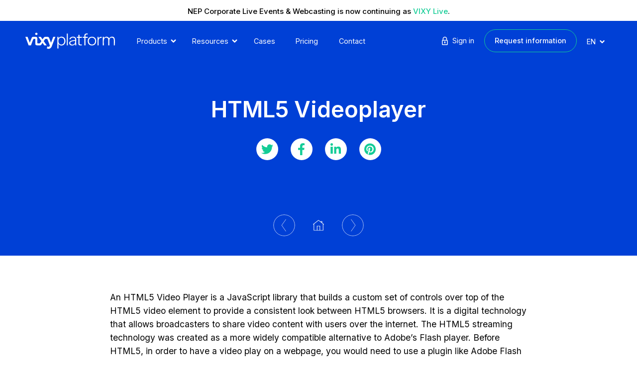

--- FILE ---
content_type: text/html; charset=UTF-8
request_url: https://www.vixyvideo.com/wiki/html5-videoplayer/
body_size: 54285
content:
<!doctype html>
<html lang="en" class="no-js">
    <head>
		<!-- Google Tag Manager -->
			<script>(function(w,d,s,l,i){w[l]=w[l]||[];w[l].push({'gtm.start':
			new Date().getTime(),event:'gtm.js'});var f=d.getElementsByTagName(s)[0],
			j=d.createElement(s),dl=l!='dataLayer'?'&l='+l:'';j.async=true;j.src=
			'https://www.googletagmanager.com/gtm.js?id='+i+dl;f.parentNode.insertBefore(j,f);
			})(window,document,'script','dataLayer','GTM-N8TD29');</script>
		<!-- End Google Tag Manager -->
        <meta http-equiv="x-ua-compatible" content="ie=edge">
       	<meta charset="UTF-8"/>
        <meta name="viewport" content="width=device-width, initial-scale=1">
        <meta name="HandheldFriendly" content="true">
		<script type="text/javascript" data-cookieconsent="preferences, statistics, marketing">
	window.dataLayer = window.dataLayer || [];

	function gtag() {
		dataLayer.
		push(arguments);
	}

	gtag("consent", "default", {
		ad_user_data: "denied",
		ad_personalization: "denied",
		ad_storage: "denied",
		analytics_storage: "denied",
		functionality_storage: "denied",
		personalization_storage: "denied",
		security_storage: "granted",
		wait_for_update: 500,
	});
	gtag("set", "ads_data_redaction", true);
	</script>
<script type="text/javascript" data-cookieconsent="marketing">
		(function (w, d, s, l, i) {
		w[l] = w[l] || [];
		w[l].push({'gtm.start': new Date().getTime(), event: 'gtm.js'});
		var f = d.getElementsByTagName(s)[0], j = d.createElement(s), dl = l !== 'dataLayer' ? '&l=' + l : '';
		j.async = true;
		j.src = 'https://www.googletagmanager.com/gtm.js?id=' + i + dl;
		f.parentNode.insertBefore(j, f);
	})(
		window,
		document,
		'script',
		'dataLayer',
		'GTM-N8TD29'
	);
</script>
<script type="text/javascript"
		id="Cookiebot"
		src="https://consent.cookiebot.com/uc.js"
		data-implementation="wp"
		data-cbid="48b4cc6e-da65-4de3-a083-b066489d85c2"
						data-culture="EN"
				data-blockingmode="auto"
	></script>
<meta name='robots' content='index, follow, max-image-preview:large, max-snippet:-1, max-video-preview:-1' />
	<style>img:is([sizes="auto" i], [sizes^="auto," i]) { contain-intrinsic-size: 3000px 1500px }</style>
	
	<!-- This site is optimized with the Yoast SEO plugin v24.8.1 - https://yoast.com/wordpress/plugins/seo/ -->
	<title>HTML5 Videoplayer - VIXY Video Platform</title>
	<meta name="description" content="An HTML5 Video Player is a JavaScript library that builds a custom set of controls over top of the HTML5 video element to provide a consistent look between HTML5 browsers. It is a digital technology that allows broadcasters to share video content with users over the internet. The HTML5 streaming technology was created as a more widely compatible alternative to Adobe&#039;s Flash player." />
	<link rel="canonical" href="https://www.vixyvideo.com/wiki/html5-videoplayer/" />
	<meta property="og:locale" content="en_US" />
	<meta property="og:type" content="article" />
	<meta property="og:title" content="HTML5 Videoplayer - VIXY Video Platform" />
	<meta property="og:description" content="An HTML5 Video Player is a JavaScript library that builds a custom set of controls over top of the HTML5 video element to provide a consistent look between HTML5 browsers. It is a digital technology that allows broadcasters to share video content with users over the internet. The HTML5 streaming technology was created as a more widely compatible alternative to Adobe&#039;s Flash player." />
	<meta property="og:url" content="https://www.vixyvideo.com/wiki/html5-videoplayer/" />
	<meta property="og:site_name" content="VIXY Video Platform" />
	<meta property="article:modified_time" content="2022-03-03T10:19:17+00:00" />
	<meta name="twitter:card" content="summary_large_image" />
	<script type="application/ld+json" class="yoast-schema-graph">{"@context":"https://schema.org","@graph":[{"@type":"WebPage","@id":"https://www.vixyvideo.com/wiki/html5-videoplayer/","url":"https://www.vixyvideo.com/wiki/html5-videoplayer/","name":"HTML5 Videoplayer - VIXY Video Platform","isPartOf":{"@id":"https://www.vixyvideo.com/#website"},"datePublished":"2022-02-07T10:24:42+00:00","dateModified":"2022-03-03T10:19:17+00:00","description":"An HTML5 Video Player is a JavaScript library that builds a custom set of controls over top of the HTML5 video element to provide a consistent look between HTML5 browsers. It is a digital technology that allows broadcasters to share video content with users over the internet. The HTML5 streaming technology was created as a more widely compatible alternative to Adobe's Flash player.","breadcrumb":{"@id":"https://www.vixyvideo.com/wiki/html5-videoplayer/#breadcrumb"},"inLanguage":"en-US","potentialAction":[{"@type":"ReadAction","target":["https://www.vixyvideo.com/wiki/html5-videoplayer/"]}]},{"@type":"BreadcrumbList","@id":"https://www.vixyvideo.com/wiki/html5-videoplayer/#breadcrumb","itemListElement":[{"@type":"ListItem","position":1,"name":"Home","item":"https://www.vixyvideo.com/"},{"@type":"ListItem","position":2,"name":"HTML5 Videoplayer"}]},{"@type":"WebSite","@id":"https://www.vixyvideo.com/#website","url":"https://www.vixyvideo.com/","name":"VIXY Video Platform","description":"Video Hosting for Business","publisher":{"@id":"https://www.vixyvideo.com/#organization"},"potentialAction":[{"@type":"SearchAction","target":{"@type":"EntryPoint","urlTemplate":"https://www.vixyvideo.com/?s={search_term_string}"},"query-input":{"@type":"PropertyValueSpecification","valueRequired":true,"valueName":"search_term_string"}}],"inLanguage":"en-US"},{"@type":"Organization","@id":"https://www.vixyvideo.com/#organization","name":"VIXY Video Platform","url":"https://www.vixyvideo.com/","logo":{"@type":"ImageObject","inLanguage":"en-US","@id":"https://www.vixyvideo.com/#/schema/logo/image/","url":"https://www.vixyvideo.com/wp-content/uploads/2021/02/video-platform-black.svg","contentUrl":"https://www.vixyvideo.com/wp-content/uploads/2021/02/video-platform-black.svg","width":1569,"height":300,"caption":"VIXY Video Platform"},"image":{"@id":"https://www.vixyvideo.com/#/schema/logo/image/"}}]}</script>
	<!-- / Yoast SEO plugin. -->


<link rel='dns-prefetch' href='//www.vixyvideo.com' />
<script>
window._wpemojiSettings = {"baseUrl":"https:\/\/s.w.org\/images\/core\/emoji\/15.0.3\/72x72\/","ext":".png","svgUrl":"https:\/\/s.w.org\/images\/core\/emoji\/15.0.3\/svg\/","svgExt":".svg","source":{"concatemoji":"https:\/\/www.vixyvideo.com\/wp-includes\/js\/wp-emoji-release.min.js?ver=6.7.4"}};
/*! This file is auto-generated */
!function(i,n){var o,s,e;function c(e){try{var t={supportTests:e,timestamp:(new Date).valueOf()};sessionStorage.setItem(o,JSON.stringify(t))}catch(e){}}function p(e,t,n){e.clearRect(0,0,e.canvas.width,e.canvas.height),e.fillText(t,0,0);var t=new Uint32Array(e.getImageData(0,0,e.canvas.width,e.canvas.height).data),r=(e.clearRect(0,0,e.canvas.width,e.canvas.height),e.fillText(n,0,0),new Uint32Array(e.getImageData(0,0,e.canvas.width,e.canvas.height).data));return t.every(function(e,t){return e===r[t]})}function u(e,t,n){switch(t){case"flag":return n(e,"\ud83c\udff3\ufe0f\u200d\u26a7\ufe0f","\ud83c\udff3\ufe0f\u200b\u26a7\ufe0f")?!1:!n(e,"\ud83c\uddfa\ud83c\uddf3","\ud83c\uddfa\u200b\ud83c\uddf3")&&!n(e,"\ud83c\udff4\udb40\udc67\udb40\udc62\udb40\udc65\udb40\udc6e\udb40\udc67\udb40\udc7f","\ud83c\udff4\u200b\udb40\udc67\u200b\udb40\udc62\u200b\udb40\udc65\u200b\udb40\udc6e\u200b\udb40\udc67\u200b\udb40\udc7f");case"emoji":return!n(e,"\ud83d\udc26\u200d\u2b1b","\ud83d\udc26\u200b\u2b1b")}return!1}function f(e,t,n){var r="undefined"!=typeof WorkerGlobalScope&&self instanceof WorkerGlobalScope?new OffscreenCanvas(300,150):i.createElement("canvas"),a=r.getContext("2d",{willReadFrequently:!0}),o=(a.textBaseline="top",a.font="600 32px Arial",{});return e.forEach(function(e){o[e]=t(a,e,n)}),o}function t(e){var t=i.createElement("script");t.src=e,t.defer=!0,i.head.appendChild(t)}"undefined"!=typeof Promise&&(o="wpEmojiSettingsSupports",s=["flag","emoji"],n.supports={everything:!0,everythingExceptFlag:!0},e=new Promise(function(e){i.addEventListener("DOMContentLoaded",e,{once:!0})}),new Promise(function(t){var n=function(){try{var e=JSON.parse(sessionStorage.getItem(o));if("object"==typeof e&&"number"==typeof e.timestamp&&(new Date).valueOf()<e.timestamp+604800&&"object"==typeof e.supportTests)return e.supportTests}catch(e){}return null}();if(!n){if("undefined"!=typeof Worker&&"undefined"!=typeof OffscreenCanvas&&"undefined"!=typeof URL&&URL.createObjectURL&&"undefined"!=typeof Blob)try{var e="postMessage("+f.toString()+"("+[JSON.stringify(s),u.toString(),p.toString()].join(",")+"));",r=new Blob([e],{type:"text/javascript"}),a=new Worker(URL.createObjectURL(r),{name:"wpTestEmojiSupports"});return void(a.onmessage=function(e){c(n=e.data),a.terminate(),t(n)})}catch(e){}c(n=f(s,u,p))}t(n)}).then(function(e){for(var t in e)n.supports[t]=e[t],n.supports.everything=n.supports.everything&&n.supports[t],"flag"!==t&&(n.supports.everythingExceptFlag=n.supports.everythingExceptFlag&&n.supports[t]);n.supports.everythingExceptFlag=n.supports.everythingExceptFlag&&!n.supports.flag,n.DOMReady=!1,n.readyCallback=function(){n.DOMReady=!0}}).then(function(){return e}).then(function(){var e;n.supports.everything||(n.readyCallback(),(e=n.source||{}).concatemoji?t(e.concatemoji):e.wpemoji&&e.twemoji&&(t(e.twemoji),t(e.wpemoji)))}))}((window,document),window._wpemojiSettings);
</script>
<style id='wp-emoji-styles-inline-css'>

	img.wp-smiley, img.emoji {
		display: inline !important;
		border: none !important;
		box-shadow: none !important;
		height: 1em !important;
		width: 1em !important;
		margin: 0 0.07em !important;
		vertical-align: -0.1em !important;
		background: none !important;
		padding: 0 !important;
	}
</style>
<style id='chef-block-row-style-inline-css'>
.background-element{background-size:cover;display:block;height:100%;position:absolute;right:0;top:0;width:100%;z-index:-1}.wp-block-fp-section-container-block .container{margin:0 auto;max-width:1170px;padding-bottom:30px;padding-top:30px;position:relative}.wp-block-fp-section-container-block[data-section-bg-alignment=align-right] .background-element{left:0;margin-right:calc(50% - 50vw);right:auto;width:100vw}.wp-block-fp-section-container-block[data-section-bg-alignment=align-left] .background-element{left:auto;margin-left:calc(50% - 50vw);right:0;width:100vw}.wp-block-fp-section-container-block[data-section-bg-alignment=align-fullwidth] .background-element{margin-left:calc(50% - 50vw);margin-right:calc(50% - 50vw);width:100vw}.wp-block-fp-section-container-block[data-column-layout-mode=two-columns-small-left] .block-row .wp-block-fp-column-block{flex:1}.wp-block-fp-section-container-block[data-column-layout-mode=two-columns-small-left] .block-row .wp-block-fp-column-block:last-child,.wp-block-fp-section-container-block[data-column-layout-mode=two-columns-small-right] .block-row .wp-block-fp-column-block{flex:2}.wp-block-fp-section-container-block[data-column-layout-mode=two-columns-small-right] .block-row .wp-block-fp-column-block:last-child{flex:1}.block-row{display:flex;flex-flow:row wrap;justify-content:center}.block-row .wp-block-fp-column-block{flex:1;margin-right:30px}.block-row .wp-block-fp-column-block:last-child{margin-right:0}.block-row.blocks-in-row-1 .wp-block-fp-column-block{flex:0 1 800px}.section[data-column-layout-mode=one-column-align-left] .block-row{justify-content:flex-start}.section[data-column-layout-mode=one-column-align-right] .block-row{justify-content:flex-end}.wp-block-fp-section-container-block .after-section-button-wrapper[data-button-alignment=align-left]{text-align:left}.wp-block-fp-section-container-block .after-section-button-wrapper[data-button-alignment=align-center]{text-align:center}.wp-block-fp-section-container-block .after-section-button-wrapper[data-button-alignment=align-right]{text-align:right}@media screen and (max-width:1220px){.wp-block-fp-section-container-block .container{padding-left:4%;padding-right:4%}}@media screen and (max-width:1024px){.block-row.blocks-in-row-4 .wp-block-fp-column-block{flex:0 1 calc(50% - 30px);margin-bottom:30px;margin-right:30px}.block-row.blocks-in-row-4 .wp-block-fp-column-block:nth-child(2n){margin-right:0}.block-row.blocks-in-row-4 .wp-block-fp-column-block:nth-last-child(-n+2){margin-bottom:0}.block-row.blocks-in-row-3 .wp-block-fp-column-block{flex:0 1 800px;margin-bottom:30px;margin-right:0}.block-row.blocks-in-row-3 .wp-block-fp-column-block:last-child{margin-bottom:0}}@media screen and (max-width:768px){.block-row.blocks-in-row-4 .wp-block-fp-column-block{flex:0 1 100%;margin-right:0}.block-row.blocks-in-row-4 .wp-block-fp-column-block:nth-child(2n){margin-right:0}.block-row.blocks-in-row-4 .wp-block-fp-column-block:nth-last-child(-n+2){margin-bottom:30px}.block-row.blocks-in-row-4 .wp-block-fp-column-block:last-child{margin-bottom:0}.block-row.blocks-in-row-2 .wp-block-fp-column-block{flex:0 1 800px;margin-bottom:30px;margin-right:0}.block-row.blocks-in-row-2 .wp-block-fp-column-block:last-child{margin-bottom:0}}.wp-block-fp-section-container-block{position:relative}.wp-block-fp-section-container-block .section-anchor{display:inline-block;height:0;left:0;pointer-events:none;position:absolute;top:-100px;width:0}

</style>
<style id='chef-column-block-style-inline-css'>
.section-title.text-align-left{text-align:left}.section-title.text-align-center{text-align:center}.section-title.text-align-right{text-align:right}

</style>
<style id='chef-hero-block-row-style-inline-css'>
/*!******************************************************************************************************************************************************************************************************************************************************!*\
  !*** css ./node_modules/css-loader/dist/cjs.js??ruleSet[1].rules[3].use[1]!./node_modules/postcss-loader/dist/cjs.js??ruleSet[1].rules[3].use[2]!./node_modules/sass-loader/dist/cjs.js??ruleSet[1].rules[3].use[3]!./src/hero-block-row/style.scss ***!
  \******************************************************************************************************************************************************************************************************************************************************/
/**
 * #.# Styles
 *
 * CSS for both Frontend+Backend.
 */
.background-element {
  position: absolute;
  z-index: -1;
  top: 0;
  right: 0;
  width: 100%;
  height: 100%;
  display: block;
  background-size: cover;
}

.wp-block-fp-section-container-block {
  position: relative;
}
.wp-block-fp-section-container-block .container {
  max-width: 1170px;
  margin: 0 auto;
  position: relative;
  padding-top: 30px;
  padding-bottom: 30px;
}
.wp-block-fp-section-container-block[data-section-bg-alignment=align-right] .background-element {
  width: 100vw;
  margin-right: calc(50% - 50vw);
  right: auto;
  left: 0;
}
.wp-block-fp-section-container-block[data-section-bg-alignment=align-left] .background-element {
  width: 100vw;
  margin-left: calc(50% - 50vw);
  left: auto;
  right: 0;
}
.wp-block-fp-section-container-block[data-section-bg-alignment=align-fullwidth] .background-element {
  width: 100vw;
  margin-left: calc(50% - 50vw);
  margin-right: calc(50% - 50vw);
}
.wp-block-fp-section-container-block[data-column-layout-mode=two-columns-small-left] .block-row .wp-block-fp-column-block {
  flex: 1;
}
.wp-block-fp-section-container-block[data-column-layout-mode=two-columns-small-left] .block-row .wp-block-fp-column-block:last-child {
  flex: 2;
}
.wp-block-fp-section-container-block[data-column-layout-mode=two-columns-small-right] .block-row .wp-block-fp-column-block {
  flex: 2;
}
.wp-block-fp-section-container-block[data-column-layout-mode=two-columns-small-right] .block-row .wp-block-fp-column-block:last-child {
  flex: 1;
}

/*.wp-block-fp-section-container-block{
	overflow-x:hidden;
}*/
.block-row {
  display: flex;
  flex-flow: row wrap;
  justify-content: center;
}
.block-row .wp-block-fp-column-block {
  flex: 1;
  margin-right: 30px;
}
.block-row .wp-block-fp-column-block:last-child {
  margin-right: 0;
}
.block-row.blocks-in-row-1 .wp-block-fp-column-block {
  flex: 0 1 800px;
}

.section[data-column-layout-mode=one-column-align-left] .block-row {
  justify-content: flex-start;
}

.section[data-column-layout-mode=one-column-align-right] .block-row {
  justify-content: flex-end;
}

.wp-block-fp-section-container-block .after-section-button-wrapper[data-button-alignment=align-left] {
  text-align: left;
}
.wp-block-fp-section-container-block .after-section-button-wrapper[data-button-alignment=align-center] {
  text-align: center;
}
.wp-block-fp-section-container-block .after-section-button-wrapper[data-button-alignment=align-right] {
  text-align: right;
}

@media screen and (max-width: 1220px) {
  .wp-block-fp-section-container-block .container {
    padding-left: 4%;
    padding-right: 4%;
  }
}
@media screen and (max-width: 1024px) {
  .block-row.blocks-in-row-4 .wp-block-fp-column-block {
    flex: 0 1 calc(50% - 30px);
    margin-right: 30px;
    margin-bottom: 30px;
  }
  .block-row.blocks-in-row-4 .wp-block-fp-column-block:nth-child(even) {
    margin-right: 0;
  }
  .block-row.blocks-in-row-4 .wp-block-fp-column-block:nth-last-child(-n+2) {
    margin-bottom: 0;
  }
  .block-row.blocks-in-row-3 .wp-block-fp-column-block {
    flex: 0 1 800px;
    margin-right: 0;
    margin-bottom: 30px;
  }
  .block-row.blocks-in-row-3 .wp-block-fp-column-block:last-child {
    margin-bottom: 0;
  }
}
@media screen and (max-width: 768px) {
  .block-row.blocks-in-row-4 .wp-block-fp-column-block {
    flex: 0 1 100%;
    margin-right: 0;
  }
  .block-row.blocks-in-row-4 .wp-block-fp-column-block:nth-child(even) {
    margin-right: 0;
  }
  .block-row.blocks-in-row-4 .wp-block-fp-column-block:nth-last-child(-n+2) {
    margin-bottom: 30px;
  }
  .block-row.blocks-in-row-4 .wp-block-fp-column-block:last-child {
    margin-bottom: 0;
  }
  .block-row.blocks-in-row-2 .wp-block-fp-column-block {
    flex: 0 1 800px;
    margin-right: 0;
    margin-bottom: 30px;
  }
  .block-row.blocks-in-row-2 .wp-block-fp-column-block:last-child {
    margin-bottom: 0;
  }
}
.wp-block-fp-section-container-block {
  position: relative;
}
.wp-block-fp-section-container-block .section-anchor {
  position: absolute;
  top: -100px;
  left: 0;
  display: inline-block;
  pointer-events: none;
  width: 0px;
  height: 0px;
}

/*# sourceMappingURL=style-block.css.map*/
</style>
<style id='chef-hero-column-block-style-inline-css'>
.section-title.text-align-left{text-align:left}.section-title.text-align-center{text-align:center}.section-title.text-align-right{text-align:right}

</style>
<style id='safe-svg-svg-icon-style-inline-css'>
.safe-svg-cover{text-align:center}.safe-svg-cover .safe-svg-inside{display:inline-block;max-width:100%}.safe-svg-cover svg{height:100%;max-height:100%;max-width:100%;width:100%}

</style>
<style id='classic-theme-styles-inline-css'>
/*! This file is auto-generated */
.wp-block-button__link{color:#fff;background-color:#32373c;border-radius:9999px;box-shadow:none;text-decoration:none;padding:calc(.667em + 2px) calc(1.333em + 2px);font-size:1.125em}.wp-block-file__button{background:#32373c;color:#fff;text-decoration:none}
</style>
<style id='global-styles-inline-css'>
:root{--wp--preset--aspect-ratio--square: 1;--wp--preset--aspect-ratio--4-3: 4/3;--wp--preset--aspect-ratio--3-4: 3/4;--wp--preset--aspect-ratio--3-2: 3/2;--wp--preset--aspect-ratio--2-3: 2/3;--wp--preset--aspect-ratio--16-9: 16/9;--wp--preset--aspect-ratio--9-16: 9/16;--wp--preset--color--black: #000000;--wp--preset--color--cyan-bluish-gray: #abb8c3;--wp--preset--color--white: #ffffff;--wp--preset--color--pale-pink: #f78da7;--wp--preset--color--vivid-red: #cf2e2e;--wp--preset--color--luminous-vivid-orange: #ff6900;--wp--preset--color--luminous-vivid-amber: #fcb900;--wp--preset--color--light-green-cyan: #7bdcb5;--wp--preset--color--vivid-green-cyan: #00d084;--wp--preset--color--pale-cyan-blue: #8ed1fc;--wp--preset--color--vivid-cyan-blue: #0693e3;--wp--preset--color--vivid-purple: #9b51e0;--wp--preset--gradient--vivid-cyan-blue-to-vivid-purple: linear-gradient(135deg,rgba(6,147,227,1) 0%,rgb(155,81,224) 100%);--wp--preset--gradient--light-green-cyan-to-vivid-green-cyan: linear-gradient(135deg,rgb(122,220,180) 0%,rgb(0,208,130) 100%);--wp--preset--gradient--luminous-vivid-amber-to-luminous-vivid-orange: linear-gradient(135deg,rgba(252,185,0,1) 0%,rgba(255,105,0,1) 100%);--wp--preset--gradient--luminous-vivid-orange-to-vivid-red: linear-gradient(135deg,rgba(255,105,0,1) 0%,rgb(207,46,46) 100%);--wp--preset--gradient--very-light-gray-to-cyan-bluish-gray: linear-gradient(135deg,rgb(238,238,238) 0%,rgb(169,184,195) 100%);--wp--preset--gradient--cool-to-warm-spectrum: linear-gradient(135deg,rgb(74,234,220) 0%,rgb(151,120,209) 20%,rgb(207,42,186) 40%,rgb(238,44,130) 60%,rgb(251,105,98) 80%,rgb(254,248,76) 100%);--wp--preset--gradient--blush-light-purple: linear-gradient(135deg,rgb(255,206,236) 0%,rgb(152,150,240) 100%);--wp--preset--gradient--blush-bordeaux: linear-gradient(135deg,rgb(254,205,165) 0%,rgb(254,45,45) 50%,rgb(107,0,62) 100%);--wp--preset--gradient--luminous-dusk: linear-gradient(135deg,rgb(255,203,112) 0%,rgb(199,81,192) 50%,rgb(65,88,208) 100%);--wp--preset--gradient--pale-ocean: linear-gradient(135deg,rgb(255,245,203) 0%,rgb(182,227,212) 50%,rgb(51,167,181) 100%);--wp--preset--gradient--electric-grass: linear-gradient(135deg,rgb(202,248,128) 0%,rgb(113,206,126) 100%);--wp--preset--gradient--midnight: linear-gradient(135deg,rgb(2,3,129) 0%,rgb(40,116,252) 100%);--wp--preset--font-size--small: 13px;--wp--preset--font-size--medium: 20px;--wp--preset--font-size--large: 36px;--wp--preset--font-size--x-large: 42px;--wp--preset--spacing--20: 0.44rem;--wp--preset--spacing--30: 0.67rem;--wp--preset--spacing--40: 1rem;--wp--preset--spacing--50: 1.5rem;--wp--preset--spacing--60: 2.25rem;--wp--preset--spacing--70: 3.38rem;--wp--preset--spacing--80: 5.06rem;--wp--preset--shadow--natural: 6px 6px 9px rgba(0, 0, 0, 0.2);--wp--preset--shadow--deep: 12px 12px 50px rgba(0, 0, 0, 0.4);--wp--preset--shadow--sharp: 6px 6px 0px rgba(0, 0, 0, 0.2);--wp--preset--shadow--outlined: 6px 6px 0px -3px rgba(255, 255, 255, 1), 6px 6px rgba(0, 0, 0, 1);--wp--preset--shadow--crisp: 6px 6px 0px rgba(0, 0, 0, 1);}:where(.is-layout-flex){gap: 0.5em;}:where(.is-layout-grid){gap: 0.5em;}body .is-layout-flex{display: flex;}.is-layout-flex{flex-wrap: wrap;align-items: center;}.is-layout-flex > :is(*, div){margin: 0;}body .is-layout-grid{display: grid;}.is-layout-grid > :is(*, div){margin: 0;}:where(.wp-block-columns.is-layout-flex){gap: 2em;}:where(.wp-block-columns.is-layout-grid){gap: 2em;}:where(.wp-block-post-template.is-layout-flex){gap: 1.25em;}:where(.wp-block-post-template.is-layout-grid){gap: 1.25em;}.has-black-color{color: var(--wp--preset--color--black) !important;}.has-cyan-bluish-gray-color{color: var(--wp--preset--color--cyan-bluish-gray) !important;}.has-white-color{color: var(--wp--preset--color--white) !important;}.has-pale-pink-color{color: var(--wp--preset--color--pale-pink) !important;}.has-vivid-red-color{color: var(--wp--preset--color--vivid-red) !important;}.has-luminous-vivid-orange-color{color: var(--wp--preset--color--luminous-vivid-orange) !important;}.has-luminous-vivid-amber-color{color: var(--wp--preset--color--luminous-vivid-amber) !important;}.has-light-green-cyan-color{color: var(--wp--preset--color--light-green-cyan) !important;}.has-vivid-green-cyan-color{color: var(--wp--preset--color--vivid-green-cyan) !important;}.has-pale-cyan-blue-color{color: var(--wp--preset--color--pale-cyan-blue) !important;}.has-vivid-cyan-blue-color{color: var(--wp--preset--color--vivid-cyan-blue) !important;}.has-vivid-purple-color{color: var(--wp--preset--color--vivid-purple) !important;}.has-black-background-color{background-color: var(--wp--preset--color--black) !important;}.has-cyan-bluish-gray-background-color{background-color: var(--wp--preset--color--cyan-bluish-gray) !important;}.has-white-background-color{background-color: var(--wp--preset--color--white) !important;}.has-pale-pink-background-color{background-color: var(--wp--preset--color--pale-pink) !important;}.has-vivid-red-background-color{background-color: var(--wp--preset--color--vivid-red) !important;}.has-luminous-vivid-orange-background-color{background-color: var(--wp--preset--color--luminous-vivid-orange) !important;}.has-luminous-vivid-amber-background-color{background-color: var(--wp--preset--color--luminous-vivid-amber) !important;}.has-light-green-cyan-background-color{background-color: var(--wp--preset--color--light-green-cyan) !important;}.has-vivid-green-cyan-background-color{background-color: var(--wp--preset--color--vivid-green-cyan) !important;}.has-pale-cyan-blue-background-color{background-color: var(--wp--preset--color--pale-cyan-blue) !important;}.has-vivid-cyan-blue-background-color{background-color: var(--wp--preset--color--vivid-cyan-blue) !important;}.has-vivid-purple-background-color{background-color: var(--wp--preset--color--vivid-purple) !important;}.has-black-border-color{border-color: var(--wp--preset--color--black) !important;}.has-cyan-bluish-gray-border-color{border-color: var(--wp--preset--color--cyan-bluish-gray) !important;}.has-white-border-color{border-color: var(--wp--preset--color--white) !important;}.has-pale-pink-border-color{border-color: var(--wp--preset--color--pale-pink) !important;}.has-vivid-red-border-color{border-color: var(--wp--preset--color--vivid-red) !important;}.has-luminous-vivid-orange-border-color{border-color: var(--wp--preset--color--luminous-vivid-orange) !important;}.has-luminous-vivid-amber-border-color{border-color: var(--wp--preset--color--luminous-vivid-amber) !important;}.has-light-green-cyan-border-color{border-color: var(--wp--preset--color--light-green-cyan) !important;}.has-vivid-green-cyan-border-color{border-color: var(--wp--preset--color--vivid-green-cyan) !important;}.has-pale-cyan-blue-border-color{border-color: var(--wp--preset--color--pale-cyan-blue) !important;}.has-vivid-cyan-blue-border-color{border-color: var(--wp--preset--color--vivid-cyan-blue) !important;}.has-vivid-purple-border-color{border-color: var(--wp--preset--color--vivid-purple) !important;}.has-vivid-cyan-blue-to-vivid-purple-gradient-background{background: var(--wp--preset--gradient--vivid-cyan-blue-to-vivid-purple) !important;}.has-light-green-cyan-to-vivid-green-cyan-gradient-background{background: var(--wp--preset--gradient--light-green-cyan-to-vivid-green-cyan) !important;}.has-luminous-vivid-amber-to-luminous-vivid-orange-gradient-background{background: var(--wp--preset--gradient--luminous-vivid-amber-to-luminous-vivid-orange) !important;}.has-luminous-vivid-orange-to-vivid-red-gradient-background{background: var(--wp--preset--gradient--luminous-vivid-orange-to-vivid-red) !important;}.has-very-light-gray-to-cyan-bluish-gray-gradient-background{background: var(--wp--preset--gradient--very-light-gray-to-cyan-bluish-gray) !important;}.has-cool-to-warm-spectrum-gradient-background{background: var(--wp--preset--gradient--cool-to-warm-spectrum) !important;}.has-blush-light-purple-gradient-background{background: var(--wp--preset--gradient--blush-light-purple) !important;}.has-blush-bordeaux-gradient-background{background: var(--wp--preset--gradient--blush-bordeaux) !important;}.has-luminous-dusk-gradient-background{background: var(--wp--preset--gradient--luminous-dusk) !important;}.has-pale-ocean-gradient-background{background: var(--wp--preset--gradient--pale-ocean) !important;}.has-electric-grass-gradient-background{background: var(--wp--preset--gradient--electric-grass) !important;}.has-midnight-gradient-background{background: var(--wp--preset--gradient--midnight) !important;}.has-small-font-size{font-size: var(--wp--preset--font-size--small) !important;}.has-medium-font-size{font-size: var(--wp--preset--font-size--medium) !important;}.has-large-font-size{font-size: var(--wp--preset--font-size--large) !important;}.has-x-large-font-size{font-size: var(--wp--preset--font-size--x-large) !important;}
:where(.wp-block-post-template.is-layout-flex){gap: 1.25em;}:where(.wp-block-post-template.is-layout-grid){gap: 1.25em;}
:where(.wp-block-columns.is-layout-flex){gap: 2em;}:where(.wp-block-columns.is-layout-grid){gap: 2em;}
:root :where(.wp-block-pullquote){font-size: 1.5em;line-height: 1.6;}
</style>
<link rel='stylesheet' id='reset-css' href='https://www.vixyvideo.com/wp-content/themes/chef-gutenberg-theme/css/dist/reset.css?ver=2.1' media='all' />
<link rel='stylesheet' id='general-css' href='https://www.vixyvideo.com/wp-content/themes/vixy/assets/dist/css/general.css?ver=2.1' media='all' />
<link rel='stylesheet' id='header-css' href='https://www.vixyvideo.com/wp-content/themes/vixy/assets/dist/css/header.css?ver=2.1' media='all' />
<link rel='stylesheet' id='form-block-style-css' href='https://www.vixyvideo.com/wp-content/themes/vixy/assets/dist/css/form-block.css?ver=2.1' media='all' />
<link rel='stylesheet' id='page-css' href='https://www.vixyvideo.com/wp-content/themes/vixy/assets/dist/css/page.css?ver=2.1' media='all' />
<link rel='stylesheet' id='single-wiki-css' href='https://www.vixyvideo.com/wp-content/themes/vixy/assets/dist/css/single-wiki.css?ver=2.1' media='all' />
<link rel='stylesheet' id='footer-css' href='https://www.vixyvideo.com/wp-content/themes/vixy/assets/dist/css/footer.css?ver=2.1' media='all' />
<link rel='stylesheet' id='responsive-general-css' href='https://www.vixyvideo.com/wp-content/themes/vixy/assets/dist/css/responsive-general.css?ver=2.1' media='all' />
<script src="https://www.vixyvideo.com/wp-includes/js/jquery/jquery.min.js?ver=3.7.1" id="jquery-core-js"></script>
<script src="https://www.vixyvideo.com/wp-includes/js/jquery/jquery-migrate.min.js?ver=3.4.1" id="jquery-migrate-js"></script>
<script src="https://www.vixyvideo.com/wp-content/themes/vixy/assets/src/js/script.js?ver=2.1" id="customclientscript-js"></script>
<link rel="https://api.w.org/" href="https://www.vixyvideo.com/wp-json/" /><link rel="alternate" title="JSON" type="application/json" href="https://www.vixyvideo.com/wp-json/wp/v2/wiki/5633" /><link rel="EditURI" type="application/rsd+xml" title="RSD" href="https://www.vixyvideo.com/xmlrpc.php?rsd" />
<meta name="generator" content="WordPress 6.7.4" />
<link rel='shortlink' href='https://www.vixyvideo.com/?p=5633' />
		<link rel="apple-touch-icon-precomposed" sizes="57x57" href="/apple-touch-icon-57x57.png" />
		<link rel="apple-touch-icon-precomposed" sizes="114x114" href="/apple-touch-icon-114x114.png" />
		<link rel="apple-touch-icon-precomposed" sizes="72x72" href="/apple-touch-icon-72x72.png" />
		<link rel="apple-touch-icon-precomposed" sizes="144x144" href="/apple-touch-icon-144x144.png" />
		<link rel="apple-touch-icon-precomposed" sizes="60x60" href="/apple-touch-icon-60x60.png" />
		<link rel="apple-touch-icon-precomposed" sizes="120x120" href="/apple-touch-icon-120x120.png" />
		<link rel="apple-touch-icon-precomposed" sizes="76x76" href="/apple-touch-icon-76x76.png" />
		<link rel="apple-touch-icon-precomposed" sizes="152x152" href="/apple-touch-icon-152x152.png" />
		<link rel="icon" type="image/png" href="/favicon-196x196.png" sizes="196x196" />
		<link rel="icon" type="image/png" href="/favicon-96x96.png" sizes="96x96" />
		<link rel="icon" type="image/png" href="/favicon-32x32.png" sizes="32x32" />
		<link rel="icon" type="image/png" href="/favicon-16x16.png" sizes="16x16" />
		<link rel="icon" type="image/png" href="/favicon-128.png" sizes="128x128" />
		<meta name="application-name" content="&nbsp;"/>
		<meta name="msapplication-TileColor" content="#FFFFFF" />
		<meta name="msapplication-TileImage" content="/mstile-144x144.png" />
		<meta name="msapplication-square70x70logo" content="/mstile-70x70.png" />
		<meta name="msapplication-square150x150logo" content="/mstile-150x150.png" />
		<meta name="msapplication-wide310x150logo" content="/mstile-310x150.png" />
		<meta name="msapplication-square310x310logo" content="/mstile-310x310.png" />

	</head>
	<body itemscope itemtype="http://schema.org/WebPage" class="wiki-template-default single single-wiki postid-5633  html5-videoplayer">
	<!-- Google Tag Manager (noscript) -->
		<noscript><iframe src="https://www.googletagmanager.com/ns.html?id=GTM-N8TD29"
		height="0" width="0" style="display:none;visibility:hidden"></iframe></noscript>
	<!-- End Google Tag Manager (noscript) -->

		<a class="skip-to-content" href="#main-content">Skip to main content</a>
		<div class="top-bar"><div class="container"><ul><li><span>NEP Corporate Live Events & Webcasting is now continuing as <a target="_blank" title="Pricing" href="https://vixylive.com/" class="demo-button" itemscope="" itemtype="http://schema.org/WebPage" itemprop="isPartOf"><meta itemprop="significantLink" content="VIXY Live">VIXY Live</a>.</span></li></ul></div></div><header class="mainmenu" itemscope itemtype="http://schema.org/WPHeader"><div class="container"><a class="logo" href="https://www.vixyvideo.com/"><svg width="293" height="52" xmlns="http://www.w3.org/2000/svg" viewBox="0 0 620.73 111.76"><path d="M84.1 7.88c.2 10.5-16.4 10.5-16.2 0-.2-10.5 16.4-10.5 16.2 0zm109 20.69l-15.6 40.9-13.1-34.2c-1.5-4-5.4-6.6-9.6-6.6-23.8.2-22.1-3.8-35.7 17.3L107 28.57H90.3l20.6 29.6c-1.3 1.1-10 16.3-12.1 15.5H85.6c-1.4 0-2.6-1.2-2.6-2.6v-32.1c0-5.7-4.6-10.3-10.3-10.3H53.3c-4.2 0-8.1 2.7-9.6 6.6l-13.1 34.2L15 28.57H0l22.5 59h16.1c1.1-.8 16.1-47.5 19-45 2.4.7 11.5-1.8 11.4 2.6v32.1c-.2 15.2 23.7 9.2 32.6 10.3 7.8.9 13.3-12.6 17.4-17.3l12 17.3h16.7l-20.6-29.5c1.3-1.1 10-16.3 12.1-15.5h11.1c2.5-3.1 18.5 45.9 19.4 46.3-2.2 8.2-10.3 11.9-16.4 5.5l-5.1 13.7c16.8 9.8 31.2-1.2 36.3-18.5.2-.6 23-60.4 23.3-60.9.2 0-14.7-.1-14.7-.1zm35.8 11.7v-11.6h-7.5v80.6h7.5v-33.8c11.8 24.6 50.4 13.2 48.5-17.8 2.1-30.7-37-41.1-48.5-17.4zm-.1 17.4c-.4-32.6 41.7-31 40.9 0 .8 32.1-41.1 33.4-40.9 0zm57.9-51.99h7.5v82h-7.5v-82zm65.6 42.39c1.7-28.9-44.8-26.2-47.1-2.2h7.4c2.9-18 35.7-16.9 32.4 4.3-16.6 2.5-42.9 5.1-41.3 21.4-.3 22.1 35.9 21.5 41.8 5l.1 10.9h7.2c-1.1-14.1-.6-27-.5-39.4zm-26.7 34.5c-7.9 0-14.7-3.6-14.7-11.3 0-9.3 10.1-12 33.9-15 1.7 13.9-4.8 26.8-19.2 26.3zm41.7-8.3v-39.5h-10.7v-6.1h10.7v-14h7.4v14h16.5v6.1h-16.5v38.4c-1 10.6 10 8.2 16.5 8.3v6c-10.5.6-24.7 2.2-23.9-13.2zm48.9-39.5v52.8h-7.4v-52.8h-11.6v-6.1h11.6c-1.4-19.8 4.5-24.8 23.4-23v6.3c-15-1.6-16.7 2.1-15.9 16.7h15.9v6.1h-16zm15.9 22.91c-.9 41.3 59.3 40.6 58.5 0 .9-40-59.4-39.9-58.5 0zm7.7 0c-.4-31.4 43.5-31.4 43.1 0 .5 32.6-43.5 32-43.1 0zm67.4 30h-7.5v-59h7.5v11.4c3.3-8.1 12.2-13.1 21-11.5v7.2c-29.7-3.4-19.3 33.3-21 51.9zm36.5 0h-7.5v-59h7.4v9.7c5.4-13.9 31.1-15.7 36.7 1 3.2-6.8 9.9-12.1 19.6-12.1 29.1-1.3 18.6 41.9 20.4 60.4h-7.5v-37.2c0-11.4-6.3-16.6-14.5-16.6-23.5-.7-14.7 39.1-16.3 53.7h-7.5v-37.1c0-11.4-6.3-16.6-14.5-16.6-23.6-.6-14.7 38.9-16.3 53.8z" fill="#fff" stroke-width="0"/></svg></a><div class="menu-wrapper"><nav id="menu-primary-menu" class="primary" itemscope="itemscope" itemtype="http://schema.org/SiteNavigationElement"><ul><li id="menu-item-275" class="special-nav-item menu-item menu-item-type-post_type menu-item-object-page menu-item-has-children type-products-version menu-item-275"><a href="https://www.vixyvideo.com/video-platform/"><span class="right-part-wrapper">Products<span class="desc"> </span></span></a><div class="big-menu-wrapper"><div class="left-menu-side"><strong class="menu-top-title">Products</strong>
<ul class="sub-menu">
	<li id="menu-item-281" class="menu-item menu-item-type-post_type menu-item-object-page type-regular menu-item-281"><a href="https://www.vixyvideo.com/video-platform/"><span class="left-part-wrapper"><img width="30" height="30" alt="" src="https://www.vixyvideo.com/wp-content/uploads/2022/12/play.png"></span><span class="right-part-wrapper">Online Video Platform<span class="desc">Manage, publish, convert, monetize and analyze video on your existing website, app or DAM/LMS</span></span></a></li>
	<li id="menu-item-8208" class="menu-item menu-item-type-post_type menu-item-object-page type-regular menu-item-8208"><a href="https://www.vixyvideo.com/live-streaming-platform/"><span class="left-part-wrapper"><img width="30" height="30" alt="live streaming signal" src="https://www.vixyvideo.com/wp-content/uploads/2022/12/signal-01.png"></span><span class="right-part-wrapper">Live Streaming Platform<span class="desc">Reliable and scalable live streaming for all your events</span></span></a></li>
	<li id="menu-item-6820" class="menu-item menu-item-type-post_type menu-item-object-tour-page type-regular menu-item-6820"><a href="https://www.vixyvideo.com/features/html5-video-player/"><span class="left-part-wrapper"><picture>
<source type="image/webp" srcset="https://www.vixyvideo.com/wp-content/uploads/2022/12/play-square.png.webp"/>
<img width="30" height="30" alt="video player" src="https://www.vixyvideo.com/wp-content/uploads/2022/12/play-square.png"/>
</picture>
</span><span class="right-part-wrapper">Video Player<span class="desc">Integrate or embed the fastest HTML5 video player on the market</span></span></a></li>
	<li id="menu-item-6821" class="menu-item menu-item-type-post_type menu-item-object-page type-regular menu-item-6821"><a href="https://www.vixyvideo.com/video-on-demand-platform-vod/"><span class="left-part-wrapper"><img width="30" height="30" alt="tv icon" src="https://www.vixyvideo.com/wp-content/uploads/2022/12/tv-02.png"></span><span class="right-part-wrapper">Video On Demand &#038; OTT<span class="menu-mini-label new">New</span><span class="desc">Complete streaming platform for Web, iOS &#038; Android, including CMS &#038; Monetization features (payments)</span></span></a></li>
</ul>
</div><div class="right-menu-side products-v"><strong class="menu-top-title">Industry solutions</strong><ul id="menu-industry-solutions" class="industry-solutions"><li id="menu-item-6961" class="menu-item menu-item-type-post_type menu-item-object-page menu-item-6961"><a href="https://www.vixyvideo.com/video-platform/"><span class="right-part-wrapper">Enterprise<span class="desc"><!-- wp:acf/chef-section-block {
    "id": "block_601a7ba86880f",
    "name": "acf\/chef-section-block",
    "data": {
        "section_anchor": "",
        "_section_anchor": "field_anchor_chef_section_block",
        "container_size": "content",
        "_container_size": "field_container_size_chef_section_block",
        "block_extra_options": "",
        "_block_extra_options": "field_extra_options_chef_section_block",
        "block_transition": "none",
        "_block_transition": "field_chef_section_block_transition",
        "block_background_image": "",
        "_block_background_image": "field_background_image_chef_section_block",
        "block_background_color": "none",
        "_block_background_color": "field_backgound_color_chef_section_block",
        "allow_custom_section_padding": "0",
        "_allow_custom_section_padding": "field_allow_custom_section_padding",
        "allow_custom_section_margin": "1",
        "_allow_custom_section_margin": "field_allow_custom_section_margin",
        "section_margin_values_margin_top_desktop": "165",
        "_section_margin_values_margin_top_desktop": "field_margin_top_desktop",
        "section_margin_values_margin_bottom_desktop": "170",
        "_section_margin_values_margin_bottom_desktop": "field_margin_bottom_desktop",
        "section_margin_values_margin_top_mobile": "",
        "_section_margin_values_margin_top_mobile": "field_margin_top_mobile",
        "section_margin_values_margin_bottom_mobile": "",
        "_section_margin_values_margin_bottom_mobile": "field_margin_bottom_mobile",
        "section_margin_values": "",
        "_section_margin_values": "field_section_margin_values_chef_section_block"
    },
    "align": "",
    "mode": "preview"
} -->
<!-- wp:acf/chef-spacer-block {
    "id": "block_601be43b91ff9",
    "name": "acf\/chef-spacer-block",
    "data": {
        "spacer_block_height_desktop": "90",
        "_spacer_block_height_desktop": "field_spacer_block_height_desktop",
        "spacer_block_height_mobile": "50",
        "_spacer_block_height_mobile": "field_spacer_block_height_mobile"
    },
    "align": "",
    "mode": "preview"
} /-->

<!-- wp:acf/chef-title-block {
    "id": "block_601a7c6268812",
    "name": "acf\/chef-title-block",
    "data": {
        "block_title": {
            "title": "Online Video Platform for business",
            "seo-choice": "h1",
            "visual-choice": "h1",
            "color-choice": "black"
        },
        "_block_title": "field_block_title",
        "block_title_alignment": "center",
        "_block_title_alignment": "field_block_title_alignment"
    },
    "align": "",
    "mode": "auto"
} /-->

<!-- wp:acf/chef-spacer-block {
    "id": "block_601a7cd668813",
    "name": "acf\/chef-spacer-block",
    "data": {
        "spacer_block_height_desktop": "50",
        "_spacer_block_height_desktop": "field_spacer_block_height_desktop",
        "spacer_block_height_mobile": "30",
        "_spacer_block_height_mobile": "field_spacer_block_height_mobile"
    },
    "align": "",
    "mode": "preview"
} /-->

<!-- wp:chef/block-row -->
<div class="wp-block-chef-block-row block-row type-fullwidth"><!-- wp:chef/column-block -->
<!-- wp:acf/chef-content-block {
    "id": "block_601a7c0668810",
    "name": "acf\/chef-content-block",
    "data": {
        "block_title": {
            "title": "",
            "seo-choice": "h2",
            "visual-choice": "h2",
            "color-choice": "black"
        },
        "_block_title": "field_title_chef_content_block",
        "block_tagline": {
            "title": "",
            "color-choice": "blue"
        },
        "_block_tagline": "field_tagline_chef_content_block",
        "block_subtitle": "",
        "_block_subtitle": "field_subtitle_chef_content_block",
        "block_content_max_width": "",
        "_block_content_max_width": "field_content_max_width_chef_content_block",
        "block_subtitle_size": "regular",
        "_block_subtitle_size": "field_subtitle_size_chef_content_block",
        "block_content": "With VIXY, you are guaranteed reliable video hosting and lightning-fast video playback across the world. VIXY provides you with all the tools you need to <strong>manage<\/strong>, <strong>integrate,rn<\/strong><strong>publish<\/strong>, <strong>monetize<\/strong>, and <strong>analyze<\/strong> your videos.",
        "_block_content": "field_content_chef_content_block",
        "block_btn_repeater_0_block_link_obj": {
            "title": "Request information",
            "url": "\/products\/video-platform\/request-information\/",
            "target": "_blank"
        },
        "_block_btn_repeater_0_block_link_obj": "field_content_block_link_obj_btn",
        "block_btn_repeater_0_block_btn_type": "fill",
        "_block_btn_repeater_0_block_btn_type": "field_content_block_block_btn_type",
        "block_btn_repeater_0_block_btn_color": "green",
        "_block_btn_repeater_0_block_btn_color": "field_content_block_btn_color",
        "block_btn_repeater_1_block_link_obj": {
            "title": "Download Pricing",
            "url": "\/products\/video-platform\/download-factsheet\/",
            "target": ""
        },
        "_block_btn_repeater_1_block_link_obj": "field_content_block_link_obj_btn",
        "block_btn_repeater_1_block_btn_type": "outline",
        "_block_btn_repeater_1_block_btn_type": "field_content_block_block_btn_type",
        "block_btn_repeater_1_block_btn_color": "yellow",
        "_block_btn_repeater_1_block_btn_color": "field_content_block_btn_color",
        "block_btn_repeater": 2,
        "_block_btn_repeater": "field_btn_repeater_chef_content_block",
        "block_content_alignment": "1",
        "_block_content_alignment": "field_alignment_chef_content_block",
        "block_content_liststyle": "0",
        "_block_content_liststyle": "field_iststyle_chef_content_block"
    },
    "align": "",
    "mode": "preview"
} /-->
<!-- /wp:chef/column-block --></div>
<!-- /wp:chef/block-row -->
<!-- /wp:acf/chef-section-block -->

<!-- wp:acf/chef-section-block {
    "id": "block_6011277131c6b",
    "name": "acf\/chef-section-block",
    "data": {
        "section_anchor": "manage-section",
        "_section_anchor": "field_anchor_chef_section_block",
        "container_size": "big",
        "_container_size": "field_container_size_chef_section_block",
        "block_extra_options": [
            "align-column-content"
        ],
        "_block_extra_options": "field_extra_options_chef_section_block",
        "block_transition": "none",
        "_block_transition": "field_chef_section_block_transition",
        "block_background_image": "",
        "_block_background_image": "field_background_image_chef_section_block",
        "block_background_color": "none",
        "_block_background_color": "field_backgound_color_chef_section_block",
        "allow_custom_section_padding": "0",
        "_allow_custom_section_padding": "field_allow_custom_section_padding",
        "allow_custom_section_margin": "1",
        "_allow_custom_section_margin": "field_allow_custom_section_margin",
        "section_margin_values_margin_top_desktop": "",
        "_section_margin_values_margin_top_desktop": "field_margin_top_desktop",
        "section_margin_values_margin_bottom_desktop": "160",
        "_section_margin_values_margin_bottom_desktop": "field_margin_bottom_desktop",
        "section_margin_values_margin_top_mobile": "",
        "_section_margin_values_margin_top_mobile": "field_margin_top_mobile",
        "section_margin_values_margin_bottom_mobile": "",
        "_section_margin_values_margin_bottom_mobile": "field_margin_bottom_mobile",
        "section_margin_values": "",
        "_section_margin_values": "field_section_margin_values_chef_section_block"
    },
    "align": "",
    "mode": "preview"
} -->
<!-- wp:chef/block-row {"columnLayout":"sidebar-right"} -->
<div class="wp-block-chef-block-row block-row type-sidebar-right"><!-- wp:chef/column-block -->
<!-- wp:acf/chef-image-block {
    "id": "block_6011277f31c6c",
    "name": "acf\/chef-image-block",
    "data": {
        "block_title": {
            "title": "",
            "seo-choice": "h2",
            "visual-choice": "h2"
        },
        "_block_title": "field_title_chef_image_block",
        "block_image": 653,
        "_block_image": "field_image_chef_image_block"
    },
    "align": "",
    "mode": "preview"
} /-->
<!-- /wp:chef/column-block -->

<!-- wp:chef/column-block -->
<!-- wp:acf/chef-content-block {
    "id": "block_6011278331c6d",
    "name": "acf\/chef-content-block",
    "data": {
        "block_title": {
            "title": "Manage",
            "seo-choice": "h2",
            "visual-choice": "h2",
            "color-choice": "blue"
        },
        "_block_title": "field_title_chef_content_block",
        "block_tagline": {
            "title": "",
            "color-choice": "blue"
        },
        "_block_tagline": "field_tagline_chef_content_block",
        "block_subtitle": "",
        "_block_subtitle": "field_subtitle_chef_content_block",
        "block_content_max_width": "",
        "_block_content_max_width": "field_content_max_width_chef_content_block",
        "block_subtitle_size": "regular",
        "_block_subtitle_size": "field_subtitle_size_chef_content_block",
        "block_content": "Whether you have a few video clips or thousands of full-length episodes, with VIXY you can manage and publish all your content from one single place.rnrn[arrow-down]How we do it[\/arrow-down]",
        "_block_content": "field_content_chef_content_block",
        "block_btn_repeater": "",
        "_block_btn_repeater": "field_btn_repeater_chef_content_block",
        "block_content_alignment": "1",
        "_block_content_alignment": "field_alignment_chef_content_block"
    },
    "align": "",
    "mode": "preview"
} /-->
<!-- /wp:chef/column-block --></div>
<!-- /wp:chef/block-row -->
<!-- /wp:acf/chef-section-block -->

<!-- wp:acf/chef-section-block {
    "id": "block_601128be31c6e",
    "name": "acf\/chef-section-block",
    "data": {
        "section_anchor": "",
        "_section_anchor": "field_anchor_chef_section_block",
        "container_size": "big",
        "_container_size": "field_container_size_chef_section_block",
        "block_extra_options": [
            "align-column-content"
        ],
        "_block_extra_options": "field_extra_options_chef_section_block",
        "block_background_image": "",
        "_block_background_image": "field_background_image_chef_section_block",
        "block_background_color": "none",
        "_block_background_color": "field_backgound_color_chef_section_block",
        "block_transition": "none",
        "_block_transition": "field_chef_section_block_transition",
        "allow_custom_section_padding": "0",
        "_allow_custom_section_padding": "field_allow_custom_section_padding",
        "allow_custom_section_margin": "1",
        "_allow_custom_section_margin": "field_allow_custom_section_margin",
        "section_margin_values_margin_top_desktop": "",
        "_section_margin_values_margin_top_desktop": "field_margin_top_desktop",
        "section_margin_values_margin_bottom_desktop": "100",
        "_section_margin_values_margin_bottom_desktop": "field_margin_bottom_desktop",
        "section_margin_values_margin_top_mobile": "",
        "_section_margin_values_margin_top_mobile": "field_margin_top_mobile",
        "section_margin_values_margin_bottom_mobile": "",
        "_section_margin_values_margin_bottom_mobile": "field_margin_bottom_mobile",
        "section_margin_values": "",
        "_section_margin_values": "field_section_margin_values_chef_section_block"
    },
    "align": "",
    "mode": "preview"
} -->
<!-- wp:chef/block-row {"columnLayout":"half-half"} -->
<div class="wp-block-chef-block-row block-row type-half-half"><!-- wp:chef/column-block -->
<!-- wp:acf/chef-content-block {
    "id": "block_601132bf31c9c",
    "name": "acf/chef-content-block",
    "data": {
        "block_title": {
            "title": "Video Management",
            "seo-choice": "h2",
            "visual-choice": "h2",
            "color-choice": "black"
        },
        "_block_title": "field_title_chef_content_block",
        "block_tagline": {
            "title": "Powerful video management, simplified. ",
            "color-choice": "blue"
        },
        "_block_tagline": "field_tagline_chef_content_block",
        "block_subtitle": "",
        "_block_subtitle": "field_subtitle_chef_content_block",
        "block_content_max_width": "",
        "_block_content_max_width": "field_content_max_width_chef_content_block",
        "block_subtitle_size": "regular",
        "_block_subtitle_size": "field_subtitle_size_chef_content_block",
        "block_content": "The VIXY video platform simplifies the process of uploading, editing, and publishing your media. The system is designed to work together with the entire organization from a single media library.rn<h4>User Roles &#038; Permission</h4>rnVIXY supports a wide range of user permissions that depend on account permissions and access to specific features so all your employees and video partners can work from the same dashboard.rnrnWith access profiles, you control exactly who can see your videos and when.rnrn<a href="/features/video-management/">More about video management</a>rnrn<a href="/features/user-management/">User roles &#038; permission</a>rnrn rnrn ",
        "_block_content": "field_content_chef_content_block",
        "block_btn_repeater_0_block_link_obj": "",
        "_block_btn_repeater_0_block_link_obj": "field_content_block_link_obj_btn",
        "block_btn_repeater_0_block_btn_type": "outline",
        "_block_btn_repeater_0_block_btn_type": "field_content_block_block_btn_type",
        "block_btn_repeater_0_block_btn_color": "green",
        "_block_btn_repeater_0_block_btn_color": "field_content_block_btn_color",
        "block_btn_repeater": 1,
        "_block_btn_repeater": "field_btn_repeater_chef_content_block",
        "block_content_alignment": "0",
        "_block_content_alignment": "field_alignment_chef_content_block",
        "block_content_liststyle": "0",
        "_block_content_liststyle": "field_iststyle_chef_content_block"
    },
    "align": "",
    "mode": "preview"
} /-->
<!-- /wp:chef/column-block -->

<!-- wp:chef/column-block -->
<!-- wp:acf/chef-image-block {
    "id": "block_601128c831c70",
    "name": "acf\/chef-image-block",
    "data": {
        "block_title": {
            "title": "",
            "seo-choice": "h2",
            "visual-choice": "h2"
        },
        "_block_title": "field_title_chef_image_block",
        "block_image": 659,
        "_block_image": "field_image_chef_image_block"
    },
    "align": "",
    "mode": "preview"
} /-->
<!-- /wp:chef/column-block --></div>
<!-- /wp:chef/block-row -->
<!-- /wp:acf/chef-section-block -->

<!-- wp:acf/chef-section-block {
    "id": "block_6011299231c71",
    "name": "acf\/chef-section-block",
    "data": {
        "section_anchor": "",
        "_section_anchor": "field_anchor_chef_section_block",
        "container_size": "big",
        "_container_size": "field_container_size_chef_section_block",
        "block_extra_options": "",
        "_block_extra_options": "field_extra_options_chef_section_block",
        "block_background_image": 665,
        "_block_background_image": "field_background_image_chef_section_block",
        "block_background_color": "none",
        "_block_background_color": "field_backgound_color_chef_section_block",
        "block_transition": "none",
        "_block_transition": "field_chef_section_block_transition",
        "allow_custom_section_padding": "0",
        "_allow_custom_section_padding": "field_allow_custom_section_padding",
        "allow_custom_section_margin": "0",
        "_allow_custom_section_margin": "field_allow_custom_section_margin"
    },
    "align": "",
    "mode": "preview"
} -->
<!-- wp:chef/block-row {"columnLayout":"half-half"} -->
<div class="wp-block-chef-block-row block-row type-half-half"><!-- wp:chef/column-block -->
<!-- wp:acf/chef-content-block {
    "id": "block_6011299631c72",
    "name": "acf\/chef-content-block",
    "data": {
        "block_title": {
            "title": "",
            "seo-choice": "h2",
            "visual-choice": "h2"
        },
        "_block_title": "field_title_chef_content_block",
        "block_subtitle": "",
        "_block_subtitle": "field_subtitle_chef_content_block",
        "block_subtitle_size": "regular",
        "_block_subtitle_size": "field_subtitle_size_chef_content_block",
        "block_content": "",
        "_block_content": "field_content_chef_content_block",
        "block_btn_repeater": "",
        "_block_btn_repeater": "field_btn_repeater_chef_content_block",
        "block_content_alignment": "0",
        "_block_content_alignment": "field_alignment_chef_content_block"
    },
    "align": "",
    "mode": "preview"
} /-->
<!-- /wp:chef/column-block -->

<!-- wp:chef/column-block -->
<!-- wp:acf/chef-content-block {
    "id": "block_6011299a31c73",
    "name": "acf/chef-content-block",
    "data": {
        "block_title": {
            "title": "Reliable video hosting in the Netherlands (ISO 27001 certified &#038; GDPR-proof)",
            "seo-choice": "h3",
            "visual-choice": "h2",
            "color-choice": "black"
        },
        "_block_title": "field_title_chef_content_block",
        "block_tagline": {
            "title": "",
            "color-choice": "blue"
        },
        "_block_tagline": "field_tagline_chef_content_block",
        "block_subtitle": "",
        "_block_subtitle": "field_subtitle_chef_content_block",
        "block_content_max_width": "",
        "_block_content_max_width": "field_content_max_width_chef_content_block",
        "block_subtitle_size": "regular",
        "_block_subtitle_size": "field_subtitle_size_chef_content_block",
        "block_content": "We know like no other how important it is that your videos are safely stored and transcoded within a few milliseconds. Our premium infrastructure, which is hosted at NEP in the Netherlands, makes it possible to upload, process and distribute large quantities of video. From progressive to HLS and MPEG-DASH streaming, we guarantee that you get the best viewing experience on every platform and device. Our infrastructure is ISO 27001 certified &#038; GDPR-proof.rnrnFor our worldwide delivery, we work with content delivery networks like Akamai, so you can rest assured that you are receiving unparalleled scalability and incredibly fast video playback— no matter where your viewers are.rnrn<a href="https://www.vixyvideo.com/features/video-hosting-streaming/">Reliable video hosting in the Netherlands</a>",
        "_block_content": "field_content_chef_content_block",
        "block_btn_repeater": "",
        "_block_btn_repeater": "field_btn_repeater_chef_content_block",
        "block_content_alignment": "0",
        "_block_content_alignment": "field_alignment_chef_content_block"
    },
    "align": "",
    "mode": "preview"
} /-->
<!-- /wp:chef/column-block --></div>
<!-- /wp:chef/block-row -->
<!-- /wp:acf/chef-section-block -->

<!-- wp:acf/chef-section-block {
    "id": "block_60112ab531c74",
    "name": "acf\/chef-section-block",
    "data": {
        "section_anchor": "",
        "_section_anchor": "field_anchor_chef_section_block",
        "container_size": "big",
        "_container_size": "field_container_size_chef_section_block",
        "block_extra_options": [
            "align-column-content"
        ],
        "_block_extra_options": "field_extra_options_chef_section_block",
        "block_background_image": "",
        "_block_background_image": "field_background_image_chef_section_block",
        "block_background_color": "none",
        "_block_background_color": "field_backgound_color_chef_section_block",
        "block_transition": "none",
        "_block_transition": "field_chef_section_block_transition",
        "allow_custom_section_padding": "0",
        "_allow_custom_section_padding": "field_allow_custom_section_padding",
        "allow_custom_section_margin": "0",
        "_allow_custom_section_margin": "field_allow_custom_section_margin"
    },
    "align": "",
    "mode": "preview"
} -->
<!-- wp:chef/block-row {"columnLayout":"half-half"} -->
<div class="wp-block-chef-block-row block-row type-half-half"><!-- wp:chef/column-block -->
<!-- wp:acf/chef-content-block {
    "id": "block_60112ac031c75",
    "name": "acf/chef-content-block",
    "data": {
        "block_title": {
            "title": "Powerful software integrations",
            "seo-choice": "h3",
            "visual-choice": "h2",
            "color-choice": "blue"
        },
        "_block_title": "field_title_chef_content_block",
        "block_tagline": {
            "title": "",
            "color-choice": "blue"
        },
        "_block_tagline": "field_tagline_chef_content_block",
        "block_subtitle": "",
        "_block_subtitle": "field_subtitle_chef_content_block",
        "block_content_max_width": "",
        "_block_content_max_width": "field_content_max_width_chef_content_block",
        "block_subtitle_size": "regular",
        "_block_subtitle_size": "field_subtitle_size_chef_content_block",
        "block_content": "Shorten your time to market and save on cost-of-ownership with the VIXY API. The API gives you access to hundreds of video API services.rnrnIntegrate all processes, from video management to publication into your own website, mobile apps or your existing workflow such as an LMS or DAM systemrnrn<a href="https://www.vixyvideo.com/video-api">Video API &#038; SDK's</a>",
        "_block_content": "field_content_chef_content_block",
        "block_btn_repeater_0_block_link_obj": "",
        "_block_btn_repeater_0_block_link_obj": "field_content_block_link_obj_btn",
        "block_btn_repeater_0_block_btn_type": "outline",
        "_block_btn_repeater_0_block_btn_type": "field_content_block_block_btn_type",
        "block_btn_repeater_0_block_btn_color": "green",
        "_block_btn_repeater_0_block_btn_color": "field_content_block_btn_color",
        "block_btn_repeater": 1,
        "_block_btn_repeater": "field_btn_repeater_chef_content_block",
        "block_content_alignment": "0",
        "_block_content_alignment": "field_alignment_chef_content_block"
    },
    "align": "",
    "mode": "preview"
} /-->
<!-- /wp:chef/column-block -->

<!-- wp:chef/column-block -->
<!-- wp:acf/chef-image-block {
    "id": "block_60112ac531c76",
    "name": "acf\/chef-image-block",
    "data": {
        "block_title": {
            "title": "",
            "seo-choice": "h2",
            "visual-choice": "h2"
        },
        "_block_title": "field_title_chef_image_block",
        "block_image": 669,
        "_block_image": "field_image_chef_image_block"
    },
    "align": "",
    "mode": "preview"
} /-->
<!-- /wp:chef/column-block --></div>
<!-- /wp:chef/block-row -->

<!-- wp:acf/chef-divider-block {
    "id": "block_60112ea531c8a",
    "name": "acf\/chef-divider-block",
    "data": {
        "block_divider_choice": "line",
        "_block_divider_choice": "field_divider_block_choice",
        "divider_block_margin_top_desktop": "120",
        "_divider_block_margin_top_desktop": "field_divider_block_margin_top_desktop",
        "divider_block_margin_bottom_desktop": "",
        "_divider_block_margin_bottom_desktop": "field_divider_block_margin_bottom_desktop",
        "divider_block_margin_top_mobile": "",
        "_divider_block_margin_top_mobile": "field_divider_block_margin_top_mobile",
        "divider_block_margin_bottom_mobile": "",
        "_divider_block_margin_bottom_mobile": "field_divider_block_margin_bottom_mobile"
    },
    "align": "",
    "mode": "preview"
} /-->
<!-- /wp:acf/chef-section-block -->

<!-- wp:acf/chef-section-block {
    "id": "block_60112bd131c7a",
    "name": "acf\/chef-section-block",
    "data": {
        "section_anchor": "publish-section",
        "_section_anchor": "field_anchor_chef_section_block",
        "container_size": "big",
        "_container_size": "field_container_size_chef_section_block",
        "block_extra_options": [
            "align-column-content"
        ],
        "_block_extra_options": "field_extra_options_chef_section_block",
        "block_transition": "none",
        "_block_transition": "field_chef_section_block_transition",
        "block_background_image": "",
        "_block_background_image": "field_background_image_chef_section_block",
        "block_background_color": "none",
        "_block_background_color": "field_backgound_color_chef_section_block",
        "allow_custom_section_padding": "0",
        "_allow_custom_section_padding": "field_allow_custom_section_padding",
        "allow_custom_section_margin": "1",
        "_allow_custom_section_margin": "field_allow_custom_section_margin",
        "section_margin_values_margin_top_desktop": "",
        "_section_margin_values_margin_top_desktop": "field_margin_top_desktop",
        "section_margin_values_margin_bottom_desktop": "120",
        "_section_margin_values_margin_bottom_desktop": "field_margin_bottom_desktop",
        "section_margin_values_margin_top_mobile": "",
        "_section_margin_values_margin_top_mobile": "field_margin_top_mobile",
        "section_margin_values_margin_bottom_mobile": "",
        "_section_margin_values_margin_bottom_mobile": "field_margin_bottom_mobile",
        "section_margin_values": "",
        "_section_margin_values": "field_section_margin_values_chef_section_block"
    },
    "align": "",
    "mode": "preview"
} -->
<!-- wp:chef/block-row {"columnLayout":"sidebar-left"} -->
<div class="wp-block-chef-block-row block-row type-sidebar-left"><!-- wp:chef/column-block -->
<!-- wp:acf/chef-content-block {
    "id": "block_60112bd531c7b",
    "name": "acf\/chef-content-block",
    "data": {
        "block_title": {
            "title": "Publish",
            "seo-choice": "h2",
            "visual-choice": "h2",
            "color-choice": "blue"
        },
        "_block_title": "field_title_chef_content_block",
        "block_subtitle": "",
        "_block_subtitle": "field_subtitle_chef_content_block",
        "block_subtitle_size": "regular",
        "_block_subtitle_size": "field_subtitle_size_chef_content_block",
        "block_content": "Break away from the pack and create a unique, consistent brand experience with VIXY’s fast HTML5 video player.rnrn[arrow-down]How we do it[\/arrow-down]",
        "_block_content": "field_content_chef_content_block",
        "block_btn_repeater": "",
        "_block_btn_repeater": "field_btn_repeater_chef_content_block",
        "block_content_alignment": "1",
        "_block_content_alignment": "field_alignment_chef_content_block"
    },
    "align": "",
    "mode": "preview"
} /-->
<!-- /wp:chef/column-block -->

<!-- wp:chef/column-block -->
<!-- wp:acf/chef-image-block {
    "id": "block_60112bfa31c7c",
    "name": "acf\/chef-image-block",
    "data": {
        "block_title": {
            "title": "",
            "seo-choice": "h2",
            "visual-choice": "h2"
        },
        "_block_title": "field_title_chef_image_block",
        "block_image": 673,
        "_block_image": "field_image_chef_image_block"
    },
    "align": "",
    "mode": "preview"
} /-->
<!-- /wp:chef/column-block --></div>
<!-- /wp:chef/block-row -->
<!-- /wp:acf/chef-section-block -->

<!-- wp:acf/chef-section-block {
    "id": "block_60112c9731c80",
    "name": "acf\/chef-section-block",
    "data": {
        "section_anchor": "",
        "_section_anchor": "field_anchor_chef_section_block",
        "container_size": "big",
        "_container_size": "field_container_size_chef_section_block",
        "block_extra_options": [
            "align-column-content"
        ],
        "_block_extra_options": "field_extra_options_chef_section_block",
        "block_background_image": "",
        "_block_background_image": "field_background_image_chef_section_block",
        "block_background_color": "none",
        "_block_background_color": "field_backgound_color_chef_section_block",
        "block_transition": "none",
        "_block_transition": "field_chef_section_block_transition",
        "allow_custom_section_padding": "0",
        "_allow_custom_section_padding": "field_allow_custom_section_padding",
        "allow_custom_section_margin": "0",
        "_allow_custom_section_margin": "field_allow_custom_section_margin"
    },
    "align": "",
    "mode": "preview"
} -->
<!-- wp:chef/block-row {"columnLayout":"half-half"} -->
<div class="wp-block-chef-block-row block-row type-half-half"><!-- wp:chef/column-block -->
<!-- wp:acf/chef-image-block {
    "id": "block_60112cda31c82",
    "name": "acf\/chef-image-block",
    "data": {
        "block_title": {
            "title": "",
            "seo-choice": "h2",
            "visual-choice": "h2"
        },
        "_block_title": "field_title_chef_image_block",
        "block_image": 677,
        "_block_image": "field_image_chef_image_block"
    },
    "align": "",
    "mode": "preview"
} /-->
<!-- /wp:chef/column-block -->

<!-- wp:chef/column-block -->
<!-- wp:acf/chef-content-block {
    "id": "block_60112c9f31c81",
    "name": "acf/chef-content-block",
    "data": {
        "block_title": {
            "title": "Your brand deserves its own branded video player",
            "seo-choice": "h3",
            "visual-choice": "h2",
            "color-choice": "blue"
        },
        "_block_title": "field_title_chef_content_block",
        "block_tagline": {
            "title": "",
            "color-choice": "blue"
        },
        "_block_tagline": "field_tagline_chef_content_block",
        "block_subtitle": "",
        "_block_subtitle": "field_subtitle_chef_content_block",
        "block_content_max_width": "",
        "_block_content_max_width": "field_content_max_width_chef_content_block",
        "block_subtitle_size": "regular",
        "_block_subtitle_size": "field_subtitle_size_chef_content_block",
        "block_content": "Using the fastest and most adaptable video player on the market ensures that your videos will be delivered to any device in the blink of an eye and will provide a unique viewer experience from anywhere in the world. This allows you to tell your story, your way.rnrnCreate your own branded video player that matches the look and feel of your brand. With VIXY video player studio, you can easily add your logo, subtitles, and interactions, so that you can bring attention to your brand beyond the confines of your website.rnrn<a href="https://www.vixyvideo.com/features/html5-video-player/">Whitelabel HTML5 videoplayer</a>",
        "_block_content": "field_content_chef_content_block",
        "block_btn_repeater": "",
        "_block_btn_repeater": "field_btn_repeater_chef_content_block",
        "block_content_alignment": "0",
        "_block_content_alignment": "field_alignment_chef_content_block"
    },
    "align": "",
    "mode": "preview"
} /-->
<!-- /wp:chef/column-block --></div>
<!-- /wp:chef/block-row -->
<!-- /wp:acf/chef-section-block -->

<!-- wp:acf/chef-section-block {
    "id": "block_60112d0731c83",
    "name": "acf\/chef-section-block",
    "data": {
        "section_anchor": "",
        "_section_anchor": "field_anchor_chef_section_block",
        "container_size": "big",
        "_container_size": "field_container_size_chef_section_block",
        "block_extra_options": [
            "align-column-content"
        ],
        "_block_extra_options": "field_extra_options_chef_section_block",
        "block_background_image": "",
        "_block_background_image": "field_background_image_chef_section_block",
        "block_background_color": "blue",
        "_block_background_color": "field_backgound_color_chef_section_block",
        "block_transition": "none",
        "_block_transition": "field_chef_section_block_transition",
        "allow_custom_section_padding": "1",
        "_allow_custom_section_padding": "field_allow_custom_section_padding",
        "section_padding_values_padding_top_desktop": "100",
        "_section_padding_values_padding_top_desktop": "field_padding_top_desktop",
        "section_padding_values_padding_bottom_desktop": "80",
        "_section_padding_values_padding_bottom_desktop": "field_padding_bottom_desktop",
        "section_padding_values_padding_top_mobile": "",
        "_section_padding_values_padding_top_mobile": "field_padding_top_mobile",
        "section_padding_values_padding_bottom_mobile": "",
        "_section_padding_values_padding_bottom_mobile": "field_padding_bottom_mobile",
        "section_padding_values": "",
        "_section_padding_values": "field_section_padding_values_chef_section_block",
        "allow_custom_section_margin": "1",
        "_allow_custom_section_margin": "field_allow_custom_section_margin",
        "section_margin_values_margin_top_desktop": "",
        "_section_margin_values_margin_top_desktop": "field_margin_top_desktop",
        "section_margin_values_margin_bottom_desktop": "100",
        "_section_margin_values_margin_bottom_desktop": "field_margin_bottom_desktop",
        "section_margin_values_margin_top_mobile": "",
        "_section_margin_values_margin_top_mobile": "field_margin_top_mobile",
        "section_margin_values_margin_bottom_mobile": "",
        "_section_margin_values_margin_bottom_mobile": "field_margin_bottom_mobile",
        "section_margin_values": "",
        "_section_margin_values": "field_section_margin_values_chef_section_block"
    },
    "align": "",
    "mode": "preview"
} -->
<!-- wp:chef/block-row {"columnLayout":"half-half"} -->
<div class="wp-block-chef-block-row block-row type-half-half"><!-- wp:chef/column-block -->
<!-- wp:acf/chef-content-block {
    "id": "block_60112d0e31c84",
    "name": "acf/chef-content-block",
    "data": {
        "block_title": {
            "title": "Create your own Video On Demand with the VIXY API",
            "seo-choice": "h3",
            "visual-choice": "h2"
        },
        "_block_title": "field_title_chef_content_block",
        "block_subtitle": "",
        "_block_subtitle": "field_subtitle_chef_content_block",
        "block_subtitle_size": "regular",
        "_block_subtitle_size": "field_subtitle_size_chef_content_block",
        "block_content": "With the VIXY API you have access to hundreds of video API services. Integrate all processes, from video management to publication into your own website, mobile apps or your existing workflowrnrnWe make it easy to create your own video on demand channel. Via our API we offers the option to offer your videos safely and securely. This is useful for organizations looking to offer e-learning packages, train their employees, create a corporate communication channel or to start their own streaming service.rnrn<a href="https://www.vixyvideo.com/video-api">More about our Video API</a>",
        "_block_content": "field_content_chef_content_block",
        "block_btn_repeater": "",
        "_block_btn_repeater": "field_btn_repeater_chef_content_block",
        "block_content_alignment": "0",
        "_block_content_alignment": "field_alignment_chef_content_block"
    },
    "align": "",
    "mode": "preview"
} /-->
<!-- /wp:chef/column-block -->

<!-- wp:chef/column-block -->
<!-- wp:acf/chef-image-block {
    "id": "block_60112d2331c85",
    "name": "acf\/chef-image-block",
    "data": {
        "block_title": {
            "title": "",
            "seo-choice": "h2",
            "visual-choice": "h2"
        },
        "_block_title": "field_title_chef_image_block",
        "block_image": 678,
        "_block_image": "field_image_chef_image_block"
    },
    "align": "",
    "mode": "preview"
} /-->
<!-- /wp:chef/column-block --></div>
<!-- /wp:chef/block-row -->
<!-- /wp:acf/chef-section-block -->

<!-- wp:acf/chef-section-block {
    "id": "block_60112e1731c86",
    "name": "acf\/chef-section-block",
    "data": {
        "section_anchor": "",
        "_section_anchor": "field_anchor_chef_section_block",
        "container_size": "big",
        "_container_size": "field_container_size_chef_section_block",
        "block_extra_options": [
            "align-column-content"
        ],
        "_block_extra_options": "field_extra_options_chef_section_block",
        "block_background_image": "",
        "_block_background_image": "field_background_image_chef_section_block",
        "block_background_color": "none",
        "_block_background_color": "field_backgound_color_chef_section_block",
        "block_transition": "none",
        "_block_transition": "field_chef_section_block_transition",
        "allow_custom_section_padding": "0",
        "_allow_custom_section_padding": "field_allow_custom_section_padding",
        "allow_custom_section_margin": "0",
        "_allow_custom_section_margin": "field_allow_custom_section_margin"
    },
    "align": "",
    "mode": "preview"
} -->
<!-- wp:chef/block-row {"columnLayout":"half-half"} -->
<div class="wp-block-chef-block-row block-row type-half-half"><!-- wp:chef/column-block -->
<!-- wp:acf/chef-image-block {
    "id": "block_60112e3d31c88",
    "name": "acf\/chef-image-block",
    "data": {
        "block_title": {
            "title": "",
            "seo-choice": "h2",
            "visual-choice": "h2",
            "color-choice": "black"
        },
        "_block_title": "field_title_chef_image_block",
        "block_image": 1481,
        "_block_image": "field_image_chef_image_block"
    },
    "align": "",
    "mode": "preview"
} /-->
<!-- /wp:chef/column-block -->

<!-- wp:chef/column-block -->
<!-- wp:acf/chef-content-block {
    "id": "block_60112e1e31c87",
    "name": "acf/chef-content-block",
    "data": {
        "block_title": {
            "title": "Keep your viewer’s attention with an interactive video",
            "seo-choice": "h3",
            "visual-choice": "h2",
            "color-choice": "blue"
        },
        "_block_title": "field_title_chef_content_block",
        "block_tagline": {
            "title": "",
            "color-choice": "blue"
        },
        "_block_tagline": "field_tagline_chef_content_block",
        "block_subtitle": "",
        "_block_subtitle": "field_subtitle_chef_content_block",
        "block_content_max_width": "",
        "_block_content_max_width": "field_content_max_width_chef_content_block",
        "block_subtitle_size": "regular",
        "_block_subtitle_size": "field_subtitle_size_chef_content_block",
        "block_content": "Interactive video is an innovative way to reach your online targets, from encouraging user interaction, providing customer support to increasing time on site, leads and boosting online product sales.rnrnAdding interactive elements is a simple process with our interactive player studio with timeline functionality. Thanks to the intuitive design and the drag &#038; drop interface, you can create interactive and personalized videos in no time.rnrn<a href="https://www.vixyvideo.com/interactive-video">Interactive Video Software</a>",
        "_block_content": "field_content_chef_content_block",
        "block_btn_repeater": "",
        "_block_btn_repeater": "field_btn_repeater_chef_content_block",
        "block_content_alignment": "0",
        "_block_content_alignment": "field_alignment_chef_content_block"
    },
    "align": "",
    "mode": "preview"
} /-->
<!-- /wp:chef/column-block --></div>
<!-- /wp:chef/block-row -->

<!-- wp:acf/chef-divider-block {
    "id": "block_60112e9131c89",
    "name": "acf\/chef-divider-block",
    "data": {
        "block_divider_choice": "line",
        "_block_divider_choice": "field_divider_block_choice",
        "divider_block_margin_top_desktop": "120",
        "_divider_block_margin_top_desktop": "field_divider_block_margin_top_desktop",
        "divider_block_margin_bottom_desktop": "",
        "_divider_block_margin_bottom_desktop": "field_divider_block_margin_bottom_desktop",
        "divider_block_margin_top_mobile": "",
        "_divider_block_margin_top_mobile": "field_divider_block_margin_top_mobile",
        "divider_block_margin_bottom_mobile": "",
        "_divider_block_margin_bottom_mobile": "field_divider_block_margin_bottom_mobile"
    },
    "align": "",
    "mode": "preview"
} /-->
<!-- /wp:acf/chef-section-block -->

<!-- wp:acf/chef-section-block {
    "id": "block_60112ec631c8b",
    "name": "acf\/chef-section-block",
    "data": {
        "section_anchor": "monetize-section",
        "_section_anchor": "field_anchor_chef_section_block",
        "container_size": "big",
        "_container_size": "field_container_size_chef_section_block",
        "block_extra_options": [
            "align-column-content"
        ],
        "_block_extra_options": "field_extra_options_chef_section_block",
        "block_transition": "none",
        "_block_transition": "field_chef_section_block_transition",
        "block_background_image": "",
        "_block_background_image": "field_background_image_chef_section_block",
        "block_background_color": "none",
        "_block_background_color": "field_backgound_color_chef_section_block",
        "allow_custom_section_padding": "0",
        "_allow_custom_section_padding": "field_allow_custom_section_padding",
        "allow_custom_section_margin": "1",
        "_allow_custom_section_margin": "field_allow_custom_section_margin",
        "section_margin_values_margin_top_desktop": "",
        "_section_margin_values_margin_top_desktop": "field_margin_top_desktop",
        "section_margin_values_margin_bottom_desktop": "120",
        "_section_margin_values_margin_bottom_desktop": "field_margin_bottom_desktop",
        "section_margin_values_margin_top_mobile": "",
        "_section_margin_values_margin_top_mobile": "field_margin_top_mobile",
        "section_margin_values_margin_bottom_mobile": "",
        "_section_margin_values_margin_bottom_mobile": "field_margin_bottom_mobile",
        "section_margin_values": "",
        "_section_margin_values": "field_section_margin_values_chef_section_block"
    },
    "align": "",
    "mode": "preview"
} -->
<!-- wp:chef/block-row {"columnLayout":"sidebar-right"} -->
<div class="wp-block-chef-block-row block-row type-sidebar-right"><!-- wp:chef/column-block -->
<!-- wp:acf/chef-image-block {
    "id": "block_60112ee031c8d",
    "name": "acf\/chef-image-block",
    "data": {
        "block_title": {
            "title": "",
            "seo-choice": "h2",
            "visual-choice": "h2"
        },
        "_block_title": "field_title_chef_image_block",
        "block_image": 683,
        "_block_image": "field_image_chef_image_block"
    },
    "align": "",
    "mode": "preview"
} /-->
<!-- /wp:chef/column-block -->

<!-- wp:chef/column-block -->
<!-- wp:acf/chef-content-block {
    "id": "block_60112ed131c8c",
    "name": "acf\/chef-content-block",
    "data": {
        "block_title": {
            "title": "Monetize",
            "seo-choice": "h2",
            "visual-choice": "h2",
            "color-choice": "blue"
        },
        "_block_title": "field_title_chef_content_block",
        "block_subtitle": "",
        "_block_subtitle": "field_subtitle_chef_content_block",
        "block_subtitle_size": "regular",
        "_block_subtitle_size": "field_subtitle_size_chef_content_block",
        "block_content": "Increase your income with advertising, video subscriptions, and pay-per-view. Turn spectators into shoppers with interactive video.rnrn[arrow-down]How we do it[\/arrow-down]",
        "_block_content": "field_content_chef_content_block",
        "block_btn_repeater": "",
        "_block_btn_repeater": "field_btn_repeater_chef_content_block",
        "block_content_alignment": "1",
        "_block_content_alignment": "field_alignment_chef_content_block"
    },
    "align": "",
    "mode": "preview"
} /-->
<!-- /wp:chef/column-block --></div>
<!-- /wp:chef/block-row -->
<!-- /wp:acf/chef-section-block -->

<!-- wp:acf/chef-section-block {
    "id": "block_60112f1a31c8e",
    "name": "acf\/chef-section-block",
    "data": {
        "section_anchor": "",
        "_section_anchor": "field_anchor_chef_section_block",
        "container_size": "big",
        "_container_size": "field_container_size_chef_section_block",
        "block_extra_options": [
            "align-column-content"
        ],
        "_block_extra_options": "field_extra_options_chef_section_block",
        "block_background_image": "",
        "_block_background_image": "field_background_image_chef_section_block",
        "block_background_color": "none",
        "_block_background_color": "field_backgound_color_chef_section_block",
        "block_transition": "none",
        "_block_transition": "field_chef_section_block_transition",
        "allow_custom_section_padding": "0",
        "_allow_custom_section_padding": "field_allow_custom_section_padding",
        "allow_custom_section_margin": "1",
        "_allow_custom_section_margin": "field_allow_custom_section_margin",
        "section_margin_values_margin_top_desktop": "",
        "_section_margin_values_margin_top_desktop": "field_margin_top_desktop",
        "section_margin_values_margin_bottom_desktop": "120",
        "_section_margin_values_margin_bottom_desktop": "field_margin_bottom_desktop",
        "section_margin_values_margin_top_mobile": "",
        "_section_margin_values_margin_top_mobile": "field_margin_top_mobile",
        "section_margin_values_margin_bottom_mobile": "",
        "_section_margin_values_margin_bottom_mobile": "field_margin_bottom_mobile",
        "section_margin_values": "",
        "_section_margin_values": "field_section_margin_values_chef_section_block"
    },
    "align": "",
    "mode": "preview"
} -->
<!-- wp:chef/block-row {"columnLayout":"half-half"} -->
<div class="wp-block-chef-block-row block-row type-half-half"><!-- wp:chef/column-block -->
<!-- wp:acf/chef-content-block {
    "id": "block_60112f2f31c90",
    "name": "acf/chef-content-block",
    "data": {
        "block_title": {
            "title": "Optimize your advertising profits",
            "seo-choice": "h3",
            "visual-choice": "h2",
            "color-choice": "blue"
        },
        "_block_title": "field_title_chef_content_block",
        "block_tagline": {
            "title": "",
            "color-choice": "blue"
        },
        "_block_tagline": "field_tagline_chef_content_block",
        "block_subtitle": "",
        "_block_subtitle": "field_subtitle_chef_content_block",
        "block_content_max_width": "",
        "_block_content_max_width": "field_content_max_width_chef_content_block",
        "block_subtitle_size": "regular",
        "_block_subtitle_size": "field_subtitle_size_chef_content_block",
        "block_content": "From active advertising sales to programmatic buying, VIXY helps you optimize your campaign and achieve a higher CPM.rnrnAdd pre-rolls, mid-rolls and post-rolls to your video and link the VIXY-player with the ad network of your choice to enable automatic provision of your video content. VIXY works closely with the most important supply side platforms (SSPs) in the market and guarantees that you will obtain higher profits per impression.rnrn<a href="https://www.vixyvideo.com/features/video-advertising-avod/">Video advertising for publishers (AVOD)</a>",
        "_block_content": "field_content_chef_content_block",
        "block_btn_repeater": "",
        "_block_btn_repeater": "field_btn_repeater_chef_content_block",
        "block_content_alignment": "0",
        "_block_content_alignment": "field_alignment_chef_content_block"
    },
    "align": "",
    "mode": "preview"
} /-->
<!-- /wp:chef/column-block -->

<!-- wp:chef/column-block -->
<!-- wp:acf/chef-image-block {
    "id": "block_60112f4931c91",
    "name": "acf\/chef-image-block",
    "data": {
        "block_title": {
            "title": "",
            "seo-choice": "h2",
            "visual-choice": "h2"
        },
        "_block_title": "field_title_chef_image_block",
        "block_image": 684,
        "_block_image": "field_image_chef_image_block"
    },
    "align": "",
    "mode": "preview"
} /-->
<!-- /wp:chef/column-block --></div>
<!-- /wp:chef/block-row -->
<!-- /wp:acf/chef-section-block -->

<!-- wp:acf/chef-section-block {
    "id": "block_60112fcf31c92",
    "name": "acf\/chef-section-block",
    "data": {
        "section_anchor": "",
        "_section_anchor": "field_anchor_chef_section_block",
        "container_size": "big",
        "_container_size": "field_container_size_chef_section_block",
        "block_extra_options": [
            "align-column-content"
        ],
        "_block_extra_options": "field_extra_options_chef_section_block",
        "block_background_image": "",
        "_block_background_image": "field_background_image_chef_section_block",
        "block_background_color": "blue",
        "_block_background_color": "field_backgound_color_chef_section_block",
        "block_transition": "none",
        "_block_transition": "field_chef_section_block_transition",
        "allow_custom_section_padding": "0",
        "_allow_custom_section_padding": "field_allow_custom_section_padding",
        "allow_custom_section_margin": "1",
        "_allow_custom_section_margin": "field_allow_custom_section_margin",
        "section_margin_values_margin_top_desktop": "",
        "_section_margin_values_margin_top_desktop": "field_margin_top_desktop",
        "section_margin_values_margin_bottom_desktop": "120",
        "_section_margin_values_margin_bottom_desktop": "field_margin_bottom_desktop",
        "section_margin_values_margin_top_mobile": "",
        "_section_margin_values_margin_top_mobile": "field_margin_top_mobile",
        "section_margin_values_margin_bottom_mobile": "",
        "_section_margin_values_margin_bottom_mobile": "field_margin_bottom_mobile",
        "section_margin_values": "",
        "_section_margin_values": "field_section_margin_values_chef_section_block"
    },
    "align": "",
    "mode": "preview"
} -->
<!-- wp:chef/block-row {"columnLayout":"half-half"} -->
<div class="wp-block-chef-block-row block-row type-half-half"><!-- wp:chef/column-block -->
<!-- wp:acf/chef-image-block {
    "id": "block_60112ffc31c94",
    "name": "acf\/chef-image-block",
    "data": {
        "block_title": {
            "title": "",
            "seo-choice": "h2",
            "visual-choice": "h2"
        },
        "_block_title": "field_title_chef_image_block",
        "block_image": 688,
        "_block_image": "field_image_chef_image_block"
    },
    "align": "",
    "mode": "preview"
} /-->
<!-- /wp:chef/column-block -->

<!-- wp:chef/column-block -->
<!-- wp:acf/chef-content-block {
    "id": "block_60112fe031c93",
    "name": "acf/chef-content-block",
    "data": {
        "block_title": {
            "title": "Sell your videos — live and on demand",
            "seo-choice": "h3",
            "visual-choice": "h2",
            "color-choice": "black"
        },
        "_block_title": "field_title_chef_content_block",
        "block_tagline": {
            "title": "",
            "color-choice": "blue"
        },
        "_block_tagline": "field_tagline_chef_content_block",
        "block_subtitle": "",
        "_block_subtitle": "field_subtitle_chef_content_block",
        "block_content_max_width": "",
        "_block_content_max_width": "field_content_max_width_chef_content_block",
        "block_subtitle_size": "regular",
        "_block_subtitle_size": "field_subtitle_size_chef_content_block",
        "block_content": "Integrate VIXY into your own services or app. Do you want to launch your own live or on-demand video service and generate income with pay-per-view (TVOD) and subscription video (SVOD)?rnrnIntegrate VIXY and a payment provider like Stripe or Adyen into your website or app and start your own video on demand service.rnrn<a href="https://www.vixyvideo.com/features/subscriptions-svod/">Subscription Video-on-Demand (SVOD)</a>rn<a href="https://www.vixyvideo.com/features/pay-per-view-tvod/">Pay-per-view (TVOD)</a>",
        "_block_content": "field_content_chef_content_block",
        "block_btn_repeater_0_block_link_obj": {
            "title": "Download factsheet",
            "url": "/products/video-platform/download-factsheet/",
            "target": "_blank"
        },
        "_block_btn_repeater_0_block_link_obj": "field_content_block_link_obj_btn",
        "block_btn_repeater_0_block_btn_type": "fill",
        "_block_btn_repeater_0_block_btn_type": "field_content_block_block_btn_type",
        "block_btn_repeater_0_block_btn_color": "yellow",
        "_block_btn_repeater_0_block_btn_color": "field_content_block_btn_color",
        "block_btn_repeater": 1,
        "_block_btn_repeater": "field_btn_repeater_chef_content_block",
        "block_content_alignment": "0",
        "_block_content_alignment": "field_alignment_chef_content_block"
    },
    "align": "",
    "mode": "preview"
} /-->
<!-- /wp:chef/column-block --></div>
<!-- /wp:chef/block-row -->
<!-- /wp:acf/chef-section-block -->

<!-- wp:acf/chef-section-block {
    "id": "block_6011306c31c95",
    "name": "acf\/chef-section-block",
    "data": {
        "section_anchor": "",
        "_section_anchor": "field_anchor_chef_section_block",
        "container_size": "big",
        "_container_size": "field_container_size_chef_section_block",
        "block_extra_options": [
            "align-column-content"
        ],
        "_block_extra_options": "field_extra_options_chef_section_block",
        "block_background_image": "",
        "_block_background_image": "field_background_image_chef_section_block",
        "block_background_color": "none",
        "_block_background_color": "field_backgound_color_chef_section_block",
        "block_transition": "none",
        "_block_transition": "field_chef_section_block_transition",
        "allow_custom_section_padding": "0",
        "_allow_custom_section_padding": "field_allow_custom_section_padding",
        "allow_custom_section_margin": "0",
        "_allow_custom_section_margin": "field_allow_custom_section_margin"
    },
    "align": "",
    "mode": "preview"
} -->
<!-- wp:chef/block-row {"columnLayout":"half-half"} -->
<div class="wp-block-chef-block-row block-row type-half-half"><!-- wp:chef/column-block -->
<!-- wp:acf/chef-content-block {
    "id": "block_6011307431c96",
    "name": "acf/chef-content-block",
    "data": {
        "block_title": {
            "title": "Convert viewers into buyers with interactive video",
            "seo-choice": "h3",
            "visual-choice": "h2",
            "color-choice": "blue"
        },
        "_block_title": "field_title_chef_content_block",
        "block_tagline": {
            "title": "",
            "color-choice": "blue"
        },
        "_block_tagline": "field_tagline_chef_content_block",
        "block_subtitle": "",
        "_block_subtitle": "field_subtitle_chef_content_block",
        "block_content_max_width": "",
        "_block_content_max_width": "field_content_max_width_chef_content_block",
        "block_subtitle_size": "regular",
        "_block_subtitle_size": "field_subtitle_size_chef_content_block",
        "block_content": "Turn spectators into shoppers with calls-to-action in your video player, such as clickable buttons, links, products, contact forms, and brochures.rnrnThis allows you to direct your viewers to the next step as they watch your video. A few ideas: opening an external website or app, placing a product in the shopping cart, linking to other videos, making contact, downloading documents, or opening an interactive video menu.rnrnSubsequently, event tracking shows you which videos the viewers find interesting and what they're clicking on. This helps you know exactly which videos convert well.rnrn<a href="https://www.vixyvideo.com/features/interactive-player-studio/">Buttons, links &#038; product overlays</a>rnrn<a href="https://www.vixyvideo.com/interactive-video/">Contact forms</a>",
        "_block_content": "field_content_chef_content_block",
        "block_btn_repeater": "",
        "_block_btn_repeater": "field_btn_repeater_chef_content_block",
        "block_content_alignment": "0",
        "_block_content_alignment": "field_alignment_chef_content_block"
    },
    "align": "",
    "mode": "preview"
} /-->
<!-- /wp:chef/column-block -->

<!-- wp:chef/column-block -->
<!-- wp:acf/chef-image-block {
    "id": "block_601130a731c97",
    "name": "acf\/chef-image-block",
    "data": {
        "block_title": {
            "title": "",
            "seo-choice": "h2",
            "visual-choice": "h2"
        },
        "_block_title": "field_title_chef_image_block",
        "block_image": 692,
        "_block_image": "field_image_chef_image_block"
    },
    "align": "",
    "mode": "preview"
} /-->
<!-- /wp:chef/column-block --></div>
<!-- /wp:chef/block-row -->

<!-- wp:acf/chef-divider-block {
    "id": "block_601130ed31c98",
    "name": "acf\/chef-divider-block",
    "data": {
        "block_divider_choice": "line",
        "_block_divider_choice": "field_divider_block_choice",
        "divider_block_margin_top_desktop": "200",
        "_divider_block_margin_top_desktop": "field_divider_block_margin_top_desktop",
        "divider_block_margin_bottom_desktop": "",
        "_divider_block_margin_bottom_desktop": "field_divider_block_margin_bottom_desktop",
        "divider_block_margin_top_mobile": "",
        "_divider_block_margin_top_mobile": "field_divider_block_margin_top_mobile",
        "divider_block_margin_bottom_mobile": "",
        "_divider_block_margin_bottom_mobile": "field_divider_block_margin_bottom_mobile"
    },
    "align": "",
    "mode": "preview"
} /-->
<!-- /wp:acf/chef-section-block -->

<!-- wp:acf/chef-section-block {
    "id": "block_601130fe31c99",
    "name": "acf\/chef-section-block",
    "data": {
        "section_anchor": "analyze-section",
        "_section_anchor": "field_anchor_chef_section_block",
        "container_size": "big",
        "_container_size": "field_container_size_chef_section_block",
        "block_extra_options": [
            "align-column-content"
        ],
        "_block_extra_options": "field_extra_options_chef_section_block",
        "block_transition": "none",
        "_block_transition": "field_chef_section_block_transition",
        "block_background_image": "",
        "_block_background_image": "field_background_image_chef_section_block",
        "block_background_color": "none",
        "_block_background_color": "field_backgound_color_chef_section_block",
        "allow_custom_section_padding": "0",
        "_allow_custom_section_padding": "field_allow_custom_section_padding",
        "allow_custom_section_margin": "1",
        "_allow_custom_section_margin": "field_allow_custom_section_margin",
        "section_margin_values_margin_top_desktop": "",
        "_section_margin_values_margin_top_desktop": "field_margin_top_desktop",
        "section_margin_values_margin_bottom_desktop": "120",
        "_section_margin_values_margin_bottom_desktop": "field_margin_bottom_desktop",
        "section_margin_values_margin_top_mobile": "",
        "_section_margin_values_margin_top_mobile": "field_margin_top_mobile",
        "section_margin_values_margin_bottom_mobile": "",
        "_section_margin_values_margin_bottom_mobile": "field_margin_bottom_mobile",
        "section_margin_values": "",
        "_section_margin_values": "field_section_margin_values_chef_section_block"
    },
    "align": "",
    "mode": "preview"
} -->
<!-- wp:chef/block-row {"columnLayout":"sidebar-left"} -->
<div class="wp-block-chef-block-row block-row type-sidebar-left"><!-- wp:chef/column-block -->
<!-- wp:acf/chef-content-block {
    "id": "block_6011310831c9a",
    "name": "acf\/chef-content-block",
    "data": {
        "block_title": {
            "title": "Analyze",
            "seo-choice": "h3",
            "visual-choice": "h3",
            "color-choice": "blue"
        },
        "_block_title": "field_title_chef_content_block",
        "block_subtitle": "",
        "_block_subtitle": "field_subtitle_chef_content_block",
        "block_subtitle_size": "regular",
        "_block_subtitle_size": "field_subtitle_size_chef_content_block",
        "block_content": "Improve results with insight into your best-performing content, viewing behavior, and conversion ratios with our comprehensive video analytics.rnrn[arrow-down]How we do it[\/arrow-down]",
        "_block_content": "field_content_chef_content_block",
        "block_btn_repeater": "",
        "_block_btn_repeater": "field_btn_repeater_chef_content_block",
        "block_content_alignment": "1",
        "_block_content_alignment": "field_alignment_chef_content_block"
    },
    "align": "",
    "mode": "preview"
} /-->
<!-- /wp:chef/column-block -->

<!-- wp:chef/column-block -->
<!-- wp:acf/chef-image-block {
    "id": "block_6011312831c9b",
    "name": "acf\/chef-image-block",
    "data": {
        "block_title": {
            "title": "",
            "seo-choice": "h2",
            "visual-choice": "h2"
        },
        "_block_title": "field_title_chef_image_block",
        "block_image": 693,
        "_block_image": "field_image_chef_image_block"
    },
    "align": "",
    "mode": "preview"
} /-->
<!-- /wp:chef/column-block --></div>
<!-- /wp:chef/block-row -->
<!-- /wp:acf/chef-section-block -->

<!-- wp:acf/chef-section-block {
    "id": "block_601132ef31c9d",
    "name": "acf\/chef-section-block",
    "data": {
        "section_anchor": "",
        "_section_anchor": "field_anchor_chef_section_block",
        "container_size": "big",
        "_container_size": "field_container_size_chef_section_block",
        "block_extra_options": [
            "align-column-content"
        ],
        "_block_extra_options": "field_extra_options_chef_section_block",
        "block_background_image": "",
        "_block_background_image": "field_background_image_chef_section_block",
        "block_background_color": "none",
        "_block_background_color": "field_backgound_color_chef_section_block",
        "block_transition": "none",
        "_block_transition": "field_chef_section_block_transition",
        "allow_custom_section_padding": "0",
        "_allow_custom_section_padding": "field_allow_custom_section_padding",
        "allow_custom_section_margin": "1",
        "_allow_custom_section_margin": "field_allow_custom_section_margin",
        "section_margin_values_margin_top_desktop": "",
        "_section_margin_values_margin_top_desktop": "field_margin_top_desktop",
        "section_margin_values_margin_bottom_desktop": "120",
        "_section_margin_values_margin_bottom_desktop": "field_margin_bottom_desktop",
        "section_margin_values_margin_top_mobile": "",
        "_section_margin_values_margin_top_mobile": "field_margin_top_mobile",
        "section_margin_values_margin_bottom_mobile": "",
        "_section_margin_values_margin_bottom_mobile": "field_margin_bottom_mobile",
        "section_margin_values": "",
        "_section_margin_values": "field_section_margin_values_chef_section_block"
    },
    "align": "",
    "mode": "preview"
} -->
<!-- wp:chef/block-row {"columnLayout":"half-half"} -->
<div class="wp-block-chef-block-row block-row type-half-half"><!-- wp:chef/column-block -->
<!-- wp:acf/chef-image-block {
    "id": "block_6011331b31c9f",
    "name": "acf\/chef-image-block",
    "data": {
        "block_title": {
            "title": "",
            "seo-choice": "h2",
            "visual-choice": "h2"
        },
        "_block_title": "field_title_chef_image_block",
        "block_image": 694,
        "_block_image": "field_image_chef_image_block"
    },
    "align": "",
    "mode": "preview"
} /-->
<!-- /wp:chef/column-block -->

<!-- wp:chef/column-block -->
<!-- wp:acf/chef-content-block {
    "id": "block_601132f531c9e",
    "name": "acf/chef-content-block",
    "data": {
        "block_title": {
            "title": "Extensive information about your video’s results",
            "seo-choice": "h3",
            "visual-choice": "h2",
            "color-choice": "blue"
        },
        "_block_title": "field_title_chef_content_block",
        "block_tagline": {
            "title": "",
            "color-choice": "blue"
        },
        "_block_tagline": "field_tagline_chef_content_block",
        "block_subtitle": "",
        "_block_subtitle": "field_subtitle_chef_content_block",
        "block_content_max_width": "",
        "_block_content_max_width": "field_content_max_width_chef_content_block",
        "block_subtitle_size": "regular",
        "_block_subtitle_size": "field_subtitle_size_chef_content_block",
        "block_content": "Use our reports to acquire business insight, better understand trends, and see how successful your content strategy is.rnrnIncrease your knowledge of your best-performing content, the viewing behavior of your users, the channels and devices that your videos are viewed on, geographical playback, and conversion ratios.rnrnWith just a few clicks, you can see all the details regarding the performance of a certain video, a category, or a time frame.rnrn<a href="https://www.vixyvideo.com/features/video-analytics/">Insightful and relevant video analytics</a>",
        "_block_content": "field_content_chef_content_block",
        "block_btn_repeater": "",
        "_block_btn_repeater": "field_btn_repeater_chef_content_block",
        "block_content_alignment": "0",
        "_block_content_alignment": "field_alignment_chef_content_block"
    },
    "align": "",
    "mode": "preview"
} /-->
<!-- /wp:chef/column-block --></div>
<!-- /wp:chef/block-row -->
<!-- /wp:acf/chef-section-block -->

<!-- wp:acf/chef-section-block {
    "id": "block_6011335031ca0",
    "name": "acf\/chef-section-block",
    "data": {
        "section_anchor": "",
        "_section_anchor": "field_anchor_chef_section_block",
        "container_size": "big",
        "_container_size": "field_container_size_chef_section_block",
        "block_extra_options": [
            "align-column-content"
        ],
        "_block_extra_options": "field_extra_options_chef_section_block",
        "block_background_image": "",
        "_block_background_image": "field_background_image_chef_section_block",
        "block_background_color": "blue",
        "_block_background_color": "field_backgound_color_chef_section_block",
        "block_transition": "none",
        "_block_transition": "field_chef_section_block_transition",
        "allow_custom_section_padding": "0",
        "_allow_custom_section_padding": "field_allow_custom_section_padding",
        "allow_custom_section_margin": "1",
        "_allow_custom_section_margin": "field_allow_custom_section_margin",
        "section_margin_values_margin_top_desktop": "",
        "_section_margin_values_margin_top_desktop": "field_margin_top_desktop",
        "section_margin_values_margin_bottom_desktop": "120",
        "_section_margin_values_margin_bottom_desktop": "field_margin_bottom_desktop",
        "section_margin_values_margin_top_mobile": "",
        "_section_margin_values_margin_top_mobile": "field_margin_top_mobile",
        "section_margin_values_margin_bottom_mobile": "",
        "_section_margin_values_margin_bottom_mobile": "field_margin_bottom_mobile",
        "section_margin_values": "",
        "_section_margin_values": "field_section_margin_values_chef_section_block"
    },
    "align": "",
    "mode": "preview"
} -->
<!-- wp:chef/block-row {"columnLayout":"half-half"} -->
<div class="wp-block-chef-block-row block-row type-half-half"><!-- wp:chef/column-block -->
<!-- wp:acf/chef-content-block {
    "id": "block_6011336131ca1",
    "name": "acf/chef-content-block",
    "data": {
        "block_title": {
            "title": "Advanced event tracking via Google Analytics",
            "seo-choice": "h3",
            "visual-choice": "h2",
            "color-choice": "black"
        },
        "_block_title": "field_title_chef_content_block",
        "block_tagline": {
            "title": "",
            "color-choice": "blue"
        },
        "_block_tagline": "field_tagline_chef_content_block",
        "block_subtitle": "",
        "_block_subtitle": "field_subtitle_chef_content_block",
        "block_content_max_width": "",
        "_block_content_max_width": "field_content_max_width_chef_content_block",
        "block_subtitle_size": "regular",
        "_block_subtitle_size": "field_subtitle_size_chef_content_block",
        "block_content": "Add the Google Analytics code of your website to your video player to gain insight into the customer journey of the visitors on your website. This gives you answers to questions such as: through which channels does my target group end up on the website and what actions do my viewers perform during or directly after watching a video.rnrnThe VIXY video player has standard advanced event tracking functionality with which statistics of all events in the player are sent back to Google Analytics.rnrn<a href="https://www.vixyvideo.com/features/video-analytics/">Event tracking &#038; user analytics </a>",
        "_block_content": "field_content_chef_content_block",
        "block_btn_repeater": "",
        "_block_btn_repeater": "field_btn_repeater_chef_content_block",
        "block_content_alignment": "0",
        "_block_content_alignment": "field_alignment_chef_content_block"
    },
    "align": "",
    "mode": "preview"
} /-->
<!-- /wp:chef/column-block -->

<!-- wp:chef/column-block -->
<!-- wp:acf/chef-image-block {
    "id": "block_6011337431ca2",
    "name": "acf\/chef-image-block",
    "data": {
        "block_title": {
            "title": "",
            "seo-choice": "h2",
            "visual-choice": "h2"
        },
        "_block_title": "field_title_chef_image_block",
        "block_image": 695,
        "_block_image": "field_image_chef_image_block"
    },
    "align": "",
    "mode": "preview"
} /-->
<!-- /wp:chef/column-block --></div>
<!-- /wp:chef/block-row -->
<!-- /wp:acf/chef-section-block -->

<!-- wp:acf/chef-section-block {
    "id": "block_601133cf31ca3",
    "name": "acf\/chef-section-block",
    "data": {
        "section_anchor": "",
        "_section_anchor": "field_anchor_chef_section_block",
        "container_size": "big",
        "_container_size": "field_container_size_chef_section_block",
        "block_extra_options": [
            "align-column-content"
        ],
        "_block_extra_options": "field_extra_options_chef_section_block",
        "block_background_image": "",
        "_block_background_image": "field_background_image_chef_section_block",
        "block_background_color": "none",
        "_block_background_color": "field_backgound_color_chef_section_block",
        "block_transition": "none",
        "_block_transition": "field_chef_section_block_transition",
        "allow_custom_section_padding": "0",
        "_allow_custom_section_padding": "field_allow_custom_section_padding",
        "allow_custom_section_margin": "0",
        "_allow_custom_section_margin": "field_allow_custom_section_margin"
    },
    "align": "",
    "mode": "preview"
} -->
<!-- wp:chef/block-row {"columnLayout":"half-half"} -->
<div class="wp-block-chef-block-row block-row type-half-half"><!-- wp:chef/column-block -->
<!-- wp:acf/chef-image-block {
    "id": "block_6011340e31ca5",
    "name": "acf\/chef-image-block",
    "data": {
        "block_title": {
            "title": "",
            "seo-choice": "h2",
            "visual-choice": "h2"
        },
        "_block_title": "field_title_chef_image_block",
        "block_image": 699,
        "_block_image": "field_image_chef_image_block"
    },
    "align": "",
    "mode": "preview"
} /-->
<!-- /wp:chef/column-block -->

<!-- wp:chef/column-block -->
<!-- wp:acf/chef-content-block {
    "id": "block_601133e531ca4",
    "name": "acf\/chef-content-block",
    "data": {
        "block_title": {
            "title": "Take that extra step: integrate VIXY with your own statistics provider",
            "seo-choice": "h3",
            "visual-choice": "h2",
            "color-choice": "blue"
        },
        "_block_title": "field_title_chef_content_block",
        "block_tagline": {
            "title": "",
            "color-choice": "blue"
        },
        "_block_tagline": "field_tagline_chef_content_block",
        "block_subtitle": "",
        "_block_subtitle": "field_subtitle_chef_content_block",
        "block_content_max_width": "",
        "_block_content_max_width": "field_content_max_width_chef_content_block",
        "block_subtitle_size": "regular",
        "_block_subtitle_size": "field_subtitle_size_chef_content_block",
        "block_content": "Are you already using other web analytics? The reports from VIXY can be easily integrated with all prominent statistics suppliers on the market, such as: Google Analytics, Adobe Omniture, Level3, Comscore, Nielsen, Conviva, Akamai and Youbora.rnrnAs a result, you get precisely the statistics of videos and users that are interesting for your company.",
        "_block_content": "field_content_chef_content_block",
        "block_btn_repeater": "",
        "_block_btn_repeater": "field_btn_repeater_chef_content_block",
        "block_content_alignment": "0",
        "_block_content_alignment": "field_alignment_chef_content_block"
    },
    "align": "",
    "mode": "preview"
} /-->
<!-- /wp:chef/column-block --></div>
<!-- /wp:chef/block-row -->
<!-- /wp:acf/chef-section-block -->

<!-- wp:acf/chef-section-block {
    "id": "block_6148807459c9f",
    "name": "acf\/chef-section-block",
    "data": {
        "section_anchor": "",
        "_section_anchor": "field_anchor_chef_section_block",
        "container_size": "standard",
        "_container_size": "field_container_size_chef_section_block",
        "block_extra_options": "",
        "_block_extra_options": "field_extra_options_chef_section_block",
        "block_columns_gutter": "default",
        "_block_columns_gutter": "field_column_gutter_chef_section_block",
        "block_transition": "fade-in",
        "_block_transition": "field_chef_section_block_transition",
        "block_transition_speed": "slow",
        "_block_transition_speed": "field_chef_section_block_transition_speed",
        "block_transition_delay": "slow",
        "_block_transition_delay": "field_chef_section_block_transition_delay",
        "block_background_image": "",
        "_block_background_image": "field_background_image_chef_section_block",
        "block_background_color": "navy",
        "_block_background_color": "field_backgound_color_chef_section_block",
        "allow_custom_section_padding": "0",
        "_allow_custom_section_padding": "field_allow_custom_section_padding",
        "allow_custom_section_margin": "0",
        "_allow_custom_section_margin": "field_allow_custom_section_margin"
    },
    "align": "",
    "mode": "preview"
} -->
<!-- wp:chef/block-row -->
<div class="wp-block-chef-block-row block-row type-fullwidth"><!-- wp:chef/column-block -->
<!-- wp:acf/chef-content-block {
    "id": "block_6148807859ca0",
    "name": "acf\/chef-content-block",
    "data": {
        "block_title": {
            "title": "Request a 21-day free trial",
            "seo-choice": "h3",
            "visual-choice": "h1",
            "color-choice": "white"
        },
        "_block_title": "field_title_chef_content_block",
        "block_tagline": {
            "title": "",
            "color-choice": "blue"
        },
        "_block_tagline": "field_tagline_chef_content_block",
        "block_subtitle": "",
        "_block_subtitle": "field_subtitle_chef_content_block",
        "block_content_max_width": "",
        "_block_content_max_width": "field_content_max_width_chef_content_block",
        "block_subtitle_size": "regular",
        "_block_subtitle_size": "field_subtitle_size_chef_content_block",
        "block_content": "Not yet convinced what VIXY can do for you as an organisation? Request a 21-day free trial account now and see for yourself how easy it is to get started.",
        "_block_content": "field_content_chef_content_block",
        "block_btn_repeater_0_block_link_obj": {
            "title": "Request free trial",
            "url": "\/products\/video-platform\/request-information\/",
            "target": "_blank"
        },
        "_block_btn_repeater_0_block_link_obj": "field_content_block_link_obj_btn",
        "block_btn_repeater_0_block_btn_type": "fill",
        "_block_btn_repeater_0_block_btn_type": "field_content_block_block_btn_type",
        "block_btn_repeater_0_block_btn_color": "green",
        "_block_btn_repeater_0_block_btn_color": "field_content_block_btn_color",
        "block_btn_repeater": 1,
        "_block_btn_repeater": "field_btn_repeater_chef_content_block",
        "block_content_alignment": "1",
        "_block_content_alignment": "field_alignment_chef_content_block"
    },
    "align": "",
    "mode": "preview"
} /-->
<!-- /wp:chef/column-block --></div>
<!-- /wp:chef/block-row -->
<!-- /wp:acf/chef-section-block -->

<!-- wp:block {"ref":4576} /-->

<!-- wp:acf/chef-section-block {
    "id": "block_601134b231caa",
    "name": "acf\/chef-section-block",
    "data": {
        "section_anchor": "",
        "_section_anchor": "field_anchor_chef_section_block",
        "container_size": "fullwidth",
        "_container_size": "field_container_size_chef_section_block",
        "block_extra_options": "",
        "_block_extra_options": "field_extra_options_chef_section_block",
        "block_background_image": "",
        "_block_background_image": "field_background_image_chef_section_block",
        "block_background_color": "none",
        "_block_background_color": "field_backgound_color_chef_section_block",
        "block_transition": "none",
        "_block_transition": "field_chef_section_block_transition",
        "allow_custom_section_padding": "0",
        "_allow_custom_section_padding": "field_allow_custom_section_padding",
        "allow_custom_section_margin": "1",
        "_allow_custom_section_margin": "field_allow_custom_section_margin",
        "section_margin_values_margin_top_desktop": "",
        "_section_margin_values_margin_top_desktop": "field_margin_top_desktop",
        "section_margin_values_margin_bottom_desktop": "-1",
        "_section_margin_values_margin_bottom_desktop": "field_margin_bottom_desktop",
        "section_margin_values_margin_top_mobile": "",
        "_section_margin_values_margin_top_mobile": "field_margin_top_mobile",
        "section_margin_values_margin_bottom_mobile": "-1",
        "_section_margin_values_margin_bottom_mobile": "field_margin_bottom_mobile",
        "section_margin_values": "",
        "_section_margin_values": "field_section_margin_values_chef_section_block"
    },
    "align": "",
    "mode": "preview"
} -->
<!-- wp:chef/block-row -->
<div class="wp-block-chef-block-row block-row type-fullwidth"><!-- wp:chef/column-block -->
<!-- wp:acf/chef-query-block {
    "id": "block_601134bf31cab",
    "name": "acf\/chef-query-block",
    "data": {
        "block_title": {
            "title": "",
            "seo-choice": "h2",
            "visual-choice": "h2",
            "color-choice": "black"
        },
        "_block_title": "field_title_chef_query_block",
        "block_query_choice": {
            "query_order": "desc",
            "query_orderby": "date",
            "chosen_posttype": "case",
            "chosen_cat": "case-products",
            "chosen_cat_terms": [
                "online-video-platform"
            ],
            "tax_query_operator": "IN",
            "query_offset": "0",
            "query_posts_per_page": "6"
        },
        "_block_query_choice": "field_query_choice_chef_query_block",
        "block_amount_per_row": "2",
        "_block_amount_per_row": "field_posts_amount_chef_query_block",
        "block_query_parts_view": "blocks",
        "_block_query_parts_view": "field_parts_view_chef_query_block",
        "block_link_obj": "",
        "_block_link_obj": "field_link_obj_chef_query_block",
        "block_btn_color": "green",
        "_block_btn_color": "field_chef_query_block_btn_color"
    },
    "align": "",
    "mode": "auto"
} /-->
<!-- /wp:chef/column-block --></div>
<!-- /wp:chef/block-row -->
<!-- /wp:acf/chef-section-block --></span></span></a></li>
<li id="menu-item-6901" class="menu-item menu-item-type-post_type menu-item-object-case menu-item-6901"><a href="https://www.vixyvideo.com/case/boom-video-platform-for-publishers/"><span class="right-part-wrapper">Publishers<span class="desc"><!-- wp:acf/chef-section-block {
    "id": "block_602145be23566",
    "name": "acf\/chef-section-block",
    "data": {
        "section_anchor": "",
        "_section_anchor": "field_anchor_chef_section_block",
        "container_size": "big",
        "_container_size": "field_container_size_chef_section_block",
        "block_extra_options": "",
        "_block_extra_options": "field_extra_options_chef_section_block",
        "block_transition": "none",
        "_block_transition": "field_chef_section_block_transition",
        "block_background_image": "",
        "_block_background_image": "field_background_image_chef_section_block",
        "block_background_color": "blue",
        "_block_background_color": "field_backgound_color_chef_section_block",
        "allow_custom_section_padding": "1",
        "_allow_custom_section_padding": "field_allow_custom_section_padding",
        "section_padding_values_padding_top_desktop": "40",
        "_section_padding_values_padding_top_desktop": "field_padding_top_desktop",
        "section_padding_values_padding_bottom_desktop": "40",
        "_section_padding_values_padding_bottom_desktop": "field_padding_bottom_desktop",
        "section_padding_values_padding_top_mobile": "",
        "_section_padding_values_padding_top_mobile": "field_padding_top_mobile",
        "section_padding_values_padding_bottom_mobile": "",
        "_section_padding_values_padding_bottom_mobile": "field_padding_bottom_mobile",
        "section_padding_values": "",
        "_section_padding_values": "field_section_padding_values_chef_section_block",
        "allow_custom_section_margin": "0",
        "_allow_custom_section_margin": "field_allow_custom_section_margin"
    },
    "align": "",
    "mode": "preview"
} -->
<!-- wp:chef/block-row {"columnLayout":"half-half"} -->
<div class="wp-block-chef-block-row block-row type-half-half"><!-- wp:chef/column-block -->
<!-- wp:acf/chef-content-block {
    "id": "block_602145d523567",
    "name": "acf\/chef-content-block",
    "data": {
        "block_title": {
            "title": "",
            "seo-choice": "h2",
            "visual-choice": "h2",
            "color-choice": "black"
        },
        "_block_title": "field_title_chef_content_block",
        "block_tagline": {
            "title": "",
            "color-choice": "blue"
        },
        "_block_tagline": "field_tagline_chef_content_block",
        "block_subtitle": "",
        "_block_subtitle": "field_subtitle_chef_content_block",
        "block_content_max_width": "",
        "_block_content_max_width": "field_content_max_width_chef_content_block",
        "block_subtitle_size": "regular",
        "_block_subtitle_size": "field_subtitle_size_chef_content_block",
        "block_content": "As a publisher, Boom Beroepsonderwijs was looking for a platform that was easier to use and worked better. The current collection of videos also had to be migrated to the new platform. The new supplier of the online video solution had to facilitate this.",
        "_block_content": "field_content_chef_content_block",
        "block_btn_repeater": "",
        "_block_btn_repeater": "field_btn_repeater_chef_content_block",
        "block_content_alignment": "0",
        "_block_content_alignment": "field_alignment_chef_content_block"
    },
    "align": "",
    "mode": "preview"
} /-->
<!-- /wp:chef/column-block -->

<!-- wp:chef/column-block -->
<!-- wp:acf/chef-content-block {
    "id": "block_602145e523568",
    "name": "acf\/chef-content-block",
    "data": {
        "block_title": {
            "title": "",
            "seo-choice": "h2",
            "visual-choice": "h2",
            "color-choice": "black"
        },
        "_block_title": "field_title_chef_content_block",
        "block_tagline": {
            "title": "",
            "color-choice": "blue"
        },
        "_block_tagline": "field_tagline_chef_content_block",
        "block_subtitle": "",
        "_block_subtitle": "field_subtitle_chef_content_block",
        "block_content_max_width": "",
        "_block_content_max_width": "field_content_max_width_chef_content_block",
        "block_subtitle_size": "regular",
        "_block_subtitle_size": "field_subtitle_size_chef_content_block",
        "block_content": "Therefore, Boom Beroepsonderwijs went to look for a new video platform that accommodated those needs. In 2017, after a positive introduction and a personalized proposal, the transition to VIXY started. We asked Ilse Broeken from Boom Beroepsonderwijs to share her experience of the process.",
        "_block_content": "field_content_chef_content_block",
        "block_btn_repeater": "",
        "_block_btn_repeater": "field_btn_repeater_chef_content_block",
        "block_content_alignment": "0",
        "_block_content_alignment": "field_alignment_chef_content_block",
        "block_content_liststyle": "0",
        "_block_content_liststyle": "field_iststyle_chef_content_block"
    },
    "align": "",
    "mode": "preview"
} /-->
<!-- /wp:chef/column-block --></div>
<!-- /wp:chef/block-row -->
<!-- /wp:acf/chef-section-block -->

<!-- wp:acf/chef-section-block {
    "id": "block_602145f723569",
    "name": "acf\/chef-section-block",
    "data": {
        "section_anchor": "",
        "_section_anchor": "field_anchor_chef_section_block",
        "container_size": "standard",
        "_container_size": "field_container_size_chef_section_block",
        "block_extra_options": "",
        "_block_extra_options": "field_extra_options_chef_section_block",
        "block_transition": "none",
        "_block_transition": "field_chef_section_block_transition",
        "block_background_image": "",
        "_block_background_image": "field_background_image_chef_section_block",
        "block_background_color": "none",
        "_block_background_color": "field_backgound_color_chef_section_block",
        "allow_custom_section_padding": "0",
        "_allow_custom_section_padding": "field_allow_custom_section_padding",
        "allow_custom_section_margin": "0",
        "_allow_custom_section_margin": "field_allow_custom_section_margin"
    },
    "align": "",
    "mode": "preview"
} -->
<!-- wp:chef/block-row -->
<div class="wp-block-chef-block-row block-row type-fullwidth"><!-- wp:chef/column-block -->
<!-- wp:acf/chef-content-block {
    "id": "block_602145fc2356a",
    "name": "acf\/chef-content-block",
    "data": {
        "block_title": {
            "title": "About Boom Beroepsonderwijs",
            "seo-choice": "h2",
            "visual-choice": "h2",
            "color-choice": "blue"
        },
        "_block_title": "field_title_chef_content_block",
        "block_tagline": {
            "title": "",
            "color-choice": "blue"
        },
        "_block_tagline": "field_tagline_chef_content_block",
        "block_subtitle": "",
        "_block_subtitle": "field_subtitle_chef_content_block",
        "block_content_max_width": "",
        "_block_content_max_width": "field_content_max_width_chef_content_block",
        "block_subtitle_size": "regular",
        "_block_subtitle_size": "field_subtitle_size_chef_content_block",
        "block_content": "Boom Beroepsonderwijs falls under 'Boom Koninklijke Uitgevers'. Boom Koninklijke Uitgevers is a publishing house in the fields of science, education, innovation, and regional news media. This branch focuses on making teaching materials for VMBO or MBO (the Dutch manifestation of vocational education) courses. Boom Beroepsonderwijs produces both online and offline content. The offline content includes events such as training courses, master classes, teacher days, or conferences. This also includes physical books. Online content includes articles, social media posts and downloadable content - but also videos of course!",
        "_block_content": "field_content_chef_content_block",
        "block_btn_repeater_0_block_link_obj": "",
        "_block_btn_repeater_0_block_link_obj": "field_content_block_link_obj_btn",
        "block_btn_repeater_0_block_btn_type": "fill",
        "_block_btn_repeater_0_block_btn_type": "field_content_block_block_btn_type",
        "block_btn_repeater_0_block_btn_color": "green",
        "_block_btn_repeater_0_block_btn_color": "field_content_block_btn_color",
        "block_btn_repeater": 1,
        "_block_btn_repeater": "field_btn_repeater_chef_content_block",
        "block_content_alignment": "1",
        "_block_content_alignment": "field_alignment_chef_content_block"
    },
    "align": "",
    "mode": "preview"
} /-->
<!-- /wp:chef/column-block --></div>
<!-- /wp:chef/block-row -->
<!-- /wp:acf/chef-section-block -->

<!-- wp:acf/chef-section-block {
    "id": "block_6021461c2356b",
    "name": "acf\/chef-section-block",
    "data": {
        "section_anchor": "",
        "_section_anchor": "field_anchor_chef_section_block",
        "container_size": "big",
        "_container_size": "field_container_size_chef_section_block",
        "block_extra_options": [
            "align-column-content"
        ],
        "_block_extra_options": "field_extra_options_chef_section_block",
        "block_transition": "none",
        "_block_transition": "field_chef_section_block_transition",
        "block_background_image": "",
        "_block_background_image": "field_background_image_chef_section_block",
        "block_background_color": "none",
        "_block_background_color": "field_backgound_color_chef_section_block",
        "allow_custom_section_padding": "0",
        "_allow_custom_section_padding": "field_allow_custom_section_padding",
        "allow_custom_section_margin": "0",
        "_allow_custom_section_margin": "field_allow_custom_section_margin"
    },
    "align": "",
    "mode": "preview"
} -->
<!-- wp:chef/block-row {"columnLayout":"half-half"} -->
<div class="wp-block-chef-block-row block-row type-half-half"><!-- wp:chef/column-block -->
<!-- wp:acf/chef-content-block {
    "id": "block_602146262356c",
    "name": "acf\/chef-content-block",
    "data": {
        "block_title": {
            "title": "The problem: a non user-friendly online platform",
            "seo-choice": "h2",
            "visual-choice": "h2",
            "color-choice": "black"
        },
        "_block_title": "field_title_chef_content_block",
        "block_tagline": {
            "title": "",
            "color-choice": "blue"
        },
        "_block_tagline": "field_tagline_chef_content_block",
        "block_subtitle": "",
        "_block_subtitle": "field_subtitle_chef_content_block",
        "block_content_max_width": "",
        "_block_content_max_width": "field_content_max_width_chef_content_block",
        "block_subtitle_size": "regular",
        "_block_subtitle_size": "field_subtitle_size_chef_content_block",
        "block_content": "Boom Beroepsonderwijs first worked with another video management system (VMS), but not all needs were met, the most important ones being the user friendliness and the price. Beroepsonderwijs was therefore looking for a platform that was easier to use and worked better. In addition, an extensive database with thousands of videos had to be transferred to the new platform. The supplier of the online video solution had to facilitate this.rnrnBoom Beroepsonderwijs therefore went in search of a new VMS that matched these wishes. After a pleasant introduction and a personalized proposal, we will start the switch to VIXY in 2017.",
        "_block_content": "field_content_chef_content_block",
        "block_btn_repeater": "",
        "_block_btn_repeater": "field_btn_repeater_chef_content_block",
        "block_content_alignment": "0",
        "_block_content_alignment": "field_alignment_chef_content_block",
        "block_content_liststyle": "0",
        "_block_content_liststyle": "field_iststyle_chef_content_block"
    },
    "align": "",
    "mode": "preview"
} /-->
<!-- /wp:chef/column-block -->

<!-- wp:chef/column-block -->
<!-- wp:acf/chef-image-block {
    "id": "block_602146422356d",
    "name": "acf\/chef-image-block",
    "data": {
        "block_title": {
            "title": "",
            "seo-choice": "h2",
            "visual-choice": "h2",
            "color-choice": "black"
        },
        "_block_title": "field_title_chef_image_block",
        "block_image": 4760,
        "_block_image": "field_image_chef_image_block"
    },
    "align": "",
    "mode": "preview"
} /-->
<!-- /wp:chef/column-block --></div>
<!-- /wp:chef/block-row -->
<!-- /wp:acf/chef-section-block -->

<!-- wp:acf/chef-section-block {
    "id": "block_602146632356e",
    "name": "acf\/chef-section-block",
    "data": {
        "section_anchor": "",
        "_section_anchor": "field_anchor_chef_section_block",
        "container_size": "big",
        "_container_size": "field_container_size_chef_section_block",
        "block_extra_options": [
            "align-column-content"
        ],
        "_block_extra_options": "field_extra_options_chef_section_block",
        "block_transition": "none",
        "_block_transition": "field_chef_section_block_transition",
        "block_background_image": "",
        "_block_background_image": "field_background_image_chef_section_block",
        "block_background_color": "grey",
        "_block_background_color": "field_backgound_color_chef_section_block",
        "allow_custom_section_padding": "0",
        "_allow_custom_section_padding": "field_allow_custom_section_padding",
        "allow_custom_section_margin": "0",
        "_allow_custom_section_margin": "field_allow_custom_section_margin"
    },
    "align": "",
    "mode": "preview"
} -->
<!-- wp:chef/block-row {"columnLayout":"half-half"} -->
<div class="wp-block-chef-block-row block-row type-half-half"><!-- wp:chef/column-block -->
<!-- wp:acf/chef-image-block {
    "id": "block_602146742356f",
    "name": "acf\/chef-image-block",
    "data": {
        "block_title": {
            "title": "",
            "seo-choice": "h2",
            "visual-choice": "h2",
            "color-choice": "black"
        },
        "_block_title": "field_title_chef_image_block",
        "block_image": 4758,
        "_block_image": "field_image_chef_image_block"
    },
    "align": "",
    "mode": "preview"
} /-->
<!-- /wp:chef/column-block -->

<!-- wp:chef/column-block -->
<!-- wp:acf/chef-content-block {
    "id": "block_6021468d23570",
    "name": "acf/chef-content-block",
    "data": {
        "block_title": {
            "title": "The solution: A top notch video management system",
            "seo-choice": "h2",
            "visual-choice": "h2",
            "color-choice": "black"
        },
        "_block_title": "field_title_chef_content_block",
        "block_tagline": {
            "title": "",
            "color-choice": "blue"
        },
        "_block_tagline": "field_tagline_chef_content_block",
        "block_subtitle": "",
        "_block_subtitle": "field_subtitle_chef_content_block",
        "block_content_max_width": "",
        "_block_content_max_width": "field_content_max_width_chef_content_block",
        "block_subtitle_size": "regular",
        "_block_subtitle_size": "field_subtitle_size_chef_content_block",
        "block_content": "VIXY facilitated a new video management system for Boom Beroepsonderwijs in the form of an online video platform. VIXY also took care of the entire migration of the existing video database, with the associated tagging and metadata. Nothing was to be lost and had to remain available in Boom's various learning management systems. In the video platform, Boom Beroepsonderwijs now quickly, easily, and securely uploads all its video content from various labels that fall under the Boom Uitgevers group. VIXY ensures that these videos are hosted correctly and securely, and can be embedded and streamed from here.rnrn<a href="https://www.vixyvideo.com/video-platform">Read more about the online video platform for organizations</a>",
        "_block_content": "field_content_chef_content_block",
        "block_btn_repeater": "",
        "_block_btn_repeater": "field_btn_repeater_chef_content_block",
        "block_content_alignment": "0",
        "_block_content_alignment": "field_alignment_chef_content_block",
        "block_content_liststyle": "0",
        "_block_content_liststyle": "field_iststyle_chef_content_block"
    },
    "align": "",
    "mode": "preview"
} /-->
<!-- /wp:chef/column-block --></div>
<!-- /wp:chef/block-row -->

<!-- wp:acf/chef-spacer-block {
    "id": "block_602146a423571",
    "name": "acf\/chef-spacer-block",
    "data": {
        "spacer_block_height_desktop": "40",
        "_spacer_block_height_desktop": "field_spacer_block_height_desktop",
        "spacer_block_height_mobile": "",
        "_spacer_block_height_mobile": "field_spacer_block_height_mobile"
    },
    "align": "",
    "mode": "preview"
} /-->

<!-- wp:chef/block-row -->
<div class="wp-block-chef-block-row block-row type-fullwidth"><!-- wp:chef/column-block -->
<!-- wp:acf/chef-content-block {
    "id": "block_602146b223572",
    "name": "acf/chef-content-block",
    "data": {
        "block_title": {
            "title": "",
            "seo-choice": "h2",
            "visual-choice": "h2",
            "color-choice": "black"
        },
        "_block_title": "field_title_chef_content_block",
        "block_tagline": {
            "title": "",
            "color-choice": "blue"
        },
        "_block_tagline": "field_tagline_chef_content_block",
        "block_subtitle": "",
        "_block_subtitle": "field_subtitle_chef_content_block",
        "block_content_max_width": "",
        "_block_content_max_width": "field_content_max_width_chef_content_block",
        "block_subtitle_size": "regular",
        "_block_subtitle_size": "field_subtitle_size_chef_content_block",
        "block_content": "The switch itself was a technical challenge due to the large number of films in the VMS, but the process went smoothly eventually. The video solution also includes links to other systems. Boom Beroepsonderwijs had linked the CMS to other systems, which had to be reset. During the transition, VIXY offered support. Additionally, close contact was maintained with Boom Beroepsonderwijs, in order to make the process as pleasant and enjoyable as possible.rnrn<a href="https://www.vixyvideo.com/features/video-api-integration/">Read more about video API and integrations</a>",
        "_block_content": "field_content_chef_content_block",
        "block_btn_repeater": "",
        "_block_btn_repeater": "field_btn_repeater_chef_content_block",
        "block_content_alignment": "0",
        "_block_content_alignment": "field_alignment_chef_content_block"
    },
    "align": "",
    "mode": "preview"
} /-->
<!-- /wp:chef/column-block --></div>
<!-- /wp:chef/block-row -->
<!-- /wp:acf/chef-section-block -->

<!-- wp:acf/chef-section-block {
    "id": "block_602146bc23573",
    "name": "acf\/chef-section-block",
    "data": {
        "section_anchor": "",
        "_section_anchor": "field_anchor_chef_section_block",
        "container_size": "big",
        "_container_size": "field_container_size_chef_section_block",
        "block_extra_options": "",
        "_block_extra_options": "field_extra_options_chef_section_block",
        "block_transition": "none",
        "_block_transition": "field_chef_section_block_transition",
        "block_background_image": "",
        "_block_background_image": "field_background_image_chef_section_block",
        "block_background_color": "none",
        "_block_background_color": "field_backgound_color_chef_section_block",
        "allow_custom_section_padding": "0",
        "_allow_custom_section_padding": "field_allow_custom_section_padding",
        "allow_custom_section_margin": "0",
        "_allow_custom_section_margin": "field_allow_custom_section_margin"
    },
    "align": "",
    "mode": "preview"
} -->
<!-- wp:chef/block-row -->
<div class="wp-block-chef-block-row block-row type-fullwidth"><!-- wp:chef/column-block -->
<!-- wp:acf/chef-content-block {
    "id": "block_602146de23574",
    "name": "acf\/chef-content-block",
    "data": {
        "block_title": {
            "title": "",
            "seo-choice": "h2",
            "visual-choice": "h2",
            "color-choice": "black"
        },
        "_block_title": "field_title_chef_content_block",
        "block_tagline": {
            "title": "",
            "color-choice": "blue"
        },
        "_block_tagline": "field_tagline_chef_content_block",
        "block_subtitle": "",
        "_block_subtitle": "field_subtitle_chef_content_block",
        "block_content_max_width": "",
        "_block_content_max_width": "field_content_max_width_chef_content_block",
        "block_subtitle_size": "regular",
        "_block_subtitle_size": "field_subtitle_size_chef_content_block",
        "block_content": "",
        "_block_content": "field_content_chef_content_block",
        "block_btn_repeater": "",
        "_block_btn_repeater": "field_btn_repeater_chef_content_block",
        "block_content_alignment": "1",
        "_block_content_alignment": "field_alignment_chef_content_block"
    },
    "align": "",
    "mode": "preview"
} /-->
<!-- /wp:chef/column-block --></div>
<!-- /wp:chef/block-row -->

<!-- wp:acf/chef-title-block {
    "id": "block_614c92a8a9f0d",
    "name": "acf\/chef-title-block",
    "data": {
        "block_title": {
            "title": "The result: A central video library ",
            "seo-choice": "h2",
            "visual-choice": "h2",
            "color-choice": "black"
        },
        "_block_title": "field_block_title",
        "block_title_alignment": "center",
        "_block_title_alignment": "field_block_title_alignment"
    },
    "align": "",
    "mode": "auto"
} /-->

<!-- wp:acf/chef-spacer-block {
    "id": "block_614c92eda9f0e",
    "name": "acf\/chef-spacer-block",
    "data": {
        "spacer_block_height_desktop": "30",
        "_spacer_block_height_desktop": "field_spacer_block_height_desktop",
        "spacer_block_height_mobile": "30",
        "_spacer_block_height_mobile": "field_spacer_block_height_mobile"
    },
    "align": "",
    "mode": "preview"
} /-->

<!-- wp:chef/block-row {"columnLayout":"half-half"} -->
<div class="wp-block-chef-block-row block-row type-half-half"><!-- wp:chef/column-block -->
<!-- wp:acf/chef-content-block {
    "id": "block_614c927aa9f0b",
    "name": "acf/chef-content-block",
    "data": {
        "block_title": {
            "title": "",
            "seo-choice": "h2",
            "visual-choice": "h2",
            "color-choice": "black"
        },
        "_block_title": "field_title_chef_content_block",
        "block_tagline": {
            "title": "",
            "color-choice": "blue"
        },
        "_block_tagline": "field_tagline_chef_content_block",
        "block_subtitle": "",
        "_block_subtitle": "field_subtitle_chef_content_block",
        "block_content_max_width": "",
        "_block_content_max_width": "field_content_max_width_chef_content_block",
        "block_subtitle_size": "regular",
        "_block_subtitle_size": "field_subtitle_size_chef_content_block",
        "block_content": "Boom Beroepsonderwijs now has one central video library for all its areas of interest and teaching methods. Employees can easily create categories within this video library and thus save, organize, and modify videos. For Boom Beroepsonderwijs, this library functions purely as a form of supporting video content with the existing teaching material.rnrnThere is no additional revenue model behind it - although that is one of the options with an online video platform for publishers and publishers, if this is desired. Boom Beroepsonderwijs uses it to publish instructional videos, which are attached to the material.rnrn<a href="https://www.vixyvideo.com/features/video-management/">Read more about our video management system</a>",
        "_block_content": "field_content_chef_content_block",
        "block_btn_repeater": "",
        "_block_btn_repeater": "field_btn_repeater_chef_content_block",
        "block_content_alignment": "0",
        "_block_content_alignment": "field_alignment_chef_content_block"
    },
    "align": "",
    "mode": "preview"
} /-->
<!-- /wp:chef/column-block -->

<!-- wp:chef/column-block -->
<!-- wp:acf/chef-content-block {
    "id": "block_614c9299a9f0c",
    "name": "acf/chef-content-block",
    "data": {
        "block_title": {
            "title": "",
            "seo-choice": "h2",
            "visual-choice": "h2",
            "color-choice": "black"
        },
        "_block_title": "field_title_chef_content_block",
        "block_tagline": {
            "title": "",
            "color-choice": "blue"
        },
        "_block_tagline": "field_tagline_chef_content_block",
        "block_subtitle": "",
        "_block_subtitle": "field_subtitle_chef_content_block",
        "block_content_max_width": "",
        "_block_content_max_width": "field_content_max_width_chef_content_block",
        "block_subtitle_size": "regular",
        "_block_subtitle_size": "field_subtitle_size_chef_content_block",
        "block_content": "For Boom Beroepsonderwijs, it was also important that the user experience for the viewer was good. That is why they have opted for their own online video platform instead of a free alternative such as Youtube. Within VIXY, no advertisements are shown, so that the viewer is not distracted and Boom Beroepsonderwijs portrays a professional image. The search function also works much better and more targeted. The new video platform enabled extensive API integrations that would not have been possible with the more "social" video platforms.rnrn<a href="https://www.vixyvideo.com/youtube-private-video-platform/"><u>Read more about the comparison between Youtube and your own video platform</u></a>",
        "_block_content": "field_content_chef_content_block",
        "block_btn_repeater": "",
        "_block_btn_repeater": "field_btn_repeater_chef_content_block",
        "block_content_alignment": "0",
        "_block_content_alignment": "field_alignment_chef_content_block"
    },
    "align": "",
    "mode": "preview"
} /-->
<!-- /wp:chef/column-block --></div>
<!-- /wp:chef/block-row -->
<!-- /wp:acf/chef-section-block -->

<!-- wp:acf/chef-section-block {
    "id": "block_602146ef23575",
    "name": "acf\/chef-section-block",
    "data": {
        "section_anchor": "",
        "_section_anchor": "field_anchor_chef_section_block",
        "container_size": "big",
        "_container_size": "field_container_size_chef_section_block",
        "block_extra_options": "",
        "_block_extra_options": "field_extra_options_chef_section_block",
        "block_transition": "none",
        "_block_transition": "field_chef_section_block_transition",
        "block_background_image": "",
        "_block_background_image": "field_background_image_chef_section_block",
        "block_background_color": "none",
        "_block_background_color": "field_backgound_color_chef_section_block",
        "allow_custom_section_padding": "0",
        "_allow_custom_section_padding": "field_allow_custom_section_padding",
        "allow_custom_section_margin": "0",
        "_allow_custom_section_margin": "field_allow_custom_section_margin"
    },
    "align": "",
    "mode": "preview"
} -->
<!-- wp:chef/block-row {"columnLayout":"half-half"} -->
<div class="wp-block-chef-block-row block-row type-half-half"><!-- wp:chef/column-block -->
<!-- wp:acf/chef-image-block {
    "id": "block_6021471c23576",
    "name": "acf\/chef-image-block",
    "data": {
        "block_title": {
            "title": "",
            "seo-choice": "h2",
            "visual-choice": "h2",
            "color-choice": "black"
        },
        "_block_title": "field_title_chef_image_block",
        "block_image": 4757,
        "_block_image": "field_image_chef_image_block"
    },
    "align": "",
    "mode": "preview"
} /-->
<!-- /wp:chef/column-block -->

<!-- wp:chef/column-block -->
<!-- wp:acf/chef-content-block {
    "id": "block_6021473223577",
    "name": "acf/chef-content-block",
    "data": {
        "block_title": {
            "title": "The profit: Easily publish and manage videos",
            "seo-choice": "h2",
            "visual-choice": "h2",
            "color-choice": "black"
        },
        "_block_title": "field_title_chef_content_block",
        "block_tagline": {
            "title": "",
            "color-choice": "blue"
        },
        "_block_tagline": "field_tagline_chef_content_block",
        "block_subtitle": "",
        "_block_subtitle": "field_subtitle_chef_content_block",
        "block_content_max_width": "",
        "_block_content_max_width": "field_content_max_width_chef_content_block",
        "block_subtitle_size": "regular",
        "_block_subtitle_size": "field_subtitle_size_chef_content_block",
        "block_content": "Thanks to VIXY, Boom Beroepsonderwijs can easily upload and manage their videos. The simple interface of VIXY has ensured that Boom Beroepsonderwijs saves time when publishing and managing the video content. Although it initially took some getting used to working in a new system, they wouldn't want it another way now.rnrnA VIXY feature that Boom Beroepsonderwijs makes good use of is rights management. Only a few designated managers within the company can fully manage the videos. Colleagues who work with authors can only use the search function, so that they cannot accidentally edit or delete a video.rnrn<a href="https://www.vixyvideo.com/features/user-management/)">Read more about user management</a>",
        "_block_content": "field_content_chef_content_block",
        "block_btn_repeater_0_block_link_obj": "",
        "_block_btn_repeater_0_block_link_obj": "field_content_block_link_obj_btn",
        "block_btn_repeater_0_block_btn_type": "fill",
        "_block_btn_repeater_0_block_btn_type": "field_content_block_block_btn_type",
        "block_btn_repeater_0_block_btn_color": "green",
        "_block_btn_repeater_0_block_btn_color": "field_content_block_btn_color",
        "block_btn_repeater": 1,
        "_block_btn_repeater": "field_btn_repeater_chef_content_block",
        "block_content_alignment": "0",
        "_block_content_alignment": "field_alignment_chef_content_block"
    },
    "align": "",
    "mode": "preview"
} /-->
<!-- /wp:chef/column-block --></div>
<!-- /wp:chef/block-row -->
<!-- /wp:acf/chef-section-block -->

<!-- wp:acf/chef-section-block {
    "id": "block_6021496c23578",
    "name": "acf\/chef-section-block",
    "data": {
        "section_anchor": "",
        "_section_anchor": "field_anchor_chef_section_block",
        "container_size": "standard",
        "_container_size": "field_container_size_chef_section_block",
        "block_extra_options": "",
        "_block_extra_options": "field_extra_options_chef_section_block",
        "block_transition": "none",
        "_block_transition": "field_chef_section_block_transition",
        "block_background_image": "",
        "_block_background_image": "field_background_image_chef_section_block",
        "block_background_color": "grey",
        "_block_background_color": "field_backgound_color_chef_section_block",
        "allow_custom_section_padding": "0",
        "_allow_custom_section_padding": "field_allow_custom_section_padding",
        "allow_custom_section_margin": "1",
        "_allow_custom_section_margin": "field_allow_custom_section_margin",
        "section_margin_values_margin_top_desktop": "",
        "_section_margin_values_margin_top_desktop": "field_margin_top_desktop",
        "section_margin_values_margin_bottom_desktop": "-1",
        "_section_margin_values_margin_bottom_desktop": "field_margin_bottom_desktop",
        "section_margin_values_margin_top_mobile": "",
        "_section_margin_values_margin_top_mobile": "field_margin_top_mobile",
        "section_margin_values_margin_bottom_mobile": "-1",
        "_section_margin_values_margin_bottom_mobile": "field_margin_bottom_mobile",
        "section_margin_values": "",
        "_section_margin_values": "field_section_margin_values_chef_section_block"
    },
    "align": "",
    "mode": "preview"
} -->
<!-- wp:chef/block-row -->
<div class="wp-block-chef-block-row block-row type-fullwidth"><!-- wp:chef/column-block -->
<!-- wp:acf/chef-content-block {
    "id": "block_6021497d23579",
    "name": "acf\/chef-content-block",
    "data": {
        "block_title": {
            "title": "Boom Beroepsonderwijs about VIXY",
            "seo-choice": "h2",
            "visual-choice": "h2",
            "color-choice": "black"
        },
        "_block_title": "field_title_chef_content_block",
        "block_tagline": {
            "title": "",
            "color-choice": "blue"
        },
        "_block_tagline": "field_tagline_chef_content_block",
        "block_subtitle": "",
        "_block_subtitle": "field_subtitle_chef_content_block",
        "block_content_max_width": "",
        "_block_content_max_width": "field_content_max_width_chef_content_block",
        "block_subtitle_size": "regular",
        "_block_subtitle_size": "field_subtitle_size_chef_content_block",
        "block_content": "“The system works very well. That is good for us, because it remains a volatile business. The contact is also very nice. No question is considered crazy and we get a response very quickly. There is good support for the technical part. We always feel welcome, which is what we like that the most.”rnrn<em>Ilse Broeken | traffic employee at Boom Beroepsonderwijs<\/em>",
        "_block_content": "field_content_chef_content_block",
        "block_btn_repeater": "",
        "_block_btn_repeater": "field_btn_repeater_chef_content_block",
        "block_content_alignment": "1",
        "_block_content_alignment": "field_alignment_chef_content_block"
    },
    "align": "",
    "mode": "preview"
} /-->
<!-- /wp:chef/column-block --></div>
<!-- /wp:chef/block-row -->
<!-- /wp:acf/chef-section-block -->

<!-- wp:acf/chef-section-block {
    "id": "block_60214ab42357a",
    "name": "acf\/chef-section-block",
    "data": {
        "section_anchor": "",
        "_section_anchor": "field_anchor_chef_section_block",
        "container_size": "fullwidth",
        "_container_size": "field_container_size_chef_section_block",
        "block_extra_options": "",
        "_block_extra_options": "field_extra_options_chef_section_block",
        "block_transition": "none",
        "_block_transition": "field_chef_section_block_transition",
        "block_background_image": "",
        "_block_background_image": "field_background_image_chef_section_block",
        "block_background_color": "none",
        "_block_background_color": "field_backgound_color_chef_section_block",
        "allow_custom_section_padding": "0",
        "_allow_custom_section_padding": "field_allow_custom_section_padding",
        "allow_custom_section_margin": "1",
        "_allow_custom_section_margin": "field_allow_custom_section_margin",
        "section_margin_values_margin_top_desktop": "",
        "_section_margin_values_margin_top_desktop": "field_margin_top_desktop",
        "section_margin_values_margin_bottom_desktop": "-1",
        "_section_margin_values_margin_bottom_desktop": "field_margin_bottom_desktop",
        "section_margin_values_margin_top_mobile": "",
        "_section_margin_values_margin_top_mobile": "field_margin_top_mobile",
        "section_margin_values_margin_bottom_mobile": "-1",
        "_section_margin_values_margin_bottom_mobile": "field_margin_bottom_mobile",
        "section_margin_values": "",
        "_section_margin_values": "field_section_margin_values_chef_section_block"
    },
    "align": "",
    "mode": "preview"
} -->
<!-- wp:chef/block-row -->
<div class="wp-block-chef-block-row block-row type-fullwidth"><!-- wp:chef/column-block -->
<!-- wp:acf/chef-query-block {
    "id": "block_60214ace2357b",
    "name": "acf\/chef-query-block",
    "data": {
        "block_title": {
            "title": "",
            "seo-choice": "h2",
            "visual-choice": "h2",
            "color-choice": "black"
        },
        "_block_title": "field_title_chef_query_block",
        "block_query_choice": {
            "query_order": "desc",
            "query_orderby": "date",
            "chosen_posttype": "post",
            "chosen_cat": "all",
            "query_offset": "0",
            "query_posts_per_page": "4"
        },
        "_block_query_choice": "field_query_choice_chef_query_block",
        "block_amount_per_row": "4",
        "_block_amount_per_row": "field_posts_amount_chef_query_block",
        "block_query_parts_view": "blocks",
        "_block_query_parts_view": "field_parts_view_chef_query_block",
        "block_link_obj": "",
        "_block_link_obj": "field_link_obj_chef_query_block"
    },
    "align": "",
    "mode": "auto"
} /-->
<!-- /wp:chef/column-block --></div>
<!-- /wp:chef/block-row -->
<!-- /wp:acf/chef-section-block -->

<!-- wp:acf/chef-section-block {
    "id": "block_60214adc2357c",
    "name": "acf\/chef-section-block",
    "data": {
        "section_anchor": "",
        "_section_anchor": "field_anchor_chef_section_block",
        "container_size": "standard",
        "_container_size": "field_container_size_chef_section_block",
        "block_extra_options": "",
        "_block_extra_options": "field_extra_options_chef_section_block",
        "block_transition": "none",
        "_block_transition": "field_chef_section_block_transition",
        "block_background_image": "",
        "_block_background_image": "field_background_image_chef_section_block",
        "block_background_color": "blue",
        "_block_background_color": "field_backgound_color_chef_section_block",
        "allow_custom_section_padding": "1",
        "_allow_custom_section_padding": "field_allow_custom_section_padding",
        "section_padding_values_padding_top_desktop": "30",
        "_section_padding_values_padding_top_desktop": "field_padding_top_desktop",
        "section_padding_values_padding_bottom_desktop": "30",
        "_section_padding_values_padding_bottom_desktop": "field_padding_bottom_desktop",
        "section_padding_values_padding_top_mobile": "",
        "_section_padding_values_padding_top_mobile": "field_padding_top_mobile",
        "section_padding_values_padding_bottom_mobile": "",
        "_section_padding_values_padding_bottom_mobile": "field_padding_bottom_mobile",
        "section_padding_values": "",
        "_section_padding_values": "field_section_padding_values_chef_section_block",
        "allow_custom_section_margin": "1",
        "_allow_custom_section_margin": "field_allow_custom_section_margin",
        "section_margin_values_margin_top_desktop": "",
        "_section_margin_values_margin_top_desktop": "field_margin_top_desktop",
        "section_margin_values_margin_bottom_desktop": "-1",
        "_section_margin_values_margin_bottom_desktop": "field_margin_bottom_desktop",
        "section_margin_values_margin_top_mobile": "",
        "_section_margin_values_margin_top_mobile": "field_margin_top_mobile",
        "section_margin_values_margin_bottom_mobile": "-1",
        "_section_margin_values_margin_bottom_mobile": "field_margin_bottom_mobile",
        "section_margin_values": "",
        "_section_margin_values": "field_section_margin_values_chef_section_block"
    },
    "align": "",
    "mode": "preview"
} -->
<!-- wp:chef/block-row -->
<div class="wp-block-chef-block-row block-row type-fullwidth"><!-- wp:chef/column-block -->
<!-- wp:acf/chef-share-block {
    "id": "block_60214b0c2357e",
    "name": "acf\/chef-share-block",
    "data": {
        "block_title": {
            "title": "",
            "seo-choice": "h2",
            "visual-choice": "h2",
            "color-choice": "black"
        },
        "_block_title": "field_title_chef_share_block"
    },
    "align": "",
    "mode": "preview"
} /-->
<!-- /wp:chef/column-block --></div>
<!-- /wp:chef/block-row -->
<!-- /wp:acf/chef-section-block --></span></span></a></li>
<li id="menu-item-6756" class="menu-item menu-item-type-post_type menu-item-object-solutions menu-item-6756"><a href="https://www.vixyvideo.com/solutions/sport-and-health/"><span class="right-part-wrapper">Fitness &#038; health<span class="desc"><!-- wp:acf/chef-hero-block {
    "id": "block_6023a8e6b27f3",
    "name": "acf\/chef-hero-block",
    "data": {
        "block_textual_center": "0",
        "_block_textual_center": "field_hero_block_textual_center",
        "container_size": "content",
        "_container_size": "field_hero_block_container_size",
        "block_background_video": "",
        "_block_background_video": "field_hero_block_background_video",
        "block_background_video_mp4": "",
        "_block_background_video_mp4": "field_hero_block_background_video_mp4",
        "block_background_image": 2254,
        "_block_background_image": "field_hero_block_background_img",
        "block_background_color": "none",
        "_block_background_color": "field_hero_block_background_color",
        "block_align_content": "center",
        "_block_align_content": "field_hero_block_align_content",
        "block_show_after_part": "0",
        "_block_show_after_part": "field_hero_block_show_after_part"
    },
    "align": "",
    "mode": "preview"
} -->
<!-- wp:chef/hero-block-row -->
<div class="wp-block-chef-hero-block-row block-row type-fullwidth"><!-- wp:chef/hero-column-block -->
<!-- wp:acf/chef-image-block {
    "id": "block_6023a910b27f4",
    "name": "acf\/chef-image-block",
    "data": {
        "block_title": {
            "title": "",
            "seo-choice": "h2",
            "visual-choice": "h2",
            "color-choice": "black"
        },
        "_block_title": "field_title_chef_image_block",
        "block_image": 2255,
        "_block_image": "field_image_chef_image_block"
    },
    "align": "",
    "mode": "preview"
} /-->
<!-- /wp:chef/hero-column-block --></div>
<!-- /wp:chef/hero-block-row -->

<!-- wp:chef/hero-block-row -->
<div class="wp-block-chef-hero-block-row block-row type-fullwidth"><!-- wp:chef/hero-column-block -->
<!-- wp:acf/chef-content-block {
    "id": "block_6023a922b27f5",
    "name": "acf\/chef-content-block",
    "data": {
        "block_title": {
            "title": "",
            "seo-choice": "h2",
            "visual-choice": "h2",
            "color-choice": "black"
        },
        "_block_title": "field_title_chef_content_block",
        "block_tagline": {
            "title": "",
            "color-choice": "blue"
        },
        "_block_tagline": "field_tagline_chef_content_block",
        "block_subtitle": "",
        "_block_subtitle": "field_subtitle_chef_content_block",
        "block_content_max_width": "",
        "_block_content_max_width": "field_content_max_width_chef_content_block",
        "block_subtitle_size": "regular",
        "_block_subtitle_size": "field_subtitle_size_chef_content_block",
        "block_content": "Sports federation, football club, news site, fitness center or yoga school?rnDeliver your sport videos quick as lightning to your viewers at home or on the go!",
        "_block_content": "field_content_chef_content_block",
        "block_btn_repeater_0_block_link_obj": {
            "title": "Download factsheet with pricing",
            "url": "\/products\/video-platform\/download-factsheet\/",
            "target": "_blank"
        },
        "_block_btn_repeater_0_block_link_obj": "field_content_block_link_obj_btn",
        "block_btn_repeater_0_block_btn_type": "fill",
        "_block_btn_repeater_0_block_btn_type": "field_content_block_block_btn_type",
        "block_btn_repeater_0_block_btn_color": "green",
        "_block_btn_repeater_0_block_btn_color": "field_content_block_btn_color",
        "block_btn_repeater": 1,
        "_block_btn_repeater": "field_btn_repeater_chef_content_block",
        "block_content_alignment": "1",
        "_block_content_alignment": "field_alignment_chef_content_block"
    },
    "align": "",
    "mode": "preview"
} /-->
<!-- /wp:chef/hero-column-block --></div>
<!-- /wp:chef/hero-block-row -->
<!-- /wp:acf/chef-hero-block -->

<!-- wp:acf/chef-section-block {
    "id": "block_6018194ab2b82",
    "name": "acf\/chef-section-block",
    "data": {
        "section_anchor": "",
        "_section_anchor": "field_anchor_chef_section_block",
        "container_size": "big",
        "_container_size": "field_container_size_chef_section_block",
        "block_extra_options": [
            "align-column-content"
        ],
        "_block_extra_options": "field_extra_options_chef_section_block",
        "block_transition": "none",
        "_block_transition": "field_chef_section_block_transition",
        "block_background_image": "",
        "_block_background_image": "field_background_image_chef_section_block",
        "block_background_color": "none",
        "_block_background_color": "field_backgound_color_chef_section_block",
        "allow_custom_section_padding": "0",
        "_allow_custom_section_padding": "field_allow_custom_section_padding",
        "allow_custom_section_margin": "1",
        "_allow_custom_section_margin": "field_allow_custom_section_margin",
        "section_margin_values_margin_top_desktop": "100",
        "_section_margin_values_margin_top_desktop": "field_margin_top_desktop",
        "section_margin_values_margin_bottom_desktop": "",
        "_section_margin_values_margin_bottom_desktop": "field_margin_bottom_desktop",
        "section_margin_values_margin_top_mobile": "50",
        "_section_margin_values_margin_top_mobile": "field_margin_top_mobile",
        "section_margin_values_margin_bottom_mobile": "",
        "_section_margin_values_margin_bottom_mobile": "field_margin_bottom_mobile",
        "section_margin_values": "",
        "_section_margin_values": "field_section_margin_values_chef_section_block"
    },
    "align": "",
    "mode": "preview"
} -->
<!-- wp:chef/block-row {"columnLayout":"half-half"} -->
<div class="wp-block-chef-block-row block-row type-half-half"><!-- wp:chef/column-block -->
<!-- wp:acf/chef-image-block {
    "id": "block_60181965b2b84",
    "name": "acf\/chef-image-block",
    "data": {
        "block_title": {
            "title": "",
            "seo-choice": "h2",
            "visual-choice": "h2",
            "color-choice": "black"
        },
        "_block_title": "field_title_chef_image_block",
        "block_image": 659,
        "_block_image": "field_image_chef_image_block"
    },
    "align": "",
    "mode": "preview"
} /-->
<!-- /wp:chef/column-block -->

<!-- wp:chef/column-block -->
<!-- wp:acf/chef-content-block {
    "id": "block_60181958b2b83",
    "name": "acf\/chef-content-block",
    "data": {
        "block_title": {
            "title": "Stream sport videos to your viewers at home!",
            "seo-choice": "h1",
            "visual-choice": "h2",
            "color-choice": "black"
        },
        "_block_title": "field_title_chef_content_block",
        "block_tagline": {
            "title": "",
            "color-choice": "blue"
        },
        "_block_tagline": "field_tagline_chef_content_block",
        "block_subtitle": "",
        "_block_subtitle": "field_subtitle_chef_content_block",
        "block_content_max_width": "",
        "_block_content_max_width": "field_content_max_width_chef_content_block",
        "block_subtitle_size": "regular",
        "_block_subtitle_size": "field_subtitle_size_chef_content_block",
        "block_content": "VIXY enables you to easily manage your videos with a central media library. Whether you have 10 or 10,000 videos, they will all be stored securely online and delivered to every device within milliseconds.",
        "_block_content": "field_content_chef_content_block",
        "block_btn_repeater": "",
        "_block_btn_repeater": "field_btn_repeater_chef_content_block",
        "block_content_alignment": "0",
        "_block_content_alignment": "field_alignment_chef_content_block"
    },
    "align": "",
    "mode": "preview"
} /-->
<!-- /wp:chef/column-block --></div>
<!-- /wp:chef/block-row -->
<!-- /wp:acf/chef-section-block -->

<!-- wp:acf/chef-section-block {
    "id": "block_601819d7b2b85",
    "name": "acf\/chef-section-block",
    "data": {
        "section_anchor": "",
        "_section_anchor": "field_anchor_chef_section_block",
        "container_size": "big",
        "_container_size": "field_container_size_chef_section_block",
        "block_extra_options": [
            "align-column-content"
        ],
        "_block_extra_options": "field_extra_options_chef_section_block",
        "block_transition": "none",
        "_block_transition": "field_chef_section_block_transition",
        "block_background_image": 1297,
        "_block_background_image": "field_background_image_chef_section_block",
        "block_background_image_txt": "1",
        "_block_background_image_txt": "field_background_image_txt_chef_section_block",
        "block_background_color": "none",
        "_block_background_color": "field_backgound_color_chef_section_block",
        "allow_custom_section_padding": "1",
        "_allow_custom_section_padding": "field_allow_custom_section_padding",
        "section_padding_values_padding_top_desktop": "",
        "_section_padding_values_padding_top_desktop": "field_padding_top_desktop",
        "section_padding_values_padding_bottom_desktop": "100",
        "_section_padding_values_padding_bottom_desktop": "field_padding_bottom_desktop",
        "section_padding_values_padding_top_mobile": "",
        "_section_padding_values_padding_top_mobile": "field_padding_top_mobile",
        "section_padding_values_padding_bottom_mobile": "50",
        "_section_padding_values_padding_bottom_mobile": "field_padding_bottom_mobile",
        "section_padding_values": "",
        "_section_padding_values": "field_section_padding_values_chef_section_block",
        "allow_custom_section_margin": "0",
        "_allow_custom_section_margin": "field_allow_custom_section_margin"
    },
    "align": "",
    "mode": "preview"
} -->
<!-- wp:chef/block-row {"columnLayout":"half-half"} -->
<div class="wp-block-chef-block-row block-row type-half-half"><!-- wp:chef/column-block -->
<!-- wp:acf/chef-content-block {
    "id": "block_601819eeb2b87",
    "name": "acf\/chef-content-block",
    "data": {
        "block_title": {
            "title": "Deliver your videos to your viewers, where and whenever they want",
            "seo-choice": "h2",
            "visual-choice": "h2",
            "color-choice": "black"
        },
        "_block_title": "field_title_chef_content_block",
        "block_subtitle": "",
        "_block_subtitle": "field_subtitle_chef_content_block",
        "block_subtitle_size": "regular",
        "_block_subtitle_size": "field_subtitle_size_chef_content_block",
        "block_content": "VIXY delivers your favorite sport or gym to the viewers at home. No matter the device your user is viewing your videos on, VIXY guarantees a smooth viewing experience every time. The quality of the stream for every device depends on the available internet connection. This to bring your viewers the best user experience possible.rnrnEmbed videos in your websites and apps or quickly start with the VIXY video channel for sports! Easily stream videos to a TV thanks to integrations for Google Chromecast and Apple TV.",
        "_block_content": "field_content_chef_content_block",
        "block_btn_repeater": "",
        "_block_btn_repeater": "field_btn_repeater_chef_content_block",
        "block_content_alignment": "0",
        "_block_content_alignment": "field_alignment_chef_content_block"
    },
    "align": "",
    "mode": "preview"
} /-->
<!-- /wp:chef/column-block -->

<!-- wp:chef/column-block -->
<!-- wp:acf/chef-content-block {
    "id": "block_601819ebb2b86",
    "name": "acf\/chef-content-block",
    "data": {
        "block_title": {
            "title": "",
            "seo-choice": "h2",
            "visual-choice": "h2",
            "color-choice": "black"
        },
        "_block_title": "field_title_chef_content_block",
        "block_subtitle": "",
        "_block_subtitle": "field_subtitle_chef_content_block",
        "block_subtitle_size": "regular",
        "_block_subtitle_size": "field_subtitle_size_chef_content_block",
        "block_content": "",
        "_block_content": "field_content_chef_content_block",
        "block_btn_repeater": "",
        "_block_btn_repeater": "field_btn_repeater_chef_content_block",
        "block_content_alignment": "0",
        "_block_content_alignment": "field_alignment_chef_content_block"
    },
    "align": "",
    "mode": "preview"
} /-->
<!-- /wp:chef/column-block --></div>
<!-- /wp:chef/block-row -->
<!-- /wp:acf/chef-section-block -->

<!-- wp:acf/chef-section-block {
    "id": "block_60181a03b2b88",
    "name": "acf\/chef-section-block",
    "data": {
        "section_anchor": "",
        "_section_anchor": "field_anchor_chef_section_block",
        "container_size": "standard",
        "_container_size": "field_container_size_chef_section_block",
        "block_extra_options": "",
        "_block_extra_options": "field_extra_options_chef_section_block",
        "block_background_image": "",
        "_block_background_image": "field_background_image_chef_section_block",
        "block_background_color": "grey",
        "_block_background_color": "field_backgound_color_chef_section_block",
        "block_transition": "none",
        "_block_transition": "field_chef_section_block_transition",
        "allow_custom_section_padding": "1",
        "_allow_custom_section_padding": "field_allow_custom_section_padding",
        "section_padding_values_padding_top_desktop": "",
        "_section_padding_values_padding_top_desktop": "field_padding_top_desktop",
        "section_padding_values_padding_bottom_desktop": "100",
        "_section_padding_values_padding_bottom_desktop": "field_padding_bottom_desktop",
        "section_padding_values_padding_top_mobile": "",
        "_section_padding_values_padding_top_mobile": "field_padding_top_mobile",
        "section_padding_values_padding_bottom_mobile": "50",
        "_section_padding_values_padding_bottom_mobile": "field_padding_bottom_mobile",
        "section_padding_values": "",
        "_section_padding_values": "field_section_padding_values_chef_section_block",
        "allow_custom_section_margin": "0",
        "_allow_custom_section_margin": "field_allow_custom_section_margin"
    },
    "align": "",
    "mode": "preview"
} -->
<!-- wp:chef/block-row -->
<div class="wp-block-chef-block-row block-row type-fullwidth"><!-- wp:chef/column-block -->
<!-- wp:acf/chef-content-block {
    "id": "block_60181a12b2b89",
    "name": "acf\/chef-content-block",
    "data": {
        "block_title": {
            "title": "State of the art hosting and streaming via our global CDN",
            "seo-choice": "h2",
            "visual-choice": "h2",
            "color-choice": "black"
        },
        "_block_title": "field_title_chef_content_block",
        "block_subtitle": "",
        "_block_subtitle": "field_subtitle_chef_content_block",
        "block_subtitle_size": "regular",
        "_block_subtitle_size": "field_subtitle_size_chef_content_block",
        "block_content": "Our state of the art hosting at NEP The Netherlands combined with the best global CDN guarantees the best viewing experience possible on every device, live and on demand.",
        "_block_content": "field_content_chef_content_block",
        "block_btn_repeater": "",
        "_block_btn_repeater": "field_btn_repeater_chef_content_block",
        "block_content_alignment": "1",
        "_block_content_alignment": "field_alignment_chef_content_block"
    },
    "align": "",
    "mode": "preview"
} /-->
<!-- /wp:chef/column-block --></div>
<!-- /wp:chef/block-row -->
<!-- /wp:acf/chef-section-block -->

<!-- wp:acf/chef-section-block {
    "id": "block_60181a22b2b8a",
    "name": "acf\/chef-section-block",
    "data": {
        "section_anchor": "",
        "_section_anchor": "field_anchor_chef_section_block",
        "container_size": "big",
        "_container_size": "field_container_size_chef_section_block",
        "block_extra_options": [
            "align-column-content"
        ],
        "_block_extra_options": "field_extra_options_chef_section_block",
        "block_background_image": "",
        "_block_background_image": "field_background_image_chef_section_block",
        "block_background_color": "none",
        "_block_background_color": "field_backgound_color_chef_section_block",
        "block_transition": "none",
        "_block_transition": "field_chef_section_block_transition",
        "allow_custom_section_padding": "0",
        "_allow_custom_section_padding": "field_allow_custom_section_padding",
        "allow_custom_section_margin": "0",
        "_allow_custom_section_margin": "field_allow_custom_section_margin"
    },
    "align": "",
    "mode": "preview"
} -->
<!-- wp:chef/block-row {"columnLayout":"half-half"} -->
<div class="wp-block-chef-block-row block-row type-half-half"><!-- wp:chef/column-block -->
<!-- wp:acf/chef-image-block {
    "id": "block_60181a31b2b8c",
    "name": "acf\/chef-image-block",
    "data": {
        "block_title": {
            "title": "",
            "seo-choice": "h2",
            "visual-choice": "h2",
            "color-choice": "black"
        },
        "_block_title": "field_title_chef_image_block",
        "block_image": 1284,
        "_block_image": "field_image_chef_image_block"
    },
    "align": "",
    "mode": "preview"
} /-->
<!-- /wp:chef/column-block -->

<!-- wp:chef/column-block -->
<!-- wp:acf/chef-content-block {
    "id": "block_60181a2ab2b8b",
    "name": "acf\/chef-content-block",
    "data": {
        "block_title": {
            "title": "Offer you exclusive videos for free or as premium content",
            "seo-choice": "h2",
            "visual-choice": "h2",
            "color-choice": "black"
        },
        "_block_title": "field_title_chef_content_block",
        "block_subtitle": "",
        "_block_subtitle": "field_subtitle_chef_content_block",
        "block_subtitle_size": "regular",
        "_block_subtitle_size": "field_subtitle_size_chef_content_block",
        "block_content": "Get the most out of your sport videos. Offer your videos as pay per view (TVOD) or as subscription (SVOD) based. Another option is to generate revenue with ads (AVOD). VIXY is here for content owners who want to generate revenue on a professional way with their own video on demand channel.",
        "_block_content": "field_content_chef_content_block",
        "block_btn_repeater": "",
        "_block_btn_repeater": "field_btn_repeater_chef_content_block",
        "block_content_alignment": "0",
        "_block_content_alignment": "field_alignment_chef_content_block"
    },
    "align": "",
    "mode": "preview"
} /-->
<!-- /wp:chef/column-block --></div>
<!-- /wp:chef/block-row -->
<!-- /wp:acf/chef-section-block -->

<!-- wp:acf/chef-section-block {
    "id": "block_60181a3eb2b8d",
    "name": "acf\/chef-section-block",
    "data": {
        "section_anchor": "",
        "_section_anchor": "field_anchor_chef_section_block",
        "container_size": "big",
        "_container_size": "field_container_size_chef_section_block",
        "block_extra_options": [
            "align-column-content"
        ],
        "_block_extra_options": "field_extra_options_chef_section_block",
        "block_background_image": "",
        "_block_background_image": "field_background_image_chef_section_block",
        "block_background_color": "none",
        "_block_background_color": "field_backgound_color_chef_section_block",
        "block_transition": "none",
        "_block_transition": "field_chef_section_block_transition",
        "allow_custom_section_padding": "0",
        "_allow_custom_section_padding": "field_allow_custom_section_padding",
        "allow_custom_section_margin": "0",
        "_allow_custom_section_margin": "field_allow_custom_section_margin"
    },
    "align": "",
    "mode": "preview"
} -->
<!-- wp:chef/block-row {"columnLayout":"half-half"} -->
<div class="wp-block-chef-block-row block-row type-half-half"><!-- wp:chef/column-block -->
<!-- wp:acf/chef-content-block {
    "id": "block_60181a46b2b8e",
    "name": "acf\/chef-content-block",
    "data": {
        "block_title": {
            "title": "Extensive analytics about videos, members and subscriptions",
            "seo-choice": "h2",
            "visual-choice": "h2",
            "color-choice": "black"
        },
        "_block_title": "field_title_chef_content_block",
        "block_subtitle": "",
        "_block_subtitle": "field_subtitle_chef_content_block",
        "block_subtitle_size": "regular",
        "_block_subtitle_size": "field_subtitle_size_chef_content_block",
        "block_content": "Get insights into which videos are performing the best, geographical playback and most active users. The analytics provide you with insight into what subscriptions and products your registered users have purchased.",
        "_block_content": "field_content_chef_content_block",
        "block_btn_repeater": "",
        "_block_btn_repeater": "field_btn_repeater_chef_content_block",
        "block_content_alignment": "0",
        "_block_content_alignment": "field_alignment_chef_content_block"
    },
    "align": "",
    "mode": "preview"
} /-->
<!-- /wp:chef/column-block -->

<!-- wp:chef/column-block -->
<!-- wp:acf/chef-image-block {
    "id": "block_60181a4eb2b8f",
    "name": "acf\/chef-image-block",
    "data": {
        "block_title": {
            "title": "",
            "seo-choice": "h2",
            "visual-choice": "h2",
            "color-choice": "black"
        },
        "_block_title": "field_title_chef_image_block",
        "block_image": 1286,
        "_block_image": "field_image_chef_image_block"
    },
    "align": "",
    "mode": "preview"
} /-->
<!-- /wp:chef/column-block --></div>
<!-- /wp:chef/block-row -->
<!-- /wp:acf/chef-section-block -->

<!-- wp:acf/chef-section-block {
    "id": "block_60181a6bb2b90",
    "name": "acf\/chef-section-block",
    "data": {
        "section_anchor": "",
        "_section_anchor": "field_anchor_chef_section_block",
        "container_size": "standard",
        "_container_size": "field_container_size_chef_section_block",
        "block_extra_options": "",
        "_block_extra_options": "field_extra_options_chef_section_block",
        "block_background_image": "",
        "_block_background_image": "field_background_image_chef_section_block",
        "block_background_color": "none",
        "_block_background_color": "field_backgound_color_chef_section_block",
        "block_transition": "none",
        "_block_transition": "field_chef_section_block_transition",
        "allow_custom_section_padding": "0",
        "_allow_custom_section_padding": "field_allow_custom_section_padding",
        "allow_custom_section_margin": "0",
        "_allow_custom_section_margin": "field_allow_custom_section_margin"
    },
    "align": "",
    "mode": "preview"
} -->
<!-- wp:chef/block-row -->
<div class="wp-block-chef-block-row block-row type-fullwidth"><!-- wp:chef/column-block -->
<!-- wp:acf/chef-content-block {
    "id": "block_60181a73b2b91",
    "name": "acf\/chef-content-block",
    "data": {
        "block_title": {
            "title": "Your very own branded sports video channel",
            "seo-choice": "h2",
            "visual-choice": "h2",
            "color-choice": "black"
        },
        "_block_title": "field_title_chef_content_block",
        "block_subtitle": "",
        "_block_subtitle": "field_subtitle_chef_content_block",
        "block_subtitle_size": "regular",
        "_block_subtitle_size": "field_subtitle_size_chef_content_block",
        "block_content": "Our TV channel for sports is completely white label and fully customizable to match your brand and corporate identity. Available on all platforms for OTT-tv, media, broadcasting, advertising en e-learning.",
        "_block_content": "field_content_chef_content_block",
        "block_btn_repeater": "",
        "_block_btn_repeater": "field_btn_repeater_chef_content_block",
        "block_content_alignment": "1",
        "_block_content_alignment": "field_alignment_chef_content_block"
    },
    "align": "",
    "mode": "preview"
} /-->
<!-- /wp:chef/column-block --></div>
<!-- /wp:chef/block-row -->
<!-- /wp:acf/chef-section-block -->

<!-- wp:acf/chef-section-block {
    "id": "block_60181a7fb2b92",
    "name": "acf\/chef-section-block",
    "data": {
        "section_anchor": "",
        "_section_anchor": "field_anchor_chef_section_block",
        "container_size": "standard",
        "_container_size": "field_container_size_chef_section_block",
        "block_extra_options": "",
        "_block_extra_options": "field_extra_options_chef_section_block",
        "block_background_image": "",
        "_block_background_image": "field_background_image_chef_section_block",
        "block_background_color": "none",
        "_block_background_color": "field_backgound_color_chef_section_block",
        "block_transition": "none",
        "_block_transition": "field_chef_section_block_transition",
        "allow_custom_section_padding": "0",
        "_allow_custom_section_padding": "field_allow_custom_section_padding",
        "allow_custom_section_margin": "0",
        "_allow_custom_section_margin": "field_allow_custom_section_margin"
    },
    "align": "",
    "mode": "preview"
} -->
<!-- wp:chef/block-row -->
<div class="wp-block-chef-block-row block-row type-fullwidth"><!-- wp:chef/column-block -->
<!-- wp:acf/chef-image-block {
    "id": "block_60181a85b2b93",
    "name": "acf\/chef-image-block",
    "data": {
        "block_title": {
            "title": "",
            "seo-choice": "h2",
            "visual-choice": "h2",
            "color-choice": "black"
        },
        "_block_title": "field_title_chef_image_block",
        "block_image": 1257,
        "_block_image": "field_image_chef_image_block"
    },
    "align": "",
    "mode": "preview"
} /-->
<!-- /wp:chef/column-block --></div>
<!-- /wp:chef/block-row -->
<!-- /wp:acf/chef-section-block -->

<!-- wp:acf/chef-section-block {
    "id": "block_60181a92b2b94",
    "name": "acf\/chef-section-block",
    "data": {
        "section_anchor": "",
        "_section_anchor": "field_anchor_chef_section_block",
        "container_size": "standard",
        "_container_size": "field_container_size_chef_section_block",
        "block_extra_options": [
            "align-column-content"
        ],
        "_block_extra_options": "field_extra_options_chef_section_block",
        "block_background_image": "",
        "_block_background_image": "field_background_image_chef_section_block",
        "block_background_color": "none",
        "_block_background_color": "field_backgound_color_chef_section_block",
        "block_transition": "none",
        "_block_transition": "field_chef_section_block_transition",
        "allow_custom_section_padding": "0",
        "_allow_custom_section_padding": "field_allow_custom_section_padding",
        "allow_custom_section_margin": "0",
        "_allow_custom_section_margin": "field_allow_custom_section_margin"
    },
    "align": "",
    "mode": "preview"
} -->
<!-- wp:chef/block-row {"columnLayout":"half-half"} -->
<div class="wp-block-chef-block-row block-row type-half-half"><!-- wp:chef/column-block -->
<!-- wp:acf/chef-content-block {
    "id": "block_60181a9ab2b95",
    "name": "acf\/chef-content-block",
    "data": {
        "block_title": {
            "title": "The House of Yoga",
            "seo-choice": "h2",
            "visual-choice": "h2",
            "color-choice": "black"
        },
        "_block_title": "field_title_chef_content_block",
        "block_subtitle": "",
        "_block_subtitle": "field_subtitle_chef_content_block",
        "block_subtitle_size": "regular",
        "_block_subtitle_size": "field_subtitle_size_chef_content_block",
        "block_content": "The House of Yoga is a videoplatform where people from all over the globe find inspiration and support to match their Yoga lifestyle. At home, in the park or even when your on vacation. From now on you’ll always have your favorite yoga teacher at your fingertips!rnrnThe House of Yoga offers an extensive video database of various yoga styles, teachers and program. Whether you like long yoga sessions or when you prefer a short meditation: You choose the style, the moment and place where you watch the video.rnrnOn the video channel users are able to swiftly find the videos they want to see by using clever filters like style, teacher, duration, program or level. The advanced internal search engine displays the results based on video title, description, tags, categories and additional metadata like subtitles.",
        "_block_content": "field_content_chef_content_block",
        "block_btn_repeater_0_block_link_obj": {
            "title": "View the channel",
            "url": "https:\/\/www.thehouseofyoga.com\/",
            "target": ""
        },
        "_block_btn_repeater_0_block_link_obj": "field_content_block_link_obj_btn",
        "block_btn_repeater_0_block_btn_type": "fill",
        "_block_btn_repeater_0_block_btn_type": "field_content_block_block_btn_type",
        "block_btn_repeater": 1,
        "_block_btn_repeater": "field_btn_repeater_chef_content_block",
        "block_content_alignment": "0",
        "_block_content_alignment": "field_alignment_chef_content_block"
    },
    "align": "",
    "mode": "preview"
} /-->
<!-- /wp:chef/column-block -->

<!-- wp:chef/column-block -->
<!-- wp:acf/chef-image-block {
    "id": "block_60181aa6b2b96",
    "name": "acf\/chef-image-block",
    "data": {
        "block_title": {
            "title": "",
            "seo-choice": "h2",
            "visual-choice": "h2",
            "color-choice": "black"
        },
        "_block_title": "field_title_chef_image_block",
        "block_image": 1296,
        "_block_image": "field_image_chef_image_block"
    },
    "align": "",
    "mode": "preview"
} /-->
<!-- /wp:chef/column-block --></div>
<!-- /wp:chef/block-row -->
<!-- /wp:acf/chef-section-block -->

<!-- wp:acf/chef-section-block {
    "id": "block_60181b00b2b9b",
    "name": "acf\/chef-section-block",
    "data": {
        "section_anchor": "",
        "_section_anchor": "field_anchor_chef_section_block",
        "container_size": "content",
        "_container_size": "field_container_size_chef_section_block",
        "block_extra_options": "",
        "_block_extra_options": "field_extra_options_chef_section_block",
        "block_columns_gutter": "default",
        "_block_columns_gutter": "field_column_gutter_chef_section_block",
        "block_transition": "none",
        "_block_transition": "field_chef_section_block_transition",
        "block_background_image": "",
        "_block_background_image": "field_background_image_chef_section_block",
        "block_background_color": "navy",
        "_block_background_color": "field_backgound_color_chef_section_block",
        "allow_custom_section_padding": "0",
        "_allow_custom_section_padding": "field_allow_custom_section_padding",
        "allow_custom_section_margin": "1",
        "_allow_custom_section_margin": "field_allow_custom_section_margin",
        "section_margin_values_margin_top_desktop": "0",
        "_section_margin_values_margin_top_desktop": "field_margin_top_desktop",
        "section_margin_values_margin_bottom_desktop": "-1",
        "_section_margin_values_margin_bottom_desktop": "field_margin_bottom_desktop",
        "section_margin_values_margin_top_mobile": "0",
        "_section_margin_values_margin_top_mobile": "field_margin_top_mobile",
        "section_margin_values_margin_bottom_mobile": "-1",
        "_section_margin_values_margin_bottom_mobile": "field_margin_bottom_mobile",
        "section_margin_values": "",
        "_section_margin_values": "field_section_margin_values_chef_section_block"
    },
    "align": "",
    "mode": "preview"
} -->
<!-- wp:chef/block-row -->
<div class="wp-block-chef-block-row block-row type-fullwidth"><!-- wp:chef/column-block -->
<!-- wp:acf/chef-content-block {
    "id": "block_60181b0ab2b9c",
    "name": "acf\/chef-content-block",
    "data": {
        "block_title": {
            "title": "Request pricing",
            "seo-choice": "h2",
            "visual-choice": "h1",
            "color-choice": "white"
        },
        "_block_title": "field_title_chef_content_block",
        "block_tagline": {
            "title": "",
            "color-choice": "blue"
        },
        "_block_tagline": "field_tagline_chef_content_block",
        "block_subtitle": "",
        "_block_subtitle": "field_subtitle_chef_content_block",
        "block_content_max_width": "",
        "_block_content_max_width": "field_content_max_width_chef_content_block",
        "block_subtitle_size": "regular",
        "_block_subtitle_size": "field_subtitle_size_chef_content_block",
        "block_content": "Feel free to request our pricing and see which plan will be the best fit for your business. Don’t want to wait? You can call us anytime on +31(0)20 26000 60.",
        "_block_content": "field_content_chef_content_block",
        "block_btn_repeater_0_block_link_obj": {
            "title": "Request pricing",
            "url": "https:\/\/www.vixyvideo.com\/pricing-video-channel\/",
            "target": ""
        },
        "_block_btn_repeater_0_block_link_obj": "field_content_block_link_obj_btn",
        "block_btn_repeater_0_block_btn_type": "fill",
        "_block_btn_repeater_0_block_btn_type": "field_content_block_block_btn_type",
        "block_btn_repeater_0_block_btn_color": "green",
        "_block_btn_repeater_0_block_btn_color": "field_content_block_btn_color",
        "block_btn_repeater_1_block_link_obj": {
            "title": "Go to product",
            "url": "\/video-on-demand-platform-vod\/",
            "target": "_blank"
        },
        "_block_btn_repeater_1_block_link_obj": "field_content_block_link_obj_btn",
        "block_btn_repeater_1_block_btn_type": "fill",
        "_block_btn_repeater_1_block_btn_type": "field_content_block_block_btn_type",
        "block_btn_repeater_1_block_btn_color": "red",
        "_block_btn_repeater_1_block_btn_color": "field_content_block_btn_color",
        "block_btn_repeater": 2,
        "_block_btn_repeater": "field_btn_repeater_chef_content_block",
        "block_content_alignment": "1",
        "_block_content_alignment": "field_alignment_chef_content_block"
    },
    "align": "",
    "mode": "preview"
} /-->
<!-- /wp:chef/column-block --></div>
<!-- /wp:chef/block-row -->
<!-- /wp:acf/chef-section-block -->

<!-- wp:acf/chef-section-block {
    "id": "block_60181b33b2b9e",
    "name": "acf\/chef-section-block",
    "data": {
        "section_anchor": "",
        "_section_anchor": "field_anchor_chef_section_block",
        "container_size": "fullwidth",
        "_container_size": "field_container_size_chef_section_block",
        "block_extra_options": "",
        "_block_extra_options": "field_extra_options_chef_section_block",
        "block_background_image": "",
        "_block_background_image": "field_background_image_chef_section_block",
        "block_background_color": "none",
        "_block_background_color": "field_backgound_color_chef_section_block",
        "block_transition": "none",
        "_block_transition": "field_chef_section_block_transition",
        "allow_custom_section_padding": "0",
        "_allow_custom_section_padding": "field_allow_custom_section_padding",
        "allow_custom_section_margin": "1",
        "_allow_custom_section_margin": "field_allow_custom_section_margin",
        "section_margin_values_margin_top_desktop": "",
        "_section_margin_values_margin_top_desktop": "field_margin_top_desktop",
        "section_margin_values_margin_bottom_desktop": "-1",
        "_section_margin_values_margin_bottom_desktop": "field_margin_bottom_desktop",
        "section_margin_values_margin_top_mobile": "",
        "_section_margin_values_margin_top_mobile": "field_margin_top_mobile",
        "section_margin_values_margin_bottom_mobile": "-1",
        "_section_margin_values_margin_bottom_mobile": "field_margin_bottom_mobile",
        "section_margin_values": "",
        "_section_margin_values": "field_section_margin_values_chef_section_block"
    },
    "align": "",
    "mode": "preview"
} -->
<!-- wp:chef/block-row -->
<div class="wp-block-chef-block-row block-row type-fullwidth"><!-- wp:chef/column-block -->
<!-- wp:acf/chef-query-block {
    "id": "block_60181b3db2b9f",
    "name": "acf\/chef-query-block",
    "data": {
        "block_title": {
            "title": "",
            "seo-choice": "h2",
            "visual-choice": "h2",
            "color-choice": "black"
        },
        "_block_title": "field_title_chef_query_block",
        "block_query_choice": {
            "query_order": "desc",
            "query_orderby": "date",
            "chosen_posttype": "case",
            "chosen_cat": "all",
            "query_offset": "0",
            "query_posts_per_page": "4"
        },
        "_block_query_choice": "field_query_choice_chef_query_block",
        "block_amount_per_row": "2",
        "_block_amount_per_row": "field_posts_amount_chef_query_block",
        "block_query_parts_view": "blocks",
        "_block_query_parts_view": "field_parts_view_chef_query_block",
        "block_link_obj": "",
        "_block_link_obj": "field_link_obj_chef_query_block",
        "block_btn_color": "green",
        "_block_btn_color": "field_chef_query_block_btn_color"
    },
    "align": "",
    "mode": "auto"
} /-->
<!-- /wp:chef/column-block --></div>
<!-- /wp:chef/block-row -->
<!-- /wp:acf/chef-section-block --></span></span></a></li>
<li id="menu-item-6962" class="menu-item menu-item-type-post_type menu-item-object-case menu-item-6962"><a href="https://www.vixyvideo.com/case/dalton-film-distribution-platform/"><span class="right-part-wrapper">Media &#038; entertainment<span class="desc"><!-- wp:acf/chef-section-block {
    "id": "block_601bb98e49c4a",
    "name": "acf\/chef-section-block",
    "data": {
        "section_anchor": "",
        "_section_anchor": "field_anchor_chef_section_block",
        "container_size": "big",
        "_container_size": "field_container_size_chef_section_block",
        "block_extra_options": "",
        "_block_extra_options": "field_extra_options_chef_section_block",
        "block_transition": "none",
        "_block_transition": "field_chef_section_block_transition",
        "block_background_image": "",
        "_block_background_image": "field_background_image_chef_section_block",
        "block_background_color": "blue",
        "_block_background_color": "field_backgound_color_chef_section_block",
        "allow_custom_section_padding": "1",
        "_allow_custom_section_padding": "field_allow_custom_section_padding",
        "section_padding_values_padding_top_desktop": "40",
        "_section_padding_values_padding_top_desktop": "field_padding_top_desktop",
        "section_padding_values_padding_bottom_desktop": "40",
        "_section_padding_values_padding_bottom_desktop": "field_padding_bottom_desktop",
        "section_padding_values_padding_top_mobile": "",
        "_section_padding_values_padding_top_mobile": "field_padding_top_mobile",
        "section_padding_values_padding_bottom_mobile": "",
        "_section_padding_values_padding_bottom_mobile": "field_padding_bottom_mobile",
        "section_padding_values": "",
        "_section_padding_values": "field_section_padding_values_chef_section_block",
        "allow_custom_section_margin": "1",
        "_allow_custom_section_margin": "field_allow_custom_section_margin",
        "section_margin_values_margin_top_desktop": "-1",
        "_section_margin_values_margin_top_desktop": "field_margin_top_desktop",
        "section_margin_values_margin_bottom_desktop": "120",
        "_section_margin_values_margin_bottom_desktop": "field_margin_bottom_desktop",
        "section_margin_values_margin_top_mobile": "-1",
        "_section_margin_values_margin_top_mobile": "field_margin_top_mobile",
        "section_margin_values_margin_bottom_mobile": "50",
        "_section_margin_values_margin_bottom_mobile": "field_margin_bottom_mobile",
        "section_margin_values": "",
        "_section_margin_values": "field_section_margin_values_chef_section_block"
    },
    "align": "",
    "mode": "preview"
} -->
<!-- wp:chef/block-row -->
<div class="wp-block-chef-block-row block-row type-fullwidth"><!-- wp:chef/column-block -->
<!-- wp:acf/chef-product-link-block {
    "id": "block_601bb9a649c4b",
    "name": "acf\/chef-product-link-block",
    "data": {
        "block_title": {
            "title": "",
            "seo-choice": "h2",
            "visual-choice": "h2",
            "color-choice": "black"
        },
        "_block_title": "field_title_chef_product_link_block",
        "block_linked_product": [
            "142"
        ],
        "_block_linked_product": "field_linked_product_chef_product_link_block",
        "block_content_1": "Dalton.be was developed using the VIXY video on demand platform. This is an out-of-the-box total solution, where your users can easily discover, view, purchase, and share videos. Start up your branded video channel just like Dalton.be.",
        "_block_content_1": "field_content_1_chef_product_link_block",
        "block_content_2": "Market your video content with subscriptions, pay-per-view, and advertisement. The VIXY video channel can be customized to your own in-house style and needs. Offer your viewer the best experience on any device!",
        "_block_content_2": "field_content_2_chef_product_link_block"
    },
    "align": "",
    "mode": "preview"
} /-->
<!-- /wp:chef/column-block --></div>
<!-- /wp:chef/block-row -->
<!-- /wp:acf/chef-section-block -->

<!-- wp:acf/chef-section-block {
    "id": "block_601bb9f749c4c",
    "name": "acf\/chef-section-block",
    "data": {
        "section_anchor": "",
        "_section_anchor": "field_anchor_chef_section_block",
        "container_size": "content",
        "_container_size": "field_container_size_chef_section_block",
        "block_extra_options": "",
        "_block_extra_options": "field_extra_options_chef_section_block",
        "block_transition": "none",
        "_block_transition": "field_chef_section_block_transition",
        "block_background_image": "",
        "_block_background_image": "field_background_image_chef_section_block",
        "block_background_color": "none",
        "_block_background_color": "field_backgound_color_chef_section_block",
        "allow_custom_section_padding": "0",
        "_allow_custom_section_padding": "field_allow_custom_section_padding",
        "allow_custom_section_margin": "1",
        "_allow_custom_section_margin": "field_allow_custom_section_margin",
        "section_margin_values_margin_top_desktop": "",
        "_section_margin_values_margin_top_desktop": "field_margin_top_desktop",
        "section_margin_values_margin_bottom_desktop": "120",
        "_section_margin_values_margin_bottom_desktop": "field_margin_bottom_desktop",
        "section_margin_values_margin_top_mobile": "",
        "_section_margin_values_margin_top_mobile": "field_margin_top_mobile",
        "section_margin_values_margin_bottom_mobile": "50",
        "_section_margin_values_margin_bottom_mobile": "field_margin_bottom_mobile",
        "section_margin_values": "",
        "_section_margin_values": "field_section_margin_values_chef_section_block"
    },
    "align": "",
    "mode": "preview"
} -->
<!-- wp:chef/block-row -->
<div class="wp-block-chef-block-row block-row type-fullwidth"><!-- wp:chef/column-block -->
<!-- wp:acf/chef-content-block {
    "id": "block_601bba0649c4d",
    "name": "acf\/chef-content-block",
    "data": {
        "block_title": {
            "title": "Dalton.be: VOD Platform for Independent Films",
            "seo-choice": "h1",
            "visual-choice": "h2",
            "color-choice": "black"
        },
        "_block_title": "field_title_chef_content_block",
        "block_tagline": {
            "title": "",
            "color-choice": "blue"
        },
        "_block_tagline": "field_tagline_chef_content_block",
        "block_subtitle": "",
        "_block_subtitle": "field_subtitle_chef_content_block",
        "block_content_max_width": "",
        "_block_content_max_width": "field_content_max_width_chef_content_block",
        "block_subtitle_size": "regular",
        "_block_subtitle_size": "field_subtitle_size_chef_content_block",
        "block_content": "Dalton.be is a project of film organization Fonk. Fonk is known as a film distributor of Dalton Distribution, Cinema ZED in Leuven, the shortfilm festival Leuven and the documentaire film festival DOCVILLE. Fonk is supported by the Vlaams Audiovisueel Fonds.",
        "_block_content": "field_content_chef_content_block",
        "block_btn_repeater_0_block_link_obj": {
            "title": "Go to dalton.be",
            "url": "http:\/\/www.dalton.be\/",
            "target": "_blank"
        },
        "_block_btn_repeater_0_block_link_obj": "field_content_block_link_obj_btn",
        "block_btn_repeater_0_block_btn_type": "fill",
        "_block_btn_repeater_0_block_btn_type": "field_content_block_block_btn_type",
        "block_btn_repeater": 1,
        "_block_btn_repeater": "field_btn_repeater_chef_content_block",
        "block_content_alignment": "1",
        "_block_content_alignment": "field_alignment_chef_content_block"
    },
    "align": "",
    "mode": "preview"
} /-->
<!-- /wp:chef/column-block --></div>
<!-- /wp:chef/block-row -->
<!-- /wp:acf/chef-section-block -->

<!-- wp:acf/chef-section-block {
    "id": "block_601bba2549c4f",
    "name": "acf\/chef-section-block",
    "data": {
        "section_anchor": "",
        "_section_anchor": "field_anchor_chef_section_block",
        "container_size": "big",
        "_container_size": "field_container_size_chef_section_block",
        "block_extra_options": [
            "align-column-content"
        ],
        "_block_extra_options": "field_extra_options_chef_section_block",
        "block_transition": "none",
        "_block_transition": "field_chef_section_block_transition",
        "block_background_image": "",
        "_block_background_image": "field_background_image_chef_section_block",
        "block_background_color": "none",
        "_block_background_color": "field_backgound_color_chef_section_block",
        "allow_custom_section_padding": "0",
        "_allow_custom_section_padding": "field_allow_custom_section_padding",
        "allow_custom_section_margin": "1",
        "_allow_custom_section_margin": "field_allow_custom_section_margin",
        "section_margin_values_margin_top_desktop": "",
        "_section_margin_values_margin_top_desktop": "field_margin_top_desktop",
        "section_margin_values_margin_bottom_desktop": "120",
        "_section_margin_values_margin_bottom_desktop": "field_margin_bottom_desktop",
        "section_margin_values_margin_top_mobile": "",
        "_section_margin_values_margin_top_mobile": "field_margin_top_mobile",
        "section_margin_values_margin_bottom_mobile": "50",
        "_section_margin_values_margin_bottom_mobile": "field_margin_bottom_mobile",
        "section_margin_values": "",
        "_section_margin_values": "field_section_margin_values_chef_section_block"
    },
    "align": "",
    "mode": "preview"
} -->
<!-- wp:chef/block-row {"columnLayout":"half-half"} -->
<div class="wp-block-chef-block-row block-row type-half-half"><!-- wp:chef/column-block -->
<!-- wp:acf/chef-content-block {
    "id": "block_601bba3049c50",
    "name": "acf\/chef-content-block",
    "data": {
        "block_title": {
            "title": "A beautiful TV experience on website, tablet and mobile",
            "seo-choice": "h2",
            "visual-choice": "h2",
            "color-choice": "black"
        },
        "_block_title": "field_title_chef_content_block",
        "block_subtitle": "",
        "_block_subtitle": "field_subtitle_chef_content_block",
        "block_subtitle_size": "regular",
        "_block_subtitle_size": "field_subtitle_size_chef_content_block",
        "block_content": "You can easily stream videos to your TV from Dalton.be thanks to the Google Chromecast en Apple TV integrations. Offer you viewers the online experience of exploring, buying, watching and sharing videos.",
        "_block_content": "field_content_chef_content_block",
        "block_btn_repeater": "",
        "_block_btn_repeater": "field_btn_repeater_chef_content_block",
        "block_content_alignment": "0",
        "_block_content_alignment": "field_alignment_chef_content_block"
    },
    "align": "",
    "mode": "preview"
} /-->
<!-- /wp:chef/column-block -->

<!-- wp:chef/column-block -->
<!-- wp:acf/chef-image-block {
    "id": "block_601bba3849c51",
    "name": "acf\/chef-image-block",
    "data": {
        "block_title": {
            "title": "",
            "seo-choice": "h2",
            "visual-choice": "h2",
            "color-choice": "black"
        },
        "_block_title": "field_title_chef_image_block",
        "block_image": 1457,
        "_block_image": "field_image_chef_image_block"
    },
    "align": "",
    "mode": "preview"
} /-->
<!-- /wp:chef/column-block --></div>
<!-- /wp:chef/block-row -->
<!-- /wp:acf/chef-section-block -->

<!-- wp:acf/chef-section-block {
    "id": "block_601bba4749c52",
    "name": "acf\/chef-section-block",
    "data": {
        "section_anchor": "",
        "_section_anchor": "field_anchor_chef_section_block",
        "container_size": "big",
        "_container_size": "field_container_size_chef_section_block",
        "block_extra_options": [
            "align-column-content"
        ],
        "_block_extra_options": "field_extra_options_chef_section_block",
        "block_transition": "none",
        "_block_transition": "field_chef_section_block_transition",
        "block_background_image": "",
        "_block_background_image": "field_background_image_chef_section_block",
        "block_background_color": "none",
        "_block_background_color": "field_backgound_color_chef_section_block",
        "allow_custom_section_padding": "0",
        "_allow_custom_section_padding": "field_allow_custom_section_padding",
        "allow_custom_section_margin": "1",
        "_allow_custom_section_margin": "field_allow_custom_section_margin",
        "section_margin_values_margin_top_desktop": "",
        "_section_margin_values_margin_top_desktop": "field_margin_top_desktop",
        "section_margin_values_margin_bottom_desktop": "200",
        "_section_margin_values_margin_bottom_desktop": "field_margin_bottom_desktop",
        "section_margin_values_margin_top_mobile": "",
        "_section_margin_values_margin_top_mobile": "field_margin_top_mobile",
        "section_margin_values_margin_bottom_mobile": "50",
        "_section_margin_values_margin_bottom_mobile": "field_margin_bottom_mobile",
        "section_margin_values": "",
        "_section_margin_values": "field_section_margin_values_chef_section_block"
    },
    "align": "",
    "mode": "preview"
} -->
<!-- wp:chef/block-row {"columnLayout":"half-half"} -->
<div class="wp-block-chef-block-row block-row type-half-half"><!-- wp:chef/column-block -->
<!-- wp:acf/chef-image-block {
    "id": "block_601bba5449c53",
    "name": "acf\/chef-image-block",
    "data": {
        "block_title": {
            "title": "",
            "seo-choice": "h2",
            "visual-choice": "h2",
            "color-choice": "black"
        },
        "_block_title": "field_title_chef_image_block",
        "block_image": 2247,
        "_block_image": "field_image_chef_image_block"
    },
    "align": "",
    "mode": "preview"
} /-->
<!-- /wp:chef/column-block -->

<!-- wp:chef/column-block -->
<!-- wp:acf/chef-content-block {
    "id": "block_601bba5d49c54",
    "name": "acf\/chef-content-block",
    "data": {
        "block_title": {
            "title": "FreeVOD, SVOD and TVOD all in one channel",
            "seo-choice": "h2",
            "visual-choice": "h2",
            "color-choice": "black"
        },
        "_block_title": "field_title_chef_content_block",
        "block_subtitle": "",
        "_block_subtitle": "field_subtitle_chef_content_block",
        "block_subtitle_size": "regular",
        "_block_subtitle_size": "field_subtitle_size_chef_content_block",
        "block_content": "Film festival fans can view the video content available on Dalton.be in various ways. Some content is available for free (freeVOD). Via pay per view (TVOD) you can watch €2,- (films shorter than 30 minutes) and €4,- (films longer than 30 minutes) per movie and with a subscription (SVOD) you get access to all premium content. There are a lot of films ready to be discovered by you!",
        "_block_content": "field_content_chef_content_block",
        "block_btn_repeater": "",
        "_block_btn_repeater": "field_btn_repeater_chef_content_block",
        "block_content_alignment": "0",
        "_block_content_alignment": "field_alignment_chef_content_block"
    },
    "align": "",
    "mode": "preview"
} /-->
<!-- /wp:chef/column-block --></div>
<!-- /wp:chef/block-row -->
<!-- /wp:acf/chef-section-block -->

<!-- wp:acf/chef-section-block {
    "id": "block_601bba6749c55",
    "name": "acf\/chef-section-block",
    "data": {
        "section_anchor": "",
        "_section_anchor": "field_anchor_chef_section_block",
        "container_size": "big",
        "_container_size": "field_container_size_chef_section_block",
        "block_extra_options": [
            "align-column-content"
        ],
        "_block_extra_options": "field_extra_options_chef_section_block",
        "block_transition": "none",
        "_block_transition": "field_chef_section_block_transition",
        "block_background_image": "",
        "_block_background_image": "field_background_image_chef_section_block",
        "block_background_color": "none",
        "_block_background_color": "field_backgound_color_chef_section_block",
        "allow_custom_section_padding": "0",
        "_allow_custom_section_padding": "field_allow_custom_section_padding",
        "allow_custom_section_margin": "0",
        "_allow_custom_section_margin": "field_allow_custom_section_margin"
    },
    "align": "",
    "mode": "preview"
} -->
<!-- wp:chef/block-row {"columnLayout":"half-half"} -->
<div class="wp-block-chef-block-row block-row type-half-half"><!-- wp:chef/column-block -->
<!-- wp:acf/chef-content-block {
    "id": "block_601bba7649c56",
    "name": "acf\/chef-content-block",
    "data": {
        "block_title": {
            "title": "Libraries log in for free via OpenBib (SSO)",
            "seo-choice": "h2",
            "visual-choice": "h2",
            "color-choice": "black"
        },
        "_block_title": "field_title_chef_content_block",
        "block_subtitle": "",
        "_block_subtitle": "field_subtitle_chef_content_block",
        "block_subtitle_size": "regular",
        "_block_subtitle_size": "field_subtitle_size_chef_content_block",
        "block_content": "Members of libraries in Belgium with whom Dalton has a collaberation can log in to the video channel for free. VIXY realized an SSO link with OpenBib for Dalton. The login system for libraries. So members simply use the same login they use at their own library.",
        "_block_content": "field_content_chef_content_block",
        "block_btn_repeater": "",
        "_block_btn_repeater": "field_btn_repeater_chef_content_block",
        "block_content_alignment": "0",
        "_block_content_alignment": "field_alignment_chef_content_block"
    },
    "align": "",
    "mode": "preview"
} /-->
<!-- /wp:chef/column-block -->

<!-- wp:chef/column-block -->
<!-- wp:acf/chef-image-block {
    "id": "block_601bba7e49c57",
    "name": "acf\/chef-image-block",
    "data": {
        "block_title": {
            "title": "",
            "seo-choice": "h2",
            "visual-choice": "h2",
            "color-choice": "black"
        },
        "_block_title": "field_title_chef_image_block",
        "block_image": 1459,
        "_block_image": "field_image_chef_image_block"
    },
    "align": "",
    "mode": "preview"
} /-->
<!-- /wp:chef/column-block --></div>
<!-- /wp:chef/block-row -->
<!-- /wp:acf/chef-section-block -->

<!-- wp:acf/chef-section-block {
    "id": "block_601bba9549c58",
    "name": "acf\/chef-section-block",
    "data": {
        "section_anchor": "",
        "_section_anchor": "field_anchor_chef_section_block",
        "container_size": "standard",
        "_container_size": "field_container_size_chef_section_block",
        "block_extra_options": "",
        "_block_extra_options": "field_extra_options_chef_section_block",
        "block_transition": "none",
        "_block_transition": "field_chef_section_block_transition",
        "block_background_image": "",
        "_block_background_image": "field_background_image_chef_section_block",
        "block_background_color": "grey",
        "_block_background_color": "field_backgound_color_chef_section_block",
        "allow_custom_section_padding": "0",
        "_allow_custom_section_padding": "field_allow_custom_section_padding",
        "allow_custom_section_margin": "0",
        "_allow_custom_section_margin": "field_allow_custom_section_margin"
    },
    "align": "",
    "mode": "preview"
} -->
<!-- wp:chef/block-row -->
<div class="wp-block-chef-block-row block-row type-fullwidth"><!-- wp:chef/column-block -->
<!-- wp:acf/chef-video-block {
    "id": "block_601bbaa049c59",
    "name": "acf/chef-video-block",
    "data": {
        "block_title": {
            "title": "",
            "seo-choice": "h2",
            "visual-choice": "h2",
            "color-choice": "black"
        },
        "_block_title": "field_title_chef_video_block",
        "block_html": "<div style="padding-bottom: 56.25%; position: relative;"><div style="position: absolute;top: 0;left: 0;width: 100%;height: 100%;"><iframe src="https://platform.vixyvideo.com/p/128/sp/12800/embedIframeJs/uiconf_id/23452500/partner_id/128?iframeembed=true&#038;playerId=kaltura_player_1532424640&#038;entry_id=0_14j0ardo" width="100%" height="100%" allowfullscreen webkitallowfullscreen mozAllowFullScreen frameborder="0"><a href="http://www.vixyvideo.nl">Online Video Platform</a></iframe></div></div>",
        "_block_html": "field_html_chef_video_block",
        "block_youtube_link": "",
        "_block_youtube_link": "field_youtube_chef_video_block",
        "block_videofile": "",
        "_block_videofile": "field_videofile_chef_video_block"
    },
    "align": "",
    "mode": "preview"
} /-->
<!-- /wp:chef/column-block --></div>
<!-- /wp:chef/block-row -->
<!-- /wp:acf/chef-section-block -->

<!-- wp:acf/chef-section-block {
    "id": "block_601bbab749c5a",
    "name": "acf\/chef-section-block",
    "data": {
        "section_anchor": "",
        "_section_anchor": "field_anchor_chef_section_block",
        "container_size": "big",
        "_container_size": "field_container_size_chef_section_block",
        "block_extra_options": [
            "align-column-content"
        ],
        "_block_extra_options": "field_extra_options_chef_section_block",
        "block_transition": "none",
        "_block_transition": "field_chef_section_block_transition",
        "block_background_image": "",
        "_block_background_image": "field_background_image_chef_section_block",
        "block_background_color": "none",
        "_block_background_color": "field_backgound_color_chef_section_block",
        "allow_custom_section_padding": "0",
        "_allow_custom_section_padding": "field_allow_custom_section_padding",
        "allow_custom_section_margin": "1",
        "_allow_custom_section_margin": "field_allow_custom_section_margin",
        "section_margin_values_margin_top_desktop": "",
        "_section_margin_values_margin_top_desktop": "field_margin_top_desktop",
        "section_margin_values_margin_bottom_desktop": "120",
        "_section_margin_values_margin_bottom_desktop": "field_margin_bottom_desktop",
        "section_margin_values_margin_top_mobile": "",
        "_section_margin_values_margin_top_mobile": "field_margin_top_mobile",
        "section_margin_values_margin_bottom_mobile": "50",
        "_section_margin_values_margin_bottom_mobile": "field_margin_bottom_mobile",
        "section_margin_values": "",
        "_section_margin_values": "field_section_margin_values_chef_section_block"
    },
    "align": "",
    "mode": "preview"
} -->
<!-- wp:chef/block-row {"columnLayout":"half-half"} -->
<div class="wp-block-chef-block-row block-row type-half-half"><!-- wp:chef/column-block -->
<!-- wp:acf/chef-content-block {
    "id": "block_601bbac749c5b",
    "name": "acf\/chef-content-block",
    "data": {
        "block_title": {
            "title": "Accepting payments via iDeal and Bancontact",
            "seo-choice": "h2",
            "visual-choice": "h2",
            "color-choice": "black"
        },
        "_block_title": "field_title_chef_content_block",
        "block_subtitle": "",
        "_block_subtitle": "field_subtitle_chef_content_block",
        "block_subtitle_size": "regular",
        "_block_subtitle_size": "field_subtitle_size_chef_content_block",
        "block_content": "By standard the VIXY channel offers an integration with payment provider Adyen. Adyen supports more than 250 payment methods and 150 currencies, so the customer can pay in a way they are familiar with.",
        "_block_content": "field_content_chef_content_block",
        "block_btn_repeater": "",
        "_block_btn_repeater": "field_btn_repeater_chef_content_block",
        "block_content_alignment": "0",
        "_block_content_alignment": "field_alignment_chef_content_block"
    },
    "align": "",
    "mode": "preview"
} /-->
<!-- /wp:chef/column-block -->

<!-- wp:chef/column-block -->
<!-- wp:acf/chef-image-block {
    "id": "block_601bbacf49c5c",
    "name": "acf\/chef-image-block",
    "data": {
        "block_title": {
            "title": "",
            "seo-choice": "h2",
            "visual-choice": "h2",
            "color-choice": "black"
        },
        "_block_title": "field_title_chef_image_block",
        "block_image": 1460,
        "_block_image": "field_image_chef_image_block"
    },
    "align": "",
    "mode": "preview"
} /-->
<!-- /wp:chef/column-block --></div>
<!-- /wp:chef/block-row -->
<!-- /wp:acf/chef-section-block -->

<!-- wp:acf/chef-section-block {
    "id": "block_601bbae349c5d",
    "name": "acf\/chef-section-block",
    "data": {
        "section_anchor": "",
        "_section_anchor": "field_anchor_chef_section_block",
        "container_size": "big",
        "_container_size": "field_container_size_chef_section_block",
        "block_extra_options": [
            "align-column-content"
        ],
        "_block_extra_options": "field_extra_options_chef_section_block",
        "block_transition": "none",
        "_block_transition": "field_chef_section_block_transition",
        "block_background_image": "",
        "_block_background_image": "field_background_image_chef_section_block",
        "block_background_color": "none",
        "_block_background_color": "field_backgound_color_chef_section_block",
        "allow_custom_section_padding": "0",
        "_allow_custom_section_padding": "field_allow_custom_section_padding",
        "allow_custom_section_margin": "0",
        "_allow_custom_section_margin": "field_allow_custom_section_margin"
    },
    "align": "",
    "mode": "preview"
} -->
<!-- wp:chef/block-row {"columnLayout":"half-half"} -->
<div class="wp-block-chef-block-row block-row type-half-half"><!-- wp:chef/column-block -->
<!-- wp:acf/chef-image-block {
    "id": "block_601bbaf449c5f",
    "name": "acf\/chef-image-block",
    "data": {
        "block_title": {
            "title": "",
            "seo-choice": "h2",
            "visual-choice": "h2",
            "color-choice": "black"
        },
        "_block_title": "field_title_chef_image_block",
        "block_image": 1461,
        "_block_image": "field_image_chef_image_block"
    },
    "align": "",
    "mode": "preview"
} /-->
<!-- /wp:chef/column-block -->

<!-- wp:chef/column-block -->
<!-- wp:acf/chef-content-block {
    "id": "block_601bbaeb49c5e",
    "name": "acf\/chef-content-block",
    "data": {
        "block_title": {
            "title": "Easily follow your favorite movie genres",
            "seo-choice": "h2",
            "visual-choice": "h2",
            "color-choice": "black"
        },
        "_block_title": "field_title_chef_content_block",
        "block_subtitle": "",
        "_block_subtitle": "field_subtitle_chef_content_block",
        "block_subtitle_size": "regular",
        "_block_subtitle_size": "field_subtitle_size_chef_content_block",
        "block_content": "Every week new content is added to Dalton.be’s video on demand platform. So you can just roll out the red carpet at home all year round and get a film festival in-house via your laptop, mobile phone or tablet. Users with an account can follow their favoriet series and genres with one click! This way they never have to miss the last episode of their favorite serie or genre!",
        "_block_content": "field_content_chef_content_block",
        "block_btn_repeater": "",
        "_block_btn_repeater": "field_btn_repeater_chef_content_block",
        "block_content_alignment": "0",
        "_block_content_alignment": "field_alignment_chef_content_block"
    },
    "align": "",
    "mode": "preview"
} /-->
<!-- /wp:chef/column-block --></div>
<!-- /wp:chef/block-row -->
<!-- /wp:acf/chef-section-block -->

<!-- wp:acf/chef-section-block {
    "id": "block_601bbb0149c60",
    "name": "acf\/chef-section-block",
    "data": {
        "section_anchor": "",
        "_section_anchor": "field_anchor_chef_section_block",
        "container_size": "standard",
        "_container_size": "field_container_size_chef_section_block",
        "block_extra_options": "",
        "_block_extra_options": "field_extra_options_chef_section_block",
        "block_transition": "none",
        "_block_transition": "field_chef_section_block_transition",
        "block_background_image": "",
        "_block_background_image": "field_background_image_chef_section_block",
        "block_background_color": "grey",
        "_block_background_color": "field_backgound_color_chef_section_block",
        "allow_custom_section_padding": "0",
        "_allow_custom_section_padding": "field_allow_custom_section_padding",
        "allow_custom_section_margin": "0",
        "_allow_custom_section_margin": "field_allow_custom_section_margin"
    },
    "align": "",
    "mode": "preview"
} -->
<!-- wp:chef/block-row -->
<div class="wp-block-chef-block-row block-row type-fullwidth"><!-- wp:chef/column-block -->
<!-- wp:acf/chef-content-block {
    "id": "block_601bbb0949c61",
    "name": "acf\/chef-content-block",
    "data": {
        "block_title": {
            "title": "",
            "seo-choice": "h2",
            "visual-choice": "h2",
            "color-choice": "black"
        },
        "_block_title": "field_title_chef_content_block",
        "block_subtitle": "",
        "_block_subtitle": "field_subtitle_chef_content_block",
        "block_subtitle_size": "regular",
        "_block_subtitle_size": "field_subtitle_size_chef_content_block",
        "block_content": "<em>“VIXY is much more than just a team that builds your solution. VIXY offers tailor-made support and thinks in terms of the platform you are building, the needs and desires. In addition to technically very strong work, VIXY also thinks about content and the team goes in search of substantive solutions and tries to provide the right answer to every question. Although we mainly had contact from Belgium by telephone and via Skype, it felt like i have been drinking coffee with them several times ;-)”<\/em>rnrn<em><strong>Tine van Kerkhoven – Fonk zvw | Dalton Distribution<\/strong><\/em>",
        "_block_content": "field_content_chef_content_block",
        "block_btn_repeater": "",
        "_block_btn_repeater": "field_btn_repeater_chef_content_block",
        "block_content_alignment": "1",
        "_block_content_alignment": "field_alignment_chef_content_block"
    },
    "align": "",
    "mode": "preview"
} /-->
<!-- /wp:chef/column-block --></div>
<!-- /wp:chef/block-row -->
<!-- /wp:acf/chef-section-block -->

<!-- wp:acf/chef-section-block {
    "id": "block_601bbb1149c62",
    "name": "acf\/chef-section-block",
    "data": {
        "section_anchor": "",
        "_section_anchor": "field_anchor_chef_section_block",
        "container_size": "content",
        "_container_size": "field_container_size_chef_section_block",
        "block_extra_options": "",
        "_block_extra_options": "field_extra_options_chef_section_block",
        "block_transition": "none",
        "_block_transition": "field_chef_section_block_transition",
        "block_background_image": "",
        "_block_background_image": "field_background_image_chef_section_block",
        "block_background_color": "none",
        "_block_background_color": "field_backgound_color_chef_section_block",
        "allow_custom_section_padding": "0",
        "_allow_custom_section_padding": "field_allow_custom_section_padding",
        "allow_custom_section_margin": "0",
        "_allow_custom_section_margin": "field_allow_custom_section_margin"
    },
    "align": "",
    "mode": "preview"
} -->
<!-- wp:chef/block-row -->
<div class="wp-block-chef-block-row block-row type-fullwidth"><!-- wp:chef/column-block -->
<!-- wp:acf/chef-content-block {
    "id": "block_601bbb1a49c63",
    "name": "acf\/chef-content-block",
    "data": {
        "block_title": {
            "title": "Request pricing",
            "seo-choice": "h2",
            "visual-choice": "h1",
            "color-choice": "black"
        },
        "_block_title": "field_title_chef_content_block",
        "block_subtitle": "",
        "_block_subtitle": "field_subtitle_chef_content_block",
        "block_subtitle_size": "regular",
        "_block_subtitle_size": "field_subtitle_size_chef_content_block",
        "block_content": "Feel free to request our pricing and see which plan will be the best fit for your business.rnOr contact one of our online video experts. We’d be happy to give you personal advice about how you can get the most out of your video content.",
        "_block_content": "field_content_chef_content_block",
        "block_btn_repeater_0_block_link_obj": {
            "title": "Request pricing",
            "url": "https:\/\/www.vixyvideo.com\/pricing-video-channel\/",
            "target": ""
        },
        "_block_btn_repeater_0_block_link_obj": "field_content_block_link_obj_btn",
        "block_btn_repeater_0_block_btn_type": "fill",
        "_block_btn_repeater_0_block_btn_type": "field_content_block_block_btn_type",
        "block_btn_repeater": 1,
        "_block_btn_repeater": "field_btn_repeater_chef_content_block",
        "block_content_alignment": "1",
        "_block_content_alignment": "field_alignment_chef_content_block"
    },
    "align": "",
    "mode": "preview"
} /-->
<!-- /wp:chef/column-block --></div>
<!-- /wp:chef/block-row -->
<!-- /wp:acf/chef-section-block --></span></span></a></li>
<li id="menu-item-6755" class="menu-item menu-item-type-post_type menu-item-object-solutions menu-item-6755"><a href="https://www.vixyvideo.com/solutions/online-education/"><span class="right-part-wrapper">Learning<span class="desc"><!-- wp:acf/chef-hero-block {
    "id": "block_6023a85073b09",
    "name": "acf\/chef-hero-block",
    "data": {
        "block_textual_center": "0",
        "_block_textual_center": "field_hero_block_textual_center",
        "container_size": "content",
        "_container_size": "field_hero_block_container_size",
        "block_background_video": "",
        "_block_background_video": "field_hero_block_background_video",
        "block_background_video_mp4": "",
        "_block_background_video_mp4": "field_hero_block_background_video_mp4",
        "block_background_image": 2218,
        "_block_background_image": "field_hero_block_background_img",
        "block_background_color": "blue-overlay",
        "_block_background_color": "field_hero_block_background_color",
        "block_align_content": "center",
        "_block_align_content": "field_hero_block_align_content",
        "block_show_after_part": "1",
        "_block_show_after_part": "field_hero_block_show_after_part",
        "block_image": 2252,
        "_block_image": "field_hero_block_img"
    },
    "align": "",
    "mode": "preview"
} -->
<!-- wp:chef/hero-block-row -->
<div class="wp-block-chef-hero-block-row block-row type-fullwidth"><!-- wp:chef/hero-column-block -->
<!-- wp:acf/chef-content-block {
    "id": "block_6023a89a73b0a",
    "name": "acf/chef-content-block",
    "data": {
        "block_title": {
            "title": "Video Platform for Online Education &#038; Training",
            "seo-choice": "h1",
            "visual-choice": "h1",
            "color-choice": "black"
        },
        "_block_title": "field_title_chef_content_block",
        "block_tagline": {
            "title": "",
            "color-choice": "blue"
        },
        "_block_tagline": "field_tagline_chef_content_block",
        "block_subtitle": "",
        "_block_subtitle": "field_subtitle_chef_content_block",
        "block_content_max_width": "",
        "_block_content_max_width": "field_content_max_width_chef_content_block",
        "block_subtitle_size": "regular",
        "_block_subtitle_size": "field_subtitle_size_chef_content_block",
        "block_content": "VIXY is the video e-Learning solution for educational institutions and organisations to train students, employees and their customers. Add video to your digital learning environment with VIXY\’s powerful Video Platform and Video Channel for e-Learning.",
        "_block_content": "field_content_chef_content_block",
        "block_btn_repeater_0_block_link_obj": {
            "title": "Download factsheet with pricing",
            "url": "/products/video-platform/download-factsheet/",
            "target": "_blank"
        },
        "_block_btn_repeater_0_block_link_obj": "field_content_block_link_obj_btn",
        "block_btn_repeater_0_block_btn_type": "fill",
        "_block_btn_repeater_0_block_btn_type": "field_content_block_block_btn_type",
        "block_btn_repeater_0_block_btn_color": "green",
        "_block_btn_repeater_0_block_btn_color": "field_content_block_btn_color",
        "block_btn_repeater": 1,
        "_block_btn_repeater": "field_btn_repeater_chef_content_block",
        "block_content_alignment": "1",
        "_block_content_alignment": "field_alignment_chef_content_block"
    },
    "align": "",
    "mode": "preview"
} /-->
<!-- /wp:chef/hero-column-block --></div>
<!-- /wp:chef/hero-block-row -->
<!-- /wp:acf/chef-hero-block -->

<!-- wp:acf/chef-section-block {
    "id": "block_6018163bddbf6",
    "name": "acf\/chef-section-block",
    "data": {
        "section_anchor": "",
        "_section_anchor": "field_anchor_chef_section_block",
        "container_size": "big",
        "_container_size": "field_container_size_chef_section_block",
        "block_extra_options": "",
        "_block_extra_options": "field_extra_options_chef_section_block",
        "block_transition": "none",
        "_block_transition": "field_chef_section_block_transition",
        "block_background_image": "",
        "_block_background_image": "field_background_image_chef_section_block",
        "block_background_color": "none",
        "_block_background_color": "field_backgound_color_chef_section_block",
        "allow_custom_section_padding": "0",
        "_allow_custom_section_padding": "field_allow_custom_section_padding",
        "allow_custom_section_margin": "1",
        "_allow_custom_section_margin": "field_allow_custom_section_margin",
        "section_margin_values_margin_top_desktop": "100",
        "_section_margin_values_margin_top_desktop": "field_margin_top_desktop",
        "section_margin_values_margin_bottom_desktop": "100",
        "_section_margin_values_margin_bottom_desktop": "field_margin_bottom_desktop",
        "section_margin_values_margin_top_mobile": "50",
        "_section_margin_values_margin_top_mobile": "field_margin_top_mobile",
        "section_margin_values_margin_bottom_mobile": "",
        "_section_margin_values_margin_bottom_mobile": "field_margin_bottom_mobile",
        "section_margin_values": "",
        "_section_margin_values": "field_section_margin_values_chef_section_block"
    },
    "align": "",
    "mode": "preview"
} -->
<!-- wp:chef/block-row {"columnLayout":"half-half"} -->
<div class="wp-block-chef-block-row block-row type-half-half"><!-- wp:chef/column-block -->
<!-- wp:acf/chef-content-block {
    "id": "block_60181646ddbf7",
    "name": "acf\/chef-content-block",
    "data": {
        "block_title": {
            "title": "Video platform for e-Learning",
            "seo-choice": "h2",
            "visual-choice": "h2",
            "color-choice": "black"
        },
        "_block_title": "field_title_chef_content_block",
        "block_subtitle": "",
        "_block_subtitle": "field_subtitle_chef_content_block",
        "block_subtitle_size": "regular",
        "_block_subtitle_size": "field_subtitle_size_chef_content_block",
        "block_content": "Do you wish to support and further develop the skills of your employees in a short period of time whenever it suits them? Video learning can help your organization with that. Your employee can learn something new every day in small segments of just a few minutes. With video learning, your employee has complete control. Did someone not completely understand something? That person can watch the video again at his own pace on a desktop, mobile device, tablet or even TV.",
        "_block_content": "field_content_chef_content_block",
        "block_btn_repeater": "",
        "_block_btn_repeater": "field_btn_repeater_chef_content_block",
        "block_content_alignment": "0",
        "_block_content_alignment": "field_alignment_chef_content_block"
    },
    "align": "",
    "mode": "preview"
} /-->
<!-- /wp:chef/column-block -->

<!-- wp:chef/column-block -->
<!-- wp:acf/chef-content-block {
    "id": "block_60181650ddbf8",
    "name": "acf\/chef-content-block",
    "data": {
        "block_title": {
            "title": "Why VIXY?",
            "seo-choice": "h2",
            "visual-choice": "h2",
            "color-choice": "black"
        },
        "_block_title": "field_title_chef_content_block",
        "block_subtitle": "",
        "_block_subtitle": "field_subtitle_chef_content_block",
        "block_subtitle_size": "regular",
        "_block_subtitle_size": "field_subtitle_size_chef_content_block",
        "block_content": "<ol>rn t<li>Integrate video easily with your own <strong>learning management system (LMS) or CMS.<\/strong><\/li>rn t<li><strong>Enable video learning<\/strong> on every device<\/li>rn t<li>A safe and protected environment for <strong>knowledge sharing, training, collaboration and corporate communication.<\/strong><\/li>rn t<li>The power of a worldwide open source video community<\/li>rn t<li>The <strong>most complete video solution<\/strong> for online teaching<\/li>rn t<li>Safe &#038; reliable video hosting in the Netherlands at NEP the Netherlands (ISO27001 &#038; GDPR-proof).<\/li>rn<\/ol>",
        "_block_content": "field_content_chef_content_block",
        "block_btn_repeater": "",
        "_block_btn_repeater": "field_btn_repeater_chef_content_block",
        "block_content_alignment": "0",
        "_block_content_alignment": "field_alignment_chef_content_block"
    },
    "align": "",
    "mode": "preview"
} /-->
<!-- /wp:chef/column-block --></div>
<!-- /wp:chef/block-row -->
<!-- /wp:acf/chef-section-block -->

<!-- wp:acf/chef-section-block {
    "id": "block_60181672ddbf9",
    "name": "acf\/chef-section-block",
    "data": {
        "section_anchor": "",
        "_section_anchor": "field_anchor_chef_section_block",
        "container_size": "big",
        "_container_size": "field_container_size_chef_section_block",
        "block_extra_options": [
            "align-column-content"
        ],
        "_block_extra_options": "field_extra_options_chef_section_block",
        "block_background_image": "",
        "_block_background_image": "field_background_image_chef_section_block",
        "block_background_color": "none",
        "_block_background_color": "field_backgound_color_chef_section_block",
        "block_transition": "none",
        "_block_transition": "field_chef_section_block_transition",
        "allow_custom_section_padding": "0",
        "_allow_custom_section_padding": "field_allow_custom_section_padding",
        "allow_custom_section_margin": "0",
        "_allow_custom_section_margin": "field_allow_custom_section_margin"
    },
    "align": "",
    "mode": "preview"
} -->
<!-- wp:chef/block-row {"columnLayout":"half-half"} -->
<div class="wp-block-chef-block-row block-row type-half-half"><!-- wp:chef/column-block -->
<!-- wp:acf/chef-image-block {
    "id": "block_60181682ddbfb",
    "name": "acf\/chef-image-block",
    "data": {
        "block_title": {
            "title": "",
            "seo-choice": "h2",
            "visual-choice": "h2",
            "color-choice": "black"
        },
        "_block_title": "field_title_chef_image_block",
        "block_image": 659,
        "_block_image": "field_image_chef_image_block"
    },
    "align": "",
    "mode": "preview"
} /-->
<!-- /wp:chef/column-block -->

<!-- wp:chef/column-block -->
<!-- wp:acf/chef-content-block {
    "id": "block_6018167addbfa",
    "name": "acf\/chef-content-block",
    "data": {
        "block_title": {
            "title": "Stream e-learning videos to your viewers at home!",
            "seo-choice": "h2",
            "visual-choice": "h2",
            "color-choice": "black"
        },
        "_block_title": "field_title_chef_content_block",
        "block_subtitle": "",
        "_block_subtitle": "field_subtitle_chef_content_block",
        "block_subtitle_size": "regular",
        "_block_subtitle_size": "field_subtitle_size_chef_content_block",
        "block_content": "VIXY enables you to easily manage your videos with a central media library. Whether you have 10 or 10,000 videos, they will all be stored securely online and delivered to every device within milliseconds.",
        "_block_content": "field_content_chef_content_block",
        "block_btn_repeater": "",
        "_block_btn_repeater": "field_btn_repeater_chef_content_block",
        "block_content_alignment": "0",
        "_block_content_alignment": "field_alignment_chef_content_block"
    },
    "align": "",
    "mode": "preview"
} /-->
<!-- /wp:chef/column-block --></div>
<!-- /wp:chef/block-row -->
<!-- /wp:acf/chef-section-block -->

<!-- wp:acf/chef-section-block {
    "id": "block_6018169eddbfc",
    "name": "acf\/chef-section-block",
    "data": {
        "section_anchor": "",
        "_section_anchor": "field_anchor_chef_section_block",
        "container_size": "big",
        "_container_size": "field_container_size_chef_section_block",
        "block_extra_options": [
            "align-column-content"
        ],
        "_block_extra_options": "field_extra_options_chef_section_block",
        "block_background_image": "",
        "_block_background_image": "field_background_image_chef_section_block",
        "block_background_color": "none",
        "_block_background_color": "field_backgound_color_chef_section_block",
        "block_transition": "none",
        "_block_transition": "field_chef_section_block_transition",
        "allow_custom_section_padding": "0",
        "_allow_custom_section_padding": "field_allow_custom_section_padding",
        "allow_custom_section_margin": "0",
        "_allow_custom_section_margin": "field_allow_custom_section_margin"
    },
    "align": "",
    "mode": "preview"
} -->
<!-- wp:chef/block-row {"columnLayout":"half-half"} -->
<div class="wp-block-chef-block-row block-row type-half-half"><!-- wp:chef/column-block -->
<!-- wp:acf/chef-content-block {
    "id": "block_601816a7ddbfd",
    "name": "acf\/chef-content-block",
    "data": {
        "block_title": {
            "title": "Let your employees and students study where and whenever they find suited!",
            "seo-choice": "h2",
            "visual-choice": "h2",
            "color-choice": "black"
        },
        "_block_title": "field_title_chef_content_block",
        "block_subtitle": "",
        "_block_subtitle": "field_subtitle_chef_content_block",
        "block_subtitle_size": "regular",
        "_block_subtitle_size": "field_subtitle_size_chef_content_block",
        "block_content": "VIXY delivers your e-learning content or teachers to your viewers at home. VIXY guarantees a smooth viewing experience every time. The quality of the stream for every device depends on the available internet connection. This to bring your viewers the best user experience possible.rnrnEnclose your videos in existing websites and apps or quickly start with the VIXY video channel for sports! Easily stream videos to a TV thanks to the standard integration for Google Chromecast and Apple TV.",
        "_block_content": "field_content_chef_content_block",
        "block_btn_repeater": "",
        "_block_btn_repeater": "field_btn_repeater_chef_content_block",
        "block_content_alignment": "0",
        "_block_content_alignment": "field_alignment_chef_content_block"
    },
    "align": "",
    "mode": "preview"
} /-->
<!-- /wp:chef/column-block -->

<!-- wp:chef/column-block -->
<!-- wp:acf/chef-image-block {
    "id": "block_601816b6ddbfe",
    "name": "acf\/chef-image-block",
    "data": {
        "block_title": {
            "title": "",
            "seo-choice": "h2",
            "visual-choice": "h2",
            "color-choice": "black"
        },
        "_block_title": "field_title_chef_image_block",
        "block_image": 1289,
        "_block_image": "field_image_chef_image_block"
    },
    "align": "",
    "mode": "preview"
} /-->
<!-- /wp:chef/column-block --></div>
<!-- /wp:chef/block-row -->
<!-- /wp:acf/chef-section-block -->

<!-- wp:acf/chef-section-block {
    "id": "block_601816cdddbff",
    "name": "acf\/chef-section-block",
    "data": {
        "section_anchor": "",
        "_section_anchor": "field_anchor_chef_section_block",
        "container_size": "big",
        "_container_size": "field_container_size_chef_section_block",
        "block_extra_options": "",
        "_block_extra_options": "field_extra_options_chef_section_block",
        "block_background_image": 665,
        "_block_background_image": "field_background_image_chef_section_block",
        "block_background_color": "none",
        "_block_background_color": "field_backgound_color_chef_section_block",
        "block_transition": "none",
        "_block_transition": "field_chef_section_block_transition",
        "allow_custom_section_padding": "0",
        "_allow_custom_section_padding": "field_allow_custom_section_padding",
        "allow_custom_section_margin": "0",
        "_allow_custom_section_margin": "field_allow_custom_section_margin"
    },
    "align": "",
    "mode": "preview"
} -->
<!-- wp:chef/block-row {"columnLayout":"half-half"} -->
<div class="wp-block-chef-block-row block-row type-half-half"><!-- wp:chef/column-block -->
<!-- wp:acf/chef-content-block {
    "id": "block_601816e3ddc00",
    "name": "acf\/chef-content-block",
    "data": {
        "block_title": {
            "title": "",
            "seo-choice": "h2",
            "visual-choice": "h2",
            "color-choice": "black"
        },
        "_block_title": "field_title_chef_content_block",
        "block_subtitle": "",
        "_block_subtitle": "field_subtitle_chef_content_block",
        "block_subtitle_size": "regular",
        "_block_subtitle_size": "field_subtitle_size_chef_content_block",
        "block_content": "",
        "_block_content": "field_content_chef_content_block",
        "block_btn_repeater": "",
        "_block_btn_repeater": "field_btn_repeater_chef_content_block",
        "block_content_alignment": "0",
        "_block_content_alignment": "field_alignment_chef_content_block"
    },
    "align": "",
    "mode": "preview"
} /-->
<!-- /wp:chef/column-block -->

<!-- wp:chef/column-block -->
<!-- wp:acf/chef-content-block {
    "id": "block_601816e5ddc01",
    "name": "acf\/chef-content-block",
    "data": {
        "block_title": {
            "title": "Reliable video hosting in the Netherlands (ISO 27001 certified &#038; GDPR-proof)",
            "seo-choice": "h2",
            "visual-choice": "h2",
            "color-choice": "black"
        },
        "_block_title": "field_title_chef_content_block",
        "block_subtitle": "",
        "_block_subtitle": "field_subtitle_chef_content_block",
        "block_subtitle_size": "regular",
        "_block_subtitle_size": "field_subtitle_size_chef_content_block",
        "block_content": "VIXY offers reliable Kaltura video hosting and video streaming on Dutch servers at competitive hosting and streaming rates. Our premium Kaltura infrastructure makes it possible to upload, process and distribute large quantities of video. From Kaltura progressive streaming to Kaltura HLS and MPEG-DASH streaming, we guarantee that you get the best viewing experience on every platform and device.rnrnYour videos are hosted in our data center in the Netherlands. NEP The Netherlands in Hilversum meets the requirements of the international information security standard on (ISO27001). VIXY is the only worldwide provider of Kaltura hosting on a Dutch server infrastructure and falls under Dutch legislation for that reason.rnrnFor our worldwide transmissions, we work with content delivery networks like Akamai, so you can rest assured that you are receiving unparalleled scalability and incredibly fast video playback— no matter where your viewers are.",
        "_block_content": "field_content_chef_content_block",
        "block_btn_repeater": "",
        "_block_btn_repeater": "field_btn_repeater_chef_content_block",
        "block_content_alignment": "0",
        "_block_content_alignment": "field_alignment_chef_content_block"
    },
    "align": "",
    "mode": "preview"
} /-->
<!-- /wp:chef/column-block --></div>
<!-- /wp:chef/block-row -->
<!-- /wp:acf/chef-section-block -->

<!-- wp:acf/chef-section-block {
    "id": "block_601816f6ddc02",
    "name": "acf\/chef-section-block",
    "data": {
        "section_anchor": "",
        "_section_anchor": "field_anchor_chef_section_block",
        "container_size": "big",
        "_container_size": "field_container_size_chef_section_block",
        "block_extra_options": [
            "align-column-content"
        ],
        "_block_extra_options": "field_extra_options_chef_section_block",
        "block_background_image": "",
        "_block_background_image": "field_background_image_chef_section_block",
        "block_background_color": "none",
        "_block_background_color": "field_backgound_color_chef_section_block",
        "block_transition": "none",
        "_block_transition": "field_chef_section_block_transition",
        "allow_custom_section_padding": "0",
        "_allow_custom_section_padding": "field_allow_custom_section_padding",
        "allow_custom_section_margin": "0",
        "_allow_custom_section_margin": "field_allow_custom_section_margin"
    },
    "align": "",
    "mode": "preview"
} -->
<!-- wp:chef/block-row {"columnLayout":"half-half"} -->
<div class="wp-block-chef-block-row block-row type-half-half"><!-- wp:chef/column-block -->
<!-- wp:acf/chef-image-block {
    "id": "block_60181708ddc04",
    "name": "acf\/chef-image-block",
    "data": {
        "block_title": {
            "title": "",
            "seo-choice": "h2",
            "visual-choice": "h2",
            "color-choice": "black"
        },
        "_block_title": "field_title_chef_image_block",
        "block_image": 1290,
        "_block_image": "field_image_chef_image_block"
    },
    "align": "",
    "mode": "preview"
} /-->
<!-- /wp:chef/column-block -->

<!-- wp:chef/column-block -->
<!-- wp:acf/chef-content-block {
    "id": "block_601816ffddc03",
    "name": "acf\/chef-content-block",
    "data": {
        "block_title": {
            "title": "Offer you exclusive videos for free or as premium content",
            "seo-choice": "h2",
            "visual-choice": "h2",
            "color-choice": "black"
        },
        "_block_title": "field_title_chef_content_block",
        "block_subtitle": "",
        "_block_subtitle": "field_subtitle_chef_content_block",
        "block_subtitle_size": "regular",
        "_block_subtitle_size": "field_subtitle_size_chef_content_block",
        "block_content": "Offer your videos as pay per view (TVOD) or as subscription (SVOD) based. Another option is to generate revenue with ads (AVOD). VIXY is here for content owners who want to generate revenue on a professional way with their own video on demand channel.",
        "_block_content": "field_content_chef_content_block",
        "block_btn_repeater": "",
        "_block_btn_repeater": "field_btn_repeater_chef_content_block",
        "block_content_alignment": "0",
        "_block_content_alignment": "field_alignment_chef_content_block"
    },
    "align": "",
    "mode": "preview"
} /-->
<!-- /wp:chef/column-block --></div>
<!-- /wp:chef/block-row -->
<!-- /wp:acf/chef-section-block -->

<!-- wp:acf/chef-section-block {
    "id": "block_6018172bddc05",
    "name": "acf\/chef-section-block",
    "data": {
        "section_anchor": "",
        "_section_anchor": "field_anchor_chef_section_block",
        "container_size": "big",
        "_container_size": "field_container_size_chef_section_block",
        "block_extra_options": "",
        "_block_extra_options": "field_extra_options_chef_section_block",
        "block_transition": "none",
        "_block_transition": "field_chef_section_block_transition",
        "block_background_image": 1291,
        "_block_background_image": "field_background_image_chef_section_block",
        "block_background_image_txt": "1",
        "_block_background_image_txt": "field_background_image_txt_chef_section_block",
        "block_background_color": "none",
        "_block_background_color": "field_backgound_color_chef_section_block",
        "allow_custom_section_padding": "0",
        "_allow_custom_section_padding": "field_allow_custom_section_padding",
        "allow_custom_section_margin": "0",
        "_allow_custom_section_margin": "field_allow_custom_section_margin"
    },
    "align": "",
    "mode": "preview"
} -->
<!-- wp:chef/block-row {"columnLayout":"half-half"} -->
<div class="wp-block-chef-block-row block-row type-half-half"><!-- wp:chef/column-block -->
<!-- wp:acf/chef-content-block {
    "id": "block_60181771ddc07",
    "name": "acf\/chef-content-block",
    "data": {
        "block_title": {
            "title": "Extensive analytics about videos, members and subscriptions",
            "seo-choice": "h2",
            "visual-choice": "h2",
            "color-choice": "black"
        },
        "_block_title": "field_title_chef_content_block",
        "block_subtitle": "",
        "_block_subtitle": "field_subtitle_chef_content_block",
        "block_subtitle_size": "regular",
        "_block_subtitle_size": "field_subtitle_size_chef_content_block",
        "block_content": "Get profound insights into which videos are performing the best, geographical playback and most active users. The analytics provide you with insight into what subscriptions and products your registered users have purchased.",
        "_block_content": "field_content_chef_content_block",
        "block_btn_repeater": "",
        "_block_btn_repeater": "field_btn_repeater_chef_content_block",
        "block_content_alignment": "0",
        "_block_content_alignment": "field_alignment_chef_content_block"
    },
    "align": "",
    "mode": "preview"
} /-->
<!-- /wp:chef/column-block -->

<!-- wp:chef/column-block -->
<!-- wp:acf/chef-content-block {
    "id": "block_6018176fddc06",
    "name": "acf\/chef-content-block",
    "data": {
        "block_title": {
            "title": "",
            "seo-choice": "h2",
            "visual-choice": "h2",
            "color-choice": "black"
        },
        "_block_title": "field_title_chef_content_block",
        "block_subtitle": "",
        "_block_subtitle": "field_subtitle_chef_content_block",
        "block_subtitle_size": "regular",
        "_block_subtitle_size": "field_subtitle_size_chef_content_block",
        "block_content": "",
        "_block_content": "field_content_chef_content_block",
        "block_btn_repeater": "",
        "_block_btn_repeater": "field_btn_repeater_chef_content_block",
        "block_content_alignment": "0",
        "_block_content_alignment": "field_alignment_chef_content_block"
    },
    "align": "",
    "mode": "preview"
} /-->
<!-- /wp:chef/column-block --></div>
<!-- /wp:chef/block-row -->
<!-- /wp:acf/chef-section-block -->

<!-- wp:acf/chef-section-block {
    "id": "block_60181787ddc08",
    "name": "acf\/chef-section-block",
    "data": {
        "section_anchor": "",
        "_section_anchor": "field_anchor_chef_section_block",
        "container_size": "big",
        "_container_size": "field_container_size_chef_section_block",
        "block_extra_options": [
            "align-column-content"
        ],
        "_block_extra_options": "field_extra_options_chef_section_block",
        "block_background_image": "",
        "_block_background_image": "field_background_image_chef_section_block",
        "block_background_color": "none",
        "_block_background_color": "field_backgound_color_chef_section_block",
        "block_transition": "none",
        "_block_transition": "field_chef_section_block_transition",
        "allow_custom_section_padding": "0",
        "_allow_custom_section_padding": "field_allow_custom_section_padding",
        "allow_custom_section_margin": "0",
        "_allow_custom_section_margin": "field_allow_custom_section_margin"
    },
    "align": "",
    "mode": "preview"
} -->
<!-- wp:chef/block-row {"columnLayout":"half-half"} -->
<div class="wp-block-chef-block-row block-row type-half-half"><!-- wp:chef/column-block -->
<!-- wp:acf/chef-content-block {
    "id": "block_601817a2ddc0a",
    "name": "acf\/chef-content-block",
    "data": {
        "block_title": {
            "title": "NCOI education",
            "seo-choice": "h2",
            "visual-choice": "h2",
            "color-choice": "black"
        },
        "_block_title": "field_title_chef_content_block",
        "block_subtitle": "",
        "_block_subtitle": "field_subtitle_chef_content_block",
        "block_subtitle_size": "regular",
        "_block_subtitle_size": "field_subtitle_size_chef_content_block",
        "block_content": "NCOI is the largest education institution for the working population of the Netherlands. They enable people to get various educational degrees and training on different levels. NCOI annually increases the knowledge and skills of tens of thousands employees with the support of video.rnrnNCOI valuable video content at their disposal that should only be available for the students taking a particular course. Video is part of the business model of NCOI and that is why for every session the VIXY video player checks in the database if the viewer is authorized to watch the video. If not, then the video can not be viewed. Access to the videos can be determined by domain, country, IP, a certain time frame and advanced server side security profiles.",
        "_block_content": "field_content_chef_content_block",
        "block_btn_repeater_0_block_link_obj": {
            "title": "View the entire case here",
            "url": "https:\/\/www.vixyvideo.com\/case\/ncoi-enterprise-video-platform\/",
            "target": ""
        },
        "_block_btn_repeater_0_block_link_obj": "field_content_block_link_obj_btn",
        "block_btn_repeater_0_block_btn_type": "fill",
        "_block_btn_repeater_0_block_btn_type": "field_content_block_block_btn_type",
        "block_btn_repeater": 1,
        "_block_btn_repeater": "field_btn_repeater_chef_content_block",
        "block_content_alignment": "0",
        "_block_content_alignment": "field_alignment_chef_content_block"
    },
    "align": "",
    "mode": "preview"
} /-->
<!-- /wp:chef/column-block -->

<!-- wp:chef/column-block -->
<!-- wp:acf/chef-image-block {
    "id": "block_60181796ddc09",
    "name": "acf\/chef-image-block",
    "data": {
        "block_title": {
            "title": "",
            "seo-choice": "h2",
            "visual-choice": "h2",
            "color-choice": "black"
        },
        "_block_title": "field_title_chef_image_block",
        "block_image": 1292,
        "_block_image": "field_image_chef_image_block"
    },
    "align": "",
    "mode": "preview"
} /-->
<!-- /wp:chef/column-block --></div>
<!-- /wp:chef/block-row -->
<!-- /wp:acf/chef-section-block -->

<!-- wp:acf/chef-section-block {
    "id": "block_601817d4ddc0c",
    "name": "acf\/chef-section-block",
    "data": {
        "section_anchor": "",
        "_section_anchor": "field_anchor_chef_section_block",
        "container_size": "standard",
        "_container_size": "field_container_size_chef_section_block",
        "block_extra_options": "",
        "_block_extra_options": "field_extra_options_chef_section_block",
        "block_background_image": "",
        "_block_background_image": "field_background_image_chef_section_block",
        "block_background_color": "none",
        "_block_background_color": "field_backgound_color_chef_section_block",
        "block_transition": "none",
        "_block_transition": "field_chef_section_block_transition",
        "allow_custom_section_padding": "0",
        "_allow_custom_section_padding": "field_allow_custom_section_padding",
        "allow_custom_section_margin": "0",
        "_allow_custom_section_margin": "field_allow_custom_section_margin"
    },
    "align": "",
    "mode": "preview"
} -->
<!-- wp:chef/block-row -->
<div class="wp-block-chef-block-row block-row type-fullwidth"><!-- wp:chef/column-block -->
<!-- wp:acf/chef-content-block {
    "id": "block_601817dcddc0d",
    "name": "acf\/chef-content-block",
    "data": {
        "block_title": {
            "title": "Start your own e-learning video channel for online training and knowledge sharing",
            "seo-choice": "h2",
            "visual-choice": "h2",
            "color-choice": "black"
        },
        "_block_title": "field_title_chef_content_block",
        "block_subtitle": "",
        "_block_subtitle": "field_subtitle_chef_content_block",
        "block_subtitle_size": "regular",
        "_block_subtitle_size": "field_subtitle_size_chef_content_block",
        "block_content": "Offer your employees a central location to discover, watch and share videos. Apply your own logo and color scheme to offer the viewing experience that fits your brand. Alliander, among others, uses the solutions to stimulate knowledge sharing between employees in an accessible manner with more than 7,500 professionals.",
        "_block_content": "field_content_chef_content_block",
        "block_btn_repeater": "",
        "_block_btn_repeater": "field_btn_repeater_chef_content_block",
        "block_content_alignment": "1",
        "_block_content_alignment": "field_alignment_chef_content_block"
    },
    "align": "",
    "mode": "preview"
} /-->
<!-- /wp:chef/column-block --></div>
<!-- /wp:chef/block-row -->
<!-- /wp:acf/chef-section-block -->

<!-- wp:acf/chef-section-block {
    "id": "block_601817eaddc0e",
    "name": "acf\/chef-section-block",
    "data": {
        "section_anchor": "",
        "_section_anchor": "field_anchor_chef_section_block",
        "container_size": "content",
        "_container_size": "field_container_size_chef_section_block",
        "block_extra_options": "",
        "_block_extra_options": "field_extra_options_chef_section_block",
        "block_background_image": "",
        "_block_background_image": "field_background_image_chef_section_block",
        "block_background_color": "none",
        "_block_background_color": "field_backgound_color_chef_section_block",
        "block_transition": "none",
        "_block_transition": "field_chef_section_block_transition",
        "allow_custom_section_padding": "0",
        "_allow_custom_section_padding": "field_allow_custom_section_padding",
        "allow_custom_section_margin": "0",
        "_allow_custom_section_margin": "field_allow_custom_section_margin"
    },
    "align": "",
    "mode": "preview"
} -->
<!-- wp:chef/block-row -->
<div class="wp-block-chef-block-row block-row type-fullwidth"><!-- wp:chef/column-block -->
<!-- wp:acf/chef-image-block {
    "id": "block_601817f3ddc0f",
    "name": "acf\/chef-image-block",
    "data": {
        "block_title": {
            "title": "",
            "seo-choice": "h2",
            "visual-choice": "h2",
            "color-choice": "black"
        },
        "_block_title": "field_title_chef_image_block",
        "block_image": 678,
        "_block_image": "field_image_chef_image_block"
    },
    "align": "",
    "mode": "preview"
} /-->
<!-- /wp:chef/column-block --></div>
<!-- /wp:chef/block-row -->
<!-- /wp:acf/chef-section-block -->

<!-- wp:acf/chef-section-block {
    "id": "block_60181805ddc10",
    "name": "acf\/chef-section-block",
    "data": {
        "section_anchor": "",
        "_section_anchor": "field_anchor_chef_section_block",
        "container_size": "content",
        "_container_size": "field_container_size_chef_section_block",
        "block_extra_options": "",
        "_block_extra_options": "field_extra_options_chef_section_block",
        "block_columns_gutter": "default",
        "_block_columns_gutter": "field_column_gutter_chef_section_block",
        "block_transition": "none",
        "_block_transition": "field_chef_section_block_transition",
        "block_background_image": "",
        "_block_background_image": "field_background_image_chef_section_block",
        "block_background_color": "navy",
        "_block_background_color": "field_backgound_color_chef_section_block",
        "allow_custom_section_padding": "0",
        "_allow_custom_section_padding": "field_allow_custom_section_padding",
        "allow_custom_section_margin": "1",
        "_allow_custom_section_margin": "field_allow_custom_section_margin",
        "section_margin_values_margin_top_desktop": "",
        "_section_margin_values_margin_top_desktop": "field_margin_top_desktop",
        "section_margin_values_margin_bottom_desktop": "100",
        "_section_margin_values_margin_bottom_desktop": "field_margin_bottom_desktop",
        "section_margin_values_margin_top_mobile": "",
        "_section_margin_values_margin_top_mobile": "field_margin_top_mobile",
        "section_margin_values_margin_bottom_mobile": "50",
        "_section_margin_values_margin_bottom_mobile": "field_margin_bottom_mobile",
        "section_margin_values": "",
        "_section_margin_values": "field_section_margin_values_chef_section_block"
    },
    "align": "",
    "mode": "preview"
} -->
<!-- wp:chef/block-row -->
<div class="wp-block-chef-block-row block-row type-fullwidth"><!-- wp:chef/column-block -->
<!-- wp:acf/chef-content-block {
    "id": "block_6018180eddc11",
    "name": "acf\/chef-content-block",
    "data": {
        "block_title": {
            "title": "Request information or demo",
            "seo-choice": "h2",
            "visual-choice": "h1",
            "color-choice": "white"
        },
        "_block_title": "field_title_chef_content_block",
        "block_tagline": {
            "title": "",
            "color-choice": "blue"
        },
        "_block_tagline": "field_tagline_chef_content_block",
        "block_subtitle": "",
        "_block_subtitle": "field_subtitle_chef_content_block",
        "block_content_max_width": "",
        "_block_content_max_width": "field_content_max_width_chef_content_block",
        "block_subtitle_size": "regular",
        "_block_subtitle_size": "field_subtitle_size_chef_content_block",
        "block_content": "Feel free to request our pricing and see which plan will be the best fit for your business. Don’t want to wait? You can call us anytime on +31(0)20 26000 60.",
        "_block_content": "field_content_chef_content_block",
        "block_btn_repeater_0_block_link_obj": {
            "title": "Request information",
            "url": "\/products\/video-platform\/request-information\/",
            "target": ""
        },
        "_block_btn_repeater_0_block_link_obj": "field_content_block_link_obj_btn",
        "block_btn_repeater_0_block_btn_type": "fill",
        "_block_btn_repeater_0_block_btn_type": "field_content_block_block_btn_type",
        "block_btn_repeater_0_block_btn_color": "green",
        "_block_btn_repeater_0_block_btn_color": "field_content_block_btn_color",
        "block_btn_repeater": 1,
        "_block_btn_repeater": "field_btn_repeater_chef_content_block",
        "block_content_alignment": "1",
        "_block_content_alignment": "field_alignment_chef_content_block"
    },
    "align": "",
    "mode": "preview"
} /-->
<!-- /wp:chef/column-block --></div>
<!-- /wp:chef/block-row -->
<!-- /wp:acf/chef-section-block -->

<!-- wp:acf/chef-section-block {
    "id": "block_60181826ddc13",
    "name": "acf\/chef-section-block",
    "data": {
        "section_anchor": "",
        "_section_anchor": "field_anchor_chef_section_block",
        "container_size": "big",
        "_container_size": "field_container_size_chef_section_block",
        "block_extra_options": "",
        "_block_extra_options": "field_extra_options_chef_section_block",
        "block_background_image": "",
        "_block_background_image": "field_background_image_chef_section_block",
        "block_background_color": "none",
        "_block_background_color": "field_backgound_color_chef_section_block",
        "block_transition": "none",
        "_block_transition": "field_chef_section_block_transition",
        "allow_custom_section_padding": "0",
        "_allow_custom_section_padding": "field_allow_custom_section_padding",
        "allow_custom_section_margin": "0",
        "_allow_custom_section_margin": "field_allow_custom_section_margin"
    },
    "align": "",
    "mode": "preview"
} -->
<!-- wp:chef/block-row -->
<div class="wp-block-chef-block-row block-row type-fullwidth"><!-- wp:chef/column-block -->
<!-- wp:acf/chef-image-block {
    "id": "block_6018182cddc14",
    "name": "acf\/chef-image-block",
    "data": {
        "block_title": {
            "title": "",
            "seo-choice": "h2",
            "visual-choice": "h2",
            "color-choice": "black"
        },
        "_block_title": "field_title_chef_image_block",
        "block_image": 861,
        "_block_image": "field_image_chef_image_block"
    },
    "align": "",
    "mode": "preview"
} /-->
<!-- /wp:chef/column-block --></div>
<!-- /wp:chef/block-row -->
<!-- /wp:acf/chef-section-block -->

<!-- wp:acf/chef-section-block {
    "id": "block_60181843ddc15",
    "name": "acf\/chef-section-block",
    "data": {
        "section_anchor": "",
        "_section_anchor": "field_anchor_chef_section_block",
        "container_size": "fullwidth",
        "_container_size": "field_container_size_chef_section_block",
        "block_extra_options": "",
        "_block_extra_options": "field_extra_options_chef_section_block",
        "block_background_image": "",
        "_block_background_image": "field_background_image_chef_section_block",
        "block_background_color": "none",
        "_block_background_color": "field_backgound_color_chef_section_block",
        "block_transition": "none",
        "_block_transition": "field_chef_section_block_transition",
        "allow_custom_section_padding": "0",
        "_allow_custom_section_padding": "field_allow_custom_section_padding",
        "allow_custom_section_margin": "1",
        "_allow_custom_section_margin": "field_allow_custom_section_margin",
        "section_margin_values_margin_top_desktop": "",
        "_section_margin_values_margin_top_desktop": "field_margin_top_desktop",
        "section_margin_values_margin_bottom_desktop": "-1",
        "_section_margin_values_margin_bottom_desktop": "field_margin_bottom_desktop",
        "section_margin_values_margin_top_mobile": "",
        "_section_margin_values_margin_top_mobile": "field_margin_top_mobile",
        "section_margin_values_margin_bottom_mobile": "-1",
        "_section_margin_values_margin_bottom_mobile": "field_margin_bottom_mobile",
        "section_margin_values": "",
        "_section_margin_values": "field_section_margin_values_chef_section_block"
    },
    "align": "",
    "mode": "preview"
} -->
<!-- wp:chef/block-row -->
<div class="wp-block-chef-block-row block-row type-fullwidth"><!-- wp:chef/column-block -->
<!-- wp:acf/chef-query-block {
    "id": "block_6018184cddc16",
    "name": "acf\/chef-query-block",
    "data": {
        "block_title": {
            "title": "",
            "seo-choice": "h2",
            "visual-choice": "h2",
            "color-choice": "black"
        },
        "_block_title": "field_title_chef_query_block",
        "block_query_choice": {
            "query_order": "desc",
            "query_orderby": "date",
            "chosen_posttype": "case",
            "chosen_cat": "all",
            "query_offset": "0",
            "query_posts_per_page": "4"
        },
        "_block_query_choice": "field_query_choice_chef_query_block",
        "block_amount_per_row": "2",
        "_block_amount_per_row": "field_posts_amount_chef_query_block",
        "block_query_parts_view": "blocks",
        "_block_query_parts_view": "field_parts_view_chef_query_block",
        "block_link_obj": "",
        "_block_link_obj": "field_link_obj_chef_query_block"
    },
    "align": "",
    "mode": "auto"
} /-->
<!-- /wp:chef/column-block --></div>
<!-- /wp:chef/block-row -->
<!-- /wp:acf/chef-section-block --></span></span></a></li>
<li id="menu-item-6758" class="menu-item menu-item-type-post_type menu-item-object-page menu-item-6758"><a href="https://www.vixyvideo.com/live-event/"><span class="right-part-wrapper">Live events<span class="desc"><!-- wp:acf/chef-hero-block {
    "id": "block_60214d5968c70",
    "name": "acf\/chef-hero-block",
    "data": {
        "block_textual_center": "0",
        "_block_textual_center": "field_hero_block_textual_center",
        "container_size": "standard",
        "_container_size": "field_hero_block_container_size",
        "block_background_video": "",
        "_block_background_video": "field_hero_block_background_video",
        "block_background_video_mp4": "",
        "_block_background_video_mp4": "field_hero_block_background_video_mp4",
        "block_background_image": 1999,
        "_block_background_image": "field_hero_block_background_img",
        "block_background_color": "blue-overlay",
        "_block_background_color": "field_hero_block_background_color",
        "block_align_content": "center",
        "_block_align_content": "field_hero_block_align_content",
        "block_show_after_part": "1",
        "_block_show_after_part": "field_hero_block_show_after_part",
        "block_image": 407,
        "_block_image": "field_hero_block_img"
    },
    "align": "",
    "mode": "preview"
} -->
<!-- wp:chef/hero-block-row -->
<div class="wp-block-chef-hero-block-row block-row type-fullwidth"><!-- wp:chef/hero-column-block -->
<!-- wp:acf/chef-content-block {
    "id": "block_60214d8468c71",
    "name": "acf\/chef-content-block",
    "data": {
        "block_title": {
            "title": "Organize your own live event, webcast or webinar",
            "seo-choice": "h1",
            "visual-choice": "h1",
            "color-choice": "black"
        },
        "_block_title": "field_title_chef_content_block",
        "block_tagline": {
            "title": "",
            "color-choice": "blue"
        },
        "_block_tagline": "field_tagline_chef_content_block",
        "block_subtitle": "",
        "_block_subtitle": "field_subtitle_chef_content_block",
        "block_content_max_width": "",
        "_block_content_max_width": "field_content_max_width_chef_content_block",
        "block_subtitle_size": "regular",
        "_block_subtitle_size": "field_subtitle_size_chef_content_block",
        "block_content": "VIXY is ‘the’ industry leading expert in providing webinars, webcasts, livestreams and virtual events. Together with NEP we offer organizations ‘the’ all-in-one solution for sharing information digitally while simultaneously interacting live with the target audience.",
        "_block_content": "field_content_chef_content_block",
        "block_btn_repeater_0_block_link_obj": {
            "title": "Request information for a live event",
            "url": "\/products\/live-streaming-platform\/request-information\/",
            "target": "_blank"
        },
        "_block_btn_repeater_0_block_link_obj": "field_content_block_link_obj_btn",
        "block_btn_repeater_0_block_btn_type": "fill",
        "_block_btn_repeater_0_block_btn_type": "field_content_block_block_btn_type",
        "block_btn_repeater_0_block_btn_color": "green",
        "_block_btn_repeater_0_block_btn_color": "field_content_block_btn_color",
        "block_btn_repeater": 1,
        "_block_btn_repeater": "field_btn_repeater_chef_content_block",
        "block_content_alignment": "1",
        "_block_content_alignment": "field_alignment_chef_content_block"
    },
    "align": "",
    "mode": "preview"
} /-->
<!-- /wp:chef/hero-column-block --></div>
<!-- /wp:chef/hero-block-row -->
<!-- /wp:acf/chef-hero-block -->

<!-- wp:acf/chef-section-block {
    "id": "block_6012b95f048ea",
    "name": "acf\/chef-section-block",
    "data": {
        "section_anchor": "",
        "_section_anchor": "field_anchor_chef_section_block",
        "container_size": "standard",
        "_container_size": "field_container_size_chef_section_block",
        "block_extra_options": "",
        "_block_extra_options": "field_extra_options_chef_section_block",
        "block_transition": "none",
        "_block_transition": "field_chef_section_block_transition",
        "block_background_image": "",
        "_block_background_image": "field_background_image_chef_section_block",
        "block_background_color": "none",
        "_block_background_color": "field_backgound_color_chef_section_block",
        "allow_custom_section_padding": "0",
        "_allow_custom_section_padding": "field_allow_custom_section_padding",
        "allow_custom_section_margin": "1",
        "_allow_custom_section_margin": "field_allow_custom_section_margin",
        "section_margin_values_margin_top_desktop": "50",
        "_section_margin_values_margin_top_desktop": "field_margin_top_desktop",
        "section_margin_values_margin_bottom_desktop": "30",
        "_section_margin_values_margin_bottom_desktop": "field_margin_bottom_desktop",
        "section_margin_values_margin_top_mobile": "40",
        "_section_margin_values_margin_top_mobile": "field_margin_top_mobile",
        "section_margin_values_margin_bottom_mobile": "20",
        "_section_margin_values_margin_bottom_mobile": "field_margin_bottom_mobile",
        "section_margin_values": "",
        "_section_margin_values": "field_section_margin_values_chef_section_block"
    },
    "align": "",
    "mode": "preview"
} -->
<!-- wp:chef/block-row -->
<div class="wp-block-chef-block-row block-row type-fullwidth"><!-- wp:chef/column-block -->
<!-- wp:acf/chef-content-block {
    "id": "block_6012b962048eb",
    "name": "acf\/chef-content-block",
    "data": {
        "block_title": {
            "title": "From live registration and virtual studios to technical production and live broadast",
            "seo-choice": "h2",
            "visual-choice": "h2"
        },
        "_block_title": "field_title_chef_content_block",
        "block_subtitle": "",
        "_block_subtitle": "field_subtitle_chef_content_block",
        "block_subtitle_size": "regular",
        "_block_subtitle_size": "field_subtitle_size_chef_content_block",
        "block_content": "VIXY is ‘the’ industry leading expert in providing webinars, webcasts, livestreams and virtual events. Together with NEP we offer organizations ‘the’ all-in-one solution for sharing information digitally while simultaneously interacting live with the target audience.",
        "_block_content": "field_content_chef_content_block",
        "block_btn_repeater": "",
        "_block_btn_repeater": "field_btn_repeater_chef_content_block",
        "block_content_alignment": "0",
        "_block_content_alignment": "field_alignment_chef_content_block"
    },
    "align": "",
    "mode": "preview"
} /-->
<!-- /wp:chef/column-block --></div>
<!-- /wp:chef/block-row -->
<!-- /wp:acf/chef-section-block -->

<!-- wp:acf/chef-section-block {
    "id": "block_6012b986048ec",
    "name": "acf\/chef-section-block",
    "data": {
        "section_anchor": "",
        "_section_anchor": "field_anchor_chef_section_block",
        "container_size": "standard",
        "_container_size": "field_container_size_chef_section_block",
        "block_extra_options": "",
        "_block_extra_options": "field_extra_options_chef_section_block",
        "block_background_image": "",
        "_block_background_image": "field_background_image_chef_section_block",
        "block_background_color": "none",
        "_block_background_color": "field_backgound_color_chef_section_block",
        "block_transition": "none",
        "_block_transition": "field_chef_section_block_transition",
        "allow_custom_section_padding": "0",
        "_allow_custom_section_padding": "field_allow_custom_section_padding",
        "allow_custom_section_margin": "0",
        "_allow_custom_section_margin": "field_allow_custom_section_margin"
    },
    "align": "",
    "mode": "preview"
} -->
<!-- wp:chef/block-row -->
<div class="wp-block-chef-block-row block-row type-fullwidth"><!-- wp:chef/column-block -->
<!-- wp:acf/chef-video-block {
    "id": "block_6012b98a048ed",
    "name": "acf/chef-video-block",
    "data": {
        "block_title": {
            "title": "",
            "seo-choice": "h2",
            "visual-choice": "h2"
        },
        "_block_title": "field_title_chef_video_block",
        "block_html": "<div style="padding-bottom: 56.28%; position: relative;"><div id="kaltura_player_1603193691" style="position:absolute; width:100%; height:100%"><iframe id="kaltura_player_1603193691" src="https://platform.vixyvideo.com/p/128/sp/12800/embedIframeJs/uiconf_id/23453669/partner_id/128?iframeembed=true&#038;playerId=kaltura_player_1603193691&#038;entry_id=0_9isl00us" width="100%" height="100%" allowfullscreen webkitallowfullscreen mozAllowFullScreen allow="autoplay *; fullscreen *; encrypted-media *" frameborder="0">rn<span itemprop="name" content="vixy-live-events"></span>rn<span itemprop="description" content=""></span>rn<span itemprop="duration" content="136"></span>rn<span itemprop="thumbnailUrl" content="https://static.cdn.vixyvideo.com/p/128/sp/12800/thumbnail/entry_id/0_9isl00us/version/100002"></span>rn<span itemprop="uploadDate" content="2020-10-20T10:12:12.000Z"></span>rn<span itemprop="width" content="940"></span>rn<span itemprop="height" content="529"></span>rn<a href="https://www.vixyvideo.com/video-platform">Video Platform</a>rn</iframe></div></div>",
        "_block_html": "field_html_chef_video_block",
        "block_youtube_link": "",
        "_block_youtube_link": "field_youtube_chef_video_block",
        "block_videofile": "",
        "_block_videofile": "field_videofile_chef_video_block"
    },
    "align": "",
    "mode": "preview"
} /-->
<!-- /wp:chef/column-block --></div>
<!-- /wp:chef/block-row -->
<!-- /wp:acf/chef-section-block -->

<!-- wp:acf/chef-section-block {
    "id": "block_6012b9a6048ee",
    "name": "acf\/chef-section-block",
    "data": {
        "section_anchor": "",
        "_section_anchor": "field_anchor_chef_section_block",
        "container_size": "standard",
        "_container_size": "field_container_size_chef_section_block",
        "block_extra_options": "",
        "_block_extra_options": "field_extra_options_chef_section_block",
        "block_background_image": "",
        "_block_background_image": "field_background_image_chef_section_block",
        "block_background_color": "none",
        "_block_background_color": "field_backgound_color_chef_section_block",
        "block_transition": "none",
        "_block_transition": "field_chef_section_block_transition",
        "allow_custom_section_padding": "0",
        "_allow_custom_section_padding": "field_allow_custom_section_padding",
        "allow_custom_section_margin": "1",
        "_allow_custom_section_margin": "field_allow_custom_section_margin",
        "section_margin_values_margin_top_desktop": "",
        "_section_margin_values_margin_top_desktop": "field_margin_top_desktop",
        "section_margin_values_margin_bottom_desktop": "40",
        "_section_margin_values_margin_bottom_desktop": "field_margin_bottom_desktop",
        "section_margin_values_margin_top_mobile": "",
        "_section_margin_values_margin_top_mobile": "field_margin_top_mobile",
        "section_margin_values_margin_bottom_mobile": "20",
        "_section_margin_values_margin_bottom_mobile": "field_margin_bottom_mobile",
        "section_margin_values": "",
        "_section_margin_values": "field_section_margin_values_chef_section_block"
    },
    "align": "",
    "mode": "preview"
} -->
<!-- wp:chef/block-row {"columnLayout":"one-third"} -->
<div class="wp-block-chef-block-row block-row type-one-third"><!-- wp:chef/column-block -->
<!-- wp:acf/chef-content-block {
    "id": "block_6012b9d9048f2",
    "name": "acf\/chef-content-block",
    "data": {
        "block_title": {
            "title": "Project management",
            "seo-choice": "h3",
            "visual-choice": "h4"
        },
        "_block_title": "field_title_chef_content_block",
        "block_subtitle": "",
        "_block_subtitle": "field_subtitle_chef_content_block",
        "block_subtitle_size": "regular",
        "_block_subtitle_size": "field_subtitle_size_chef_content_block",
        "block_content": "The right person with a helicopter view for every project to monitor the focus and progress on all components and to ensure smooth communication during preparation.",
        "_block_content": "field_content_chef_content_block",
        "block_btn_repeater": "",
        "_block_btn_repeater": "field_btn_repeater_chef_content_block",
        "block_content_alignment": "0",
        "_block_content_alignment": "field_alignment_chef_content_block"
    },
    "align": "",
    "mode": "preview"
} /-->
<!-- /wp:chef/column-block -->

<!-- wp:chef/column-block -->
<!-- wp:acf/chef-content-block {
    "id": "block_6012b9ec048f3",
    "name": "acf\/chef-content-block",
    "data": {
        "block_title": {
            "title": "Technical production",
            "seo-choice": "h3",
            "visual-choice": "h4"
        },
        "_block_title": "field_title_chef_content_block",
        "block_subtitle": "",
        "_block_subtitle": "field_subtitle_chef_content_block",
        "block_subtitle_size": "regular",
        "_block_subtitle_size": "field_subtitle_size_chef_content_block",
        "block_content": "The right technical expertise on-site for every production. From camera direction to encoding technology and remote camera operations.",
        "_block_content": "field_content_chef_content_block",
        "block_btn_repeater": "",
        "_block_btn_repeater": "field_btn_repeater_chef_content_block",
        "block_content_alignment": "0",
        "_block_content_alignment": "field_alignment_chef_content_block"
    },
    "align": "",
    "mode": "preview"
} /-->
<!-- /wp:chef/column-block -->

<!-- wp:chef/column-block -->
<!-- wp:acf/chef-content-block {
    "id": "block_6012b9f9048f4",
    "name": "acf\/chef-content-block",
    "data": {
        "block_title": {
            "title": "Visual design and graphics",
            "seo-choice": "h3",
            "visual-choice": "h4"
        },
        "_block_title": "field_title_chef_content_block",
        "block_subtitle": "",
        "_block_subtitle": "field_subtitle_chef_content_block",
        "block_subtitle_size": "regular",
        "_block_subtitle_size": "field_subtitle_size_chef_content_block",
        "block_content": "From a standard player to embed on the site to a customized webinar in the corporate style of your company.rnrn ",
        "_block_content": "field_content_chef_content_block",
        "block_btn_repeater": "",
        "_block_btn_repeater": "field_btn_repeater_chef_content_block",
        "block_content_alignment": "0",
        "_block_content_alignment": "field_alignment_chef_content_block"
    },
    "align": "",
    "mode": "preview"
} /-->
<!-- /wp:chef/column-block --></div>
<!-- /wp:chef/block-row -->
<!-- /wp:acf/chef-section-block -->

<!-- wp:acf/chef-section-block {
    "id": "block_6012ba09048f5",
    "name": "acf\/chef-section-block",
    "data": {
        "section_anchor": "",
        "_section_anchor": "field_anchor_chef_section_block",
        "container_size": "standard",
        "_container_size": "field_container_size_chef_section_block",
        "block_extra_options": "",
        "_block_extra_options": "field_extra_options_chef_section_block",
        "block_transition": "none",
        "_block_transition": "field_chef_section_block_transition",
        "block_background_image": "",
        "_block_background_image": "field_background_image_chef_section_block",
        "block_background_color": "none",
        "_block_background_color": "field_backgound_color_chef_section_block",
        "allow_custom_section_padding": "0",
        "_allow_custom_section_padding": "field_allow_custom_section_padding",
        "allow_custom_section_margin": "1",
        "_allow_custom_section_margin": "field_allow_custom_section_margin",
        "section_margin_values_margin_top_desktop": "",
        "_section_margin_values_margin_top_desktop": "field_margin_top_desktop",
        "section_margin_values_margin_bottom_desktop": "90",
        "_section_margin_values_margin_bottom_desktop": "field_margin_bottom_desktop",
        "section_margin_values_margin_top_mobile": "",
        "_section_margin_values_margin_top_mobile": "field_margin_top_mobile",
        "section_margin_values_margin_bottom_mobile": "40",
        "_section_margin_values_margin_bottom_mobile": "field_margin_bottom_mobile",
        "section_margin_values": "",
        "_section_margin_values": "field_section_margin_values_chef_section_block"
    },
    "align": "",
    "mode": "preview"
} -->
<!-- wp:chef/block-row {"columnLayout":"one-third"} -->
<div class="wp-block-chef-block-row block-row type-one-third"><!-- wp:chef/column-block -->
<!-- wp:acf/chef-content-block {
    "id": "block_6012ba0a048f6",
    "name": "acf\/chef-content-block",
    "data": {
        "block_title": {
            "title": "User registration",
            "seo-choice": "h3",
            "visual-choice": "h4"
        },
        "_block_title": "field_title_chef_content_block",
        "block_subtitle": "",
        "_block_subtitle": "field_subtitle_chef_content_block",
        "block_subtitle_size": "regular",
        "_block_subtitle_size": "field_subtitle_size_chef_content_block",
        "block_content": "Participants register via the registration page, receive a confirmation in the mail and optionally a reminder and \/ or follow up.",
        "_block_content": "field_content_chef_content_block",
        "block_btn_repeater": "",
        "_block_btn_repeater": "field_btn_repeater_chef_content_block",
        "block_content_alignment": "0",
        "_block_content_alignment": "field_alignment_chef_content_block"
    },
    "align": "",
    "mode": "preview"
} /-->
<!-- /wp:chef/column-block -->

<!-- wp:chef/column-block -->
<!-- wp:acf/chef-content-block {
    "id": "block_6012ba0a048f7",
    "name": "acf\/chef-content-block",
    "data": {
        "block_title": {
            "title": "Streaming &#038; interaction",
            "seo-choice": "h3",
            "visual-choice": "h4"
        },
        "_block_title": "field_title_chef_content_block",
        "block_subtitle": "",
        "_block_subtitle": "field_subtitle_chef_content_block",
        "block_subtitle_size": "regular",
        "_block_subtitle_size": "field_subtitle_size_chef_content_block",
        "block_content": "The stream in the highest possible quality, scale-able for large numbers of viewers. Interactive by chat, poll, questions and slides.",
        "_block_content": "field_content_chef_content_block",
        "block_btn_repeater": "",
        "_block_btn_repeater": "field_btn_repeater_chef_content_block",
        "block_content_alignment": "0",
        "_block_content_alignment": "field_alignment_chef_content_block"
    },
    "align": "",
    "mode": "preview"
} /-->
<!-- /wp:chef/column-block -->

<!-- wp:chef/column-block -->
<!-- wp:acf/chef-content-block {
    "id": "block_6012ba0a048f8",
    "name": "acf\/chef-content-block",
    "data": {
        "block_title": {
            "title": "Extensive analytics",
            "seo-choice": "h3",
            "visual-choice": "h4"
        },
        "_block_title": "field_title_chef_content_block",
        "block_subtitle": "",
        "_block_subtitle": "field_subtitle_chef_content_block",
        "block_subtitle_size": "regular",
        "_block_subtitle_size": "field_subtitle_size_chef_content_block",
        "block_content": "Statistics can be viewed in real-time via our online portal and can be exported to CSV, Excel or PDF format.",
        "_block_content": "field_content_chef_content_block",
        "block_btn_repeater": "",
        "_block_btn_repeater": "field_btn_repeater_chef_content_block",
        "block_content_alignment": "0",
        "_block_content_alignment": "field_alignment_chef_content_block"
    },
    "align": "",
    "mode": "preview"
} /-->
<!-- /wp:chef/column-block --></div>
<!-- /wp:chef/block-row -->
<!-- /wp:acf/chef-section-block -->

<!-- wp:acf/chef-section-block {
    "id": "block_6012ba32048f9",
    "name": "acf\/chef-section-block",
    "data": {
        "section_anchor": "",
        "_section_anchor": "field_anchor_chef_section_block",
        "container_size": "big",
        "_container_size": "field_container_size_chef_section_block",
        "block_extra_options": "",
        "_block_extra_options": "field_extra_options_chef_section_block",
        "block_background_image": "",
        "_block_background_image": "field_background_image_chef_section_block",
        "block_background_color": "none",
        "_block_background_color": "field_backgound_color_chef_section_block",
        "block_transition": "none",
        "_block_transition": "field_chef_section_block_transition",
        "allow_custom_section_padding": "0",
        "_allow_custom_section_padding": "field_allow_custom_section_padding",
        "allow_custom_section_margin": "0",
        "_allow_custom_section_margin": "field_allow_custom_section_margin"
    },
    "align": "",
    "mode": "preview"
} -->
<!-- wp:chef/block-row -->
<div class="wp-block-chef-block-row block-row type-fullwidth"><!-- wp:chef/column-block -->
<!-- wp:acf/chef-image-block {
    "id": "block_6012ba35048fa",
    "name": "acf\/chef-image-block",
    "data": {
        "block_title": {
            "title": "",
            "seo-choice": "h2",
            "visual-choice": "h2"
        },
        "_block_title": "field_title_chef_image_block",
        "block_image": 861,
        "_block_image": "field_image_chef_image_block"
    },
    "align": "",
    "mode": "preview"
} /-->
<!-- /wp:chef/column-block --></div>
<!-- /wp:chef/block-row -->
<!-- /wp:acf/chef-section-block -->

<!-- wp:acf/chef-section-block {
    "id": "block_6012ba45048fb",
    "name": "acf\/chef-section-block",
    "data": {
        "section_anchor": "",
        "_section_anchor": "field_anchor_chef_section_block",
        "container_size": "standard",
        "_container_size": "field_container_size_chef_section_block",
        "block_extra_options": "",
        "_block_extra_options": "field_extra_options_chef_section_block",
        "block_transition": "none",
        "_block_transition": "field_chef_section_block_transition",
        "block_background_image": "",
        "_block_background_image": "field_background_image_chef_section_block",
        "block_background_color": "blue",
        "_block_background_color": "field_backgound_color_chef_section_block",
        "allow_custom_section_padding": "1",
        "_allow_custom_section_padding": "field_allow_custom_section_padding",
        "section_padding_values_padding_top_desktop": "60",
        "_section_padding_values_padding_top_desktop": "field_padding_top_desktop",
        "section_padding_values_padding_bottom_desktop": "60",
        "_section_padding_values_padding_bottom_desktop": "field_padding_bottom_desktop",
        "section_padding_values_padding_top_mobile": "",
        "_section_padding_values_padding_top_mobile": "field_padding_top_mobile",
        "section_padding_values_padding_bottom_mobile": "30",
        "_section_padding_values_padding_bottom_mobile": "field_padding_bottom_mobile",
        "section_padding_values": "",
        "_section_padding_values": "field_section_padding_values_chef_section_block",
        "allow_custom_section_margin": "1",
        "_allow_custom_section_margin": "field_allow_custom_section_margin",
        "section_margin_values_margin_top_desktop": "50",
        "_section_margin_values_margin_top_desktop": "field_margin_top_desktop",
        "section_margin_values_margin_bottom_desktop": "140",
        "_section_margin_values_margin_bottom_desktop": "field_margin_bottom_desktop",
        "section_margin_values_margin_top_mobile": "",
        "_section_margin_values_margin_top_mobile": "field_margin_top_mobile",
        "section_margin_values_margin_bottom_mobile": "",
        "_section_margin_values_margin_bottom_mobile": "field_margin_bottom_mobile",
        "section_margin_values": "",
        "_section_margin_values": "field_section_margin_values_chef_section_block"
    },
    "align": "",
    "mode": "preview"
} -->
<!-- wp:chef/block-row -->
<div class="wp-block-chef-block-row block-row type-fullwidth"><!-- wp:chef/column-block -->
<!-- wp:acf/chef-content-block {
    "id": "block_6012ba49048fc",
    "name": "acf\/chef-content-block",
    "data": {
        "block_title": {
            "title": "Our solutions",
            "seo-choice": "h2",
            "visual-choice": "h2"
        },
        "_block_title": "field_title_chef_content_block",
        "block_subtitle": "",
        "_block_subtitle": "field_subtitle_chef_content_block",
        "block_subtitle_size": "regular",
        "_block_subtitle_size": "field_subtitle_size_chef_content_block",
        "block_content": "Our webcast department has a track record in the registration of international events varying from corporate events, large scale festivals, live performances and sports events. For clients such as Nike, ING, Basic Fit and PWC we have translated their challenges into efficient video workflows and powerful solutions that are used throughout the organization. From conferences to town hall meetings, from large scale company events to online webcasts in a personal studio.",
        "_block_content": "field_content_chef_content_block",
        "block_btn_repeater": "",
        "_block_btn_repeater": "field_btn_repeater_chef_content_block",
        "block_content_alignment": "1",
        "_block_content_alignment": "field_alignment_chef_content_block"
    },
    "align": "",
    "mode": "preview"
} /-->
<!-- /wp:chef/column-block --></div>
<!-- /wp:chef/block-row -->
<!-- /wp:acf/chef-section-block -->

<!-- wp:acf/chef-section-block {
    "id": "block_6012baba21aff",
    "name": "acf\/chef-section-block",
    "data": {
        "section_anchor": "",
        "_section_anchor": "field_anchor_chef_section_block",
        "container_size": "big",
        "_container_size": "field_container_size_chef_section_block",
        "block_extra_options": [
            "align-column-content"
        ],
        "_block_extra_options": "field_extra_options_chef_section_block",
        "block_transition": "none",
        "_block_transition": "field_chef_section_block_transition",
        "block_background_image": "",
        "_block_background_image": "field_background_image_chef_section_block",
        "block_background_color": "none",
        "_block_background_color": "field_backgound_color_chef_section_block",
        "allow_custom_section_padding": "0",
        "_allow_custom_section_padding": "field_allow_custom_section_padding",
        "allow_custom_section_margin": "1",
        "_allow_custom_section_margin": "field_allow_custom_section_margin",
        "section_margin_values_margin_top_desktop": "",
        "_section_margin_values_margin_top_desktop": "field_margin_top_desktop",
        "section_margin_values_margin_bottom_desktop": "160",
        "_section_margin_values_margin_bottom_desktop": "field_margin_bottom_desktop",
        "section_margin_values_margin_top_mobile": "",
        "_section_margin_values_margin_top_mobile": "field_margin_top_mobile",
        "section_margin_values_margin_bottom_mobile": "50",
        "_section_margin_values_margin_bottom_mobile": "field_margin_bottom_mobile",
        "section_margin_values": "",
        "_section_margin_values": "field_section_margin_values_chef_section_block"
    },
    "align": "",
    "mode": "preview"
} -->
<!-- wp:chef/block-row {"columnLayout":"half-half"} -->
<div class="wp-block-chef-block-row block-row type-half-half"><!-- wp:chef/column-block -->
<!-- wp:acf/chef-image-block {
    "id": "block_6012bac121b00",
    "name": "acf\/chef-image-block",
    "data": {
        "block_title": {
            "title": "",
            "seo-choice": "h2",
            "visual-choice": "h2"
        },
        "_block_title": "field_title_chef_image_block",
        "block_image": 937,
        "_block_image": "field_image_chef_image_block"
    },
    "align": "",
    "mode": "preview"
} /-->
<!-- /wp:chef/column-block -->

<!-- wp:chef/column-block -->
<!-- wp:acf/chef-content-block {
    "id": "block_6012bada21b01",
    "name": "acf\/chef-content-block",
    "data": {
        "block_title": {
            "title": "Webcast - Live event",
            "seo-choice": "h2",
            "visual-choice": "h2",
            "color-choice": "black"
        },
        "_block_title": "field_title_chef_content_block",
        "block_tagline": {
            "title": "",
            "color-choice": "blue"
        },
        "_block_tagline": "field_tagline_chef_content_block",
        "block_subtitle": "",
        "_block_subtitle": "field_subtitle_chef_content_block",
        "block_content_max_width": "",
        "_block_content_max_width": "field_content_max_width_chef_content_block",
        "block_subtitle_size": "regular",
        "_block_subtitle_size": "field_subtitle_size_chef_content_block",
        "block_content": "Are you looking to present annual figures, make an important speech available for viewing online or to improve your internal communication? Webcasting offers ‘the’ all-in-one solution. VIXY, part of NEP the Netherlands, takes care of the entire technical production chain from developing the concept, recording and streaming the event live to making your message available on-demand.rnrnThe live webcast is recorded and can be distributed through the internet, social media and intranet. De viewers are then able to watch the stream in combination with the powerpoint presentation on their own computer, laptop or mobile device. Transform passive viewers into active participants by involving the audience. As a result you increase the engagement of your audience and get more out of your webcast.",
        "_block_content": "field_content_chef_content_block",
        "block_btn_repeater_0_block_link_obj": {
            "title": "Request a webcast",
            "url": "\/products\/live-streaming-platform\/request-information\/",
            "target": "_blank"
        },
        "_block_btn_repeater_0_block_link_obj": "field_content_block_link_obj_btn",
        "block_btn_repeater_0_block_btn_type": "fill",
        "_block_btn_repeater_0_block_btn_type": "field_content_block_block_btn_type",
        "block_btn_repeater_0_block_btn_color": "green",
        "_block_btn_repeater_0_block_btn_color": "field_content_block_btn_color",
        "block_btn_repeater": 1,
        "_block_btn_repeater": "field_btn_repeater_chef_content_block",
        "block_content_alignment": "0",
        "_block_content_alignment": "field_alignment_chef_content_block"
    },
    "align": "",
    "mode": "preview"
} /-->
<!-- /wp:chef/column-block --></div>
<!-- /wp:chef/block-row -->
<!-- /wp:acf/chef-section-block -->

<!-- wp:acf/chef-section-block {
    "id": "block_6012bd6429742",
    "name": "acf\/chef-section-block",
    "data": {
        "section_anchor": "",
        "_section_anchor": "field_anchor_chef_section_block",
        "container_size": "big",
        "_container_size": "field_container_size_chef_section_block",
        "block_extra_options": [
            "align-column-content"
        ],
        "_block_extra_options": "field_extra_options_chef_section_block",
        "block_transition": "none",
        "_block_transition": "field_chef_section_block_transition",
        "block_background_image": "",
        "_block_background_image": "field_background_image_chef_section_block",
        "block_background_color": "none",
        "_block_background_color": "field_backgound_color_chef_section_block",
        "allow_custom_section_padding": "0",
        "_allow_custom_section_padding": "field_allow_custom_section_padding",
        "allow_custom_section_margin": "1",
        "_allow_custom_section_margin": "field_allow_custom_section_margin",
        "section_margin_values_margin_top_desktop": "",
        "_section_margin_values_margin_top_desktop": "field_margin_top_desktop",
        "section_margin_values_margin_bottom_desktop": "160",
        "_section_margin_values_margin_bottom_desktop": "field_margin_bottom_desktop",
        "section_margin_values_margin_top_mobile": "",
        "_section_margin_values_margin_top_mobile": "field_margin_top_mobile",
        "section_margin_values_margin_bottom_mobile": "50",
        "_section_margin_values_margin_bottom_mobile": "field_margin_bottom_mobile",
        "section_margin_values": "",
        "_section_margin_values": "field_section_margin_values_chef_section_block"
    },
    "align": "",
    "mode": "preview"
} -->
<!-- wp:chef/block-row {"columnLayout":"half-half"} -->
<div class="wp-block-chef-block-row block-row type-half-half"><!-- wp:chef/column-block -->
<!-- wp:acf/chef-content-block {
    "id": "block_6012bd6829743",
    "name": "acf/chef-content-block",
    "data": {
        "block_title": {
            "title": "Webinar",
            "seo-choice": "h2",
            "visual-choice": "h2",
            "color-choice": "black"
        },
        "_block_title": "field_title_chef_content_block",
        "block_tagline": {
            "title": "",
            "color-choice": "blue"
        },
        "_block_tagline": "field_tagline_chef_content_block",
        "block_subtitle": "",
        "_block_subtitle": "field_subtitle_chef_content_block",
        "block_content_max_width": "",
        "_block_content_max_width": "field_content_max_width_chef_content_block",
        "block_subtitle_size": "regular",
        "_block_subtitle_size": "field_subtitle_size_chef_content_block",
        "block_content": "A webinar is a live broadcast via the Internet on a specific subject. This can be a product or service from your company that you want to promote to an online audience, or a theme that will strengthen your reputation as an expert in your industry. Your target audience watches your broadcast online from their own trusted environment, via any device.rnrnThe webinar platform can also be used as a SaaS solution. SaaS stands for "software as a service". With SaaS it is not necessary to purchase the software, but instead, a contract is concluded per month. This way you can organize and broadcast a webinar yourself. Do you not yet have recording facilities? Then we can also help you with that.",
        "_block_content": "field_content_chef_content_block",
        "block_btn_repeater_0_block_link_obj": {
            "title": "Request a webinar",
            "url": "/products/live-streaming-platform/request-information/",
            "target": "_blank"
        },
        "_block_btn_repeater_0_block_link_obj": "field_content_block_link_obj_btn",
        "block_btn_repeater_0_block_btn_type": "fill",
        "_block_btn_repeater_0_block_btn_type": "field_content_block_block_btn_type",
        "block_btn_repeater_0_block_btn_color": "green",
        "_block_btn_repeater_0_block_btn_color": "field_content_block_btn_color",
        "block_btn_repeater": 1,
        "_block_btn_repeater": "field_btn_repeater_chef_content_block",
        "block_content_alignment": "0",
        "_block_content_alignment": "field_alignment_chef_content_block"
    },
    "align": "",
    "mode": "preview"
} /-->
<!-- /wp:chef/column-block -->

<!-- wp:chef/column-block -->
<!-- wp:acf/chef-image-block {
    "id": "block_6012bd8e29745",
    "name": "acf\/chef-image-block",
    "data": {
        "block_title": {
            "title": "",
            "seo-choice": "h2",
            "visual-choice": "h2"
        },
        "_block_title": "field_title_chef_image_block",
        "block_image": 953,
        "_block_image": "field_image_chef_image_block"
    },
    "align": "",
    "mode": "preview"
} /-->
<!-- /wp:chef/column-block --></div>
<!-- /wp:chef/block-row -->
<!-- /wp:acf/chef-section-block -->

<!-- wp:acf/chef-section-block {
    "id": "block_6012be440c390",
    "name": "acf\/chef-section-block",
    "data": {
        "section_anchor": "",
        "_section_anchor": "field_anchor_chef_section_block",
        "container_size": "big",
        "_container_size": "field_container_size_chef_section_block",
        "block_extra_options": [
            "align-column-content"
        ],
        "_block_extra_options": "field_extra_options_chef_section_block",
        "block_transition": "none",
        "_block_transition": "field_chef_section_block_transition",
        "block_background_image": "",
        "_block_background_image": "field_background_image_chef_section_block",
        "block_background_color": "none",
        "_block_background_color": "field_backgound_color_chef_section_block",
        "allow_custom_section_padding": "0",
        "_allow_custom_section_padding": "field_allow_custom_section_padding",
        "allow_custom_section_margin": "1",
        "_allow_custom_section_margin": "field_allow_custom_section_margin",
        "section_margin_values_margin_top_desktop": "",
        "_section_margin_values_margin_top_desktop": "field_margin_top_desktop",
        "section_margin_values_margin_bottom_desktop": "160",
        "_section_margin_values_margin_bottom_desktop": "field_margin_bottom_desktop",
        "section_margin_values_margin_top_mobile": "",
        "_section_margin_values_margin_top_mobile": "field_margin_top_mobile",
        "section_margin_values_margin_bottom_mobile": "50",
        "_section_margin_values_margin_bottom_mobile": "field_margin_bottom_mobile",
        "section_margin_values": "",
        "_section_margin_values": "field_section_margin_values_chef_section_block"
    },
    "align": "",
    "mode": "preview"
} -->
<!-- wp:chef/block-row {"columnLayout":"half-half"} -->
<div class="wp-block-chef-block-row block-row type-half-half"><!-- wp:chef/column-block -->
<!-- wp:acf/chef-image-block {
    "id": "block_6012be890c393",
    "name": "acf\/chef-image-block",
    "data": {
        "block_title": {
            "title": "",
            "seo-choice": "h2",
            "visual-choice": "h2"
        },
        "_block_title": "field_title_chef_image_block",
        "block_image": 959,
        "_block_image": "field_image_chef_image_block"
    },
    "align": "",
    "mode": "preview"
} /-->
<!-- /wp:chef/column-block -->

<!-- wp:chef/column-block -->
<!-- wp:acf/chef-content-block {
    "id": "block_6012be4c0c391",
    "name": "acf\/chef-content-block",
    "data": {
        "block_title": {
            "title": "In house studio",
            "seo-choice": "h2",
            "visual-choice": "h2",
            "color-choice": "black"
        },
        "_block_title": "field_title_chef_content_block",
        "block_tagline": {
            "title": "",
            "color-choice": "blue"
        },
        "_block_tagline": "field_tagline_chef_content_block",
        "block_subtitle": "",
        "_block_subtitle": "field_subtitle_chef_content_block",
        "block_content_max_width": "",
        "_block_content_max_width": "field_content_max_width_chef_content_block",
        "block_subtitle_size": "regular",
        "_block_subtitle_size": "field_subtitle_size_chef_content_block",
        "block_content": "From the moment that your organization starts creating a lot of video content it pays off to invest in a personal in-house studio for video recording. A personal studio gives your organization the flexibility to use video for internal and external communication. From a simple interview set to a complete studio.rnrnFrom the design phase, we advise you on the best approach and choices to be able to make effective and efficient recordings and to broadcast them to internal or external viewers. Even a link to TV channels such as CNBC, Reuters, Bloomberg, RTL-Z is possible, so that you can respond to current events in your broadcast.",
        "_block_content": "field_content_chef_content_block",
        "block_btn_repeater_0_block_link_obj": {
            "title": "Request advice for an in-house studio",
            "url": "\/products\/live-streaming-platform\/request-information\/",
            "target": "_blank"
        },
        "_block_btn_repeater_0_block_link_obj": "field_content_block_link_obj_btn",
        "block_btn_repeater_0_block_btn_type": "fill",
        "_block_btn_repeater_0_block_btn_type": "field_content_block_block_btn_type",
        "block_btn_repeater_0_block_btn_color": "green",
        "_block_btn_repeater_0_block_btn_color": "field_content_block_btn_color",
        "block_btn_repeater": 1,
        "_block_btn_repeater": "field_btn_repeater_chef_content_block",
        "block_content_alignment": "0",
        "_block_content_alignment": "field_alignment_chef_content_block"
    },
    "align": "",
    "mode": "preview"
} /-->
<!-- /wp:chef/column-block --></div>
<!-- /wp:chef/block-row -->
<!-- /wp:acf/chef-section-block -->

<!-- wp:acf/chef-section-block {
    "id": "block_6012c0abb2872",
    "name": "acf\/chef-section-block",
    "data": {
        "section_anchor": "",
        "_section_anchor": "field_anchor_chef_section_block",
        "container_size": "big",
        "_container_size": "field_container_size_chef_section_block",
        "block_extra_options": [
            "align-column-content"
        ],
        "_block_extra_options": "field_extra_options_chef_section_block",
        "block_transition": "none",
        "_block_transition": "field_chef_section_block_transition",
        "block_background_image": "",
        "_block_background_image": "field_background_image_chef_section_block",
        "block_background_color": "none",
        "_block_background_color": "field_backgound_color_chef_section_block",
        "allow_custom_section_padding": "0",
        "_allow_custom_section_padding": "field_allow_custom_section_padding",
        "allow_custom_section_margin": "1",
        "_allow_custom_section_margin": "field_allow_custom_section_margin",
        "section_margin_values_margin_top_desktop": "",
        "_section_margin_values_margin_top_desktop": "field_margin_top_desktop",
        "section_margin_values_margin_bottom_desktop": "120",
        "_section_margin_values_margin_bottom_desktop": "field_margin_bottom_desktop",
        "section_margin_values_margin_top_mobile": "",
        "_section_margin_values_margin_top_mobile": "field_margin_top_mobile",
        "section_margin_values_margin_bottom_mobile": "50",
        "_section_margin_values_margin_bottom_mobile": "field_margin_bottom_mobile",
        "section_margin_values": "",
        "_section_margin_values": "field_section_margin_values_chef_section_block"
    },
    "align": "",
    "mode": "preview"
} -->
<!-- wp:chef/block-row {"columnLayout":"half-half"} -->
<div class="wp-block-chef-block-row block-row type-half-half"><!-- wp:chef/column-block -->
<!-- wp:acf/chef-content-block {
    "id": "block_6012c0b6b2873",
    "name": "acf\/chef-content-block",
    "data": {
        "block_title": {
            "title": "Corporate event",
            "seo-choice": "h2",
            "visual-choice": "h2",
            "color-choice": "black"
        },
        "_block_title": "field_title_chef_content_block",
        "block_tagline": {
            "title": "",
            "color-choice": "blue"
        },
        "_block_tagline": "field_tagline_chef_content_block",
        "block_subtitle": "",
        "_block_subtitle": "field_subtitle_chef_content_block",
        "block_content_max_width": "",
        "_block_content_max_width": "field_content_max_width_chef_content_block",
        "block_subtitle_size": "regular",
        "_block_subtitle_size": "field_subtitle_size_chef_content_block",
        "block_content": "A meeting, conference or business meeting, your corporate live event comes alive through the use of the right audiovisual equipment. Involve your participants, enhance your presentations, or stream your event around the world. The use of the right audio-visual resources can determine the success of a business event.rnrnHow can your plans for your corporate event become reality? Our dedicated project teams thinks along with you and provides you with sound advice about the use of audiovisual resources during your corporate event. Your goals and wishes are central in our communication.",
        "_block_content": "field_content_chef_content_block",
        "block_btn_repeater_0_block_link_obj": {
            "title": "Request a live event",
            "url": "\/products\/live-streaming-platform\/request-information\/",
            "target": "_blank"
        },
        "_block_btn_repeater_0_block_link_obj": "field_content_block_link_obj_btn",
        "block_btn_repeater_0_block_btn_type": "fill",
        "_block_btn_repeater_0_block_btn_type": "field_content_block_block_btn_type",
        "block_btn_repeater_0_block_btn_color": "green",
        "_block_btn_repeater_0_block_btn_color": "field_content_block_btn_color",
        "block_btn_repeater": 1,
        "_block_btn_repeater": "field_btn_repeater_chef_content_block",
        "block_content_alignment": "0",
        "_block_content_alignment": "field_alignment_chef_content_block"
    },
    "align": "",
    "mode": "preview"
} /-->
<!-- /wp:chef/column-block -->

<!-- wp:chef/column-block -->
<!-- wp:acf/chef-image-block {
    "id": "block_6012c0dfb2875",
    "name": "acf\/chef-image-block",
    "data": {
        "block_title": {
            "title": "",
            "seo-choice": "h2",
            "visual-choice": "h2"
        },
        "_block_title": "field_title_chef_image_block",
        "block_image": 967,
        "_block_image": "field_image_chef_image_block"
    },
    "align": "",
    "mode": "preview"
} /-->
<!-- /wp:chef/column-block --></div>
<!-- /wp:chef/block-row -->
<!-- /wp:acf/chef-section-block -->

<!-- wp:acf/chef-section-block {
    "id": "block_6012c330bae23",
    "name": "acf\/chef-section-block",
    "data": {
        "section_anchor": "",
        "_section_anchor": "field_anchor_chef_section_block",
        "container_size": "big",
        "_container_size": "field_container_size_chef_section_block",
        "block_extra_options": "",
        "_block_extra_options": "field_extra_options_chef_section_block",
        "block_background_image": "",
        "_block_background_image": "field_background_image_chef_section_block",
        "block_background_color": "grey",
        "_block_background_color": "field_backgound_color_chef_section_block",
        "block_transition": "none",
        "_block_transition": "field_chef_section_block_transition",
        "allow_custom_section_padding": "1",
        "_allow_custom_section_padding": "field_allow_custom_section_padding",
        "section_padding_values_padding_top_desktop": "100",
        "_section_padding_values_padding_top_desktop": "field_padding_top_desktop",
        "section_padding_values_padding_bottom_desktop": "100",
        "_section_padding_values_padding_bottom_desktop": "field_padding_bottom_desktop",
        "section_padding_values_padding_top_mobile": "",
        "_section_padding_values_padding_top_mobile": "field_padding_top_mobile",
        "section_padding_values_padding_bottom_mobile": "",
        "_section_padding_values_padding_bottom_mobile": "field_padding_bottom_mobile",
        "section_padding_values": "",
        "_section_padding_values": "field_section_padding_values_chef_section_block",
        "allow_custom_section_margin": "1",
        "_allow_custom_section_margin": "field_allow_custom_section_margin",
        "section_margin_values_margin_top_desktop": "",
        "_section_margin_values_margin_top_desktop": "field_margin_top_desktop",
        "section_margin_values_margin_bottom_desktop": "-1",
        "_section_margin_values_margin_bottom_desktop": "field_margin_bottom_desktop",
        "section_margin_values_margin_top_mobile": "",
        "_section_margin_values_margin_top_mobile": "field_margin_top_mobile",
        "section_margin_values_margin_bottom_mobile": "-1",
        "_section_margin_values_margin_bottom_mobile": "field_margin_bottom_mobile",
        "section_margin_values": "",
        "_section_margin_values": "field_section_margin_values_chef_section_block"
    },
    "align": "",
    "mode": "preview"
} -->
<!-- wp:chef/block-row -->
<div class="wp-block-chef-block-row block-row type-fullwidth"><!-- wp:chef/column-block -->
<!-- wp:acf/chef-content-block {
    "id": "block_6012c33cbae24",
    "name": "acf/chef-content-block",
    "data": {
        "block_title": {
            "title": "VIXY is the corporate label of NEP the Netherlands",
            "seo-choice": "h2",
            "visual-choice": "h2"
        },
        "_block_title": "field_title_chef_content_block",
        "block_subtitle": "",
        "_block_subtitle": "field_subtitle_chef_content_block",
        "block_subtitle_size": "regular",
        "_block_subtitle_size": "field_subtitle_size_chef_content_block",
        "block_content": "<img class="size-full wp-image-314 aligncenter" src="https://www.vixyvideo.com/wp-content/uploads/2021/01/NEP-logo-black-60h.png" alt="" width="114" height="60" />",
        "_block_content": "field_content_chef_content_block",
        "block_btn_repeater": "",
        "_block_btn_repeater": "field_btn_repeater_chef_content_block",
        "block_content_alignment": "1",
        "_block_content_alignment": "field_alignment_chef_content_block"
    },
    "align": "",
    "mode": "preview"
} /-->
<!-- /wp:chef/column-block --></div>
<!-- /wp:chef/block-row -->
<!-- /wp:acf/chef-section-block -->

<!-- wp:acf/chef-section-block {
    "id": "block_6012c35dbae25",
    "name": "acf\/chef-section-block",
    "data": {
        "section_anchor": "",
        "_section_anchor": "field_anchor_chef_section_block",
        "container_size": "fullwidth",
        "_container_size": "field_container_size_chef_section_block",
        "block_extra_options": "",
        "_block_extra_options": "field_extra_options_chef_section_block",
        "block_background_image": "",
        "_block_background_image": "field_background_image_chef_section_block",
        "block_background_color": "none",
        "_block_background_color": "field_backgound_color_chef_section_block",
        "block_transition": "none",
        "_block_transition": "field_chef_section_block_transition",
        "allow_custom_section_padding": "0",
        "_allow_custom_section_padding": "field_allow_custom_section_padding",
        "allow_custom_section_margin": "1",
        "_allow_custom_section_margin": "field_allow_custom_section_margin",
        "section_margin_values_margin_top_desktop": "",
        "_section_margin_values_margin_top_desktop": "field_margin_top_desktop",
        "section_margin_values_margin_bottom_desktop": "-1",
        "_section_margin_values_margin_bottom_desktop": "field_margin_bottom_desktop",
        "section_margin_values_margin_top_mobile": "",
        "_section_margin_values_margin_top_mobile": "field_margin_top_mobile",
        "section_margin_values_margin_bottom_mobile": "",
        "_section_margin_values_margin_bottom_mobile": "field_margin_bottom_mobile",
        "section_margin_values": "",
        "_section_margin_values": "field_section_margin_values_chef_section_block"
    },
    "align": "",
    "mode": "preview"
} -->
<!-- wp:chef/block-row -->
<div class="wp-block-chef-block-row block-row type-fullwidth"><!-- wp:chef/column-block -->
<!-- wp:acf/chef-query-block {
    "id": "block_6012c377bae26",
    "name": "acf\/chef-query-block",
    "data": {
        "block_title": {
            "title": "",
            "seo-choice": "h2",
            "visual-choice": "h2"
        },
        "_block_title": "field_title_chef_query_block",
        "block_query_choice": {
            "query_order": "desc",
            "query_orderby": "date",
            "chosen_posttype": "case",
            "chosen_cat": "all",
            "query_offset": "0",
            "query_posts_per_page": "2"
        },
        "_block_query_choice": "field_query_choice_chef_query_block",
        "block_amount_per_row": "2",
        "_block_amount_per_row": "field_posts_amount_chef_query_block",
        "block_query_parts_view": "blocks",
        "_block_query_parts_view": "field_parts_view_chef_query_block",
        "block_link_obj": "",
        "_block_link_obj": "field_link_obj_chef_query_block"
    },
    "align": "",
    "mode": "auto"
} /-->
<!-- /wp:chef/column-block --></div>
<!-- /wp:chef/block-row -->
<!-- /wp:acf/chef-section-block --></span></span></a></li>
<li id="menu-item-6902" class="menu-item menu-item-type-post_type menu-item-object-page menu-item-6902"><a href="https://www.vixyvideo.com/video-api/"><span class="right-part-wrapper">Developers<span class="desc"><!-- wp:acf/chef-hero-block {
    "id": "block_6022912d70a33",
    "name": "acf\/chef-hero-block",
    "data": {
        "container_size": "standard",
        "_container_size": "field_hero_block_container_size",
        "block_align_content": "center",
        "_block_align_content": "field_hero_block_align_content",
        "block_textual_center": "0",
        "_block_textual_center": "field_hero_block_textual_center",
        "block_background_color": "none",
        "_block_background_color": "field_hero_block_background_color",
        "block_background_video": "",
        "_block_background_video": "field_hero_block_background_video",
        "block_background_video_mp4": "",
        "_block_background_video_mp4": "field_hero_block_background_video_mp4",
        "block_background_image": 2192,
        "_block_background_image": "field_hero_block_background_img",
        "block_show_after_part": "0",
        "_block_show_after_part": "field_hero_block_show_after_part",
        "allow_custom_hero_padding": "1",
        "_allow_custom_hero_padding": "field_hero_allow_custom_hero_padding",
        "hero_padding_values_hero_padding_top_desktop": "180",
        "_hero_padding_values_hero_padding_top_desktop": "field_hero_padding_top_desktop",
        "hero_padding_values_hero_padding_bottom_desktop": "130",
        "_hero_padding_values_hero_padding_bottom_desktop": "field_hero_padding_bottom_desktop",
        "hero_padding_values_hero_padding_top_mobile": "",
        "_hero_padding_values_hero_padding_top_mobile": "field_hero_padding_top_mobile",
        "hero_padding_values_hero_padding_bottom_mobile": "",
        "_hero_padding_values_hero_padding_bottom_mobile": "field_hero_padding_bottom_mobile",
        "hero_padding_values": "",
        "_hero_padding_values": "field_hero_padding_values_chef_hero_block"
    },
    "align": "",
    "mode": "preview"
} -->
<!-- wp:chef/hero-block-row -->
<div class="wp-block-chef-hero-block-row block-row type-fullwidth"><!-- wp:chef/hero-column-block -->
<!-- wp:acf/chef-content-block {
    "id": "block_6022914770a34",
    "name": "acf\/chef-content-block",
    "data": {
        "block_title": {
            "title": "Create stunning video experiences with our collection of video API’s &#038; SDK’s.",
            "seo-choice": "h1",
            "visual-choice": "h1",
            "color-choice": "black"
        },
        "_block_title": "field_title_chef_content_block",
        "block_tagline": {
            "title": "",
            "color-choice": "blue"
        },
        "_block_tagline": "field_tagline_chef_content_block",
        "block_subtitle": "",
        "_block_subtitle": "field_subtitle_chef_content_block",
        "block_content_max_width": "",
        "_block_content_max_width": "field_content_max_width_chef_content_block",
        "block_subtitle_size": "regular",
        "_block_subtitle_size": "field_subtitle_size_chef_content_block",
        "block_content": "With the VIXY API you have access to hundreds of video API services. Integrate all processes, from video management to publication into your own website, mobile apps or your existing workflow such as an LMS or DAM system.",
        "_block_content": "field_content_chef_content_block",
        "block_btn_repeater_0_block_link_obj": {
            "title": "Free 21-day trial",
            "url": "\/products\/video-platform\/request-information\/",
            "target": "_blank"
        },
        "_block_btn_repeater_0_block_link_obj": "field_content_block_link_obj_btn",
        "block_btn_repeater_0_block_btn_type": "fill",
        "_block_btn_repeater_0_block_btn_type": "field_content_block_block_btn_type",
        "block_btn_repeater_0_block_btn_color": "green",
        "_block_btn_repeater_0_block_btn_color": "field_content_block_btn_color",
        "block_btn_repeater_1_block_link_obj": {
            "title": "Download factsheet",
            "url": "\/products\/video-platform\/download-factsheet\/",
            "target": "_blank"
        },
        "_block_btn_repeater_1_block_link_obj": "field_content_block_link_obj_btn",
        "block_btn_repeater_1_block_btn_type": "fill",
        "_block_btn_repeater_1_block_btn_type": "field_content_block_block_btn_type",
        "block_btn_repeater_1_block_btn_color": "yellow",
        "_block_btn_repeater_1_block_btn_color": "field_content_block_btn_color",
        "block_btn_repeater": 2,
        "_block_btn_repeater": "field_btn_repeater_chef_content_block",
        "block_content_alignment": "1",
        "_block_content_alignment": "field_alignment_chef_content_block"
    },
    "align": "",
    "mode": "preview"
} /-->
<!-- /wp:chef/hero-column-block --></div>
<!-- /wp:chef/hero-block-row -->
<!-- /wp:acf/chef-hero-block -->

<!-- wp:acf/chef-section-block {
    "id": "block_6017d9c8a963c",
    "name": "acf\/chef-section-block",
    "data": {
        "section_anchor": "",
        "_section_anchor": "field_anchor_chef_section_block",
        "container_size": "big",
        "_container_size": "field_container_size_chef_section_block",
        "block_extra_options": "",
        "_block_extra_options": "field_extra_options_chef_section_block",
        "block_transition": "none",
        "_block_transition": "field_chef_section_block_transition",
        "block_background_image": "",
        "_block_background_image": "field_background_image_chef_section_block",
        "block_background_color": "none",
        "_block_background_color": "field_backgound_color_chef_section_block",
        "allow_custom_section_padding": "0",
        "_allow_custom_section_padding": "field_allow_custom_section_padding",
        "allow_custom_section_margin": "1",
        "_allow_custom_section_margin": "field_allow_custom_section_margin",
        "section_margin_values_margin_top_desktop": "50",
        "_section_margin_values_margin_top_desktop": "field_margin_top_desktop",
        "section_margin_values_margin_bottom_desktop": "",
        "_section_margin_values_margin_bottom_desktop": "field_margin_bottom_desktop",
        "section_margin_values_margin_top_mobile": "30",
        "_section_margin_values_margin_top_mobile": "field_margin_top_mobile",
        "section_margin_values_margin_bottom_mobile": "",
        "_section_margin_values_margin_bottom_mobile": "field_margin_bottom_mobile",
        "section_margin_values": "",
        "_section_margin_values": "field_section_margin_values_chef_section_block"
    },
    "align": "",
    "mode": "preview"
} -->
<!-- wp:chef/block-row -->
<div class="wp-block-chef-block-row block-row type-fullwidth"><!-- wp:chef/column-block -->
<!-- wp:acf/chef-content-block {
    "id": "block_6017d9d6a963d",
    "name": "acf/chef-content-block",
    "data": {
        "block_title": {
            "title": "",
            "seo-choice": "h2",
            "visual-choice": "h2"
        },
        "_block_title": "field_title_chef_content_block",
        "block_subtitle": "",
        "_block_subtitle": "field_subtitle_chef_content_block",
        "block_subtitle_size": "regular",
        "_block_subtitle_size": "field_subtitle_size_chef_content_block",
        "block_content": "<h4><span style="color: #0040d6;">WHY VIXY</span></h4>rn<h2>Shorten your time to market and save on cost-of-ownership</h2>",
        "_block_content": "field_content_chef_content_block",
        "block_btn_repeater": "",
        "_block_btn_repeater": "field_btn_repeater_chef_content_block",
        "block_content_alignment": "1",
        "_block_content_alignment": "field_alignment_chef_content_block"
    },
    "align": "",
    "mode": "preview"
} /-->
<!-- /wp:chef/column-block --></div>
<!-- /wp:chef/block-row -->
<!-- /wp:acf/chef-section-block -->

<!-- wp:acf/chef-section-block {
    "id": "block_6017d9eea963e",
    "name": "acf\/chef-section-block",
    "data": {
        "section_anchor": "",
        "_section_anchor": "field_anchor_chef_section_block",
        "container_size": "big",
        "_container_size": "field_container_size_chef_section_block",
        "block_extra_options": "",
        "_block_extra_options": "field_extra_options_chef_section_block",
        "block_background_image": "",
        "_block_background_image": "field_background_image_chef_section_block",
        "block_background_color": "none",
        "_block_background_color": "field_backgound_color_chef_section_block",
        "block_transition": "none",
        "_block_transition": "field_chef_section_block_transition",
        "allow_custom_section_padding": "0",
        "_allow_custom_section_padding": "field_allow_custom_section_padding",
        "allow_custom_section_margin": "0",
        "_allow_custom_section_margin": "field_allow_custom_section_margin"
    },
    "align": "",
    "mode": "preview"
} -->
<!-- wp:chef/block-row {"columnLayout":"one-third"} -->
<div class="wp-block-chef-block-row block-row type-one-third"><!-- wp:chef/column-block -->
<!-- wp:acf/chef-content-block {
    "id": "block_6017da00a963f",
    "name": "acf/chef-content-block",
    "data": {
        "block_title": {
            "title": "",
            "seo-choice": "h2",
            "visual-choice": "h2"
        },
        "_block_title": "field_title_chef_content_block",
        "block_subtitle": "",
        "_block_subtitle": "field_subtitle_chef_content_block",
        "block_subtitle_size": "regular",
        "_block_subtitle_size": "field_subtitle_size_chef_content_block",
        "block_content": "<h3><img class="size-full wp-image-1211 aligncenter" src="https://www.vixyvideo.com/wp-content/uploads/2021/02/vixy-rocket.png" alt="" width="100" height="100" /></h3>rn<h3>Shorten time to market</h3>rnOnline video is complex. By eliminating &#038; outsourcing all heavy video processing to VIXY, you no longer have to worry about connecting all the bits and pieces. Instead you can focus on the front end &#038; user experience.",
        "_block_content": "field_content_chef_content_block",
        "block_btn_repeater": "",
        "_block_btn_repeater": "field_btn_repeater_chef_content_block",
        "block_content_alignment": "1",
        "_block_content_alignment": "field_alignment_chef_content_block"
    },
    "align": "",
    "mode": "preview"
} /-->
<!-- /wp:chef/column-block -->

<!-- wp:chef/column-block -->
<!-- wp:acf/chef-content-block {
    "id": "block_6017da2da9640",
    "name": "acf/chef-content-block",
    "data": {
        "block_title": {
            "title": "",
            "seo-choice": "h2",
            "visual-choice": "h2"
        },
        "_block_title": "field_title_chef_content_block",
        "block_subtitle": "",
        "_block_subtitle": "field_subtitle_chef_content_block",
        "block_subtitle_size": "regular",
        "_block_subtitle_size": "field_subtitle_size_chef_content_block",
        "block_content": "<h3><img class="alignnone size-full wp-image-1212" src="https://www.vixyvideo.com/wp-content/uploads/2021/02/white-label-icon.png" alt="" width="100" height="100" /></h3>rn<h3>White label and flexible</h3>rnAdd every feature and functionality of the VIXY Video Platform white-label on your own website, app, DAM or LMS. This means you’ll be able to seamlessly integrate VIXY’s various solutions, services, and widgets to create a unified experience.",
        "_block_content": "field_content_chef_content_block",
        "block_btn_repeater": "",
        "_block_btn_repeater": "field_btn_repeater_chef_content_block",
        "block_content_alignment": "1",
        "_block_content_alignment": "field_alignment_chef_content_block"
    },
    "align": "",
    "mode": "preview"
} /-->
<!-- /wp:chef/column-block -->

<!-- wp:chef/column-block -->
<!-- wp:acf/chef-content-block {
    "id": "block_6017da60a9641",
    "name": "acf/chef-content-block",
    "data": {
        "block_title": {
            "title": "",
            "seo-choice": "h2",
            "visual-choice": "h2"
        },
        "_block_title": "field_title_chef_content_block",
        "block_subtitle": "",
        "_block_subtitle": "field_subtitle_chef_content_block",
        "block_subtitle_size": "regular",
        "_block_subtitle_size": "field_subtitle_size_chef_content_block",
        "block_content": "<h3><img class="alignnone size-full wp-image-1213" src="https://www.vixyvideo.com/wp-content/uploads/2021/02/devices-1.png" alt="Stunning video, on every device" width="100" height="100" /></h3>rn<h3>Stunning video, on every device</h3>rnWe use the latest codecs, combined with high-performance storage and a global content-delivery network. This makes our infrastructure one of the best in the world thanks to a worldwide loading time that is up to 208% faster than other CDNs and up to 254% faster than setups where videos are only streamed from the proprietary server.",
        "_block_content": "field_content_chef_content_block",
        "block_btn_repeater": "",
        "_block_btn_repeater": "field_btn_repeater_chef_content_block",
        "block_content_alignment": "1",
        "_block_content_alignment": "field_alignment_chef_content_block"
    },
    "align": "",
    "mode": "preview"
} /-->
<!-- /wp:chef/column-block --></div>
<!-- /wp:chef/block-row -->
<!-- /wp:acf/chef-section-block -->

<!-- wp:acf/chef-section-block {
    "id": "block_6017da89a9642",
    "name": "acf\/chef-section-block",
    "data": {
        "section_anchor": "",
        "_section_anchor": "field_anchor_chef_section_block",
        "container_size": "big",
        "_container_size": "field_container_size_chef_section_block",
        "block_extra_options": [
            "align-column-content"
        ],
        "_block_extra_options": "field_extra_options_chef_section_block",
        "block_background_image": "",
        "_block_background_image": "field_background_image_chef_section_block",
        "block_background_color": "none",
        "_block_background_color": "field_backgound_color_chef_section_block",
        "block_transition": "none",
        "_block_transition": "field_chef_section_block_transition",
        "allow_custom_section_padding": "0",
        "_allow_custom_section_padding": "field_allow_custom_section_padding",
        "allow_custom_section_margin": "0",
        "_allow_custom_section_margin": "field_allow_custom_section_margin"
    },
    "align": "",
    "mode": "preview"
} -->
<!-- wp:chef/block-row {"columnLayout":"half-half"} -->
<div class="wp-block-chef-block-row block-row type-half-half"><!-- wp:chef/column-block -->
<!-- wp:acf/chef-image-block {
    "id": "block_6017da99a9643",
    "name": "acf\/chef-image-block",
    "data": {
        "block_title": {
            "title": "",
            "seo-choice": "h2",
            "visual-choice": "h2"
        },
        "_block_title": "field_title_chef_image_block",
        "block_image": 1214,
        "_block_image": "field_image_chef_image_block"
    },
    "align": "",
    "mode": "preview"
} /-->
<!-- /wp:chef/column-block -->

<!-- wp:chef/column-block -->
<!-- wp:acf/chef-content-block {
    "id": "block_6017dab0a9644",
    "name": "acf/chef-content-block",
    "data": {
        "block_title": {
            "title": "",
            "seo-choice": "h2",
            "visual-choice": "h2"
        },
        "_block_title": "field_title_chef_content_block",
        "block_subtitle": "",
        "_block_subtitle": "field_subtitle_chef_content_block",
        "block_subtitle_size": "regular",
        "_block_subtitle_size": "field_subtitle_size_chef_content_block",
        "block_content": "<h4><span style="color: #0040d6;">PLAYER &#038; SDK</span></h4>rn<h2>Modular player with built-in analytics and support for Chromecast &#038; Apple TV</h2>rnConfigure and customize the video player only for what you need, when you need it. Choose from a wide wide range of additional player plugins: from capturing rich video &#038; user analytics to subtitles, related videos, playlists and support for Chromecast and Apple TV - our player covers it all.",
        "_block_content": "field_content_chef_content_block",
        "block_btn_repeater": "",
        "_block_btn_repeater": "field_btn_repeater_chef_content_block",
        "block_content_alignment": "0",
        "_block_content_alignment": "field_alignment_chef_content_block"
    },
    "align": "",
    "mode": "preview"
} /-->
<!-- /wp:chef/column-block --></div>
<!-- /wp:chef/block-row -->
<!-- /wp:acf/chef-section-block -->

<!-- wp:acf/chef-section-block {
    "id": "block_6017dadda9645",
    "name": "acf\/chef-section-block",
    "data": {
        "section_anchor": "",
        "_section_anchor": "field_anchor_chef_section_block",
        "container_size": "big",
        "_container_size": "field_container_size_chef_section_block",
        "block_extra_options": [
            "align-column-content"
        ],
        "_block_extra_options": "field_extra_options_chef_section_block",
        "block_background_image": "",
        "_block_background_image": "field_background_image_chef_section_block",
        "block_background_color": "blue",
        "_block_background_color": "field_backgound_color_chef_section_block",
        "block_transition": "none",
        "_block_transition": "field_chef_section_block_transition",
        "allow_custom_section_padding": "0",
        "_allow_custom_section_padding": "field_allow_custom_section_padding",
        "allow_custom_section_margin": "0",
        "_allow_custom_section_margin": "field_allow_custom_section_margin"
    },
    "align": "",
    "mode": "preview"
} -->
<!-- wp:chef/block-row {"columnLayout":"half-half"} -->
<div class="wp-block-chef-block-row block-row type-half-half"><!-- wp:chef/column-block -->
<!-- wp:acf/chef-content-block {
    "id": "block_6017dafea9647",
    "name": "acf/chef-content-block",
    "data": {
        "block_title": {
            "title": "",
            "seo-choice": "h2",
            "visual-choice": "h2"
        },
        "_block_title": "field_title_chef_content_block",
        "block_subtitle": "",
        "_block_subtitle": "field_subtitle_chef_content_block",
        "block_subtitle_size": "regular",
        "_block_subtitle_size": "field_subtitle_size_chef_content_block",
        "block_content": "<h4><span style="color: #ffffff;">SECURITY &#038; ACCESS CONTROL</span></h4>rn<h2>Securely publish videos or premium content with access control &#038; viewing tokens</h2>rnSet advanced security settings on video level and allow playback by authorized users or paying members when you integrate your own paywall.rnrnVIXY generates a unique token per viewing session to play a video. Each link that is delivered is only valid for 90 seconds. This prevents videos from being forwarded, embedded or otherwise prevents the unauthorized delivery of files. Your video content can be made available on the basis of the country, IP-address, domain, period and advanced service side security levels.",
        "_block_content": "field_content_chef_content_block",
        "block_btn_repeater": "",
        "_block_btn_repeater": "field_btn_repeater_chef_content_block",
        "block_content_alignment": "0",
        "_block_content_alignment": "field_alignment_chef_content_block"
    },
    "align": "",
    "mode": "preview"
} /-->
<!-- /wp:chef/column-block -->

<!-- wp:chef/column-block -->
<!-- wp:acf/chef-image-block {
    "id": "block_6017daeda9646",
    "name": "acf\/chef-image-block",
    "data": {
        "block_title": {
            "title": "",
            "seo-choice": "h2",
            "visual-choice": "h2"
        },
        "_block_title": "field_title_chef_image_block",
        "block_image": 1215,
        "_block_image": "field_image_chef_image_block"
    },
    "align": "",
    "mode": "preview"
} /-->
<!-- /wp:chef/column-block --></div>
<!-- /wp:chef/block-row -->
<!-- /wp:acf/chef-section-block -->

<!-- wp:acf/chef-section-block {
    "id": "block_6017db13a9648",
    "name": "acf\/chef-section-block",
    "data": {
        "section_anchor": "",
        "_section_anchor": "field_anchor_chef_section_block",
        "container_size": "big",
        "_container_size": "field_container_size_chef_section_block",
        "block_extra_options": [
            "align-column-content"
        ],
        "_block_extra_options": "field_extra_options_chef_section_block",
        "block_background_image": "",
        "_block_background_image": "field_background_image_chef_section_block",
        "block_background_color": "none",
        "_block_background_color": "field_backgound_color_chef_section_block",
        "block_transition": "none",
        "_block_transition": "field_chef_section_block_transition",
        "allow_custom_section_padding": "0",
        "_allow_custom_section_padding": "field_allow_custom_section_padding",
        "allow_custom_section_margin": "0",
        "_allow_custom_section_margin": "field_allow_custom_section_margin"
    },
    "align": "",
    "mode": "preview"
} -->
<!-- wp:chef/block-row {"columnLayout":"half-half"} -->
<div class="wp-block-chef-block-row block-row type-half-half"><!-- wp:chef/column-block -->
<!-- wp:acf/chef-image-block {
    "id": "block_6017db1ea9649",
    "name": "acf\/chef-image-block",
    "data": {
        "block_title": {
            "title": "",
            "seo-choice": "h2",
            "visual-choice": "h2"
        },
        "_block_title": "field_title_chef_image_block",
        "block_image": 669,
        "_block_image": "field_image_chef_image_block"
    },
    "align": "",
    "mode": "preview"
} /-->
<!-- /wp:chef/column-block -->

<!-- wp:chef/column-block -->
<!-- wp:acf/chef-content-block {
    "id": "block_6017db29a964a",
    "name": "acf/chef-content-block",
    "data": {
        "block_title": {
            "title": "",
            "seo-choice": "h2",
            "visual-choice": "h2",
            "color-choice": "black"
        },
        "_block_title": "field_title_chef_content_block",
        "block_tagline": {
            "title": "",
            "color-choice": "blue"
        },
        "_block_tagline": "field_tagline_chef_content_block",
        "block_subtitle": "",
        "_block_subtitle": "field_subtitle_chef_content_block",
        "block_content_max_width": "",
        "_block_content_max_width": "field_content_max_width_chef_content_block",
        "block_subtitle_size": "regular",
        "_block_subtitle_size": "field_subtitle_size_chef_content_block",
        "block_content": "<h4><span style="color: #0040d6;">CLIENT LIBRARIES</span></h4>rn<h2>The VIXY API Client Libraries provide simple, flexible and powerful access to our platform API, player API &#038; thumbnail API</h2>rnWe offer various API client libraries written in the most common programming languages: PHP4, PHP5, PHP Zend Framework, Ruby, Java, Javascript, Phyton, CSharp. Adobe Flex and NodeJS.",
        "_block_content": "field_content_chef_content_block",
        "block_btn_repeater_0_block_link_obj": {
            "title": "Request a free API demo",
            "url": "/products/video-platform/request-information/",
            "target": "_blank"
        },
        "_block_btn_repeater_0_block_link_obj": "field_content_block_link_obj_btn",
        "block_btn_repeater_0_block_btn_type": "fill",
        "_block_btn_repeater_0_block_btn_type": "field_content_block_block_btn_type",
        "block_btn_repeater_0_block_btn_color": "green",
        "_block_btn_repeater_0_block_btn_color": "field_content_block_btn_color",
        "block_btn_repeater": 1,
        "_block_btn_repeater": "field_btn_repeater_chef_content_block",
        "block_content_alignment": "0",
        "_block_content_alignment": "field_alignment_chef_content_block"
    },
    "align": "",
    "mode": "preview"
} /-->
<!-- /wp:chef/column-block --></div>
<!-- /wp:chef/block-row -->
<!-- /wp:acf/chef-section-block -->

<!-- wp:acf/chef-section-block {
    "id": "block_6017db6ca964c",
    "name": "acf\/chef-section-block",
    "data": {
        "section_anchor": "",
        "_section_anchor": "field_anchor_chef_section_block",
        "container_size": "small",
        "_container_size": "field_container_size_chef_section_block",
        "block_extra_options": "",
        "_block_extra_options": "field_extra_options_chef_section_block",
        "block_transition": "none",
        "_block_transition": "field_chef_section_block_transition",
        "block_background_image": "",
        "_block_background_image": "field_background_image_chef_section_block",
        "block_background_color": "grey",
        "_block_background_color": "field_backgound_color_chef_section_block",
        "allow_custom_section_padding": "1",
        "_allow_custom_section_padding": "field_allow_custom_section_padding",
        "section_padding_values_padding_top_desktop": "0",
        "_section_padding_values_padding_top_desktop": "field_padding_top_desktop",
        "section_padding_values_padding_bottom_desktop": "1",
        "_section_padding_values_padding_bottom_desktop": "field_padding_bottom_desktop",
        "section_padding_values_padding_top_mobile": "0",
        "_section_padding_values_padding_top_mobile": "field_padding_top_mobile",
        "section_padding_values_padding_bottom_mobile": "1",
        "_section_padding_values_padding_bottom_mobile": "field_padding_bottom_mobile",
        "section_padding_values": "",
        "_section_padding_values": "field_section_padding_values_chef_section_block",
        "allow_custom_section_margin": "1",
        "_allow_custom_section_margin": "field_allow_custom_section_margin",
        "section_margin_values_margin_top_desktop": "",
        "_section_margin_values_margin_top_desktop": "field_margin_top_desktop",
        "section_margin_values_margin_bottom_desktop": "-1",
        "_section_margin_values_margin_bottom_desktop": "field_margin_bottom_desktop",
        "section_margin_values_margin_top_mobile": "10",
        "_section_margin_values_margin_top_mobile": "field_margin_top_mobile",
        "section_margin_values_margin_bottom_mobile": "-1",
        "_section_margin_values_margin_bottom_mobile": "field_margin_bottom_mobile",
        "section_margin_values": "",
        "_section_margin_values": "field_section_margin_values_chef_section_block"
    },
    "align": "",
    "mode": "preview"
} -->
<!-- wp:chef/block-row -->
<div class="wp-block-chef-block-row block-row type-fullwidth"><!-- wp:chef/column-block -->
<!-- wp:acf/chef-content-block {
    "id": "block_6017db7da964d",
    "name": "acf/chef-content-block",
    "data": {
        "block_title": {
            "title": "",
            "seo-choice": "h2",
            "visual-choice": "h2"
        },
        "_block_title": "field_title_chef_content_block",
        "block_subtitle": "",
        "_block_subtitle": "field_subtitle_chef_content_block",
        "block_subtitle_size": "regular",
        "_block_subtitle_size": "field_subtitle_size_chef_content_block",
        "block_content": "<h4><span style="color: #0040d6;">CODE SAMPLES</span></h4>rn<h2>Integration support to help you get started, from development to API Docs &#038; example code</h2>",
        "_block_content": "field_content_chef_content_block",
        "block_btn_repeater": "",
        "_block_btn_repeater": "field_btn_repeater_chef_content_block",
        "block_content_alignment": "1",
        "_block_content_alignment": "field_alignment_chef_content_block"
    },
    "align": "",
    "mode": "preview"
} /-->
<!-- /wp:chef/column-block --></div>
<!-- /wp:chef/block-row -->
<!-- /wp:acf/chef-section-block -->

<!-- wp:acf/chef-section-block {
    "id": "block_6017dbd8a964e",
    "name": "acf\/chef-section-block",
    "data": {
        "section_anchor": "",
        "_section_anchor": "field_anchor_chef_section_block",
        "container_size": "small",
        "_container_size": "field_container_size_chef_section_block",
        "block_extra_options": "",
        "_block_extra_options": "field_extra_options_chef_section_block",
        "block_transition": "none",
        "_block_transition": "field_chef_section_block_transition",
        "block_background_image": "",
        "_block_background_image": "field_background_image_chef_section_block",
        "block_background_color": "grey",
        "_block_background_color": "field_backgound_color_chef_section_block",
        "allow_custom_section_padding": "1",
        "_allow_custom_section_padding": "field_allow_custom_section_padding",
        "section_padding_values_padding_top_desktop": "20",
        "_section_padding_values_padding_top_desktop": "field_padding_top_desktop",
        "section_padding_values_padding_bottom_desktop": "1",
        "_section_padding_values_padding_bottom_desktop": "field_padding_bottom_desktop",
        "section_padding_values_padding_top_mobile": "20",
        "_section_padding_values_padding_top_mobile": "field_padding_top_mobile",
        "section_padding_values_padding_bottom_mobile": "1",
        "_section_padding_values_padding_bottom_mobile": "field_padding_bottom_mobile",
        "section_padding_values": "",
        "_section_padding_values": "field_section_padding_values_chef_section_block",
        "allow_custom_section_margin": "1",
        "_allow_custom_section_margin": "field_allow_custom_section_margin",
        "section_margin_values_margin_top_desktop": "",
        "_section_margin_values_margin_top_desktop": "field_margin_top_desktop",
        "section_margin_values_margin_bottom_desktop": "-1",
        "_section_margin_values_margin_bottom_desktop": "field_margin_bottom_desktop",
        "section_margin_values_margin_top_mobile": "",
        "_section_margin_values_margin_top_mobile": "field_margin_top_mobile",
        "section_margin_values_margin_bottom_mobile": "-1",
        "_section_margin_values_margin_bottom_mobile": "field_margin_bottom_mobile",
        "section_margin_values": "",
        "_section_margin_values": "field_section_margin_values_chef_section_block"
    },
    "align": "",
    "mode": "preview"
} -->
<!-- wp:chef/block-row -->
<div class="wp-block-chef-block-row block-row type-fullwidth"><!-- wp:chef/column-block -->
<!-- wp:acf/chef-image-block {
    "id": "block_6017dbe4a964f",
    "name": "acf\/chef-image-block",
    "data": {
        "block_title": {
            "title": "",
            "seo-choice": "h2",
            "visual-choice": "h2"
        },
        "_block_title": "field_title_chef_image_block",
        "block_image": 1216,
        "_block_image": "field_image_chef_image_block"
    },
    "align": "",
    "mode": "preview"
} /-->
<!-- /wp:chef/column-block --></div>
<!-- /wp:chef/block-row -->
<!-- /wp:acf/chef-section-block -->

<!-- wp:acf/chef-section-block {
    "id": "block_6017dc15a9650",
    "name": "acf\/chef-section-block",
    "data": {
        "section_anchor": "",
        "_section_anchor": "field_anchor_chef_section_block",
        "container_size": "small",
        "_container_size": "field_container_size_chef_section_block",
        "block_extra_options": "",
        "_block_extra_options": "field_extra_options_chef_section_block",
        "block_transition": "none",
        "_block_transition": "field_chef_section_block_transition",
        "block_background_image": "",
        "_block_background_image": "field_background_image_chef_section_block",
        "block_background_color": "grey",
        "_block_background_color": "field_backgound_color_chef_section_block",
        "allow_custom_section_padding": "1",
        "_allow_custom_section_padding": "field_allow_custom_section_padding",
        "section_padding_values_padding_top_desktop": "30",
        "_section_padding_values_padding_top_desktop": "field_padding_top_desktop",
        "section_padding_values_padding_bottom_desktop": "",
        "_section_padding_values_padding_bottom_desktop": "field_padding_bottom_desktop",
        "section_padding_values_padding_top_mobile": "30",
        "_section_padding_values_padding_top_mobile": "field_padding_top_mobile",
        "section_padding_values_padding_bottom_mobile": "",
        "_section_padding_values_padding_bottom_mobile": "field_padding_bottom_mobile",
        "section_padding_values": "",
        "_section_padding_values": "field_section_padding_values_chef_section_block",
        "allow_custom_section_margin": "0",
        "_allow_custom_section_margin": "field_allow_custom_section_margin"
    },
    "align": "",
    "mode": "preview"
} -->
<!-- wp:chef/block-row -->
<div class="wp-block-chef-block-row block-row type-fullwidth"><!-- wp:chef/column-block -->
<!-- wp:acf/chef-content-block {
    "id": "block_6017dc20a9651",
    "name": "acf/chef-content-block",
    "data": {
        "block_title": {
            "title": "",
            "seo-choice": "h2",
            "visual-choice": "h2"
        },
        "_block_title": "field_title_chef_content_block",
        "block_subtitle": "",
        "_block_subtitle": "field_subtitle_chef_content_block",
        "block_subtitle_size": "regular",
        "_block_subtitle_size": "field_subtitle_size_chef_content_block",
        "block_content": "To learn how to use the client libraries and see example code implementations, use our <a href="https://platform.vixyvideo.com/api_v3/testmeDoc/index.php">API Documentation</a> and interactive <a href="https://platform.vixyvideo.com/api_v3/testme/index.php">API Test Console</a>.rn<h3 style="text-align: center;">Use our API for:</h3>rn<ul>rn t<li style="text-align: left;">Integrating specific video platform functions into your own website or application</li>rn t<li style="text-align: left;">Automating upload processes and existing workflows</li>rn t<li style="text-align: left;">Adding video statistics into your existing statistic</li>rn t<li style="text-align: left;">Creating a white label video solution, such as your own video-on-demand channel or OTT service.</li>rn t<li style="text-align: left;">Publishing protected videos within your own environment, which only allows authorized visitors to view them.</li>rn</ul>",
        "_block_content": "field_content_chef_content_block",
        "block_btn_repeater": "",
        "_block_btn_repeater": "field_btn_repeater_chef_content_block",
        "block_content_alignment": "1",
        "_block_content_alignment": "field_alignment_chef_content_block"
    },
    "align": "",
    "mode": "preview"
} /-->
<!-- /wp:chef/column-block --></div>
<!-- /wp:chef/block-row -->
<!-- /wp:acf/chef-section-block -->

<!-- wp:acf/chef-section-block {
    "id": "block_6017dc36a9652",
    "name": "acf\/chef-section-block",
    "data": {
        "section_anchor": "",
        "_section_anchor": "field_anchor_chef_section_block",
        "container_size": "standard",
        "_container_size": "field_container_size_chef_section_block",
        "block_extra_options": "",
        "_block_extra_options": "field_extra_options_chef_section_block",
        "block_background_image": "",
        "_block_background_image": "field_background_image_chef_section_block",
        "block_background_color": "none",
        "_block_background_color": "field_backgound_color_chef_section_block",
        "block_transition": "none",
        "_block_transition": "field_chef_section_block_transition",
        "allow_custom_section_padding": "0",
        "_allow_custom_section_padding": "field_allow_custom_section_padding",
        "allow_custom_section_margin": "0",
        "_allow_custom_section_margin": "field_allow_custom_section_margin"
    },
    "align": "",
    "mode": "preview"
} -->
<!-- wp:chef/block-row -->
<div class="wp-block-chef-block-row block-row type-fullwidth"><!-- wp:chef/column-block -->
<!-- wp:acf/chef-content-block {
    "id": "block_6017dc42a9653",
    "name": "acf\/chef-content-block",
    "data": {
        "block_title": {
            "title": "Ready to use the most flexible API on the market?",
            "seo-choice": "h2",
            "visual-choice": "h1",
            "color-choice": "black"
        },
        "_block_title": "field_title_chef_content_block",
        "block_tagline": {
            "title": "",
            "color-choice": "blue"
        },
        "_block_tagline": "field_tagline_chef_content_block",
        "block_subtitle": "",
        "_block_subtitle": "field_subtitle_chef_content_block",
        "block_content_max_width": "",
        "_block_content_max_width": "field_content_max_width_chef_content_block",
        "block_subtitle_size": "regular",
        "_block_subtitle_size": "field_subtitle_size_chef_content_block",
        "block_content": "Click below to request an API demo account or to request information for integrating video into your own website or application.",
        "_block_content": "field_content_chef_content_block",
        "block_btn_repeater_0_block_link_obj": {
            "title": "Start your free API demo",
            "url": "\/products\/video-platform\/request-information\/",
            "target": "_blank"
        },
        "_block_btn_repeater_0_block_link_obj": "field_content_block_link_obj_btn",
        "block_btn_repeater_0_block_btn_type": "fill",
        "_block_btn_repeater_0_block_btn_type": "field_content_block_block_btn_type",
        "block_btn_repeater_0_block_btn_color": "green",
        "_block_btn_repeater_0_block_btn_color": "field_content_block_btn_color",
        "block_btn_repeater": 1,
        "_block_btn_repeater": "field_btn_repeater_chef_content_block",
        "block_content_alignment": "1",
        "_block_content_alignment": "field_alignment_chef_content_block"
    },
    "align": "",
    "mode": "preview"
} /-->
<!-- /wp:chef/column-block --></div>
<!-- /wp:chef/block-row -->
<!-- /wp:acf/chef-section-block --></span></span></a></li>
</ul></div><div class="bottom-menu-side"><ul id="menu-extra-products-nav" class="extra-products-nav"><li id="menu-item-6761" class="menu-item menu-item-type-post_type menu-item-object-page type-regular menu-item-6761"><a href="https://www.vixyvideo.com/feature-overview/"><span class="left-part-wrapper"><picture>
<source type="image/webp" srcset="https://www.vixyvideo.com/wp-content/uploads/2022/12/all-features-icon.png.webp"/>
<img width="30" height="30" alt="" src="https://www.vixyvideo.com/wp-content/uploads/2022/12/all-features-icon.png"/>
</picture>
</span><span class="right-part-wrapper">List of all features<span class="desc"><!-- wp:acf/chef-hero-block {
    "id": "block_6038e9a1b0c46",
    "name": "acf\/chef-hero-block",
    "data": {
        "container_size": "big",
        "_container_size": "field_hero_block_container_size",
        "block_align_content": "none",
        "_block_align_content": "field_hero_block_align_content",
        "block_textual_center": "0",
        "_block_textual_center": "field_hero_block_textual_center",
        "block_background_color": "blue",
        "_block_background_color": "field_hero_block_background_color",
        "block_background_video": "",
        "_block_background_video": "field_hero_block_background_video",
        "block_background_video_mp4": "",
        "_block_background_video_mp4": "field_hero_block_background_video_mp4",
        "block_background_image": "",
        "_block_background_image": "field_hero_block_background_img",
        "block_columns_gutter": "default",
        "_block_columns_gutter": "field_hero_block_column_gutter",
        "block_show_after_part": "0",
        "_block_show_after_part": "field_hero_block_show_after_part",
        "allow_custom_hero_padding": "0",
        "_allow_custom_hero_padding": "field_hero_allow_custom_hero_padding",
        "block_transition": "none",
        "_block_transition": "field_chef_hero_block_transition"
    },
    "align": "",
    "mode": "preview"
} -->
<!-- wp:chef/hero-block-row -->
<div class="wp-block-chef-hero-block-row block-row type-fullwidth"><!-- wp:chef/hero-column-block -->
<!-- wp:acf/chef-content-block {
    "id": "block_6038e9aab0c47",
    "name": "acf\/chef-content-block",
    "data": {
        "block_title": {
            "title": "Features overview",
            "seo-choice": "h1",
            "visual-choice": "h1",
            "color-choice": "black"
        },
        "_block_title": "field_title_chef_content_block",
        "block_tagline": {
            "title": "",
            "color-choice": "black"
        },
        "_block_tagline": "field_tagline_chef_content_block",
        "block_subtitle": "Your go-to guide to learn more about all of VIXY’s features",
        "_block_subtitle": "field_subtitle_chef_content_block",
        "block_content_max_width": "700",
        "_block_content_max_width": "field_content_max_width_chef_content_block",
        "block_subtitle_size": "regular",
        "_block_subtitle_size": "field_subtitle_size_chef_content_block",
        "block_content": "",
        "_block_content": "field_content_chef_content_block",
        "block_btn_repeater": "",
        "_block_btn_repeater": "field_btn_repeater_chef_content_block",
        "block_content_alignment": "1",
        "_block_content_alignment": "field_alignment_chef_content_block"
    },
    "align": "",
    "mode": "preview"
} /-->
<!-- /wp:chef/hero-column-block --></div>
<!-- /wp:chef/hero-block-row -->
<!-- /wp:acf/chef-hero-block -->

<!-- wp:acf/chef-section-block {
    "id": "block_6038e9c4b0c48",
    "name": "acf\/chef-section-block",
    "data": {
        "section_anchor": "",
        "_section_anchor": "field_anchor_chef_section_block",
        "container_size": "big",
        "_container_size": "field_container_size_chef_section_block",
        "block_extra_options": "",
        "_block_extra_options": "field_extra_options_chef_section_block",
        "block_columns_gutter": "default",
        "_block_columns_gutter": "field_column_gutter_chef_section_block",
        "block_transition": "none",
        "_block_transition": "field_chef_section_block_transition",
        "block_background_image": "",
        "_block_background_image": "field_background_image_chef_section_block",
        "block_background_color": "none",
        "_block_background_color": "field_backgound_color_chef_section_block",
        "allow_custom_section_padding": "1",
        "_allow_custom_section_padding": "field_allow_custom_section_padding",
        "section_padding_values_padding_top_desktop": "80",
        "_section_padding_values_padding_top_desktop": "field_padding_top_desktop",
        "section_padding_values_padding_bottom_desktop": "",
        "_section_padding_values_padding_bottom_desktop": "field_padding_bottom_desktop",
        "section_padding_values_padding_top_mobile": "50",
        "_section_padding_values_padding_top_mobile": "field_padding_top_mobile",
        "section_padding_values_padding_bottom_mobile": "",
        "_section_padding_values_padding_bottom_mobile": "field_padding_bottom_mobile",
        "section_padding_values": "",
        "_section_padding_values": "field_section_padding_values_chef_section_block",
        "allow_custom_section_margin": "0",
        "_allow_custom_section_margin": "field_allow_custom_section_margin"
    },
    "align": "",
    "mode": "preview"
} -->
<!-- wp:chef/block-row -->
<div class="wp-block-chef-block-row block-row type-fullwidth"><!-- wp:chef/column-block -->
<!-- wp:acf/chef-cross-category-filter-block {
    "id": "block_6038e9ceb0c49",
    "name": "acf\/chef-cross-category-filter-block",
    "data": {
        "block_title": {
            "title": "",
            "seo-choice": "h2",
            "visual-choice": "h2",
            "color-choice": "black"
        },
        "_block_title": "field_title_cross_category_filter_block",
        "block_link_obj": {
            "title": "Request a free trial",
            "url": "\/products\/video-platform\/request-information\/",
            "target": "_blank"
        },
        "_block_link_obj": "field_link_obj_btn_cross_category_filter_block",
        "block_btn_color": "green",
        "_block_btn_color": "field_cross_category_filter_block_btn_color"
    },
    "align": "",
    "mode": "preview"
} /-->
<!-- /wp:chef/column-block --></div>
<!-- /wp:chef/block-row -->
<!-- /wp:acf/chef-section-block --></span></span></a></li>
<li id="menu-item-6762" class="menu-item menu-item-type-custom menu-item-object-custom type-regular menu-item-6762"><a href="https://help.vixyvideo.com/en/knowledge"><span class="left-part-wrapper"><picture>
<source type="image/webp" srcset="https://www.vixyvideo.com/wp-content/uploads/2022/12/support-icon.png.webp"/>
<img width="30" height="30" alt="" src="https://www.vixyvideo.com/wp-content/uploads/2022/12/support-icon.png"/>
</picture>
</span><span class="right-part-wrapper">Get support</span></a></li>
<li id="menu-item-6768" class="menu-item menu-item-type-custom menu-item-object-custom type-regular menu-item-6768"><a href="https://platform.vixyvideo.com/api_v3/testmeDoc/index.php"><span class="left-part-wrapper"><picture>
<source type="image/webp" srcset="https://www.vixyvideo.com/wp-content/uploads/2022/12/api-docs.png.webp"/>
<img width="30" height="30" alt="wiki icon" src="https://www.vixyvideo.com/wp-content/uploads/2022/12/api-docs.png"/>
</picture>
</span><span class="right-part-wrapper">API documentation</span></a></li>
<li id="menu-item-6763" class="menu-item menu-item-type-custom menu-item-object-custom type-regular menu-item-6763"><a href="https://www.vixyvideo.com/video-api/"><span class="left-part-wrapper"><picture>
<source type="image/webp" srcset="https://www.vixyvideo.com/wp-content/uploads/2022/12/code-snippet-02.png.webp"/>
<img width="30" height="30" alt="" src="https://www.vixyvideo.com/wp-content/uploads/2022/12/code-snippet-02.png"/>
</picture>
</span><span class="right-part-wrapper">API test console</span></a></li>
</ul></div></div></li>
<li id="menu-item-279" class="special-nav-item menu-item menu-item-type-post_type menu-item-object-page menu-item-has-children type-blog-version menu-item-279"><a href="https://www.vixyvideo.com/blog/"><span class="right-part-wrapper">Resources<span class="desc"> </span></span></a><div class="big-menu-wrapper"><div class="left-menu-side"><strong class="menu-top-title">Resources</strong>
<ul class="sub-menu">
	<li id="menu-item-301" class="menu-item menu-item-type-post_type menu-item-object-page type-regular menu-item-301"><a href="https://www.vixyvideo.com/about/"><span class="left-part-wrapper"><picture>
<source type="image/webp" srcset="https://www.vixyvideo.com/wp-content/uploads/2022/12/about-us.png.webp"/>
<img width="30" height="30" alt="about us icon" src="https://www.vixyvideo.com/wp-content/uploads/2022/12/about-us.png"/>
</picture>
</span><span class="right-part-wrapper">About us<span class="desc">Read more about VIXY and NEP the Netherlands</span></span></a></li>
	<li id="menu-item-298" class="menu-item menu-item-type-custom menu-item-object-custom type-regular menu-item-298"><a href="https://help.vixyvideo.com/"><span class="left-part-wrapper"><img width="30" height="30" alt="file-icon" src="https://www.vixyvideo.com/wp-content/uploads/2022/12/book-closed.png"></span><span class="right-part-wrapper">Help Center<span class="desc">Documentation to help you getting started with VIXY</span></span></a></li>
	<li id="menu-item-5754" class="menu-item menu-item-type-post_type menu-item-object-page type-regular menu-item-5754"><a href="https://www.vixyvideo.com/wiki-home/"><span class="left-part-wrapper"><picture>
<source type="image/webp" srcset="https://www.vixyvideo.com/wp-content/uploads/2022/12/lightbulb-icon.png.webp"/>
<img width="30" height="30" alt="lightbulb icon" src="https://www.vixyvideo.com/wp-content/uploads/2022/12/lightbulb-icon.png"/>
</picture>
</span><span class="right-part-wrapper">Wiki<span class="desc">Explanation of terms and acronyms related to the media and broadcasting world</span></span></a></li>
	<li id="menu-item-299" class="menu-item menu-item-type-post_type menu-item-object-page type-regular menu-item-299"><a href="https://www.vixyvideo.com/partnerships/"><span class="left-part-wrapper"><picture>
<source type="image/webp" srcset="https://www.vixyvideo.com/wp-content/uploads/2022/12/partnership-icon.png.webp"/>
<img width="30" height="30" alt="partnership icon" src="https://www.vixyvideo.com/wp-content/uploads/2022/12/partnership-icon.png"/>
</picture>
</span><span class="right-part-wrapper">Partners &#038; system integrators<span class="desc">Expand your product portfolio by integrating secure hosting, adaptive streaming capabilities and more</span></span></a></li>
</ul>
</div><div class="right-menu-side blog-v"><strong class="menu-top-title">Latest from our blog</strong><ul class="blog-query"><li><a class="blog-item" href="https://www.vixyvideo.com/in-house-production-studio-when-to-consider/"><div class="blog-img-side"></div><div class="blog-content-side"><strong class="blog-title">When to consider your own in-house production studio?</strong></div></a></li><li><a class="blog-item" href="https://www.vixyvideo.com/enterprise-video-streaming/"><div class="blog-img-side"><picture itemprop="image">
<source type="image/webp" srcset="https://www.vixyvideo.com/wp-content/uploads/2023/02/Enterprise-Secure-Video-Streaming-thumb.jpg.webp"/>
<img itemprop="image" src="https://www.vixyvideo.com/wp-content/uploads/2023/02/Enterprise-Secure-Video-Streaming-thumb.jpg"/>
</picture>
</div><div class="blog-content-side"><strong class="blog-title">How Enterprises Build Trust With Video Streaming</strong><div class="blog-desc">How Enterprises Build Trust With Video Streaming..</div></div></a></li><li><a class="blog-item" href="https://www.vixyvideo.com/create-video-streaming-website/"><div class="blog-img-side"><picture itemprop="image">
<source type="image/webp" srcset="https://www.vixyvideo.com/wp-content/uploads/2022/12/video-streaming-website-funxtion.jpg.webp"/>
<img itemprop="image" src="https://www.vixyvideo.com/wp-content/uploads/2022/12/video-streaming-website-funxtion.jpg"/>
</picture>
</div><div class="blog-content-side"><strong class="blog-title">Create your own video streaming website in 7 steps</strong><div class="blog-desc">How to start your own streaming video website..</div></div></a></li><li><a class="blog-item" href="https://www.vixyvideo.com/tvod-svod-avod/"><div class="blog-img-side"><picture itemprop="image">
<source type="image/webp" srcset="https://www.vixyvideo.com/wp-content/uploads/2022/12/TVOD-SVOD-AVOD.jpg.webp"/>
<img itemprop="image" src="https://www.vixyvideo.com/wp-content/uploads/2022/12/TVOD-SVOD-AVOD.jpg"/>
</picture>
</div><div class="blog-content-side"><strong class="blog-title">TVOD, SVOD, AVOD: Video revenue model comparison</strong><div class="blog-desc">How to choose the right revenue model..</div></div></a></li><li><a class="extra-link" href="/blog/">All blog posts</a></li></ul></div></div></li>
<li id="menu-item-278" class="menu-item menu-item-type-post_type menu-item-object-page type-regular menu-item-278"><a href="https://www.vixyvideo.com/cases/"><span class="right-part-wrapper">Cases<span class="desc"> </span></span></a></li>
<li id="menu-item-8348" class="menu-item menu-item-type-post_type menu-item-object-page type-regular menu-item-8348"><a href="https://www.vixyvideo.com/products/video-platform/request-information/"><span class="right-part-wrapper">Pricing</span></a></li>
<li id="menu-item-5269" class="allow-click menu-item menu-item-type-post_type menu-item-object-page type-regular menu-item-5269"><a href="https://www.vixyvideo.com/contact/"><span class="right-part-wrapper">Contact<span class="desc"> </span></span></a></li>
</ul></nav><div class="side-main-nav"><a target="_blank" title="Sign in" href="https://platform.vixyvideo.com/index.php/kmcng/login" class="login-button" itemscope itemtype="http://schema.org/WebPage" itemprop="isPartOf"><meta itemprop="significantLink" content="https://platform.vixyvideo.com/index.php/kmcng/login"><svg xmlns="http://www.w3.org/2000/svg" viewBox="0 0 44 44"><path d="M31.4 18.4v-4.8c0-5.3-4.3-9.6-9.6-9.6s-9.6 4.3-9.6 9.6v4.8c-1.8 0-3.2 1.4-3.2 3.2v16c0 1.8 1.4 3.2 3.2 3.2h19.2c1.8 0 3.2-1.4 3.2-3.2v-16c0-1.8-1.4-3.2-3.2-3.2zm-16-4.8c0-3.5 2.9-6.4 6.4-6.4 3.5 0 6.4 2.9 6.4 6.4v4.8H15.4v-4.8zm16 24H12.2v-16h19.2v16zm-11.2-6.8v2c0 .9.7 1.6 1.6 1.6s1.6-.7 1.6-1.6v-2c1-.6 1.6-1.6 1.6-2.8 0-1.8-1.4-3.2-3.2-3.2-1.8 0-3.2 1.4-3.2 3.2 0 1.2.6 2.2 1.6 2.8zm0 0"/></svg>Sign in</a><a  title="Request information" href="/products/video-platform/request-information/" class="demo-button" itemscope itemtype="http://schema.org/WebPage" itemprop="isPartOf"><meta itemprop="significantLink" content="/products/video-platform/request-information/">Request information</a><div class="language-switch-container"><div id="language-switcher" class="language-switcher"><nav id="menu-language-switcher" class="language-switcher-nav" itemscope="itemscope" itemtype="http://schema.org/SiteNavigationElement"><ul><li id="menu-item-3138" class="site-id-1 mlp-language-nav-item menu-item menu-item-type-mlp_language menu-item-object-mlp_language mlp-current-language-item menu-item-3138"><a rel="alternate" href="https://www.vixyvideo.com/" lang="en-US" hreflang="en-US"><span class="right-part-wrapper">EN</span></a></li>
<li id="menu-item-3139" class="site-id-2 mlp-language-nav-item menu-item menu-item-type-mlp_language menu-item-object-mlp_language menu-item-3139"><a rel="alternate" href="https://www.vixyvideo.com/nl/" lang="nl-NL" hreflang="nl-NL"><span class="right-part-wrapper">NL</span></a></li>
</ul></nav></div></div></div></div><button id="menu-switch-btn" class="menu-switch-btn"><span class="top-rect"></span><span class="middle-rect"></span><span class="bottom-rect"></span></button></div></header><div id="main-wrapper"><main role="main" id="main-content" class="main-content" itemscope itemtype="https://schema.org/WebPageElement" itemprop="mainContentOfPage"> <div class="big-header" ><div class="container"><div class="inner-wrapper"><h1>HTML5 Videoplayer</h1><div class="socials-wrapper"><a href="https://www.twitter.com/home?status=HTML5+Videoplayer - https%3A%2F%2Fwww.vixyvideo.com" class="share-btn twitter" target="_blank"><svg aria-hidden="true" xmlns="http://www.w3.org/2000/svg" viewBox="0 0 512 512"><path fill="#00CD49" d="M459.37 151.716c.325 4.548.325 9.097.325 13.645 0 138.72-105.583 298.558-298.558 298.558-59.452 0-114.68-17.219-161.137-47.106 8.447.974 16.568 1.299 25.34 1.299 49.055 0 94.213-16.568 130.274-44.832-46.132-.975-84.792-31.188-98.112-72.772 6.498.974 12.995 1.624 19.818 1.624 9.421 0 18.843-1.3 27.614-3.573-48.081-9.747-84.143-51.98-84.143-102.985v-1.299c13.969 7.797 30.214 12.67 47.431 13.319-28.264-18.843-46.781-51.005-46.781-87.391 0-19.492 5.197-37.36 14.294-52.954 51.655 63.675 129.3 105.258 216.365 109.807-1.624-7.797-2.599-15.918-2.599-24.04 0-57.828 46.782-104.934 104.934-104.934 30.213 0 57.502 12.67 76.67 33.137 23.715-4.548 46.456-13.32 66.599-25.34-7.798 24.366-24.366 44.833-46.132 57.827 21.117-2.273 41.584-8.122 60.426-16.243-14.292 20.791-32.161 39.308-52.628 54.253z"/></svg></a><a href="https://www.facebook.com/share.php?u=https%3A%2F%2Fwww.vixyvideo.com" class="share-btn facebook" target="_blank"><svg aria-hidden="true" xmlns="http://www.w3.org/2000/svg" viewBox="0 0 320 512"><path fill="#00CD49" d="M279.14 288l14.22-92.66h-88.91v-60.13c0-25.35 12.42-50.06 52.24-50.06h40.42V6.26S260.43 0 225.36 0c-73.22 0-121.08 44.38-121.08 124.72v70.62H22.89V288h81.39v224h100.17V288z"/></svg></a><a href="http://www.linkedin.com/shareArticle?mini=true&url=https%3A%2F%2Fwww.vixyvideo.com&title=HTML5+Videoplayer" class="share-btn linkedin" target="_blank"><svg aria-hidden="true" xmlns="http://www.w3.org/2000/svg" viewBox="0 0 448 512"><path fill="#00CD49" d="M100.28 448H7.4V148.9h92.88zM53.79 108.1C24.09 108.1 0 83.5 0 53.8a53.79 53.79 0 0 1 107.58 0c0 29.7-24.1 54.3-53.79 54.3zM447.9 448h-92.68V302.4c0-34.7-.7-79.2-48.29-79.2-48.29 0-55.69 37.7-55.69 76.7V448h-92.78V148.9h89.08v40.8h1.3c12.4-23.5 42.69-48.3 87.88-48.3 94 0 111.28 61.9 111.28 142.3V448z"/></svg></a><a href="http://pinterest.com/pin/create/link/?url=https%3A%2F%2Fwww.vixyvideo.com" class="share-btn pinterest" target="_blank"><svg aria-hidden="true" xmlns="http://www.w3.org/2000/svg" viewBox="0 0 496 512"><path fill="#00CD49" d="M496 256c0 137-111 248-248 248-25.6 0-50.2-3.9-73.4-11.1 10.1-16.5 25.2-43.5 30.8-65 3-11.6 15.4-59 15.4-59 8.1 15.4 31.7 28.5 56.8 28.5 74.8 0 128.7-68.8 128.7-154.3 0-81.9-66.9-143.2-152.9-143.2-107 0-163.9 71.8-163.9 150.1 0 36.4 19.4 81.7 50.3 96.1 4.7 2.2 7.2 1.2 8.3-3.3.8-3.4 5-20.3 6.9-28.1.6-2.5.3-4.7-1.7-7.1-10.1-12.5-18.3-35.3-18.3-56.6 0-54.7 41.4-107.6 112-107.6 60.9 0 103.6 41.5 103.6 100.9 0 67.1-33.9 113.6-78 113.6-24.3 0-42.6-20.1-36.7-44.8 7-29.5 20.5-61.3 20.5-82.6 0-19-10.2-34.9-31.4-34.9-24.9 0-44.9 25.7-44.9 60.2 0 22 7.4 36.8 7.4 36.8s-24.5 103.8-29 123.2c-5 21.4-3 51.6-.9 71.2C65.4 450.9 0 361.1 0 256 0 119 111 8 248 8s248 111 248 248z"/></svg></a></div><div class="post-navigation"><div class="link-wrapper prev"><a href="https://www.vixyvideo.com/wiki/vodcast/" rel="next"> </a></div><div class="link-wrapper overview"><a href="https://www.vixyvideo.com/wiki"></a></div><div class="link-wrapper next"><a href="https://www.vixyvideo.com/wiki/html5/" rel="prev"> </a></div></div></div></div></div><section id=section-block-block_61d6c63cd249c class="section section-block standard-container"  itemscope itemtype="http://schema.org/WebPageElement" itemprop="hasPart" ><style>#main-wrapper #section-block-block_61d6c63cd249c{ margin-top: 70px; }#main-wrapper #section-block-block_61d6c63cd249c{ margin-bottom: 50px; }@media only screen and ( max-width: 900px ){#main-wrapper #section-block-block_61d6c63cd249c{ margin-top: 50px; }#main-wrapper #section-block-block_61d6c63cd249c{ margin-bottom: 30px; }}</style><div class="container">

<div class="wp-block-chef-block-row block-row type-fullwidth">
<div id=content-block-block_61d6c640d249d class="block column content-block " itemscope itemtype="http://schema.org/WebPageElement" itemprop="hasPart"><div class="inner-wrapper"><div itemprop="text" class="content-wrapper" ><div class="wWOJcd" tabindex="0" role="button" aria-controls="exacc_E_QAYo6eEcfTkgWLiZmQBA2" aria-expanded="true" aria-labelledby="exacc_E_QAYo6eEcfTkgWLiZmQBA1">
<p class="r21Kzd" data-hveid="CBsQAQ" data-ved="2ahUKEwjO86zisO31AhXHqaQKHYtEBkIQuk56BAgbEAE">An HTML5 Video Player is a JavaScript library that builds a custom set of controls over top of the HTML5 video element to provide a consistent look between HTML5 browsers. It is a digital technology that allows broadcasters to share video content with users over the internet. The HTML5 streaming technology was created as a more widely compatible alternative to Adobe&#8217;s Flash player. Before HTML5, in order to have a video play on a webpage, you would need to use a plugin like Adobe Flash Player. With the introduction of HTML5, you can place videos directly into the page itself. This makes it possible to have videos play on pages that are designed for mobile devices, as plugins like Adobe Flash Player don’t work on Android or iOS.</p>
<p>The need for a more compatible video player arose when Steve Jobs announced in 2012 that Apple devices would never support Flash players. As of the end of 2020, Flash has been somewhat phased out, making HTML5 the only widely supported video player. The HTML5 video player is supported by all major operating systems and browsers, which means it is supported on pretty much any internet-enabled device imaginable. HTML5 video players use the HTTPS Live Streaming (HLS) protocol to receive content from the video CDN or online video player that is hosting the streaming. HLS was created by Apple specifically for streaming to an HTML5 video player.</p>
<div data-hveid="CBsQAQ" data-ved="2ahUKEwjO86zisO31AhXHqaQKHYtEBkIQuk56BAgbEAE"></div>
<p class="r21Kzd" data-hveid="CBsQAQ" data-ved="2ahUKEwjO86zisO31AhXHqaQKHYtEBkIQuk56BAgbEAE"><strong>Benefits of Streaming with an HTML5 Video Player:</strong></p>
</div>
<ul>
<li data-hveid="CBsQAQ" data-ved="2ahUKEwjO86zisO31AhXHqaQKHYtEBkIQuk56BAgbEAE">Compatibility</li>
<li data-hveid="CBsQAQ" data-ved="2ahUKEwjO86zisO31AhXHqaQKHYtEBkIQuk56BAgbEAE">Customizability: HTML5 video players are also very easy to customize. Some HTML5 video players are even adaptive or responsive, which is another plus.</li>
<li data-hveid="CBsQAQ" data-ved="2ahUKEwjO86zisO31AhXHqaQKHYtEBkIQuk56BAgbEAE">Affordability: There are so many free, open-source HTML5 video players available for broadcasters. HTML5 is also the default video player for most streaming platforms.</li>
<li data-hveid="CBsQAQ" data-ved="2ahUKEwjO86zisO31AhXHqaQKHYtEBkIQuk56BAgbEAE">WCAG 2.0 compliant: HTML5 video player offers you all the tools you need to create accessible videos. Add descriptive audio tracks to your video to aid the people with impaired vision. Closed captions helps hard hearing and deaf people understand your videos.</li>
</ul>
<div data-hveid="CBsQAQ" data-ved="2ahUKEwjO86zisO31AhXHqaQKHYtEBkIQuk56BAgbEAE"></div>
</div></div></div>
</div>

</div></section>

<section id=section-block-block_61efd96f01a27 class="section section-block standard-container"  itemscope itemtype="http://schema.org/WebPageElement" itemprop="hasPart" ><div class="container">

<div class="wp-block-chef-block-row block-row type-fullwidth">
<div id=content-block-block_61efd98101a28 class="block column content-block " itemscope itemtype="http://schema.org/WebPageElement" itemprop="hasPart"><div class="inner-wrapper"><div class="button-wrapper"><span class="outer-btn-wrapper"><a  title="About VIXY Online Video Platform" href="https://www.vixyvideo.com/video-platform/" class="button fill blue" itemscope itemtype="http://schema.org/WebPage" itemprop="isPartOf"><meta itemprop="significantLink" content="https://www.vixyvideo.com/video-platform/">About VIXY Online Video Platform</a></span></div></div></div>
</div>

</div></section>

<section id=section-block-block_61efda7055684 class="section section-block fullwidth-container"  itemscope itemtype="http://schema.org/WebPageElement" itemprop="hasPart" ><style>#main-wrapper #section-block-block_61efda7055684{ margin-top: -1px; }#main-wrapper #section-block-block_61efda7055684{ margin-bottom: -1px; }@media only screen and ( max-width: 900px ){#main-wrapper #section-block-block_61efda7055684{ margin-top: -1px; }#main-wrapper #section-block-block_61efda7055684{ margin-bottom: -1px; }}</style><div class="container">

<div class="wp-block-chef-block-row block-row type-fullwidth">
<div id=query-block-block_61efda9655685 class="block column query-block query" itemscope itemtype="http://schema.org/WebPageElement" itemprop="hasPart"><div class="inner-wrapper"><div class="collection-wrapper per-row-4 blocks" itemscope itemtype="https://schema.org/Collection"><a itemprop="url" href="https://www.vixyvideo.com/video-hosting/" class="part post-part"  itemscope itemtype="https://schema.org/Article"><article><div class="inner-wrapper"><div class="cat-wrapper"><span class="blog-label">blog</span><span class="cat-label"> How-tos Product</span></div><div class="date-wrapper"><span class="blog-date">23-02-2022</span></div><h4 class="part-title" itemprop="headline">Video Hosting: choose a reliable and flexible platform..</h4><div class="button-spacer"><span class="button readmore">Read more</span></div></div><div class="thumb"><figure class="overview-img"><img decoding="async" itemprop="image" title="vixy-for-developers2" alt="video hosting platform hero" src="https://www.vixyvideo.com/wp-content/uploads/2022/12/vixy-for-developers2.jpg"/></figure></div></article><meta content="23/02/2022" itemprop="datePublished"><meta content="25/09/2025" itemprop="dateModified"><meta content="ninarosa" itemprop="author"><div class="meta-tag-wrapper" itemprop="publisher" itemscope itemtype="https://schema.org/Organization"><meta content="VIXY Video Platform" itemprop="name"><div itemprop="logo" itemscope itemtype="https://schema.org/ImageObject"><meta itemprop="url" content="https://www.vixyvideo.com/wp-content/themes/vixy/assets/dist/images/logo.svg"></div></div></a><a itemprop="url" href="https://www.vixyvideo.com/how-to-use-video-in-the-candidate-screening-and-selection-process/" class="part post-part"  itemscope itemtype="https://schema.org/Article"><article><div class="inner-wrapper"><div class="cat-wrapper"><span class="blog-label">blog</span><span class="cat-label"> How-tos Product Trends</span></div><div class="date-wrapper"><span class="blog-date">03-06-2021</span></div><h4 class="part-title" itemprop="headline">Using video in the candidate screening and selection process, how does it work?..</h4><div class="button-spacer"><span class="button readmore">Read more</span></div></div><div class="thumb"><figure class="overview-img"><img decoding="async" itemprop="image" title="how-to-use-video-in-the-candidate-screening-and-selection-process clean" alt="" src="https://www.vixyvideo.com/wp-content/uploads/2021/03/how-to-use-video-in-the-candidate-screening-and-selection-process-clean.jpg"/></figure></div></article><meta content="03/06/2021" itemprop="datePublished"><meta content="17/08/2021" itemprop="dateModified"><meta content="ninarosa" itemprop="author"><div class="meta-tag-wrapper" itemprop="publisher" itemscope itemtype="https://schema.org/Organization"><meta content="VIXY Video Platform" itemprop="name"><div itemprop="logo" itemscope itemtype="https://schema.org/ImageObject"><meta itemprop="url" content="https://www.vixyvideo.com/wp-content/themes/vixy/assets/dist/images/logo.svg"></div></div></a><a itemprop="url" href="https://www.vixyvideo.com/the-state-of-interactive-video-in-2021-stats-tips-and-trends/" class="part post-part"  itemscope itemtype="https://schema.org/Article"><article><div class="inner-wrapper"><div class="cat-wrapper"><span class="blog-label">blog</span><span class="cat-label"> How-tos Product Trends</span></div><div class="date-wrapper"><span class="blog-date">21-05-2021</span></div><h4 class="part-title" itemprop="headline">The State of Interactive Video in 2021: Stats, Tips, and Trends..</h4><div class="button-spacer"><span class="button readmore">Read more</span></div></div><div class="thumb"><figure class="overview-img"><picture decoding="async" itemprop="image" title="2021-10-18-interactieve-video-honda-case-overzicht">
<source type="image/webp" srcset="https://www.vixyvideo.com/wp-content/uploads/2021/10/2021-10-18-interactieve-video-honda-case-overzicht.jpg.webp"/>
<img decoding="async" itemprop="image" alt="" src="https://www.vixyvideo.com/wp-content/uploads/2021/10/2021-10-18-interactieve-video-honda-case-overzicht.jpg"/>
</picture>
</figure></div></article><meta content="21/05/2021" itemprop="datePublished"><meta content="24/11/2021" itemprop="dateModified"><meta content="ninarosa" itemprop="author"><div class="meta-tag-wrapper" itemprop="publisher" itemscope itemtype="https://schema.org/Organization"><meta content="VIXY Video Platform" itemprop="name"><div itemprop="logo" itemscope itemtype="https://schema.org/ImageObject"><meta itemprop="url" content="https://www.vixyvideo.com/wp-content/themes/vixy/assets/dist/images/logo.svg"></div></div></a><a itemprop="url" href="https://www.vixyvideo.com/youtube-marketing-for-organizations-this-is-how-you-create-a-successful-strategy-based-on-cases-and-examples/" class="part post-part"  itemscope itemtype="https://schema.org/Article"><article><div class="inner-wrapper"><div class="cat-wrapper"><span class="blog-label">blog</span><span class="cat-label"> News Product Trends</span></div><div class="date-wrapper"><span class="blog-date">30-01-2021</span></div><h4 class="part-title" itemprop="headline">Youtube marketing for organizations: This is how you create a successful strategy (based o..</h4><div class="button-spacer"><span class="button readmore">Read more</span></div></div><div class="thumb"><figure class="overview-img"><img decoding="async" itemprop="image" title="Online live event Effectief Leren en Lesgeven van EduCampus" alt="" src="https://www.vixyvideo.com/wp-content/uploads/2021/01/youtube-blog-pics-clean.jpg"/></figure></div></article><meta content="30/01/2021" itemprop="datePublished"><meta content="19/05/2021" itemprop="dateModified"><meta content="ninarosa" itemprop="author"><div class="meta-tag-wrapper" itemprop="publisher" itemscope itemtype="https://schema.org/Organization"><meta content="VIXY Video Platform" itemprop="name"><div itemprop="logo" itemscope itemtype="https://schema.org/ImageObject"><meta itemprop="url" content="https://www.vixyvideo.com/wp-content/themes/vixy/assets/dist/images/logo.svg"></div></div></a></div></div></div>
</div>

</div></section></main><div class="background-wrapper"></div>


</div><!-- #main -->

<footer class="footer" itemscope itemtype="http://schema.org/WPFooter">
	
	<div class="large-container"><div class="trial-row"><div itemprop="text" class="content-wrapper"><h2>Start your 21-day free trial</h2>
<p>Join over 250+ organizations already growing with VIXY.</p>
</div><div class="button-wrapper"><span class="outer-btn-wrapper"><a  title="Take the tour" href="/video-platform/" class="button white" itemscope itemtype="http://schema.org/WebPage" itemprop="isPartOf"><meta itemprop="significantLink" content="/video-platform/">Take the tour</a></span><span class="outer-btn-wrapper"><a  title="Request a free 21-day trial" href="/products/video-platform/request-information/" class="button green" itemscope itemtype="http://schema.org/WebPage" itemprop="isPartOf"><meta itemprop="significantLink" content="/products/video-platform/request-information/">Request a free 21-day trial</a></span></div></div></div><div class="large-container"><div class="company-info-wrapper"><a class="footer-logo" href="https://www.vixyvideo.com"><svg width="293" height="52" xmlns="http://www.w3.org/2000/svg" viewBox="0 0 620.73 111.76"><defs><style>.cls-1{fill:#fff;stroke-width:0px;}</style></defs><g id="Laag_1-2"><path class="cls-1" d="m84.1,7.88c.2,10.5-16.4,10.5-16.2,0-.2-10.5,16.4-10.5,16.2,0Z"/><path class="cls-1" d="m193.1,28.57l-15.6,40.9-13.1-34.2c-1.5-4-5.4-6.6-9.6-6.6-23.8.2-22.1-3.8-35.7,17.3l-12.1-17.4h-16.7l20.6,29.6c-1.3,1.1-10,16.3-12.1,15.5h-13.2c-1.4,0-2.6-1.2-2.6-2.6h0v-32.1c0-5.7-4.6-10.3-10.3-10.3h-19.4c-4.2,0-8.1,2.7-9.6,6.6l-13.1,34.2L15,28.57H0l22.5,59h16.1c1.1-.8,16.1-47.5,19-45,2.4.7,11.5-1.8,11.4,2.6v32.1c-.2,15.2,23.7,9.2,32.6,10.3,7.8.9,13.3-12.6,17.4-17.3l12,17.3h16.7l-20.6-29.5c1.3-1.1,10-16.3,12.1-15.5h11.1c2.5-3.1,18.5,45.9,19.4,46.3-2.2,8.2-10.3,11.9-16.4,5.5l-5.1,13.7c16.8,9.8,31.2-1.2,36.3-18.5.2-.6,23-60.4,23.3-60.9.2,0-14.7-.1-14.7-.1Z"/><path class="cls-1" d="m228.9,40.27v-11.6h-7.5v80.6h7.5v-33.8c11.8,24.6,50.4,13.2,48.5-17.8,2.1-30.7-37-41.1-48.5-17.4Zm-.1,17.4c-.4-32.6,41.7-31,40.9,0,.8,32.1-41.1,33.4-40.9,0Z"/><polygon class="cls-1" points="286.7 5.68 294.2 5.68 294.2 87.68 286.7 87.68 286.7 5.68"/><path class="cls-1" d="m352.3,48.07c1.7-28.9-44.8-26.2-47.1-2.2h7.4c2.9-18,35.7-16.9,32.4,4.3-16.6,2.5-42.9,5.1-41.3,21.4-.3,22.1,35.9,21.5,41.8,5l.1,10.9h7.2c-1.1-14.1-.6-27-.5-39.4Zm-26.7,34.5h0c-7.9,0-14.7-3.6-14.7-11.3,0-9.3,10.1-12,33.9-15,1.7,13.9-4.8,26.8-19.2,26.3Z"/><path class="cls-1" d="m367.3,74.27v-39.5h-10.7v-6.1h10.7v-14h7.4v14h16.5v6.1h-16.5v38.4c-1,10.6,10,8.2,16.5,8.3v6c-10.5.6-24.7,2.2-23.9-13.2Z"/><path class="cls-1" d="m416.2,34.77v52.8h-7.4v-52.8h-11.6v-6.1h11.6c-1.4-19.8,4.5-24.8,23.4-23v6.3c-15-1.6-16.7,2.1-15.9,16.7h15.9v6.1h-16Z"/><path class="cls-1" d="m432.1,57.68c-.9,41.3,59.3,40.6,58.5,0,.9-40-59.4-39.9-58.5,0Zm7.7,0c-.4-31.4,43.5-31.4,43.1,0,.5,32.6-43.5,32-43.1,0Z"/><path class="cls-1" d="m507.2,87.68h-7.5V28.68h7.5v11.4c3.3-8.1,12.2-13.1,21-11.5v7.2c-29.7-3.4-19.3,33.3-21,51.9h0Z"/><path class="cls-1" d="m543.7,87.68h-7.5V28.68h7.4v9.7c5.4-13.9,31.1-15.7,36.7,1,3.2-6.8,9.9-12.1,19.6-12.1,29.1-1.3,18.6,41.9,20.4,60.4h-7.5v-37.2c0-11.4-6.3-16.6-14.5-16.6-23.5-.7-14.7,39.1-16.3,53.7h-7.5v-37.1c0-11.4-6.3-16.6-14.5-16.6-23.6-.6-14.7,38.9-16.3,53.8Z"/></g></svg></a><span class="payoff-txt">Tackle complexity in online video</span></div><nav id="menu-footer" class="secondary" itemscope="itemscope" itemtype="http://schema.org/SiteNavigationElement"><ul><li id="menu-item-336" class="menu-item menu-item-type-custom menu-item-object-custom menu-item-has-children type-regular menu-item-336"><a><span class="right-part-wrapper">Products</span></a>
<ul class="sub-menu">
	<li id="menu-item-3801" class="menu-item menu-item-type-post_type menu-item-object-page type-regular menu-item-3801"><a href="https://www.vixyvideo.com/video-platform/"><span class="right-part-wrapper">Online Video Platform</span></a></li>
	<li id="menu-item-8209" class="menu-item menu-item-type-post_type menu-item-object-page type-regular menu-item-8209"><a href="https://www.vixyvideo.com/live-streaming-platform/"><span class="right-part-wrapper">Live Streaming Platform<span class="desc"> </span></span></a></li>
	<li id="menu-item-4507" class="menu-item menu-item-type-post_type menu-item-object-page type-regular menu-item-4507"><a href="https://www.vixyvideo.com/video-on-demand-platform-vod/"><span class="right-part-wrapper">Video On Demand Channel</span></a></li>
	<li id="menu-item-3800" class="menu-item menu-item-type-post_type menu-item-object-page type-regular menu-item-3800"><a href="https://www.vixyvideo.com/interactive-video/"><span class="right-part-wrapper">Interactive Video<span class="desc"> </span></span></a></li>
	<li id="menu-item-341" class="menu-item menu-item-type-post_type menu-item-object-page type-regular menu-item-341"><a href="https://www.vixyvideo.com/personalized-video/"><span class="right-part-wrapper">Personalized Video<span class="desc"> </span></span></a></li>
</ul>
</li>
<li id="menu-item-345" class="menu-item menu-item-type-custom menu-item-object-custom menu-item-has-children type-regular menu-item-345"><a><span class="right-part-wrapper">Solutions</span></a>
<ul class="sub-menu">
	<li id="menu-item-3809" class="menu-item menu-item-type-post_type menu-item-object-case type-regular menu-item-3809"><a href="https://www.vixyvideo.com/case/alliander-corporate-communication/"><span class="right-part-wrapper">Corporate Communication</span></a></li>
	<li id="menu-item-6155" class="menu-item menu-item-type-post_type menu-item-object-solutions type-regular menu-item-6155"><a href="https://www.vixyvideo.com/solutions/video-archive/"><span class="right-part-wrapper">Video Archive<span class="desc"><!-- wp:acf/chef-hero-block {"id":"block_6023a85073b09","name":"acf/chef-hero-block","data":{"container_size":"content","_container_size":"field_hero_block_container_size","block_align_content":"center","_block_align_content":"field_hero_block_align_content","block_textual_center":"0","_block_textual_center":"field_hero_block_textual_center","block_background_color":"blue-overlay","_block_background_color":"field_hero_block_background_color","block_background_video":"","_block_background_video":"field_hero_block_background_video","block_background_video_mp4":"","_block_background_video_mp4":"field_hero_block_background_video_mp4","block_background_image":6095,"_block_background_image":"field_hero_block_background_img","block_columns_gutter":"default","_block_columns_gutter":"field_hero_block_column_gutter","block_show_after_part":"1","_block_show_after_part":"field_hero_block_show_after_part","block_image":6099,"_block_image":"field_hero_block_img","allow_custom_hero_padding":"0","_allow_custom_hero_padding":"field_hero_allow_custom_hero_padding","block_transition":"none","_block_transition":"field_chef_hero_block_transition","show_regular_links_in_content":"0","_show_regular_links_in_content":"field_show_regular_links_in_content","block_form_layout":"none","_block_form_layout":"field_chef_hero_form_layout"},"align":"","mode":"preview"} -->
<!-- wp:chef/hero-block-row -->
<div class="wp-block-chef-hero-block-row block-row type-fullwidth"><!-- wp:chef/hero-column-block -->
<!-- wp:acf/chef-content-block {
    "id": "block_6023a89a73b0a",
    "name": "acf/chef-content-block",
    "data": {
        "block_title": {
            "title": "Video Archive",
            "seo-choice": "h1",
            "visual-choice": "h1",
            "color-choice": "black"
        },
        "_block_title": "field_title_chef_content_block",
        "block_tagline": {
            "title": "",
            "color-choice": "blue"
        },
        "_block_tagline": "field_tagline_chef_content_block",
        "block_subtitle": "",
        "_block_subtitle": "field_subtitle_chef_content_block",
        "block_content_max_width": "",
        "_block_content_max_width": "field_content_max_width_chef_content_block",
        "block_subtitle_size": "regular",
        "_block_subtitle_size": "field_subtitle_size_chef_content_block",
        "block_content": "<p data-pm-slice="1 1 []">Create a video content library with video files you don't always need to be accessible &#038; make them retrievable whenever needed</p>",
        "_block_content": "field_content_chef_content_block",
        "block_btn_repeater_0_block_link_obj": "",
        "_block_btn_repeater_0_block_link_obj": "field_content_block_link_obj_btn",
        "block_btn_repeater_0_block_btn_type": "fill",
        "_block_btn_repeater_0_block_btn_type": "field_content_block_block_btn_type",
        "block_btn_repeater_0_block_btn_color": "green",
        "_block_btn_repeater_0_block_btn_color": "field_content_block_btn_color",
        "block_btn_repeater": 1,
        "_block_btn_repeater": "field_btn_repeater_chef_content_block",
        "block_content_alignment": "1",
        "_block_content_alignment": "field_alignment_chef_content_block",
        "block_content_liststyle": "0",
        "_block_content_liststyle": "field_iststyle_chef_content_block"
    },
    "align": "",
    "mode": "preview"
} /-->
<!-- /wp:chef/hero-column-block --></div>
<!-- /wp:chef/hero-block-row -->
<!-- /wp:acf/chef-hero-block -->

<!-- wp:acf/chef-section-block {"id":"block_6018163bddbf6","name":"acf/chef-section-block","data":{"section_anchor":"","_section_anchor":"field_anchor_chef_section_block","container_size":"big","_container_size":"field_container_size_chef_section_block","block_extra_options":"","_block_extra_options":"field_extra_options_chef_section_block","block_columns_gutter":"default","_block_columns_gutter":"field_column_gutter_chef_section_block","block_transition":"none","_block_transition":"field_chef_section_block_transition","block_background_image":"","_block_background_image":"field_background_image_chef_section_block","block_background_color":"none","_block_background_color":"field_backgound_color_chef_section_block","allow_custom_section_padding":"0","_allow_custom_section_padding":"field_allow_custom_section_padding","allow_custom_section_margin":"1","_allow_custom_section_margin":"field_allow_custom_section_margin","section_margin_values_margin_top_desktop":"80","_section_margin_values_margin_top_desktop":"field_margin_top_desktop","section_margin_values_margin_bottom_desktop":"100","_section_margin_values_margin_bottom_desktop":"field_margin_bottom_desktop","section_margin_values_margin_top_mobile":"50","_section_margin_values_margin_top_mobile":"field_margin_top_mobile","section_margin_values_margin_bottom_mobile":"","_section_margin_values_margin_bottom_mobile":"field_margin_bottom_mobile","section_margin_values":"","_section_margin_values":"field_section_margin_values_chef_section_block"},"align":"","mode":"preview"} -->
<!-- wp:chef/block-row -->
<div class="wp-block-chef-block-row block-row type-fullwidth"><!-- wp:chef/column-block -->
<!-- wp:acf/chef-content-block {"id":"block_6272447ea2918","name":"acf/chef-content-block","data":{"block_title":{"title":"What is video archiving? ","seo-choice":"h2","visual-choice":"h2","color-choice":"black"},"_block_title":"field_title_chef_content_block","block_tagline":{"title":"","color-choice":"blue"},"_block_tagline":"field_tagline_chef_content_block","block_subtitle":"","_block_subtitle":"field_subtitle_chef_content_block","block_content_max_width":"760","_block_content_max_width":"field_content_max_width_chef_content_block","block_subtitle_size":"regular","_block_subtitle_size":"field_subtitle_size_chef_content_block","block_content":"","_block_content":"field_content_chef_content_block","block_btn_repeater":"","_block_btn_repeater":"field_btn_repeater_chef_content_block","block_content_alignment":"1","_block_content_alignment":"field_alignment_chef_content_block","block_content_liststyle":"0","_block_content_liststyle":"field_iststyle_chef_content_block"},"align":"","mode":"preview"} /-->
<!-- /wp:chef/column-block --></div>
<!-- /wp:chef/block-row -->

<!-- wp:acf/chef-spacer-block {"id":"block_62724644a291c","name":"acf/chef-spacer-block","data":{"spacer_block_height_desktop":"30","_spacer_block_height_desktop":"field_spacer_block_height_desktop","spacer_block_height_mobile":"30","_spacer_block_height_mobile":"field_spacer_block_height_mobile"},"align":"","mode":"preview"} /-->

<!-- wp:chef/block-row -->
<div class="wp-block-chef-block-row block-row type-fullwidth"><!-- wp:chef/column-block -->
<!-- wp:acf/chef-content-block {"id":"block_627245f5a291b","name":"acf/chef-content-block","data":{"block_title":{"title":"","seo-choice":"h2","visual-choice":"h2","color-choice":"black"},"_block_title":"field_title_chef_content_block","block_tagline":{"title":"","color-choice":"blue"},"_block_tagline":"field_tagline_chef_content_block","block_subtitle":"Simply put, a video archive is an archive of existing video files that you don't always need. Imagine it as a video content library in which you can retrieve files that you have previously uploaded. From this video archive, you can add revenue models or publishing strategies to make the video files accessible.","_block_subtitle":"field_subtitle_chef_content_block","block_content_max_width":"960","_block_content_max_width":"field_content_max_width_chef_content_block","block_subtitle_size":"regular","_block_subtitle_size":"field_subtitle_size_chef_content_block","block_content":"","_block_content":"field_content_chef_content_block","block_btn_repeater":"","_block_btn_repeater":"field_btn_repeater_chef_content_block","block_content_alignment":"1","_block_content_alignment":"field_alignment_chef_content_block","block_content_liststyle":"0","_block_content_liststyle":"field_iststyle_chef_content_block"},"align":"","mode":"preview"} /-->
<!-- /wp:chef/column-block --></div>
<!-- /wp:chef/block-row -->

<!-- wp:acf/chef-spacer-block {"id":"block_6272474bf5370","name":"acf/chef-spacer-block","data":{"spacer_block_height_desktop":"30","_spacer_block_height_desktop":"field_spacer_block_height_desktop","spacer_block_height_mobile":"30","_spacer_block_height_mobile":"field_spacer_block_height_mobile"},"align":"","mode":"preview"} /-->

<!-- wp:chef/block-row {"columnLayout":"half-half"} -->
<div class="wp-block-chef-block-row block-row type-half-half"><!-- wp:chef/column-block -->
<!-- wp:acf/chef-content-block {
    "id": "block_60181646ddbf7",
    "name": "acf/chef-content-block",
    "data": {
        "block_title": {
            "title": "",
            "seo-choice": "h2",
            "visual-choice": "h3",
            "color-choice": "black"
        },
        "_block_title": "field_title_chef_content_block",
        "block_tagline": {
            "title": "",
            "color-choice": "blue"
        },
        "_block_tagline": "field_tagline_chef_content_block",
        "block_subtitle": "",
        "_block_subtitle": "field_subtitle_chef_content_block",
        "block_content_max_width": "",
        "_block_content_max_width": "field_content_max_width_chef_content_block",
        "block_subtitle_size": "regular",
        "_block_subtitle_size": "field_subtitle_size_chef_content_block",
        "block_content": "<h3>Archive videos and easily access them when needed</h3>rnA video archive will be easily yet securely accessible, making sure the content can be used again by the right people when that is needed. Compare it to the national archives, internet archives, or an archive of the public domain, but then for business purposes. For example, the The Royal Concert Orchestra uses the content library for republishing and resharing older recordings of concerts.rnrnAnother example is the MH17 trial video archive hosted by VIXY and used by NEP as the archiving and download solution for broadcasters, news agencies, but also lawyers who want to access the recordings of the MH-17 trial after the live stream. All the recordings of the trial made by NEP are available in clips of 30 minutes and will remain available for download in the video database. Lawyers or news agencies involved in the trial can easily search through hundreds of hours of video content and find, stream or download the video content that they are looking for.rnrn<a href="https://www.vixyvideo.com/case/royal-concertgebouw-orchestra/">Royal Concert Orchestra Casestudy</a>rnrn<a href="https://www.vixyvideo.com/mh17/">MH17 Video Archive </a>",
        "_block_content": "field_content_chef_content_block",
        "block_btn_repeater": "",
        "_block_btn_repeater": "field_btn_repeater_chef_content_block",
        "block_content_alignment": "0",
        "_block_content_alignment": "field_alignment_chef_content_block",
        "block_content_liststyle": "0",
        "_block_content_liststyle": "field_iststyle_chef_content_block"
    },
    "align": "",
    "mode": "preview"
} /-->
<!-- /wp:chef/column-block -->

<!-- wp:chef/column-block -->
<!-- wp:acf/chef-content-block {
    "id": "block_60181650ddbf8",
    "name": "acf/chef-content-block",
    "data": {
        "block_title": {
            "title": "",
            "seo-choice": "h2",
            "visual-choice": "h3",
            "color-choice": "black"
        },
        "_block_title": "field_title_chef_content_block",
        "block_tagline": {
            "title": "",
            "color-choice": "blue"
        },
        "_block_tagline": "field_tagline_chef_content_block",
        "block_subtitle": "",
        "_block_subtitle": "field_subtitle_chef_content_block",
        "block_content_max_width": "",
        "_block_content_max_width": "field_content_max_width_chef_content_block",
        "block_subtitle_size": "regular",
        "_block_subtitle_size": "field_subtitle_size_chef_content_block",
        "block_content": "<h3 data-pm-slice="1 1 []">Digitalize files with a digital archive library</h3>rnA digital video archive is a video archive solution for storing previously otherwise stored files. By creating such a library, you can digitalize files that are currently stored on tape storage, USB sticks, CD storage, or a server. Among others, such a digital archive library allows for easier access and more secure storage.rnrn rnrn<img class="aligncenter size-large wp-image-653" src="https://www.vixyvideo.com/wp-content/uploads/2021/01/80-8-1024x602.jpg" alt="manage big icon" width="1024" height="602" />rnrn ",
        "_block_content": "field_content_chef_content_block",
        "block_btn_repeater_0_block_link_obj": "",
        "_block_btn_repeater_0_block_link_obj": "field_content_block_link_obj_btn",
        "block_btn_repeater_0_block_btn_type": "fill",
        "_block_btn_repeater_0_block_btn_type": "field_content_block_block_btn_type",
        "block_btn_repeater_0_block_btn_color": "green",
        "_block_btn_repeater_0_block_btn_color": "field_content_block_btn_color",
        "block_btn_repeater": 1,
        "_block_btn_repeater": "field_btn_repeater_chef_content_block",
        "block_content_alignment": "0",
        "_block_content_alignment": "field_alignment_chef_content_block",
        "block_content_liststyle": "0",
        "_block_content_liststyle": "field_iststyle_chef_content_block"
    },
    "align": "",
    "mode": "preview"
} /-->
<!-- /wp:chef/column-block --></div>
<!-- /wp:chef/block-row -->

<!-- wp:acf/chef-divider-block {"id":"block_62725fda9e5df","name":"acf/chef-divider-block","data":{"block_divider_choice":"line","_block_divider_choice":"field_divider_block_choice","divider_block_margin_top_desktop":"","_divider_block_margin_top_desktop":"field_divider_block_margin_top_desktop","divider_block_margin_bottom_desktop":"","_divider_block_margin_bottom_desktop":"field_divider_block_margin_bottom_desktop","divider_block_margin_top_mobile":"","_divider_block_margin_top_mobile":"field_divider_block_margin_top_mobile","divider_block_margin_bottom_mobile":"","_divider_block_margin_bottom_mobile":"field_divider_block_margin_bottom_mobile"},"align":"","mode":"preview"} /-->
<!-- /wp:acf/chef-section-block -->

<!-- wp:acf/chef-section-block {"id":"block_60181672ddbf9","name":"acf/chef-section-block","data":{"section_anchor":"","_section_anchor":"field_anchor_chef_section_block","container_size":"big","_container_size":"field_container_size_chef_section_block","block_extra_options":["align-column-content"],"_block_extra_options":"field_extra_options_chef_section_block","block_columns_gutter":"default","_block_columns_gutter":"field_column_gutter_chef_section_block","block_transition":"none","_block_transition":"field_chef_section_block_transition","block_background_image":"","_block_background_image":"field_background_image_chef_section_block","block_background_color":"none","_block_background_color":"field_backgound_color_chef_section_block","allow_custom_section_padding":"0","_allow_custom_section_padding":"field_allow_custom_section_padding","allow_custom_section_margin":"0","_allow_custom_section_margin":"field_allow_custom_section_margin"},"align":"","mode":"preview"} -->
<!-- wp:chef/block-row -->
<div class="wp-block-chef-block-row block-row type-fullwidth"><!-- wp:chef/column-block -->
<!-- wp:acf/chef-content-block {"id":"block_62724807f5371","name":"acf/chef-content-block","data":{"block_title":{"title":"Benefits of a video archive","seo-choice":"h2","visual-choice":"h2","color-choice":"black"},"_block_title":"field_title_chef_content_block","block_tagline":{"title":"","color-choice":"blue"},"_block_tagline":"field_tagline_chef_content_block","block_subtitle":"","_block_subtitle":"field_subtitle_chef_content_block","block_content_max_width":"","_block_content_max_width":"field_content_max_width_chef_content_block","block_subtitle_size":"regular","_block_subtitle_size":"field_subtitle_size_chef_content_block","block_content":"","_block_content":"field_content_chef_content_block","block_btn_repeater":"","_block_btn_repeater":"field_btn_repeater_chef_content_block","block_content_alignment":"1","_block_content_alignment":"field_alignment_chef_content_block","block_content_liststyle":"0","_block_content_liststyle":"field_iststyle_chef_content_block"},"align":"","mode":"preview"} /-->
<!-- /wp:chef/column-block --></div>
<!-- /wp:chef/block-row -->

<!-- wp:acf/chef-spacer-block {"id":"block_6272503f9e5dd","name":"acf/chef-spacer-block","data":{"spacer_block_height_desktop":"30","_spacer_block_height_desktop":"field_spacer_block_height_desktop","spacer_block_height_mobile":"30","_spacer_block_height_mobile":"field_spacer_block_height_mobile"},"align":"","mode":"preview"} /-->

<!-- wp:chef/block-row {"columnLayout":"half-half"} -->
<div class="wp-block-chef-block-row block-row type-half-half"><!-- wp:chef/column-block -->
<!-- wp:acf/chef-content-block {
    "id": "block_627248bbf5372",
    "name": "acf/chef-content-block",
    "data": {
        "block_title": {
            "title": "",
            "seo-choice": "h2",
            "visual-choice": "h2",
            "color-choice": "black"
        },
        "_block_title": "field_title_chef_content_block",
        "block_tagline": {
            "title": "",
            "color-choice": "blue"
        },
        "_block_tagline": "field_tagline_chef_content_block",
        "block_subtitle": "",
        "_block_subtitle": "field_subtitle_chef_content_block",
        "block_content_max_width": "",
        "_block_content_max_width": "field_content_max_width_chef_content_block",
        "block_subtitle_size": "regular",
        "_block_subtitle_size": "field_subtitle_size_chef_content_block",
        "block_content": "<h3 data-pm-slice="1 1 []">1. All your media assets in one place</h3>rn<p data-pm-slice="1 1 []">The interface of the archived videos will be the same as in your own online video platform, meaning the video library will be as user-friendly, secure, reliable, and the content will be easily accessible as always. In your own video management platform, you have the comfort of one central media library where you can easily store, organize, and modify your videos.</p>rnNo need to struggle with user access thanks to extensive user roles and managing rights. No more worries about security and safety because of end-to-end security and restriction options per territory, IP address, and time frame, among others. And no more time wasted on manual searches or video searches that do not give you the result you are after, as the advanced video searches allow video searching by title, description, category, tags, and metadata.rnrn<a href="https://www.vixyvideo.com/features/video-management/" target="_blank" rel="noopener noreferrer">Video Content Management</a>",
        "_block_content": "field_content_chef_content_block",
        "block_btn_repeater": "",
        "_block_btn_repeater": "field_btn_repeater_chef_content_block",
        "block_content_alignment": "0",
        "_block_content_alignment": "field_alignment_chef_content_block",
        "block_content_liststyle": "0",
        "_block_content_liststyle": "field_iststyle_chef_content_block"
    },
    "align": "",
    "mode": "preview"
} /-->
<!-- /wp:chef/column-block -->

<!-- wp:chef/column-block -->
<!-- wp:acf/chef-image-block {"id":"block_627248c2f5373","name":"acf/chef-image-block","data":{"block_title":{"title":"","seo-choice":"h2","visual-choice":"h2","color-choice":"black"},"_block_title":"field_title_chef_image_block","block_image":2109,"_block_image":"field_image_chef_image_block"},"align":"","mode":"preview"} /-->
<!-- /wp:chef/column-block --></div>
<!-- /wp:chef/block-row -->

<!-- wp:acf/chef-spacer-block {"id":"block_627249f7f5375","name":"acf/chef-spacer-block","data":{"spacer_block_height_desktop":"80","_spacer_block_height_desktop":"field_spacer_block_height_desktop","spacer_block_height_mobile":"60","_spacer_block_height_mobile":"field_spacer_block_height_mobile"},"align":"","mode":"preview"} /-->

<!-- wp:chef/block-row {"columnLayout":"half-half"} -->
<div class="wp-block-chef-block-row block-row type-half-half"><!-- wp:chef/column-block -->
<!-- wp:acf/chef-image-block {"id":"block_627249c9f5374","name":"acf/chef-image-block","data":{"block_title":{"title":"","seo-choice":"h2","visual-choice":"h2","color-choice":"black"},"_block_title":"field_title_chef_image_block","block_image":1696,"_block_image":"field_image_chef_image_block"},"align":"","mode":"preview"} /-->
<!-- /wp:chef/column-block -->

<!-- wp:chef/column-block -->
<!-- wp:acf/chef-content-block {
    "id": "block_626239ac04acb",
    "name": "acf/chef-content-block",
    "data": {
        "block_title": {
            "title": "",
            "seo-choice": "h2",
            "visual-choice": "h2",
            "color-choice": "black"
        },
        "_block_title": "field_title_chef_content_block",
        "block_tagline": {
            "title": "",
            "color-choice": "blue"
        },
        "_block_tagline": "field_tagline_chef_content_block",
        "block_subtitle": "",
        "_block_subtitle": "field_subtitle_chef_content_block",
        "block_content_max_width": "",
        "_block_content_max_width": "field_content_max_width_chef_content_block",
        "block_subtitle_size": "regular",
        "_block_subtitle_size": "field_subtitle_size_chef_content_block",
        "block_content": "<h3 data-pm-slice="1 1 []">2. Cut down on costs</h3>rnSince the infrastructure is simply designed for storage and not for streaming, the costs per Terabyte hosted are lower compared to storage when the main purpose is video streaming. Thus, providing you with a cost-efficient solution for storing large amounts of video assets.rnrnYour video content archive will be a central library that will save you tons of time, frustration, and security risks. This worry-free way of storing and archiving videos will give you the peace of mind and smooth collaboration you are after.",
        "_block_content": "field_content_chef_content_block",
        "block_btn_repeater": "",
        "_block_btn_repeater": "field_btn_repeater_chef_content_block",
        "block_content_alignment": "0",
        "_block_content_alignment": "field_alignment_chef_content_block",
        "block_content_liststyle": "0",
        "_block_content_liststyle": "field_iststyle_chef_content_block"
    },
    "align": "",
    "mode": "preview"
} /-->
<!-- /wp:chef/column-block --></div>
<!-- /wp:chef/block-row -->

<!-- wp:acf/chef-spacer-block {"id":"block_62724edb1c9cf","name":"acf/chef-spacer-block","data":{"spacer_block_height_desktop":"80","_spacer_block_height_desktop":"field_spacer_block_height_desktop","spacer_block_height_mobile":"60","_spacer_block_height_mobile":"field_spacer_block_height_mobile"},"align":"","mode":"preview"} /-->

<!-- wp:chef/block-row {"columnLayout":"half-half"} -->
<div class="wp-block-chef-block-row block-row type-half-half"><!-- wp:chef/column-block -->
<!-- wp:acf/chef-content-block {
    "id": "block_62724eb11c9ce",
    "name": "acf/chef-content-block",
    "data": {
        "block_title": {
            "title": "",
            "seo-choice": "h2",
            "visual-choice": "h2",
            "color-choice": "black"
        },
        "_block_title": "field_title_chef_content_block",
        "block_tagline": {
            "title": "",
            "color-choice": "blue"
        },
        "_block_tagline": "field_tagline_chef_content_block",
        "block_subtitle": "",
        "_block_subtitle": "field_subtitle_chef_content_block",
        "block_content_max_width": "",
        "_block_content_max_width": "field_content_max_width_chef_content_block",
        "block_subtitle_size": "regular",
        "_block_subtitle_size": "field_subtitle_size_chef_content_block",
        "block_content": "<h3 data-pm-slice="1 1 []"><strong>3. Search through assets with thumbnail previews</strong></h3>rnWith in-video searching, it is possible to search for a line used in all your video files. Additionally, the exact location of this line in the video can be located thanks to indexed subtitles. You will never have to waste hours manually looking or use Cmd/Ctrl + F.rn<p data-pm-slice="1 1 []"><a href="https://www.vixyvideo.com/feature-overview/" target="_blank" rel="noopener noreferrer">Learn more about all our features</a></p>",
        "_block_content": "field_content_chef_content_block",
        "block_btn_repeater": "",
        "_block_btn_repeater": "field_btn_repeater_chef_content_block",
        "block_content_alignment": "0",
        "_block_content_alignment": "field_alignment_chef_content_block",
        "block_content_liststyle": "0",
        "_block_content_liststyle": "field_iststyle_chef_content_block"
    },
    "align": "",
    "mode": "preview"
} /-->
<!-- /wp:chef/column-block -->

<!-- wp:chef/column-block -->
<!-- wp:acf/chef-image-block {"id":"block_62724e9c1c9cd","name":"acf/chef-image-block","data":{"block_title":{"title":"","seo-choice":"h2","visual-choice":"h2","color-choice":"black"},"_block_title":"field_title_chef_image_block","block_image":1506,"_block_image":"field_image_chef_image_block"},"align":"","mode":"preview"} /-->
<!-- /wp:chef/column-block --></div>
<!-- /wp:chef/block-row -->

<!-- wp:acf/chef-spacer-block {"id":"block_62724f781c9d3","name":"acf/chef-spacer-block","data":{"spacer_block_height_desktop":"80","_spacer_block_height_desktop":"field_spacer_block_height_desktop","spacer_block_height_mobile":"60","_spacer_block_height_mobile":"field_spacer_block_height_mobile"},"align":"","mode":"preview"} /-->

<!-- wp:chef/block-row {"columnLayout":"half-half"} -->
<div class="wp-block-chef-block-row block-row type-half-half"><!-- wp:chef/column-block -->
<!-- wp:acf/chef-image-block {"id":"block_62724f5b1c9d1","name":"acf/chef-image-block","data":{"block_title":{"title":"","seo-choice":"h2","visual-choice":"h2","color-choice":"black"},"_block_title":"field_title_chef_image_block","block_image":1471,"_block_image":"field_image_chef_image_block"},"align":"","mode":"preview"} /-->
<!-- /wp:chef/column-block -->

<!-- wp:chef/column-block -->
<!-- wp:acf/chef-content-block {
    "id": "block_62724f6c1c9d2",
    "name": "acf/chef-content-block",
    "data": {
        "block_title": {
            "title": "",
            "seo-choice": "h2",
            "visual-choice": "h2",
            "color-choice": "black"
        },
        "_block_title": "field_title_chef_content_block",
        "block_tagline": {
            "title": "",
            "color-choice": "blue"
        },
        "_block_tagline": "field_tagline_chef_content_block",
        "block_subtitle": "",
        "_block_subtitle": "field_subtitle_chef_content_block",
        "block_content_max_width": "",
        "_block_content_max_width": "field_content_max_width_chef_content_block",
        "block_subtitle_size": "regular",
        "_block_subtitle_size": "field_subtitle_size_chef_content_block",
        "block_content": "<h3><strong>4. Access content with advanced search</strong></h3>rnOur top-notch video management platform enables you to execute advanced video searches. Find videos by entering a keyword and select whether you want to search in the video title, description, category, tags, or metadata. You can also define custom metadata schemes with unique values to search through the advanced content library or filter all the content by creation date, video renditions, and media type (image, audio, video). The Royal Concert Orchestra (see image below) uses VIXY to store its video and audio archive, with thousands of recordings. They use custom fields such as 'Componist', 'Composition', or 'Ensemble' to quickly search through the media library and access the files.rn<p data-pm-slice="1 1 []"><a href="https://www.vixyvideo.com/features/video-management/" target="_blank" rel="noopener noreferrer">Learn more about video management</a></p>rn<a href="https://www.vixyvideo.com/case/royal-concertgebouw-orchestra/" target="_blank" rel="noopener noreferrer">Read the Royal Concert Orchestra case study</a>",
        "_block_content": "field_content_chef_content_block",
        "block_btn_repeater": "",
        "_block_btn_repeater": "field_btn_repeater_chef_content_block",
        "block_content_alignment": "0",
        "_block_content_alignment": "field_alignment_chef_content_block",
        "block_content_liststyle": "0",
        "_block_content_liststyle": "field_iststyle_chef_content_block"
    },
    "align": "",
    "mode": "preview"
} /-->
<!-- /wp:chef/column-block --></div>
<!-- /wp:chef/block-row -->

<!-- wp:acf/chef-spacer-block {"id":"block_62724fb41c9d6","name":"acf/chef-spacer-block","data":{"spacer_block_height_desktop":"80","_spacer_block_height_desktop":"field_spacer_block_height_desktop","spacer_block_height_mobile":"60","_spacer_block_height_mobile":"field_spacer_block_height_mobile"},"align":"","mode":"preview"} /-->

<!-- wp:chef/block-row {"columnLayout":"half-half"} -->
<div class="wp-block-chef-block-row block-row type-half-half"><!-- wp:chef/column-block -->
<!-- wp:acf/chef-content-block {
    "id": "block_62724f8d1c9d4",
    "name": "acf/chef-content-block",
    "data": {
        "block_title": {
            "title": "",
            "seo-choice": "h2",
            "visual-choice": "h2",
            "color-choice": "black"
        },
        "_block_title": "field_title_chef_content_block",
        "block_tagline": {
            "title": "",
            "color-choice": "blue"
        },
        "_block_tagline": "field_tagline_chef_content_block",
        "block_subtitle": "",
        "_block_subtitle": "field_subtitle_chef_content_block",
        "block_content_max_width": "",
        "_block_content_max_width": "field_content_max_width_chef_content_block",
        "block_subtitle_size": "regular",
        "_block_subtitle_size": "field_subtitle_size_chef_content_block",
        "block_content": "<h3 data-pm-slice="1 1 []"><strong>5. Customize end-user access</strong></h3>rnYour content can only be seen by authorized viewers, making your archived video files safe and secure. This allows you to publish protected videos for internal communications or implement revenue models (such as pay-per-view of subscription-based monetization strategies).rn<p data-pm-slice="1 1 []"><a href="https://www.vixyvideo.com/features/user-management/" target="_blank" rel="noopener noreferrer">Learn more about user roles and permissions</a></p>",
        "_block_content": "field_content_chef_content_block",
        "block_btn_repeater": "",
        "_block_btn_repeater": "field_btn_repeater_chef_content_block",
        "block_content_alignment": "0",
        "_block_content_alignment": "field_alignment_chef_content_block",
        "block_content_liststyle": "0",
        "_block_content_liststyle": "field_iststyle_chef_content_block"
    },
    "align": "",
    "mode": "preview"
} /-->
<!-- /wp:chef/column-block -->

<!-- wp:chef/column-block -->
<!-- wp:acf/chef-image-block {"id":"block_62724f8f1c9d5","name":"acf/chef-image-block","data":{"block_title":{"title":"","seo-choice":"h2","visual-choice":"h2","color-choice":"black"},"_block_title":"field_title_chef_image_block","block_image":1346,"_block_image":"field_image_chef_image_block"},"align":"","mode":"preview"} /-->
<!-- /wp:chef/column-block --></div>
<!-- /wp:chef/block-row -->

<!-- wp:acf/chef-spacer-block {"id":"block_6272501c9e5dc","name":"acf/chef-spacer-block","data":{"spacer_block_height_desktop":"80","_spacer_block_height_desktop":"field_spacer_block_height_desktop","spacer_block_height_mobile":"60","_spacer_block_height_mobile":"field_spacer_block_height_mobile"},"align":"","mode":"preview"} /-->

<!-- wp:chef/block-row {"columnLayout":"half-half"} -->
<div class="wp-block-chef-block-row block-row type-half-half"><!-- wp:chef/column-block -->
<!-- wp:acf/chef-image-block {"id":"block_62724ffa9e5da","name":"acf/chef-image-block","data":{"block_title":{"title":"","seo-choice":"h2","visual-choice":"h2","color-choice":"black"},"_block_title":"field_title_chef_image_block","block_image":669,"_block_image":"field_image_chef_image_block"},"align":"","mode":"preview"} /-->
<!-- /wp:chef/column-block -->

<!-- wp:chef/column-block -->
<!-- wp:acf/chef-content-block {
    "id": "block_62724ffd9e5db",
    "name": "acf/chef-content-block",
    "data": {
        "block_title": {
            "title": "",
            "seo-choice": "h2",
            "visual-choice": "h2",
            "color-choice": "black"
        },
        "_block_title": "field_title_chef_content_block",
        "block_tagline": {
            "title": "",
            "color-choice": "blue"
        },
        "_block_tagline": "field_tagline_chef_content_block",
        "block_subtitle": "",
        "_block_subtitle": "field_subtitle_chef_content_block",
        "block_content_max_width": "",
        "_block_content_max_width": "field_content_max_width_chef_content_block",
        "block_subtitle_size": "regular",
        "_block_subtitle_size": "field_subtitle_size_chef_content_block",
        "block_content": "<h3 data-pm-slice="1 1 []"><strong>6. Integrating specific functions into your own application</strong></h3>rnWith the VIXY API, you have access to hundreds of video API services. Integrate all processes, from video management to publication into your own website, mobile apps or your existing workflow such as an LMS or DAM system.rn<p data-pm-slice="1 1 []"><a href="https://www.vixyvideo.com/video-api/" target="_blank" rel="noopener noreferrer"><span data-color="var(--orange-10)">Learn more about video API</span></a></p>",
        "_block_content": "field_content_chef_content_block",
        "block_btn_repeater": "",
        "_block_btn_repeater": "field_btn_repeater_chef_content_block",
        "block_content_alignment": "0",
        "_block_content_alignment": "field_alignment_chef_content_block",
        "block_content_liststyle": "0",
        "_block_content_liststyle": "field_iststyle_chef_content_block"
    },
    "align": "",
    "mode": "preview"
} /-->
<!-- /wp:chef/column-block --></div>
<!-- /wp:chef/block-row -->
<!-- /wp:acf/chef-section-block -->

<!-- wp:acf/chef-section-block {"id":"block_601816cdddbff","name":"acf/chef-section-block","data":{"section_anchor":"","_section_anchor":"field_anchor_chef_section_block","container_size":"big","_container_size":"field_container_size_chef_section_block","block_extra_options":"","_block_extra_options":"field_extra_options_chef_section_block","block_background_image":665,"_block_background_image":"field_background_image_chef_section_block","block_background_color":"none","_block_background_color":"field_backgound_color_chef_section_block","block_transition":"none","_block_transition":"field_chef_section_block_transition","allow_custom_section_padding":"0","_allow_custom_section_padding":"field_allow_custom_section_padding","allow_custom_section_margin":"0","_allow_custom_section_margin":"field_allow_custom_section_margin"},"align":"","mode":"preview"} -->
<!-- wp:chef/block-row -->
<div class="wp-block-chef-block-row block-row type-fullwidth"><!-- wp:chef/column-block -->
<!-- wp:acf/chef-content-block {"id":"block_6272609f96d3b","name":"acf/chef-content-block","data":{"block_title":{"title":"Safe \u0026 secure video archive software","seo-choice":"h2","visual-choice":"h2","color-choice":"white"},"_block_title":"field_title_chef_content_block","block_tagline":{"title":"","color-choice":"blue"},"_block_tagline":"field_tagline_chef_content_block","block_subtitle":"","_block_subtitle":"field_subtitle_chef_content_block","block_content_max_width":"","_block_content_max_width":"field_content_max_width_chef_content_block","block_subtitle_size":"regular","_block_subtitle_size":"field_subtitle_size_chef_content_block","block_content":"","_block_content":"field_content_chef_content_block","block_btn_repeater":"","_block_btn_repeater":"field_btn_repeater_chef_content_block","block_content_alignment":"1","_block_content_alignment":"field_alignment_chef_content_block","block_content_liststyle":"0","_block_content_liststyle":"field_iststyle_chef_content_block"},"align":"","mode":"preview"} /-->
<!-- /wp:chef/column-block --></div>
<!-- /wp:chef/block-row -->

<!-- wp:acf/chef-spacer-block {"id":"block_627260b696d3c","name":"acf/chef-spacer-block","data":{"spacer_block_height_desktop":"30","_spacer_block_height_desktop":"field_spacer_block_height_desktop","spacer_block_height_mobile":"30","_spacer_block_height_mobile":"field_spacer_block_height_mobile"},"align":"","mode":"preview"} /-->

<!-- wp:chef/block-row {"columnLayout":"half-half"} -->
<div class="wp-block-chef-block-row block-row type-half-half"><!-- wp:chef/column-block -->
<!-- wp:acf/chef-content-block {
    "id": "block_601816e3ddc00",
    "name": "acf/chef-content-block",
    "data": {
        "block_title": {
            "title": "",
            "seo-choice": "h2",
            "visual-choice": "h2",
            "color-choice": "black"
        },
        "_block_title": "field_title_chef_content_block",
        "block_tagline": {
            "title": "",
            "color-choice": "blue"
        },
        "_block_tagline": "field_tagline_chef_content_block",
        "block_subtitle": "",
        "_block_subtitle": "field_subtitle_chef_content_block",
        "block_content_max_width": "",
        "_block_content_max_width": "field_content_max_width_chef_content_block",
        "block_subtitle_size": "regular",
        "_block_subtitle_size": "field_subtitle_size_chef_content_block",
        "block_content": "<h3 data-pm-slice="1 1 []">ISO-27001 certified hosting</h3>rnThe infrastructure of NEP is built around a proprietary 100% uptime fiberglass network in Hilversum. NEP is a leading international encoding house and possesses the certification necessary for delivering content on all the largest VOD platforms. NEP The Netherlands officially met the requirements of the international information security standard on July 22, 2016 (ISO27001).rn<h3>Protect your archived videos</h3>rnWith our end-to-end security, we ensure your videos can only be watched by authorized viewers. Protect your valuable videos by determining exactly for whom, where, and for what timeframe your video content is published.rnrn<a href="https://www.vixyvideo.com/features/video-security/" target="_blank" rel="noopener noreferrer">Video security</a>",
        "_block_content": "field_content_chef_content_block",
        "block_btn_repeater": "",
        "_block_btn_repeater": "field_btn_repeater_chef_content_block",
        "block_content_alignment": "0",
        "_block_content_alignment": "field_alignment_chef_content_block",
        "block_content_liststyle": "0",
        "_block_content_liststyle": "field_iststyle_chef_content_block"
    },
    "align": "",
    "mode": "preview"
} /-->
<!-- /wp:chef/column-block -->

<!-- wp:chef/column-block -->
<!-- wp:acf/chef-content-block {
    "id": "block_601816e5ddc01",
    "name": "acf/chef-content-block",
    "data": {
        "block_title": {
            "title": "",
            "seo-choice": "h2",
            "visual-choice": "h2",
            "color-choice": "black"
        },
        "_block_title": "field_title_chef_content_block",
        "block_tagline": {
            "title": "",
            "color-choice": "blue"
        },
        "_block_tagline": "field_tagline_chef_content_block",
        "block_subtitle": "",
        "_block_subtitle": "field_subtitle_chef_content_block",
        "block_content_max_width": "",
        "_block_content_max_width": "field_content_max_width_chef_content_block",
        "block_subtitle_size": "regular",
        "_block_subtitle_size": "field_subtitle_size_chef_content_block",
        "block_content": "<h3>Implement payment models</h3>rnSince video is already digitalized and VIXY also offers video streaming services it becomes easy to start monetizing parts of your video library online. There are multiple ways to monetize your video content, such as through pay-per-view (viewers will pay per individual video they want to see) or subscriptions (charging a recurring fee for access to video content), or for example with an advertising model.rnrn<a href="https://www.vixyvideo.com/features/pay-per-view-tvod/">Pay-per-download</a>rnrn<a href="https://www.vixyvideo.com/features/subscriptions-svod/">Video subscriptions</a>rn<h3>Get frequent back-ups</h3>rnWith daily back-ups, we guarantee your videos on the content archive will not get lost in the unlikely event of a crash or when files accidentally get deleted.",
        "_block_content": "field_content_chef_content_block",
        "block_btn_repeater": "",
        "_block_btn_repeater": "field_btn_repeater_chef_content_block",
        "block_content_alignment": "0",
        "_block_content_alignment": "field_alignment_chef_content_block",
        "block_content_liststyle": "0",
        "_block_content_liststyle": "field_iststyle_chef_content_block"
    },
    "align": "",
    "mode": "edit"
} /-->
<!-- /wp:chef/column-block --></div>
<!-- /wp:chef/block-row -->
<!-- /wp:acf/chef-section-block -->

<!-- wp:acf/chef-section-block {"id":"block_601817d4ddc0c","name":"acf/chef-section-block","data":{"section_anchor":"","_section_anchor":"field_anchor_chef_section_block","container_size":"standard","_container_size":"field_container_size_chef_section_block","block_extra_options":["align-column-content"],"_block_extra_options":"field_extra_options_chef_section_block","block_columns_gutter":"default","_block_columns_gutter":"field_column_gutter_chef_section_block","block_transition":"none","_block_transition":"field_chef_section_block_transition","block_background_image":"","_block_background_image":"field_background_image_chef_section_block","block_background_color":"none","_block_background_color":"field_backgound_color_chef_section_block","allow_custom_section_padding":"0","_allow_custom_section_padding":"field_allow_custom_section_padding","allow_custom_section_margin":"0","_allow_custom_section_margin":"field_allow_custom_section_margin"},"align":"","mode":"preview"} -->
<!-- wp:chef/block-row -->
<div class="wp-block-chef-block-row block-row type-fullwidth"><!-- wp:chef/column-block -->
<!-- wp:acf/chef-content-block {
    "id": "block_601817dcddc0d",
    "name": "acf/chef-content-block",
    "data": {
        "block_title": {
            "title": "",
            "seo-choice": "h2",
            "visual-choice": "h2",
            "color-choice": "black"
        },
        "_block_title": "field_title_chef_content_block",
        "block_tagline": {
            "title": "",
            "color-choice": "blue"
        },
        "_block_tagline": "field_tagline_chef_content_block",
        "block_subtitle": "",
        "_block_subtitle": "field_subtitle_chef_content_block",
        "block_content_max_width": "",
        "_block_content_max_width": "field_content_max_width_chef_content_block",
        "block_subtitle_size": "regular",
        "_block_subtitle_size": "field_subtitle_size_chef_content_block",
        "block_content": "<h2 data-pm-slice="1 1 []">Efficient cost structure</h2>rnNeed to scale up or scale down? Pay as you grow and indulge in an efficient cost structure that genuinely has your business growth and general customer satisfaction as core values.",
        "_block_content": "field_content_chef_content_block",
        "block_btn_repeater": "",
        "_block_btn_repeater": "field_btn_repeater_chef_content_block",
        "block_content_alignment": "1",
        "_block_content_alignment": "field_alignment_chef_content_block",
        "block_content_liststyle": "0",
        "_block_content_liststyle": "field_iststyle_chef_content_block"
    },
    "align": "",
    "mode": "preview"
} /-->
<!-- /wp:chef/column-block --></div>
<!-- /wp:chef/block-row -->

<!-- wp:acf/chef-spacer-block {"id":"block_627262df96d41","name":"acf/chef-spacer-block","data":{"spacer_block_height_desktop":"30","_spacer_block_height_desktop":"field_spacer_block_height_desktop","spacer_block_height_mobile":"30","_spacer_block_height_mobile":"field_spacer_block_height_mobile"},"align":"","mode":"preview"} /-->

<!-- wp:chef/block-row -->
<div class="wp-block-chef-block-row block-row type-fullwidth"><!-- wp:chef/column-block -->
<!-- wp:acf/chef-image-block {"id":"block_6272622196d3d","name":"acf/chef-image-block","data":{"block_title":{"title":"","seo-choice":"h2","visual-choice":"h2","color-choice":"black"},"_block_title":"field_title_chef_image_block","block_image":1112,"_block_image":"field_image_chef_image_block"},"align":"","mode":"preview"} /-->
<!-- /wp:chef/column-block --></div>
<!-- /wp:chef/block-row -->

<!-- wp:chef/block-row -->
<div class="wp-block-chef-block-row block-row type-fullwidth"><!-- wp:chef/column-block -->
<!-- wp:acf/chef-content-block {"id":"block_6272627c96d3e","name":"acf/chef-content-block","data":{"block_title":{"title":"","seo-choice":"h2","visual-choice":"h2","color-choice":"black"},"_block_title":"field_title_chef_content_block","block_tagline":{"title":"","color-choice":"blue"},"_block_tagline":"field_tagline_chef_content_block","block_subtitle":"","_block_subtitle":"field_subtitle_chef_content_block","block_content_max_width":"","_block_content_max_width":"field_content_max_width_chef_content_block","block_subtitle_size":"regular","_block_subtitle_size":"field_subtitle_size_chef_content_block","block_content":"","_block_content":"field_content_chef_content_block","block_btn_repeater_0_block_link_obj":{"title":"Request information","url":"https://www.vixyvideo.com/products/video-platform/request-information/","target":"_blank"},"_block_btn_repeater_0_block_link_obj":"field_content_block_link_obj_btn","block_btn_repeater_0_block_btn_type":"fill","_block_btn_repeater_0_block_btn_type":"field_content_block_block_btn_type","block_btn_repeater_0_block_btn_color":"green","_block_btn_repeater_0_block_btn_color":"field_content_block_btn_color","block_btn_repeater_1_block_link_obj":{"title":"Download factsheet with pricing","url":"https://www.vixyvideo.com/products/video-platform/download-factsheet/","target":"_blank"},"_block_btn_repeater_1_block_link_obj":"field_content_block_link_obj_btn","block_btn_repeater_1_block_btn_type":"fill","_block_btn_repeater_1_block_btn_type":"field_content_block_block_btn_type","block_btn_repeater_1_block_btn_color":"yellow","_block_btn_repeater_1_block_btn_color":"field_content_block_btn_color","block_btn_repeater":2,"_block_btn_repeater":"field_btn_repeater_chef_content_block","block_content_alignment":"1","_block_content_alignment":"field_alignment_chef_content_block","block_content_liststyle":"0","_block_content_liststyle":"field_iststyle_chef_content_block"},"align":"","mode":"preview"} /-->
<!-- /wp:chef/column-block --></div>
<!-- /wp:chef/block-row -->
<!-- /wp:acf/chef-section-block -->

<!-- wp:acf/chef-section-block {"id":"block_60181843ddc15","name":"acf/chef-section-block","data":{"section_anchor":"","_section_anchor":"field_anchor_chef_section_block","container_size":"fullwidth","_container_size":"field_container_size_chef_section_block","block_extra_options":"","_block_extra_options":"field_extra_options_chef_section_block","block_background_image":"","_block_background_image":"field_background_image_chef_section_block","block_background_color":"none","_block_background_color":"field_backgound_color_chef_section_block","block_transition":"none","_block_transition":"field_chef_section_block_transition","allow_custom_section_padding":"0","_allow_custom_section_padding":"field_allow_custom_section_padding","allow_custom_section_margin":"1","_allow_custom_section_margin":"field_allow_custom_section_margin","section_margin_values_margin_top_desktop":"","_section_margin_values_margin_top_desktop":"field_margin_top_desktop","section_margin_values_margin_bottom_desktop":"-1","_section_margin_values_margin_bottom_desktop":"field_margin_bottom_desktop","section_margin_values_margin_top_mobile":"","_section_margin_values_margin_top_mobile":"field_margin_top_mobile","section_margin_values_margin_bottom_mobile":"-1","_section_margin_values_margin_bottom_mobile":"field_margin_bottom_mobile","section_margin_values":"","_section_margin_values":"field_section_margin_values_chef_section_block"},"align":"","mode":"preview"} -->
<!-- wp:chef/block-row -->
<div class="wp-block-chef-block-row block-row type-fullwidth"><!-- wp:chef/column-block -->
<!-- wp:acf/chef-query-block {"id":"block_6018184cddc16","name":"acf/chef-query-block","data":{"block_title":{"title":"","seo-choice":"h2","visual-choice":"h2","color-choice":"black"},"_block_title":"field_title_chef_query_block","block_query_choice":{"query_order":"desc","query_orderby":"date","chosen_posttype":"case","chosen_cat":"all","query_offset":"0","query_posts_per_page":"4"},"_block_query_choice":"field_query_choice_chef_query_block","block_amount_per_row":"2","_block_amount_per_row":"field_posts_amount_chef_query_block","block_query_parts_view":"blocks","_block_query_parts_view":"field_parts_view_chef_query_block","block_link_obj":"","_block_link_obj":"field_link_obj_chef_query_block"},"align":"","mode":"auto"} /-->
<!-- /wp:chef/column-block --></div>
<!-- /wp:chef/block-row -->
<!-- /wp:acf/chef-section-block --></span></span></a></li>
	<li id="menu-item-3808" class="menu-item menu-item-type-post_type menu-item-object-case type-regular menu-item-3808"><a href="https://www.vixyvideo.com/case/binck-interactive-video/"><span class="right-part-wrapper">Video Marketing</span></a></li>
	<li id="menu-item-3804" class="menu-item menu-item-type-post_type menu-item-object-case type-regular menu-item-3804"><a href="https://www.vixyvideo.com/case/nxtv/"><span class="right-part-wrapper">Publishing</span></a></li>
	<li id="menu-item-349" class="menu-item menu-item-type-post_type menu-item-object-solutions type-regular menu-item-349"><a href="https://www.vixyvideo.com/solutions/music-and-entertainment/"><span class="right-part-wrapper">Streaming Media<span class="desc"> </span></span></a></li>
	<li id="menu-item-350" class="menu-item menu-item-type-post_type menu-item-object-solutions type-regular menu-item-350"><a href="https://www.vixyvideo.com/solutions/sport-and-health/"><span class="right-part-wrapper">Sport &#038; Health<span class="desc"> </span></span></a></li>
	<li id="menu-item-351" class="menu-item menu-item-type-post_type menu-item-object-solutions type-regular menu-item-351"><a href="https://www.vixyvideo.com/solutions/online-education/"><span class="right-part-wrapper">e-Learning<span class="desc"> </span></span></a></li>
	<li id="menu-item-3810" class="menu-item menu-item-type-post_type menu-item-object-solutions type-regular menu-item-3810"><a href="https://www.vixyvideo.com/solutions/kaltura-video-platform/"><span class="right-part-wrapper">Kaltura</span></a></li>
</ul>
</li>
<li id="menu-item-357" class="menu-item menu-item-type-custom menu-item-object-custom menu-item-has-children type-regular menu-item-357"><a><span class="right-part-wrapper">Features</span></a>
<ul class="sub-menu">
	<li id="menu-item-3389" class="menu-item menu-item-type-post_type menu-item-object-page type-regular menu-item-3389"><a href="https://www.vixyvideo.com/feature-overview/"><span class="right-part-wrapper">Feature overview<span class="menu-mini-label new">New</span><span class="desc"> </span></span></a></li>
	<li id="menu-item-3828" class="menu-item menu-item-type-post_type menu-item-object-tour-page type-regular menu-item-3828"><a href="https://www.vixyvideo.com/features/video-management/"><span class="right-part-wrapper">Video Management<span class="desc"> </span></span></a></li>
	<li id="menu-item-3829" class="menu-item menu-item-type-post_type menu-item-object-tour-page type-regular menu-item-3829"><a href="https://www.vixyvideo.com/features/video-hosting/"><span class="right-part-wrapper">Video hosting in the Netherlands<span class="desc"> </span></span></a></li>
	<li id="menu-item-3830" class="menu-item menu-item-type-post_type menu-item-object-tour-page type-regular menu-item-3830"><a href="https://www.vixyvideo.com/features/uploading-encoding/"><span class="right-part-wrapper">Uploading and Encoding<span class="desc"> </span></span></a></li>
	<li id="menu-item-3941" class="menu-item menu-item-type-post_type menu-item-object-tour-page type-regular menu-item-3941"><a href="https://www.vixyvideo.com/features/video-api-integrations/"><span class="right-part-wrapper">Video API &#038; SDK</span></a></li>
	<li id="menu-item-3942" class="menu-item menu-item-type-post_type menu-item-object-tour-page type-regular menu-item-3942"><a href="https://www.vixyvideo.com/features/video-metadata/"><span class="right-part-wrapper">Video Metadata</span></a></li>
	<li id="menu-item-3945" class="menu-item menu-item-type-post_type menu-item-object-tour-page type-regular menu-item-3945"><a href="https://www.vixyvideo.com/features/user-management/"><span class="right-part-wrapper">User Management</span></a></li>
	<li id="menu-item-3946" class="menu-item menu-item-type-post_type menu-item-object-tour-page type-regular menu-item-3946"><a href="https://www.vixyvideo.com/features/subtitles/"><span class="right-part-wrapper">Subtitles<span class="desc"> </span></span></a></li>
	<li id="menu-item-3947" class="menu-item menu-item-type-post_type menu-item-object-tour-page type-regular menu-item-3947"><a href="https://www.vixyvideo.com/features/html5-video-player/"><span class="right-part-wrapper">Video Player</span></a></li>
</ul>
</li>
<li id="menu-item-368" class="menu-item menu-item-type-custom menu-item-object-custom menu-item-has-children type-regular menu-item-368"><a><span class="right-part-wrapper">Features</span></a>
<ul class="sub-menu">
	<li id="menu-item-3948" class="menu-item menu-item-type-post_type menu-item-object-tour-page type-regular menu-item-3948"><a href="https://www.vixyvideo.com/features/video-sharing-distribution/"><span class="right-part-wrapper">Video Sharing and Distribution<span class="desc"> </span></span></a></li>
	<li id="menu-item-3949" class="menu-item menu-item-type-post_type menu-item-object-tour-page type-regular menu-item-3949"><a href="https://www.vixyvideo.com/features/content-delivery-network-cdn/"><span class="right-part-wrapper">Content Delivery Network (CDN)<span class="desc"> </span></span></a></li>
	<li id="menu-item-3950" class="menu-item menu-item-type-post_type menu-item-object-tour-page type-regular menu-item-3950"><a href="https://www.vixyvideo.com/features/video-security/"><span class="right-part-wrapper">Video Security<span class="desc"> </span></span></a></li>
	<li id="menu-item-3951" class="menu-item menu-item-type-post_type menu-item-object-tour-page type-regular menu-item-3951"><a href="https://www.vixyvideo.com/features/live-streaming/"><span class="right-part-wrapper">Live Streaming<span class="desc"> </span></span></a></li>
	<li id="menu-item-3952" class="menu-item menu-item-type-post_type menu-item-object-tour-page type-regular menu-item-3952"><a href="https://www.vixyvideo.com/features/calls-to-action-lead-generation/"><span class="right-part-wrapper">Calls-To-Action</span></a></li>
	<li id="menu-item-3953" class="menu-item menu-item-type-post_type menu-item-object-tour-page type-regular menu-item-3953"><a href="https://www.vixyvideo.com/features/video-advertising-avod/"><span class="right-part-wrapper">Video Advertising (AVOD)<span class="desc"> </span></span></a></li>
	<li id="menu-item-3954" class="menu-item menu-item-type-post_type menu-item-object-tour-page type-regular menu-item-3954"><a href="https://www.vixyvideo.com/features/subscriptions-svod/"><span class="right-part-wrapper">Subscriptions (SVOD)<span class="desc"> </span></span></a></li>
	<li id="menu-item-3955" class="menu-item menu-item-type-post_type menu-item-object-tour-page type-regular menu-item-3955"><a href="https://www.vixyvideo.com/features/pay-per-view-tvod/"><span class="right-part-wrapper">TVOD platform (Pay-Per-View)<span class="desc"> </span></span></a></li>
	<li id="menu-item-3956" class="menu-item menu-item-type-post_type menu-item-object-tour-page type-regular menu-item-3956"><a href="https://www.vixyvideo.com/features/video-analytics/"><span class="right-part-wrapper">Video Analytics<span class="desc"> </span></span></a></li>
	<li id="menu-item-3957" class="menu-item menu-item-type-post_type menu-item-object-tour-page type-regular menu-item-3957"><a href="https://www.vixyvideo.com/features/user-analytics/"><span class="right-part-wrapper">User Analytics<span class="desc"> </span></span></a></li>
</ul>
</li>
<li id="menu-item-379" class="menu-item menu-item-type-custom menu-item-object-custom menu-item-has-children type-regular menu-item-379"><a><span class="right-part-wrapper">VIXY</span></a>
<ul class="sub-menu">
	<li id="menu-item-5268" class="menu-item menu-item-type-post_type menu-item-object-page type-regular menu-item-5268"><a href="https://www.vixyvideo.com/contact/"><span class="right-part-wrapper">Contact<span class="desc"> </span></span></a></li>
	<li id="menu-item-3811" class="menu-item menu-item-type-post_type menu-item-object-page type-regular menu-item-3811"><a href="https://www.vixyvideo.com/about/"><span class="right-part-wrapper">About<span class="desc"> </span></span></a></li>
	<li id="menu-item-3812" class="menu-item menu-item-type-post_type menu-item-object-page type-regular menu-item-3812"><a href="https://www.vixyvideo.com/blog/"><span class="right-part-wrapper">Blog<span class="desc"> </span></span></a></li>
	<li id="menu-item-5296" class="menu-item menu-item-type-custom menu-item-object-custom type-regular menu-item-5296"><a href="https://help.vixyvideo.com/"><span class="right-part-wrapper">Help Center</span></a></li>
</ul>
</li>
</ul></nav></div><div class="large-container footer-meta"><nav class="socials-menu"><ul><li><a href="https://www.instagram.com/vixy.video/" target="_blank"><svg width="24" height="24" viewBox="0 0 24 24" fill="none" xmlns="http://www.w3.org/2000/svg">
<path d="M7.55016 21.75C16.6045 21.75 21.5583 14.2467 21.5583 7.74186C21.5583 7.53092 21.5536 7.3153 21.5442 7.10436C22.5079 6.40746 23.3395 5.54425 24 4.5553C23.1025 4.9546 22.1496 5.21538 21.1739 5.32874C22.2013 4.71291 22.9705 3.74547 23.3391 2.60577C22.3726 3.17856 21.3156 3.58261 20.2134 3.80061C19.4708 3.01156 18.489 2.48912 17.4197 2.31405C16.3504 2.13899 15.2532 2.32105 14.2977 2.8321C13.3423 3.34314 12.5818 4.15471 12.1338 5.14131C11.6859 6.12792 11.5754 7.23462 11.8195 8.2903C9.86249 8.19209 7.94794 7.6837 6.19998 6.7981C4.45203 5.91249 2.90969 4.66944 1.67297 3.14952C1.0444 4.23324 0.852057 5.51565 1.13503 6.73609C1.418 7.95654 2.15506 9.02345 3.19641 9.71999C2.41463 9.69517 1.64998 9.48468 0.965625 9.10592V9.16686C0.964925 10.3041 1.3581 11.4066 2.07831 12.2868C2.79852 13.167 3.80132 13.7706 4.91625 13.995C4.19206 14.1931 3.43198 14.222 2.69484 14.0794C3.00945 15.0574 3.62157 15.9129 4.44577 16.5263C5.26997 17.1398 6.26512 17.4806 7.29234 17.5012C5.54842 18.8711 3.39417 19.6141 1.17656 19.6106C0.783287 19.61 0.390399 19.5859 0 19.5384C2.25286 20.9837 4.87353 21.7514 7.55016 21.75Z" fill="#98A2B3"/>
</svg></a><li><li><a href="https://www.linkedin.com/company/vixy/" target="_blank"><svg width="24" height="24" viewBox="0 0 24 24" fill="none" xmlns="http://www.w3.org/2000/svg">
<path d="M22.2234 0H1.77187C0.792187 0 0 0.773438 0 1.72969V22.2656C0 23.2219 0.792187 24 1.77187 24H22.2234C23.2031 24 24 23.2219 24 22.2703V1.72969C24 0.773438 23.2031 0 22.2234 0ZM7.12031 20.4516H3.55781V8.99531H7.12031V20.4516ZM5.33906 7.43438C4.19531 7.43438 3.27188 6.51094 3.27188 5.37187C3.27188 4.23281 4.19531 3.30937 5.33906 3.30937C6.47813 3.30937 7.40156 4.23281 7.40156 5.37187C7.40156 6.50625 6.47813 7.43438 5.33906 7.43438ZM20.4516 20.4516H16.8937V14.8828C16.8937 13.5562 16.8703 11.8453 15.0422 11.8453C13.1906 11.8453 12.9094 13.2937 12.9094 14.7891V20.4516H9.35625V8.99531H12.7687V10.5609H12.8156C13.2891 9.66094 14.4516 8.70938 16.1813 8.70938C19.7859 8.70938 20.4516 11.0813 20.4516 14.1656V20.4516Z" fill="#98A2B3"/>
</svg></a><li><li><a href="https://www.facebook.com/vixyhq" target="_blank"><svg width="24" height="24" viewBox="0 0 24 24" fill="none" xmlns="http://www.w3.org/2000/svg">
<path d="M24 12C24 5.37258 18.6274 0 12 0C5.37258 0 0 5.37258 0 12C0 17.9895 4.3882 22.954 10.125 23.8542V15.4688H7.07812V12H10.125V9.35625C10.125 6.34875 11.9166 4.6875 14.6576 4.6875C15.9701 4.6875 17.3438 4.92188 17.3438 4.92188V7.875H15.8306C14.34 7.875 13.875 8.80008 13.875 9.75V12H17.2031L16.6711 15.4688H13.875V23.8542C19.6118 22.954 24 17.9895 24 12Z" fill="#98A2B3"/>
</svg></a><li></ul></nav><div class="footer-powered-by">&copy; 2026 VIXY BV. All rights reserved.</div></div></div>
	<!-- <div class="copyright" itemscope itemtype="http://schema.org/WebSite" >
		<div class="container">

			<meta itemprop="copyrightHolder" content="VIXY Video Platform">			Copyright 2026
		</div>
	</div> -->

	

</footer>

<link rel='stylesheet' id='section-block-style-css' href='https://www.vixyvideo.com/wp-content/themes/vixy/assets/dist/css/section-block.css?ver=2.1' media='all' />
<link rel='stylesheet' id='query-block-style-css' href='https://www.vixyvideo.com/wp-content/themes/vixy/assets/dist/css/query-block.css?ver=2.1' media='all' />

</body>

</html>

--- FILE ---
content_type: text/css; charset=UTF-8
request_url: https://www.vixyvideo.com/wp-content/themes/vixy/assets/dist/css/header.css?ver=2.1
body_size: 22024
content:
/**
 * Variable file 
 * place global variables here:
 *
 * @package Chef Gutenberg Child Theme
 */
@import url("https://fonts.googleapis.com/css2?family=Inter:wght@100;200;300;400;500;600;700;800;900&display=swap");
/**
 * Mixin file 
 * All our custom mixins
 *
 * @package Chef Gutenberg Child Theme
 * @since 2019
 */
/* Boxsizing shortcut: */
/* Transform shortcuts */
/* Styling placeholders: */
/* Retina images: */
/* "Hard" gradients: */
/* REM font sizes: */
#main-wrapper {
  padding-top: 0;
}

.menu-scrolled-state .top-bar {
  top: -42px;
}
.menu-scrolled-state .mainmenu {
  top: 0;
}

.top-bar {
  background: #fff;
  border: none;
  transition: 0.3s;
  position: fixed;
  top: 0;
  left: 0;
  width: 100%;
  z-index: 1000;
  height: 42px;
  transition: 0.3s;
}
.top-bar .container {
  max-width: 1400px;
}
.top-bar .container li {
  text-align: center;
  padding: 8px 0;
  font-weight: 500;
}
.top-bar .container li span {
  text-decoration: none;
  color: #000;
  font-size: 15px;
  line-height: 100%;
  display: inline-block;
}
.top-bar .container li a {
  text-decoration: none;
  color: #14cc96;
  font-size: 15px;
  line-height: 100%;
  display: inline-block;
}

.mainmenu {
  background: none;
  border: none;
  transition: 0.3s;
  position: fixed;
  top: 42px;
  left: 0;
  width: 100%;
  z-index: 1000;
}
.mainmenu .container {
  max-width: 1400px;
  position: relative;
  margin: 0 auto;
  display: -ms-flexbox;
  display: flex;
  -ms-flex-flow: row wrap;
      flex-flow: row wrap;
  -ms-flex-align: center;
      align-items: center;
}
.mainmenu .logo {
  -ms-flex: 0 1 auto;
      flex: 0 1 auto;
  margin-right: 30px;
  position: relative;
  top: 3px;
}
.mainmenu .logo svg {
  max-width: 180px;
}
.mainmenu .logo svg path {
  fill: #fff;
}
.mainmenu .menu-wrapper {
  -ms-flex: 1;
      flex: 1;
  display: -ms-flexbox;
  display: flex;
  -ms-flex-flow: row wrap;
      flex-flow: row wrap;
  -ms-flex-align: center;
      align-items: center;
  -ms-flex-pack: justify;
      justify-content: space-between;
}
.mainmenu .menu-wrapper .primary {
  -ms-flex: 0 1 auto;
      flex: 0 1 auto;
}
.mainmenu .menu-wrapper .side-main-nav {
  -ms-flex: 0 1 auto;
      flex: 0 1 auto;
}
.mainmenu .side-main-nav {
  position: relative;
  padding-right: 70px;
}
.mainmenu .side-main-nav .login-button,
.mainmenu .side-main-nav .login-button:visited {
  position: relative;
  margin-right: 10px;
  font-size: 1.5rem;
  text-decoration: none;
  display: inline-block;
  padding: 10px 10px 10px 30px;
  color: #fff;
}
.mainmenu .side-main-nav .login-button svg,
.mainmenu .side-main-nav .login-button:visited svg {
  width: 20px;
  display: inline;
  margin-right: 7px;
  height: auto;
  position: absolute;
  left: 5px;
  top: 12px;
}
.mainmenu .side-main-nav .login-button svg path,
.mainmenu .side-main-nav .login-button:visited svg path {
  fill: #fff;
  transition: 0.3s;
}
.mainmenu .side-main-nav .login-button:hover, .mainmenu .side-main-nav .login-button:focus,
.mainmenu .side-main-nav .login-button:visited:hover,
.mainmenu .side-main-nav .login-button:visited:focus {
  color: #14cc96;
}
.mainmenu .side-main-nav .login-button:hover svg path, .mainmenu .side-main-nav .login-button:focus svg path,
.mainmenu .side-main-nav .login-button:visited:hover svg path,
.mainmenu .side-main-nav .login-button:visited:focus svg path {
  fill: #14cc96;
}
.mainmenu .side-main-nav .demo-button,
.mainmenu .side-main-nav .demo-button:visited {
  background: #14cc96;
  color: #fff;
  padding: 8px 30px;
  display: inline-block;
  border-radius: 4rem;
  position: relative;
  transition: 0.3s;
  color: #fff;
  text-decoration: none;
  font-size: 26px;
  font-size: 1.625rem;
  border: 2px solid #14cc96;
  font-weight: 500;
  line-height: inherit;
  text-align: center;
  padding: 7px 20px;
  border: 1px solid #14cc96;
  background: none;
  font-size: 1.5rem;
  min-width: 100px;
}
.mainmenu .side-main-nav .demo-button:hover, .mainmenu .side-main-nav .demo-button:focus,
.mainmenu .side-main-nav .demo-button:visited:hover,
.mainmenu .side-main-nav .demo-button:visited:focus {
  background: #0f9e74;
  border-color: #0f9e74;
  color: #fff;
  outline: none;
}
.mainmenu .side-main-nav .demo-button:hover, .mainmenu .side-main-nav .demo-button:focus,
.mainmenu .side-main-nav .demo-button:visited:hover,
.mainmenu .side-main-nav .demo-button:visited:focus {
  background: #fff;
  border-color: #fff;
  color: #14cc96;
}
.mainmenu .side-main-nav .language-switch-container {
  position: relative;
  z-index: 2;
  cursor: pointer;
  width: 70px;
  float: right;
  display: inline-block;
  padding: 10px;
  color: #9a9a9a;
  display: block;
  position: absolute;
  right: 0;
  top: 3px;
}
.mainmenu .side-main-nav .language-switch-container ul {
  list-style: none;
  padding: 0;
  margin: 0;
  border-radius: 4px;
  position: relative;
  top: -5px;
  pointer-events: none;
  max-height: 30px;
  overflow: hidden;
  transition: 0.3s;
}
.mainmenu .side-main-nav .language-switch-container ul li {
  position: relative;
  z-index: 10;
}
.mainmenu .side-main-nav .language-switch-container ul li a,
.mainmenu .side-main-nav .language-switch-container ul li a:visited {
  color: #000;
  width: 100%;
  display: none;
  text-align: left;
  padding: 5px 10px;
  color: #fff;
  text-decoration: none;
  font-size: 1.5rem;
}
.mainmenu .side-main-nav .language-switch-container ul li a:hover,
.mainmenu .side-main-nav .language-switch-container ul li a:visited:hover {
  background: #d5d8da;
}
.mainmenu .side-main-nav .language-switch-container ul li.mlp-current-language-item a,
.mainmenu .side-main-nav .language-switch-container ul li.mlp-current-language-item a:visited {
  display: block !important;
}
.mainmenu .side-main-nav .language-switch-container ul.active-menu {
  background: #fff;
  pointer-events: auto;
  max-height: 100vh;
  overflow: visible;
  border-radius: 4px;
}
.mainmenu .side-main-nav .language-switch-container ul.active-menu li {
  overflow: hidden;
}
.mainmenu .side-main-nav .language-switch-container ul.active-menu li a,
.mainmenu .side-main-nav .language-switch-container ul.active-menu li a:visited {
  color: #000;
  display: block;
}
.mainmenu .side-main-nav .language-switch-container ul.active-menu li:first-child {
  border-radius: 4px 4px 0 0;
}
.mainmenu .side-main-nav .language-switch-container ul.active-menu li:last-child {
  border-radius: 0 0 4px 4px;
}
.mainmenu .side-main-nav .language-switch-container:after {
  content: "";
  position: absolute;
  right: 12px;
  top: 15px;
  line-height: 1;
  width: 14px;
  height: 10px;
  background-image: url("../images/icons/chevron-bottom-white.svg");
  background-size: 100% auto;
  pointer-events: none;
  z-index: 3;
}
.mainmenu .menu-switch {
  display: none;
}

.menu-scrolled-state .mainmenu,
body.show-scrolled-menu .mainmenu {
  background: rgba(6, 20, 44, 0.9);
}

header .primary ul {
  padding-left: 0;
  list-style: none;
}
header .primary ul li {
  display: inline-block;
  margin-right: 10px;
}
header .primary ul li:last-child {
  margin-right: 0;
}
header .primary ul li a,
header .primary ul li a:visited {
  padding: 3rem 1.8rem;
  display: inline-block;
  text-decoration: none;
  line-height: 1;
  font-size: 1.5rem;
  color: #fff;
  font-weight: 400;
  position: relative;
  cursor: pointer;
}
header .primary ul li.menu-item-has-children {
  position: relative;
}
header .primary ul li.menu-item-has-children > a, header .primary ul li.menu-item-has-children > a:visited {
  padding-right: 22px;
}
header .primary ul li.menu-item-has-children > a:after, header .primary ul li.menu-item-has-children > a:visited:after {
  content: "";
  display: inline-block;
  z-index: 3;
  position: absolute;
  top: 50%;
  transform: translateY(-50%);
  right: 0;
  width: 20px;
  height: 20px;
  background-size: 75% auto;
  background-position: center center;
  background-repeat: no-repeat;
  background-image: url("../images/icons/chevron-bottom-white.svg");
}
header .primary ul li.menu-item-has-children:hover .sub-menu {
  display: block;
}
header .primary > ul > li:hover > a, header .primary > ul > li:hover > a:visited {
  color: #14cc96;
}
header .primary > ul > li:hover > a:before, header .primary > ul > li:hover > a:visited:before {
  border-bottom: 4px solid #14cc96;
}
header .primary > ul > li:hover > a:after, header .primary > ul > li:hover > a:visited:after {
  transform: rotate(-180deg) translateY(50%);
  background-image: url("../images/icons/chevron-bottom-green.svg");
}
header .primary > ul > li > a:before, header .primary > ul > li > a:visited:before {
  content: "";
  position: absolute;
  left: 50%;
  display: block;
  bottom: 0;
  z-index: 0;
  transform: translateX(-50%);
  width: calc(100% - 20px);
  transition: 0.3s;
  border-bottom: 4px solid transparent;
}
header .primary .sub-menu {
  display: none;
  position: absolute;
  right: 0;
  min-width: 150px;
  background: #fff;
  box-shadow: 0 2px 4px 0 rgba(0, 0, 0, 0.15);
}
header .primary .sub-menu li {
  display: block;
}
header .primary .sub-menu li.content-menu-item {
  position: relative;
}
header .primary .sub-menu li.content-menu-item a,
header .primary .sub-menu li.content-menu-item a:visited,
header .primary .sub-menu li.content-menu-item .link-to-content,
header .primary .sub-menu li.content-menu-item .content-span {
  padding: 30px;
  color: #000;
}
header .primary .sub-menu li.content-menu-item:before {
  content: "";
  height: 2px;
  position: absolute;
  top: 0;
  left: 30px;
  width: calc(100% - 60px);
  background: #f7f7f7;
  display: block;
}
header .primary .sub-menu li:first-child a,
header .primary .sub-menu li:first-child a:visited,
header .primary .sub-menu li:first-child .content-span {
  padding-top: 30px;
}
header .primary .sub-menu li a,
header .primary .sub-menu li a:visited,
header .primary .sub-menu li .content-span {
  display: -ms-flexbox;
  display: flex;
  -ms-flex-flow: row wrap;
      flex-flow: row wrap;
  padding: 16px 30px;
  font-size: 1.5rem;
  font-weight: 700;
  color: #000;
  line-height: 1;
  font-size: 1.6rem;
}
header .primary .sub-menu li a .left-part-wrapper,
header .primary .sub-menu li a:visited .left-part-wrapper,
header .primary .sub-menu li .content-span .left-part-wrapper {
  -ms-flex: 0 1 20px;
      flex: 0 1 20px;
  margin-right: 15px;
  line-height: 1;
}
header .primary .sub-menu li a .right-part-wrapper,
header .primary .sub-menu li a:visited .right-part-wrapper,
header .primary .sub-menu li .content-span .right-part-wrapper {
  -ms-flex: 1;
      flex: 1;
  text-align: left;
  line-height: 1;
}
header .primary .sub-menu li a .right-part-wrapper .desc,
header .primary .sub-menu li a:visited .right-part-wrapper .desc,
header .primary .sub-menu li .content-span .right-part-wrapper .desc {
  font-size: 1.4rem;
  font-weight: 300;
  color: #000;
  line-height: 20px;
  margin-top: 5px;
  display: block;
}
header .primary .sub-menu li a:hover, header .primary .sub-menu li a:focus,
header .primary .sub-menu li a:visited:hover,
header .primary .sub-menu li a:visited:focus,
header .primary .sub-menu li .content-span:hover,
header .primary .sub-menu li .content-span:focus {
  background: #f8fafe;
  color: #000;
}
header .primary .sub-menu li a.link-to-content .left-part-wrapper,
header .primary .sub-menu li a:visited.link-to-content .left-part-wrapper,
header .primary .sub-menu li .content-span.link-to-content .left-part-wrapper {
  -ms-flex: 0 1 90px;
      flex: 0 1 90px;
}
header .primary .sub-menu li .content-span {
  -ms-flex: 0 0 100%;
      flex: 0 0 100%;
}
header .primary .sub-menu li .content-span .left-part-wrapper {
  -ms-flex: 0 1 90px;
      flex: 0 1 90px;
}

.primary .menu-mini-label {
  display: inline-block;
  font-size: 1.4rem;
  font-weight: 500;
  padding: 4px 10px;
  border-radius: 30px;
  margin-left: 10px;
}
.primary .menu-mini-label.new {
  color: #14cc96;
  background-color: rgba(20, 204, 150, 0.1);
}

.mainmenu .menu-item-has-children .sub-menu .content-menu-item {
  position: relative;
}
.mainmenu .menu-item-has-children .sub-menu .content-menu-item a,
.mainmenu .menu-item-has-children .sub-menu .content-menu-item a:visited,
.mainmenu .menu-item-has-children .sub-menu .content-menu-item .content-span {
  padding: 30px;
}
.mainmenu .menu-item-has-children .sub-menu .content-menu-item:before {
  content: "";
  height: 2px;
  position: absolute;
  top: 0;
  left: 30px;
  width: calc(100% - 60px);
  background: #f7f7f7;
  display: block;
}

.mainmenu .menu-item-has-children .sub-menu {
  position: absolute;
  top: 84px;
  left: -50px;
  list-style: none;
  padding: 0;
  max-height: 0;
  overflow: hidden;
  background: #fff;
  display: inline-block;
  width: 420px;
  transition: 0.3s;
}

.mainmenu .menu-item-has-children:hover .sub-menu,
.mainmenu .menu-item-has-children:hover .big-menu-wrapper {
  max-height: calc(100vh - 100px);
  height: auto;
  pointer-events: auto;
  overflow-y: auto !important;
}

header .sub-menu li a,
header .sub-menu li a:visited {
  padding: 12px 20px;
  font-size: 16px;
  font-size: 1rem;
}

header ul li.current-menu-item > a, header ul li.current-menu-item > a:visited, header ul li.current-page-parent > a, header ul li.current-page-parent > a:visited, header ul li.current_page_ancestor > a, header ul li.current_page_ancestor > a:visited {
  color: #fff;
  font-weight: 700;
}
header ul li.menu-item-has-children.current-menu-item > a:after, header ul li.menu-item-has-children.current-menu-item > a:visited:after, header ul li.menu-item-has-children.current-page-parent > a:after, header ul li.menu-item-has-children.current-page-parent > a:visited:after, header ul li.menu-item-has-children.current_page_ancestor > a:after, header ul li.menu-item-has-children.current_page_ancestor > a:visited:after {
  color: #fff;
}
header ul li:hover > a, header ul li:hover > a:visited, header ul li:focus > a, header ul li:focus > a:visited {
  color: #fff;
}
header ul li:hover > a:after, header ul li:hover > a:visited:after, header ul li:focus > a:after, header ul li:focus > a:visited:after {
  color: #fff;
}

.menu-switch-btn {
  position: absolute;
  top: 12px;
  right: 2.5rem;
  height: 35px;
  width: 35px;
  outline: none;
  -webkit-appearance: none;
     -moz-appearance: none;
          appearance: none;
  background: none;
  border: none;
  display: none;
}
.menu-switch-btn span {
  content: "";
  width: 35px;
  height: 5px;
  top: 5px;
  left: 0;
  position: absolute;
  display: block;
  border-radius: 1px;
  background: #fff;
  cursor: pointer;
  transition: 0.3s;
}
.menu-switch-btn .middle-rect {
  top: 15px;
}
.menu-switch-btn .bottom-rect {
  top: 25px;
}
.menu-switch-btn.is-active span {
  background-color: transparent;
}
.menu-switch-btn.is-active span.top-rect {
  transform: rotate(45deg);
  top: 15px;
  background-color: #fff;
}
.menu-switch-btn.is-active span.bottom-rect {
  transform: rotate(-45deg);
  top: 15px;
  background-color: #fff;
}

header .primary ul li.type-products-version, header .primary ul li.type-blog-version {
  position: initial;
}

.primary .big-menu-wrapper {
  display: -ms-flexbox;
  display: flex;
  -ms-flex-flow: row wrap;
      flex-flow: row wrap;
  width: 900px;
  background: #fff;
  box-shadow: 0 2px 4px 0 rgba(0, 0, 0, 0.15);
  border-radius: 10px;
  max-height: 0;
  height: 0;
  overflow-y: auto;
  position: absolute;
  left: 0;
  top: 100%;
  transition: 0.3s;
}
.primary .big-menu-wrapper .menu-top-title {
  font-size: 1.4rem;
  font-weight: 600;
  color: #0040d6;
}
.primary .big-menu-wrapper .left-menu-side {
  -ms-flex: 1;
      flex: 1;
  padding: 30px 0;
}
.primary .big-menu-wrapper .left-menu-side .menu-top-title {
  padding: 0 30px;
}
.primary .big-menu-wrapper .left-menu-side .sub-menu {
  position: initial;
  background: none;
  width: auto;
  max-height: none;
  box-shadow: none;
  min-width: auto;
  overflow: hidden !important;
}
.primary .big-menu-wrapper .right-menu-side.blog-v {
  -ms-flex: 0 1 510px;
      flex: 0 1 510px;
  padding: 30px 0;
  background: #f9fafb;
}
.primary .big-menu-wrapper .right-menu-side.products-v {
  -ms-flex: 0.5;
      flex: 0.5;
  padding: 30px 0;
}
.primary .big-menu-wrapper .right-menu-side .menu-top-title {
  padding: 0 30px;
}
.primary .big-menu-wrapper .right-menu-side .blog-query {
  display: -ms-flexbox;
  display: flex;
  -ms-flex-flow: row wrap;
      flex-flow: row wrap;
}
.primary .big-menu-wrapper .right-menu-side .blog-query li {
  -ms-flex: 0 0 100%;
      flex: 0 0 100%;
}
.primary .big-menu-wrapper .right-menu-side .blog-query li .blog-item,
.primary .big-menu-wrapper .right-menu-side .blog-query li .blog-item:visited {
  display: -ms-flexbox;
  display: flex;
  -ms-flex-flow: row wrap;
      flex-flow: row wrap;
  gap: 12px 24px;
  padding: 0;
  font-size: inherit;
  padding: 15px 30px;
}
.primary .big-menu-wrapper .right-menu-side .blog-query li .blog-item .blog-img-side,
.primary .big-menu-wrapper .right-menu-side .blog-query li .blog-item:visited .blog-img-side {
  -ms-flex: 0 1 144px;
      flex: 0 1 144px;
}
.primary .big-menu-wrapper .right-menu-side .blog-query li .blog-item .blog-img-side img,
.primary .big-menu-wrapper .right-menu-side .blog-query li .blog-item:visited .blog-img-side img {
  border-radius: 6px;
}
.primary .big-menu-wrapper .right-menu-side .blog-query li .blog-item .blog-content-side,
.primary .big-menu-wrapper .right-menu-side .blog-query li .blog-item:visited .blog-content-side {
  -ms-flex: 1;
      flex: 1;
}
.primary .big-menu-wrapper .right-menu-side .blog-query li .blog-item .blog-content-side .blog-title,
.primary .big-menu-wrapper .right-menu-side .blog-query li .blog-item:visited .blog-content-side .blog-title {
  font-size: 1.6rem;
  font-weight: 600;
  color: #000;
  line-height: 130%;
  margin-bottom: 6px;
  display: block;
  transition: 0.3s;
}
.primary .big-menu-wrapper .right-menu-side .blog-query li .blog-item .blog-content-side .blog-desc,
.primary .big-menu-wrapper .right-menu-side .blog-query li .blog-item:visited .blog-content-side .blog-desc {
  font-size: 1.4rem;
  font-weight: 400;
  color: #000;
  line-height: 130%;
}
.primary .big-menu-wrapper .right-menu-side .blog-query li .blog-item:hover .blog-title, .primary .big-menu-wrapper .right-menu-side .blog-query li .blog-item:focus .blog-title,
.primary .big-menu-wrapper .right-menu-side .blog-query li .blog-item:visited:hover .blog-title,
.primary .big-menu-wrapper .right-menu-side .blog-query li .blog-item:visited:focus .blog-title {
  color: #0040d6;
}
.primary .big-menu-wrapper .right-menu-side ul.industry-solutions {
  display: -ms-flexbox;
  display: flex;
  -ms-flex-flow: row wrap;
      flex-flow: row wrap;
  padding-top: 18px;
}
.primary .big-menu-wrapper .right-menu-side ul.industry-solutions li {
  -ms-flex: 0 0 100%;
      flex: 0 0 100%;
}
.primary .big-menu-wrapper .right-menu-side ul.industry-solutions li a,
.primary .big-menu-wrapper .right-menu-side ul.industry-solutions li a:visited {
  color: #000;
  font-size: 1.6rem;
  font-weight: 600;
  padding: 6px 30px;
  display: block;
  line-height: 140%;
}
.primary .big-menu-wrapper .right-menu-side ul.industry-solutions li a:hover, .primary .big-menu-wrapper .right-menu-side ul.industry-solutions li a:focus,
.primary .big-menu-wrapper .right-menu-side ul.industry-solutions li a:visited:hover,
.primary .big-menu-wrapper .right-menu-side ul.industry-solutions li a:visited:focus {
  color: #0040d6;
}
.primary .big-menu-wrapper .right-menu-side ul.industry-solutions li.current-menu-item, .primary .big-menu-wrapper .right-menu-side ul.industry-solutions li.current_menu_item {
  color: #0040d6;
}
.primary .big-menu-wrapper .right-menu-side .extra-link,
.primary .big-menu-wrapper .right-menu-side .extra-link:visited {
  padding: 0 25px 0 0;
  position: relative;
  color: #0040d6;
  text-decoration: none;
  font-weight: 700;
  display: inline-block;
  line-height: 180%;
  margin-left: 30px;
  margin-top: 15px;
}
.primary .big-menu-wrapper .right-menu-side .extra-link:before,
.primary .big-menu-wrapper .right-menu-side .extra-link:visited:before {
  content: "";
  position: absolute;
  display: inline-block;
  background: #0040d6;
  width: 2px;
  height: 3px;
  top: 13px;
  right: 17px;
  transition: 0.3s;
  border-radius: 5px;
  opacity: 0;
}
.primary .big-menu-wrapper .right-menu-side .extra-link:after,
.primary .big-menu-wrapper .right-menu-side .extra-link:visited:after {
  content: "";
  background-image: url("../images/icons/chevron-right.svg");
  display: inline-block;
  background-repeat: no-repeat;
  width: 20px;
  height: 21px;
  background-size: auto 100%;
  background-position: center center;
  position: absolute;
  top: 4px;
  right: 5px;
  transition: 0.3s;
}
.primary .big-menu-wrapper .right-menu-side .extra-link:hover, .primary .big-menu-wrapper .right-menu-side .extra-link:focus,
.primary .big-menu-wrapper .right-menu-side .extra-link:visited:hover,
.primary .big-menu-wrapper .right-menu-side .extra-link:visited:focus {
  background: none;
}
.primary .big-menu-wrapper .right-menu-side .extra-link:hover:before, .primary .big-menu-wrapper .right-menu-side .extra-link:focus:before,
.primary .big-menu-wrapper .right-menu-side .extra-link:visited:hover:before,
.primary .big-menu-wrapper .right-menu-side .extra-link:visited:focus:before {
  width: 12px;
  opacity: 1;
  right: 8px;
}
.primary .big-menu-wrapper .right-menu-side .extra-link:hover:after, .primary .big-menu-wrapper .right-menu-side .extra-link:focus:after,
.primary .big-menu-wrapper .right-menu-side .extra-link:visited:hover:after,
.primary .big-menu-wrapper .right-menu-side .extra-link:visited:focus:after {
  right: -1px;
}
.primary .big-menu-wrapper .bottom-menu-side {
  -ms-flex: 0 0 100%;
      flex: 0 0 100%;
  background: #f9fafb;
}
.primary .big-menu-wrapper .bottom-menu-side ul.extra-products-nav {
  padding: 30px;
  columns: 4;
  column-gap: 30px;
}
.primary .big-menu-wrapper .bottom-menu-side ul.extra-products-nav li {
  width: 100%;
}
.primary .big-menu-wrapper .bottom-menu-side ul.extra-products-nav li:nth-child(odd) {
  padding-bottom: 22px;
}
.primary .big-menu-wrapper .bottom-menu-side ul.extra-products-nav li a,
.primary .big-menu-wrapper .bottom-menu-side ul.extra-products-nav li a:visited {
  display: -ms-flexbox;
  display: flex;
  -ms-flex-flow: row wrap;
      flex-flow: row wrap;
  -ms-flex-align: center;
      align-items: center;
  padding: 0;
  font-size: 1.5rem;
  font-weight: 700;
  color: #0040d6;
  line-height: 1;
  font-size: 1.6rem;
}
.primary .big-menu-wrapper .bottom-menu-side ul.extra-products-nav li a .left-part-wrapper,
.primary .big-menu-wrapper .bottom-menu-side ul.extra-products-nav li a:visited .left-part-wrapper {
  -ms-flex: 0 1 16px;
      flex: 0 1 16px;
  margin-right: 15px;
  line-height: 1;
}
.primary .big-menu-wrapper .bottom-menu-side ul.extra-products-nav li a .right-part-wrapper,
.primary .big-menu-wrapper .bottom-menu-side ul.extra-products-nav li a:visited .right-part-wrapper {
  -ms-flex: 1;
      flex: 1;
  text-align: left;
  line-height: 1;
}
.primary .big-menu-wrapper .bottom-menu-side ul.extra-products-nav li a .right-part-wrapper .desc,
.primary .big-menu-wrapper .bottom-menu-side ul.extra-products-nav li a:visited .right-part-wrapper .desc {
  font-size: 1.4rem;
  font-weight: 300;
  color: #000;
  line-height: 20px;
  margin-top: 5px;
  display: block;
}
.primary .big-menu-wrapper .bottom-menu-side ul.extra-products-nav li a:hover, .primary .big-menu-wrapper .bottom-menu-side ul.extra-products-nav li a:focus,
.primary .big-menu-wrapper .bottom-menu-side ul.extra-products-nav li a:visited:hover,
.primary .big-menu-wrapper .bottom-menu-side ul.extra-products-nav li a:visited:focus {
  background: #f8fafe;
  color: #000;
}
/*# sourceMappingURL=[data-uri] */


--- FILE ---
content_type: text/css; charset=UTF-8
request_url: https://www.vixyvideo.com/wp-content/themes/vixy/assets/dist/css/form-block.css?ver=2.1
body_size: 22492
content:
/**
 * Variable file 
 * place global variables here:
 *
 * @package Chef Gutenberg Child Theme
 */
@import url("https://fonts.googleapis.com/css2?family=Inter:wght@100;200;300;400;500;600;700;800;900&display=swap");
/**
 * Mixin file 
 * All our custom mixins
 *
 * @package Chef Gutenberg Child Theme
 * @since 2019
 */
/* Boxsizing shortcut: */
/* Transform shortcuts */
/* Styling placeholders: */
/* Retina images: */
/* "Hard" gradients: */
/* REM font sizes: */
.form-block .button,
.form-block .button:visited,
.form-block .gform_footer .button {
  width: 100%;
}
.form-block .gform_previous_button.button {
  border: none;
  background: none;
  color: #fff;
}
.form-block .gform_previous_button.button:hover {
  background: none;
  color: #fff;
  opacity: 0.7;
}
.form-block .gform_page_footer {
  margin-top: 30px;
}

.section.section-block.bg-color.navy .hbspt-form .gfield_label,
.section.section-block.bg-color.navy .hbspt-form span,
.section.section-block.bg-color.blue .hbspt-form .gfield_label,
.section.section-block.bg-color.blue .hbspt-form span,
.section.section-block.contains-background.bg-img .hbspt-form .gfield_label,
.section.section-block.contains-background.bg-img .hbspt-form span {
  color: #fff;
}
.section.section-block.bg-color.navy .gform_footer .button,
.section.section-block.bg-color.blue .gform_footer .button,
.section.section-block.contains-background.bg-img .gform_footer .button {
  width: 100%;
}
.section.section-block.bg-color.navy .gform_previous_button.button,
.section.section-block.bg-color.blue .gform_previous_button.button,
.section.section-block.contains-background.bg-img .gform_previous_button.button {
  border: none;
  background: none;
  color: #fff;
}
.section.section-block.bg-color.navy .gform_previous_button.button:hover,
.section.section-block.bg-color.blue .gform_previous_button.button:hover,
.section.section-block.contains-background.bg-img .gform_previous_button.button:hover {
  background: none;
  color: #fff;
  opacity: 0.7;
}
.section.section-block.bg-color.navy .gform_page_footer,
.section.section-block.bg-color.blue .gform_page_footer,
.section.section-block.contains-background.bg-img .gform_page_footer {
  margin-top: 30px;
}
.section.section-block.bg-color.navy .gform_page_footer .button,
.section.section-block.bg-color.blue .gform_page_footer .button,
.section.section-block.contains-background.bg-img .gform_page_footer .button {
  width: 100%;
}
.section.section-block.bg-color.navy .gform_wrapper input[type=text],
.section.section-block.bg-color.navy .gform_wrapper input[type=number],
.section.section-block.bg-color.navy .gform_wrapper input[type=tel],
.section.section-block.bg-color.navy .gform_wrapper input[type=email],
.section.section-block.bg-color.navy .gform_wrapper textarea,
.section.section-block.bg-color.navy .gform_wrapper select,
.section.section-block.bg-color.navy .hbspt-form input[type=text],
.section.section-block.bg-color.navy .hbspt-form input[type=number],
.section.section-block.bg-color.navy .hbspt-form input[type=tel],
.section.section-block.bg-color.navy .hbspt-form input[type=email],
.section.section-block.bg-color.navy .hbspt-form textarea,
.section.section-block.bg-color.navy .hbspt-form select,
.section.section-block.bg-color.blue .gform_wrapper input[type=text],
.section.section-block.bg-color.blue .gform_wrapper input[type=number],
.section.section-block.bg-color.blue .gform_wrapper input[type=tel],
.section.section-block.bg-color.blue .gform_wrapper input[type=email],
.section.section-block.bg-color.blue .gform_wrapper textarea,
.section.section-block.bg-color.blue .gform_wrapper select,
.section.section-block.bg-color.blue .hbspt-form input[type=text],
.section.section-block.bg-color.blue .hbspt-form input[type=number],
.section.section-block.bg-color.blue .hbspt-form input[type=tel],
.section.section-block.bg-color.blue .hbspt-form input[type=email],
.section.section-block.bg-color.blue .hbspt-form textarea,
.section.section-block.bg-color.blue .hbspt-form select,
.section.section-block.contains-background.bg-img .gform_wrapper input[type=text],
.section.section-block.contains-background.bg-img .gform_wrapper input[type=number],
.section.section-block.contains-background.bg-img .gform_wrapper input[type=tel],
.section.section-block.contains-background.bg-img .gform_wrapper input[type=email],
.section.section-block.contains-background.bg-img .gform_wrapper textarea,
.section.section-block.contains-background.bg-img .gform_wrapper select,
.section.section-block.contains-background.bg-img .hbspt-form input[type=text],
.section.section-block.contains-background.bg-img .hbspt-form input[type=number],
.section.section-block.contains-background.bg-img .hbspt-form input[type=tel],
.section.section-block.contains-background.bg-img .hbspt-form input[type=email],
.section.section-block.contains-background.bg-img .hbspt-form textarea,
.section.section-block.contains-background.bg-img .hbspt-form select {
  color: #000 !important;
}
.section.section-block.bg-color.navy .gform_wrapper select,
.section.section-block.bg-color.navy .hbspt-form .hs-fieldtype-select select,
.section.section-block.bg-color.blue .gform_wrapper select,
.section.section-block.bg-color.blue .hbspt-form .hs-fieldtype-select select,
.section.section-block.contains-background.bg-img .gform_wrapper select,
.section.section-block.contains-background.bg-img .hbspt-form .hs-fieldtype-select select {
  color: #000 !important;
}
.section.section-block.bg-color.navy .hs-field-desc,
.section.section-block.bg-color.blue .hs-field-desc,
.section.section-block.contains-background.bg-img .hs-field-desc {
  color: #fff;
}
.section.section-block.bg-color.navy .hs-error-msg,
.section.section-block.bg-color.blue .hs-error-msg,
.section.section-block.contains-background.bg-img .hs-error-msg {
  color: red !important;
}

.hs-form-required {
  color: #bf0000 !important;
}

.hs-field-desc {
  font-size: 20px;
  font-size: 1.25rem;
  font-weight: 500;
}

.hs-form-booleancheckbox span {
  top: -4px;
  position: relative;
}

.hs-error-msg {
  font-size: 20px;
  font-size: 1.25rem;
  border: 1px solid #f64f4e;
  background: #f6ecec;
  padding: 4px 12px;
  position: relative;
  top: 4px;
  color: #bf0000;
  font-weight: 500;
}

.hs-submit {
  margin-top: 30px;
}
.hs-submit .hs-button {
  width: 100%;
}

.wp-admin .editor-styles-wrapper .gform_fields {
  list-style: none;
  padding-left: 0;
  margin: 0;
}

.gform_wrapper .gfield,
.gform_wrapper .hs-form-field,
.hbspt-form .gfield,
.hbspt-form .hs-form-field {
  margin-bottom: 15px;
}
.gform_wrapper .gfield:last-child,
.gform_wrapper .hs-form-field:last-child,
.hbspt-form .gfield:last-child,
.hbspt-form .hs-form-field:last-child {
  margin-bottom: 0;
}
.gform_wrapper .gfield.newsprivaxygroup,
.gform_wrapper .hs-form-field.newsprivaxygroup,
.hbspt-form .gfield.newsprivaxygroup,
.hbspt-form .hs-form-field.newsprivaxygroup {
  margin-bottom: 10px;
  margin-top: 30px;
}
.gform_wrapper .gfield_label,
.gform_wrapper span,
.hbspt-form .gfield_label,
.hbspt-form span {
  margin-bottom: 4px;
  font-size: 1.5rem;
  display: inline-block;
  font-weight: 500;
  color: #333;
}
.gform_wrapper input,
.hbspt-form input {
  font-size: 16px;
  font-size: 1rem;
  transition: 0.3s;
}
.gform_wrapper input[type=text],
.gform_wrapper input[type=number],
.gform_wrapper input[type=tel],
.gform_wrapper input[type=email],
.gform_wrapper textarea,
.gform_wrapper select,
.hbspt-form input[type=text],
.hbspt-form input[type=number],
.hbspt-form input[type=tel],
.hbspt-form input[type=email],
.hbspt-form textarea,
.hbspt-form select {
  border: 1px solid #999;
  display: block;
  font-size: 14px;
  transition: 0.3s;
  box-sizing: border-box;
  padding: 10px 16px;
  box-shadow: none;
  width: 100% !important;
  max-height: 150px;
  line-height: 22px;
}
.gform_wrapper input[type=text]:-ms-input-placeholder,
.gform_wrapper input[type=number]:-ms-input-placeholder,
.gform_wrapper input[type=tel]:-ms-input-placeholder,
.gform_wrapper input[type=email]:-ms-input-placeholder,
.gform_wrapper textarea:-ms-input-placeholder,
.gform_wrapper select:-ms-input-placeholder,
.hbspt-form input[type=text]:-ms-input-placeholder,
.hbspt-form input[type=number]:-ms-input-placeholder,
.hbspt-form input[type=tel]:-ms-input-placeholder,
.hbspt-form input[type=email]:-ms-input-placeholder,
.hbspt-form textarea:-ms-input-placeholder,
.hbspt-form select:-ms-input-placeholder {
  font-size: 18px;
  line-height: 28px;
}
.gform_wrapper input[type=text]::placeholder,
.gform_wrapper input[type=number]::placeholder,
.gform_wrapper input[type=tel]::placeholder,
.gform_wrapper input[type=email]::placeholder,
.gform_wrapper textarea::placeholder,
.gform_wrapper select::placeholder,
.hbspt-form input[type=text]::placeholder,
.hbspt-form input[type=number]::placeholder,
.hbspt-form input[type=tel]::placeholder,
.hbspt-form input[type=email]::placeholder,
.hbspt-form textarea::placeholder,
.hbspt-form select::placeholder {
  font-size: 18px;
  line-height: 28px;
}
.gform_wrapper .gfield_radio input[type=radio],
.hbspt-form .gfield_radio input[type=radio] {
  clip: rect(1px, 1px, 1px, 1px);
  position: absolute !important;
  height: 1px;
  width: 1px;
  overflow: hidden;
}
.gform_wrapper .gfield_radio li,
.hbspt-form .gfield_radio li {
  margin-bottom: 10px;
}
.gform_wrapper .gfield_radio li:last-child,
.hbspt-form .gfield_radio li:last-child {
  margin-bottom: 0;
}
.gform_wrapper .gfield_radio label,
.hbspt-form .gfield_radio label {
  display: inline-block;
  cursor: pointer;
  position: relative;
  padding-left: 45px;
  font-size: 16px;
  font-size: 1rem;
}
.gform_wrapper .gfield_radio label:hover:before,
.hbspt-form .gfield_radio label:hover:before {
  border-color: #000;
}
.gform_wrapper .gfield_radio input[type=radio]:focus + label:before,
.hbspt-form .gfield_radio input[type=radio]:focus + label:before {
  border-color: #000;
}
.gform_wrapper .gfield_radio label:before,
.hbspt-form .gfield_radio label:before {
  content: "";
  display: inline-block;
  width: 25px;
  height: 25px;
  position: absolute;
  left: 0;
  top: 0;
  border: 1px solid #999;
  border-radius: 50%;
}
.gform_wrapper .gfield_radio label:after,
.hbspt-form .gfield_radio label:after {
  content: "";
  line-height: 1;
  opacity: 0;
  position: absolute;
  height: 11px;
  width: 11px;
  border-radius: 50%;
  left: 7px;
  top: 7px;
  background: #000;
  transition: 0.3s;
}
.gform_wrapper .gfield_radio input[type=radio]:checked + label:after,
.hbspt-form .gfield_radio input[type=radio]:checked + label:after {
  opacity: 1;
}
.gform_wrapper .hs-form-booleancheckbox-display input,
.hbspt-form .hs-form-booleancheckbox-display input {
  margin: 0 10px 0px 0px;
  width: 20px;
  height: 20px;
  border-radius: 0 !important;
}
.gform_wrapper .hs-form-booleancheckbox-display label,
.hbspt-form .hs-form-booleancheckbox-display label {
  margin-bottom: 0px;
  position: relative;
  top: -3px;
}
.gform_wrapper .gfield_checkbox input,
.gform_wrapper .ginput_container_consent input,
.hbspt-form .gfield_checkbox input,
.hbspt-form .ginput_container_consent input {
  clip: rect(1px, 1px, 1px, 1px);
  position: absolute !important;
  height: 1px;
  width: 1px;
  overflow: hidden;
}
.gform_wrapper .gfield_checkbox li,
.gform_wrapper .ginput_container_consent li,
.hbspt-form .gfield_checkbox li,
.hbspt-form .ginput_container_consent li {
  margin-left: 0;
  margin-bottom: 10px;
}
.gform_wrapper .gfield_checkbox li:last-child,
.gform_wrapper .ginput_container_consent li:last-child,
.hbspt-form .gfield_checkbox li:last-child,
.hbspt-form .ginput_container_consent li:last-child {
  margin-bottom: 0;
}
.gform_wrapper .gfield_checkbox label,
.gform_wrapper .ginput_container_consent label,
.hbspt-form .gfield_checkbox label,
.hbspt-form .ginput_container_consent label {
  display: inline-block;
  cursor: pointer;
  position: relative;
  padding-left: 30px;
  font-size: 16px;
  margin-left: 0 !important;
}
.gform_wrapper .gfield_checkbox label:hover:before,
.gform_wrapper .ginput_container_consent label:hover:before,
.hbspt-form .gfield_checkbox label:hover:before,
.hbspt-form .ginput_container_consent label:hover:before {
  border-color: #000;
}
.gform_wrapper .gfield_checkbox input[type=checkbox]:focus + label:before,
.gform_wrapper .ginput_container_consent input[type=checkbox]:focus + label:before,
.hbspt-form .gfield_checkbox input[type=checkbox]:focus + label:before,
.hbspt-form .ginput_container_consent input[type=checkbox]:focus + label:before {
  border-color: #000;
}
.gform_wrapper .gfield_checkbox label:before,
.gform_wrapper .ginput_container_consent label:before,
.hbspt-form .gfield_checkbox label:before,
.hbspt-form .ginput_container_consent label:before {
  content: "";
  display: inline-block;
  width: 20px;
  height: 20px;
  position: absolute;
  left: 0;
  top: 0px;
  border: 1px solid #999;
  background: #fff;
  transition: 0.3s;
}
.gform_wrapper .gfield_checkbox label:after,
.gform_wrapper .ginput_container_consent label:after,
.hbspt-form .gfield_checkbox label:after,
.hbspt-form .ginput_container_consent label:after {
  content: "";
  display: inline-block;
  width: 20px;
  height: 20px;
  position: absolute;
  left: 0;
  top: 0px;
  border: 1px solid #999;
  background-color: none;
  background-position: center center;
  background-size: 66%;
  background-repeat: no-repeat;
  background-image: url("../images/icons/check-white.svg");
  transition: 0.3s;
}
.gform_wrapper .gfield_checkbox input[type=checkbox]:checked + label:after,
.gform_wrapper .ginput_container_consent input[type=checkbox]:checked + label:after,
.hbspt-form .gfield_checkbox input[type=checkbox]:checked + label:after,
.hbspt-form .ginput_container_consent input[type=checkbox]:checked + label:after {
  opacity: 1;
}
.gform_wrapper .gfield_checkbox input[type=checkbox]:checked + label:before,
.gform_wrapper .ginput_container_consent input[type=checkbox]:checked + label:before,
.hbspt-form .gfield_checkbox input[type=checkbox]:checked + label:before,
.hbspt-form .ginput_container_consent input[type=checkbox]:checked + label:before {
  background: #0040d6;
}
.gform_wrapper .ginput_container_fileupload,
.gform_wrapper .hs-fieldtype-file,
.hbspt-form .ginput_container_fileupload,
.hbspt-form .hs-fieldtype-file {
  border: 1px solid #999;
  padding: 7px 14px;
}
.gform_wrapper .ginput_container_fileupload input,
.gform_wrapper .hs-fieldtype-file input,
.hbspt-form .ginput_container_fileupload input,
.hbspt-form .hs-fieldtype-file input {
  font-size: 14px;
  font-size: 0.875rem;
}
.gform_wrapper .ginput_container_fileupload:before,
.gform_wrapper .hs-fieldtype-file:before,
.hbspt-form .ginput_container_fileupload:before,
.hbspt-form .hs-fieldtype-file:before {
  content: "\f15b";
  font-family: "Font Awesome 5 free";
  font-weight: 400;
  margin-right: 10px;
}
.gform_wrapper .hs-fieldtype-file:before,
.hbspt-form .hs-fieldtype-file:before {
  display: none !important;
}
.gform_wrapper .ginput_container_select,
.gform_wrapper .hs-fieldtype-select,
.hbspt-form .ginput_container_select,
.hbspt-form .hs-fieldtype-select {
  position: relative;
  z-index: 2;
  cursor: pointer;
  position: relative;
}
.gform_wrapper .ginput_container_select select,
.gform_wrapper .hs-fieldtype-select select,
.hbspt-form .ginput_container_select select,
.hbspt-form .hs-fieldtype-select select {
  cursor: pointer;
  -webkit-appearance: none;
     -moz-appearance: none;
          appearance: none;
  border-radius: 0px;
  background: #fff;
  width: 100%;
  line-height: 100%;
  font-size: 15px;
}
.gform_wrapper .ginput_container_select select:focus,
.gform_wrapper .hs-fieldtype-select select:focus,
.hbspt-form .ginput_container_select select:focus,
.hbspt-form .hs-fieldtype-select select:focus {
  outline: none;
}
.gform_wrapper .ginput_container_select:after,
.gform_wrapper .hs-fieldtype-select:after,
.hbspt-form .ginput_container_select:after,
.hbspt-form .hs-fieldtype-select:after {
  display: none;
}
.gform_wrapper .ginput_container_select:before,
.gform_wrapper .hs-fieldtype-select:before,
.hbspt-form .ginput_container_select:before,
.hbspt-form .hs-fieldtype-select:before {
  content: "";
  background-image: url("../images/icons/chevron-bottom.svg");
  background-repeat: no-repeat;
  width: 40px;
  height: 20px;
  background-size: auto 100%;
  background-position: center center;
  right: 0;
  top: 16px;
  position: absolute;
  z-index: 2;
  pointer-events: none;
}
.gform_wrapper .ginput_container_select:hover:after,
.gform_wrapper .hs-fieldtype-select:hover:after,
.hbspt-form .ginput_container_select:hover:after,
.hbspt-form .hs-fieldtype-select:hover:after {
  background: #999;
}
.gform_wrapper .hs-fieldtype-select:before,
.hbspt-form .hs-fieldtype-select:before {
  bottom: 13px;
  top: auto;
}
.gform_wrapper .hs-fieldtype-select:after,
.hbspt-form .hs-fieldtype-select:after {
  display: block;
}
.gform_wrapper .gfield_description,
.hbspt-form .gfield_description {
  margin-top: 10px;
  font-style: italic;
  font-size: 1.3rem;
}
.gform_wrapper .validation_error,
.gform_wrapper .gform_confirmation_message,
.hbspt-form .validation_error,
.hbspt-form .gform_confirmation_message {
  background: #000e2e;
  padding: 15px 30px;
  color: #fff;
  font-size: 1.6rem;
  margin-bottom: 30px;
  display: inline-block;
  font-weight: 400;
  max-width: 570px;
  line-height: 125%;
}
.gform_wrapper .validation_message,
.hbspt-form .validation_message {
  padding: 4px 8px;
  font-size: 1.5rem;
  background: #000e2e;
  color: #fff;
  position: relative;
  margin-top: 2px;
  display: inline-block;
  line-height: 1;
  color: #fff !important;
}
.gform_wrapper .validation_message:before,
.hbspt-form .validation_message:before {
  content: "";
  width: 0;
  height: 0;
  border-left: 8px solid transparent;
  border-right: 8px solid transparent;
  border-bottom: 8px solid #000e2e;
  position: absolute;
  top: -8px;
  left: 2px;
}

.gform_footer {
  margin-top: 30px;
}

.gf-column {
  padding-bottom: 50px;
}
.gf-column ul {
  padding: 0;
  margin: 0;
}
.gf-column li {
  position: relative;
  padding-bottom: 25px;
  margin: 0;
}
.gf-column li:nth-last-child(-n+2) {
  padding-bottom: 0;
}
.gf-column li:nth-last-child(-n+2) label {
  color: #000000;
  top: 2px;
  position: relative;
  left: 10px;
  text-shadow: 1px 1px 2px rgb(255, 255, 255);
}
.gf-column ul,
.gf-column li {
  list-style: none;
  text-align: left;
}
.gf-column ul .gfield_label,
.gf-column li .gfield_label {
  clip: rect(1px, 1px, 1px, 1px);
  position: absolute !important;
  height: 1px;
  width: 1px;
  overflow: hidden;
}
.gf-column ul input,
.gf-column ul textarea,
.gf-column ul select,
.gf-column li input,
.gf-column li textarea,
.gf-column li select {
  box-sizing: border-box;
  padding: 8px 16px;
  box-shadow: none;
  border: 1px solid #ccc;
  width: 100% !important;
  max-height: 150px;
}
.gf-column ul .gfield_description.validation_message,
.gf-column li .gfield_description.validation_message {
  position: absolute;
  top: 47px;
  right: 10px;
  color: red;
  font-size: 0;
}
.gf-column ul .gfield_description.validation_message:after,
.gf-column li .gfield_description.validation_message:after {
  content: "\f00d";
  position: absolute;
  right: 10px;
  top: -38px;
  width: 15px;
  color: #ff0000;
  font-family: fontAwesome;
  font-size: 26px;
  pointer-events: none;
  z-index: 2;
}
.gf-column .gfield_error.gfield_contains_required input,
.gf-column .gfield_error.gfield_contains_required textarea,
.gf-column .gfield_error.gfield_contains_required select {
  border: 1px solid #ff0000;
}
.gf-column .ginput_container.ginput_container_checkbox input,
.gf-column .ginput_container.ginput_container_checkbox label,
.gf-column .ginput_container.ginput_container_consent input,
.gf-column .ginput_container.ginput_container_consent label {
  display: inline-block;
  width: auto !important;
}
.gf-column .ginput_container.ginput_container_checkbox ul,
.gf-column .ginput_container.ginput_container_checkbox li,
.gf-column .ginput_container.ginput_container_consent ul,
.gf-column .ginput_container.ginput_container_consent li {
  padding-bottom: 0px;
}
.gf-column .ginput_container.ginput_container_consent {
  margin-bottom: 30px;
}
.gf-column .gform_footer.top_label input[type=submit].gform_button.button {
  border-radius: 0 !important;
  background: #14cc96 !important;
  width: 100%;
  color: #fff !important;
  transition: 0.3s;
  padding: 1rem 3rem;
  display: inline-block;
  border: 1px solid #14cc96;
  border-radius: 4rem;
  background-color: #fff;
  font-weight: 900;
  webkit-font-smoothing: antialiased;
  font-size: 1.8rem;
  text-decoration: none;
}
.gf-column .gform_footer.top_label input[type=submit].gform_button.button:hover {
  background: #0f9e74 !important;
  color: #fff !important;
  border-color: #0f9e74;
}

.gform_wrapper .ginput_container_select select {
  cursor: pointer;
  -webkit-appearance: none;
  -moz-appearance: none;
  appearance: none;
  border-radius: 0;
  width: 100%;
  line-height: 125%;
  background: #fff;
  position: relative;
  font-size: 15px;
}

.gform_wrapper select,
.hbspt-form .hs-fieldtype-select select {
  width: 100%;
  padding: 14px 16px !important;
  box-sizing: border-box;
  border: 1px solid #999;
  transition: 0.3s;
  background: #fff;
  border-color: #999 !important;
  color: #777 !important;
  position: relative;
}

.gfield.show-labels .gfield_label {
  clip: initial;
  position: initial !important;
  height: auto;
  width: auto;
  overflow: visible;
}

.site-footer .large-container input:not([type=radio]):not([type=checkbox]):not([type=submit]):not([type=button]):not([type=image]):not([type=file]) {
  color: #fff;
}

.site-footer .large-container .gform_confirmation_wrapper {
  color: #fff;
  padding: 40px 20px;
}
.site-footer .large-container .gf_browser_chrome.gform_wrapper,
.site-footer .large-container .gform_wrapper {
  width: 100%;
  margin: 0 auto;
  max-width: 450px;
  padding: 30px 0px 80px 0px;
}
.site-footer .large-container .gf_browser_chrome.gform_wrapper:after,
.site-footer .large-container .gform_wrapper:after {
  content: "*This includes periodic newsletters and online video practices. You can opt out anytime.";
  text-align: left;
  color: #fff;
  font-size: 12px;
  line-height: 140%;
  padding-top: 20px;
  display: inline-block;
}
.site-footer .large-container .gf_browser_chrome.gform_wrapper *,
.site-footer .large-container .gform_wrapper * {
  list-style: none !important;
  text-align: left;
  padding-left: 0px;
}
.site-footer .large-container .gf_browser_chrome.gform_wrapper * .validation_error,
.site-footer .large-container .gf_browser_chrome.gform_wrapper * .validation_message,
.site-footer .large-container .gform_wrapper * .validation_error,
.site-footer .large-container .gform_wrapper * .validation_message {
  color: red;
  font-size: 14px;
}
.site-footer .large-container .gf_browser_chrome.gform_wrapper .gform_button button,
.site-footer .large-container .gf_browser_chrome.gform_wrapper .button,
.site-footer .large-container .gform_wrapper .gform_button button,
.site-footer .large-container .gform_wrapper .button {
  text-align: center;
  padding: 1rem 3rem;
}
.site-footer .large-container .gf_browser_chrome.gform_wrapper .top_label input.medium,
.site-footer .large-container .gf_browser_chrome.gform_wrapper .top_label select.medium,
.site-footer .large-container .gform_wrapper .top_label input.medium,
.site-footer .large-container .gform_wrapper .top_label select.medium {
  width: 100%;
}
.site-footer .large-container .gf_browser_chrome.gform_wrapper .gfield_label,
.site-footer .large-container .gform_wrapper .gfield_label {
  color: #ffffff;
  text-decoration: none;
  font-weight: bold;
  font-size: 1.5rem;
}
.site-footer .large-container .gf_browser_chrome.gform_wrapper div.ginput_container_checkbox,
.site-footer .large-container .gf_browser_chrome.gform_wrapper div.ginput_container_radio,
.site-footer .large-container .gf_browser_chrome.gform_wrapper ul.gform_fields li.gfield,
.site-footer .large-container .gform_wrapper div.ginput_container_checkbox,
.site-footer .large-container .gform_wrapper div.ginput_container_radio,
.site-footer .large-container .gform_wrapper ul.gform_fields li.gfield {
  margin-top: 0;
}
.site-footer .large-container .gf_browser_chrome.gform_wrapper .gfield_checkbox li input,
.site-footer .large-container .gf_browser_chrome.gform_wrapper .gfield_checkbox li input[type=checkbox],
.site-footer .large-container .gf_browser_chrome.gform_wrapper .gfield_radio li input[type=radio],
.site-footer .large-container .gform_wrapper .gfield_checkbox li input,
.site-footer .large-container .gform_wrapper .gfield_checkbox li input[type=checkbox],
.site-footer .large-container .gform_wrapper .gfield_radio li input[type=radio] {
  margin-top: 0;
}
.site-footer .large-container .gf_browser_chrome.gform_wrapper .gfield_consent_label,
.site-footer .large-container .gf_browser_chrome.gform_wrapper .ginput_container_checkbox label,
.site-footer .large-container .gform_wrapper .gfield_consent_label,
.site-footer .large-container .gform_wrapper .ginput_container_checkbox label {
  font-weight: normal;
  color: #aeaeae;
  text-transform: initial;
  font-size: 1.3rem;
  cursor: pointer;
  margin-left: 10px;
}
.site-footer .large-container .gf_browser_chrome.gform_wrapper form,
.site-footer .large-container .gform_wrapper form {
  position: relative;
}
.site-footer .large-container .gf_browser_chrome.gform_wrapper form .gform_footer,
.site-footer .large-container .gform_wrapper form .gform_footer {
  width: auto;
  position: absolute;
  bottom: -10px;
  right: 0;
}
.site-footer .large-container input.button,
.site-footer .large-container input[type=submit] {
  padding: 1rem 3rem;
  display: inline-block;
  border: 1px solid #fff;
  border-radius: 4rem;
  background: none !important;
  font-weight: 900;
  font-size: 1.8rem;
  color: #fff;
  text-decoration: none;
  transition: 0.3s;
}
.site-footer .large-container input.button:hover,
.site-footer .large-container input[type=submit]:hover {
  color: #0f9e74;
  border: 1px solid #0f9e74;
}
.site-footer .large-container input:not([type=radio]):not([type=checkbox]):not([type=submit]):not([type=button]):not([type=image]):not([type=file]) {
  font-size: 14px;
  font-family: inherit;
  padding: 10px 15px;
  letter-spacing: normal;
  background: no-repeat;
  border: 1px solid #fff;
}
/*# sourceMappingURL=[data-uri] */


--- FILE ---
content_type: text/css; charset=UTF-8
request_url: https://www.vixyvideo.com/wp-content/themes/vixy/assets/dist/css/single-wiki.css?ver=2.1
body_size: 8754
content:
/**
 * Variable file 
 * place global variables here:
 *
 * @package Chef Gutenberg Child Theme
 */
@import url("https://fonts.googleapis.com/css2?family=Inter:wght@100;200;300;400;500;600;700;800;900&display=swap");
/**
 * Mixin file 
 * All our custom mixins
 *
 * @package Chef Gutenberg Child Theme
 * @since 2019
 */
/* Boxsizing shortcut: */
/* Transform shortcuts */
/* Styling placeholders: */
/* Retina images: */
/* "Hard" gradients: */
/* REM font sizes: */
.single-wiki .post-navigation {
  position: absolute;
  bottom: 30px;
  left: 0;
  right: 0;
  margin: auto;
  text-align: center;
}

.single.single-wiki .big-header {
  position: relative;
  background-color: #0040d6;
  padding: 20rem 0;
  background-size: cover;
  background-position: center center;
  background-repeat: no-repeat;
  text-align: center;
}
.single.single-wiki .big-header .container {
  max-width: 940px;
}
.single.single-wiki .big-header .container * {
  color: #fff;
}
.single.single-wiki .big-header h1 {
  margin: 0 0 15px 0;
}
.single.single-wiki .big-header .socials-wrapper {
  margin-top: 30px;
}

@keyframes blink_underline {
  0% {
    text-decoration: underline;
  }
  50% {
    text-decoration: none;
  }
  100% {
    text-decoration: underline;
  }
}
.single.single-wiki .main-content a:not([class]),
.single.single-wiki .main-content a:visited:not([class]) {
  font-weight: 300;
  padding-right: 0;
  text-decoration: underline;
}
.single.single-wiki .main-content a:not([class]):hover,
.single.single-wiki .main-content a:visited:not([class]):hover {
  animation: blink_underline 2s infinite; /* IE 10+, Fx 29+ */
}
.single.single-wiki .main-content a:not([class]):after, .single.single-wiki .main-content a:not([class]):before,
.single.single-wiki .main-content a:visited:not([class]):after,
.single.single-wiki .main-content a:visited:not([class]):before {
  display: none;
}

.part.wiki-part,
.part.wiki-part:visited {
  position: relative;
  -ms-flex: 0 1 100%;
      flex: 0 1 100%;
  padding: 0 0 30px;
  padding-bottom: 70px;
  border-bottom: 1px solid #eaeaea;
  text-decoration: none;
  text-align: left;
  cursor: pointer;
  transition: 0.3s;
}
.part.wiki-part:nth-of-type(even),
.part.wiki-part:visited:nth-of-type(even) {
  margin-right: 0;
}
.part.wiki-part:hover,
.part.wiki-part:visited:hover {
  border-bottom: 1px solid #0040d6;
}
.part.wiki-part:hover .inner-wrapper .part-title,
.part.wiki-part:visited:hover .inner-wrapper .part-title {
  color: #0040d6;
}
.part.wiki-part .inner-wrapper .features-icon,
.part.wiki-part:visited .inner-wrapper .features-icon {
  width: 100%;
}
.part.wiki-part .inner-wrapper .features-icon img,
.part.wiki-part .inner-wrapper .features-icon svg,
.part.wiki-part:visited .inner-wrapper .features-icon img,
.part.wiki-part:visited .inner-wrapper .features-icon svg {
  max-height: 45px;
  width: auto;
  max-width: 100%;
  margin: 0 auto;
}
.part.wiki-part .inner-wrapper .features-icon svg *,
.part.wiki-part:visited .inner-wrapper .features-icon svg * {
  fill: #0040d6;
}
.part.wiki-part .inner-wrapper .part-title,
.part.wiki-part:visited .inner-wrapper .part-title {
  font-size: 2.2rem;
  margin: 20px 0 15px 0;
  display: block;
  width: 100%;
  transition: 0.3s;
}
.part.wiki-part .inner-wrapper .part-desc,
.part.wiki-part:visited .inner-wrapper .part-desc {
  display: block;
  width: 100%;
}
.part.wiki-part .inner-wrapper .part-desc p,
.part.wiki-part:visited .inner-wrapper .part-desc p {
  color: #000;
}
.part.wiki-part .inner-wrapper .button.readmore,
.part.wiki-part:visited .inner-wrapper .button.readmore {
  width: 100%;
  text-align: left;
  position: absolute;
  left: 0;
  bottom: 30px;
  background: none;
  padding: 0;
  border: none;
  color: #0040d6;
  font-weight: 700;
}
/*# sourceMappingURL=[data-uri] */


--- FILE ---
content_type: text/css; charset=UTF-8
request_url: https://www.vixyvideo.com/wp-content/themes/vixy/assets/dist/css/responsive-general.css?ver=2.1
body_size: 19078
content:
/**
 * Variable file 
 * place global variables here:
 *
 * @package Chef Gutenberg Child Theme
 */
@import url("https://fonts.googleapis.com/css2?family=Inter:wght@100;200;300;400;500;600;700;800;900&display=swap");
/**
 * Mixin file 
 * All our custom mixins
 *
 * @package Chef Gutenberg Child Theme
 * @since 2019
 */
/* Boxsizing shortcut: */
/* Transform shortcuts */
/* Styling placeholders: */
/* Retina images: */
/* "Hard" gradients: */
/* REM font sizes: */
@keyframes menumove {
  0% {
    opacity: 0;
  }
  60% {
    opacity: 0;
  }
  100% {
    opacity: 1;
  }
}
@media only screen and (max-width: 960px) {
  body,
  p {
    line-height: 2.5rem;
  }
  .footer nav.secondary > ul {
    -ms-flex-pack: start;
        justify-content: flex-start;
  }
  .footer nav.secondary > ul > li {
    -ms-flex: 0 1 calc(33.33% - 20px);
        flex: 0 1 calc(33.33% - 20px);
    margin-right: 30px;
    margin-bottom: 30px;
  }
  .footer nav.secondary > ul > li:nth-child(3n+3) {
    margin-right: 0;
  }
  .footer nav.secondary {
    margin-bottom: 50px;
  }
  .footer .trial-row .content-wrapper {
    -ms-flex: 0 0 100%;
        flex: 0 0 100%;
  }
  .footer .trial-row .button-wrapper {
    -ms-flex: 0 0 100%;
        flex: 0 0 100%;
  }
}
@media only screen and (max-width: 1500px) {
  .section.big-container .container {
    padding-right: 5rem;
    padding-left: 5rem;
  }
  .single-case .big-header .container .inner-wrapper {
    left: initial;
  }
  .single.single-case .big-header .container {
    padding-right: 5rem;
    padding-left: 5rem;
  }
  header .primary ul li a,
  header .primary ul li a:visited {
    padding: 3rem 1.4rem;
  }
}
@media only screen and (max-width: 1440px) {
  .container {
    padding: 0 4%;
  }
  .primary .big-menu-wrapper {
    left: 4%;
  }
}
@media only screen and (max-width: 1220px) {
  .mainmenu .logo svg {
    max-width: 150px;
  }
  .section.fullwidth-container .container {
    padding: 0;
  }
  .section.section-block.linkedin .container {
    padding-right: 9rem;
    padding-left: 9rem;
  }
  header .primary ul li a,
  header .primary ul li a:visited {
    padding: 3rem 0.75rem;
  }
  .mainmenu .side-main-nav {
    padding-right: 68px;
  }
  .mainmenu .side-main-nav .language-switch-container {
    width: 68px;
  }
  .mainmenu .side-main-nav .login-button,
  .mainmenu .side-main-nav .login-button:visited {
    margin-right: 6px;
  }
  .mainmenu .side-main-nav .demo-button,
  .mainmenu .side-main-nav .demo-button:visited {
    padding: 7px 15px;
  }
  .section.news-letter-sub-section .block {
    -ms-flex: 1 !important;
        flex: 1 !important;
  }
  .footer .large-container {
    padding: 0 5rem;
  }
  .footer .large-container .company-info-wrapper {
    -ms-flex: 0 0 100%;
        flex: 0 0 100%;
    margin-bottom: 50px;
  }
}
@media only screen and (max-width: 1120px) {
  header .primary ul li a,
  header .primary ul li a:visited {
    padding: 3rem 0.4rem;
  }
  .mainmenu .container {
    padding-left: 2.5rem;
    padding-right: 2.5rem;
  }
  .primary .big-menu-wrapper {
    left: 2.5rem;
  }
  .footer nav.secondary > ul {
    gap: 50px 30px;
    -ms-flex-pack: start;
        justify-content: flex-start;
  }
  .footer nav.secondary > ul > li {
    -ms-flex: 0 1 calc(33.33% - 20px);
        flex: 0 1 calc(33.33% - 20px);
  }
}
@media only screen and (max-width: 1080px) {
  .home .block-title {
    text-align: center;
  }
  .mainmenu .logo {
    margin-right: 15px;
  }
  .mainmenu .side-main-nav .login-button,
  .mainmenu .side-main-nav .login-button:visited {
    font-size: 1.3rem;
  }
  .mainmenu .side-main-nav .login-button svg,
  .mainmenu .side-main-nav .login-button:visited svg {
    top: 9px;
  }
  .mainmenu .side-main-nav .demo-button,
  .mainmenu .side-main-nav .demo-button:visited {
    font-size: 1.3rem;
    padding: 5px 15px;
  }
  header .primary ul li a,
  header .primary ul li a:visited {
    font-size: 1.3rem;
  }
  .mainmenu .menu-item-has-children .sub-menu {
    top: 80px;
  }
  header .primary .sub-menu li a,
  header .primary .sub-menu li a:visited,
  header .primary .sub-menu li .content-span {
    font-size: 1.3rem;
  }
  .mainmenu .menu-item-has-children .sub-menu {
    width: 370px;
  }
  .mainmenu .side-main-nav .language-switch-container ul li a,
  .mainmenu .side-main-nav .language-switch-container ul li a:visited {
    font-size: 1.3rem;
  }
  .mainmenu .side-main-nav .language-switch-container {
    top: 3px;
  }
  .mainmenu .side-main-nav .language-switch-container:after {
    width: 10px;
  }
  header .primary ul li a,
  header .primary ul li a:visited {
    padding: 3rem 0.55rem;
  }
  .footer .footer-meta {
    padding-top: 30px !important;
    margin-top: 30px;
  }
  .footer {
    padding: 30px 0;
  }
  .footer .trial-row {
    padding-bottom: 30px;
    margin-bottom: 30px;
  }
  .scroll-nav-wrapper {
    top: 118px;
  }
  .menu-scrolled-state .scroll-nav-wrapper {
    top: 76px;
  }
}
@media only screen and (max-width: 1024px) {
  .block-row.blocks-in-row-4 .block,
  .block-row.type-quarter .block {
    -ms-flex: 0 1 calc(50% - 15px);
        flex: 0 1 calc(50% - 15px);
    margin: 0 30px 30px 0;
  }
  .block-row.blocks-in-row-4 .block:nth-child(even),
  .block-row.type-quarter .block:nth-child(even) {
    margin-right: 0;
  }
  .block-row.blocks-in-row-4 .block:nth-last-of-type(-n + 2),
  .block-row.type-quarter .block:nth-last-of-type(-n + 2) {
    margin-bottom: 0;
  }
}
@media only screen and (max-width: 960px) {
  .menu-switch-btn {
    display: block;
  }
  .container {
    padding-right: 5rem;
    padding-left: 5rem;
  }
  .mainmenu {
    position: fixed;
    top: 42px;
    background-color: rgba(6, 20, 44, 0.9);
    padding: 20px 0;
  }
  .mainmenu .logo {
    left: 50%;
    padding: 0;
    margin: 0;
    transform: translateX(-50%);
    line-height: 1;
  }
  .mainmenu .menu-wrapper {
    display: none;
    width: 100%;
    position: absolute;
    left: 0;
    top: 0;
    top: 75px;
    overflow-y: auto;
    height: 100vh;
    background: #fff;
    padding-bottom: 90px;
  }
  header .primary ul li {
    width: 100%;
  }
  header .primary ul li a,
  header .primary ul li a:visited {
    width: 100%;
    color: #000;
    padding: 30px 15px;
    text-align: center;
  }
  header .primary ul li a:before,
  header .primary ul li a:visited:before {
    content: "";
    height: 0;
    position: absolute;
    bottom: 0;
    left: 0;
    width: 100%;
    background: #f7f7f7;
    display: block;
    transform: none;
    border-bottom: 2px solid #f8fafe;
  }
  header .primary ul li a:hover, header .primary ul li a:focus,
  header .primary ul li a:visited:hover,
  header .primary ul li a:visited:focus {
    color: #000;
  }
  header .primary ul li a:hover:before, header .primary ul li a:focus:before,
  header .primary ul li a:visited:hover:before,
  header .primary ul li a:visited:focus:before {
    border-bottom: 2px solid #f8fafe;
  }
  header .primary ul li.current-menu-item > a, header .primary ul li.current-menu-item > a:visited, header .primary ul li.current-page-parent > a, header .primary ul li.current-page-parent > a:visited, header .primary ul li.current_page_ancestor > a, header .primary ul li.current_page_ancestor > a:visited {
    color: #000;
    font-weight: 700;
  }
  header .primary ul li.menu-item-has-children {
    position: relative;
  }
  header .primary ul li.menu-item-has-children:before, header .primary ul li.menu-item-has-children:after {
    content: "+";
    position: absolute;
    right: 30px;
    top: 30px;
    line-height: 1;
    opacity: 1;
    font-weight: 900;
    font-size: 2.5rem;
    transition: 0.3s;
  }
  header .primary ul li.menu-item-has-children:after {
    content: "-";
    opacity: 0;
    right: 32px;
    top: 29px;
  }
  header .primary ul li.menu-item-has-children .sub-menu {
    max-height: 100vh !important;
    pointer-events: auto;
    overflow-y: auto;
    position: initial;
    width: 100%;
    box-shadow: none;
    display: none;
  }
  header .primary ul li.menu-item-has-children .sub-menu li a,
  header .primary ul li.menu-item-has-children .sub-menu li a:visited {
    padding: 30px 15px;
  }
  header .primary ul li.menu-item-has-children .sub-menu li a:before,
  header .primary ul li.menu-item-has-children .sub-menu li a:visited:before {
    content: "";
    height: 2px;
    position: absolute;
    top: 0;
    left: 0;
    width: 100%;
    background: #f7f7f7;
    display: block;
  }
  header .primary ul li.menu-item-has-children .sub-menu li:last-child a:after,
  header .primary ul li.menu-item-has-children .sub-menu li:last-child a:visited:after {
    content: "";
    height: 2px;
    position: absolute;
    bottom: 0;
    left: 0;
    width: 100%;
    background: #f7f7f7;
    display: block;
  }
  header .primary ul li.menu-item-has-children .big-menu-wrapper {
    max-height: none !important;
    pointer-events: auto;
    overflow-y: auto;
    position: initial;
    width: 100%;
    display: none;
    height: auto !important;
  }
  header .primary ul li.menu-item-has-children .big-menu-wrapper .sub-menu {
    max-height: none !important;
    pointer-events: auto;
    overflow-y: auto;
    position: initial;
    width: 100%;
    display: block !important;
  }
  header .primary ul li.menu-item-has-children:hover .sub-menu, header .primary ul li.menu-item-has-children:focus .sub-menu {
    display: none;
  }
  header .primary ul li.menu-item-has-children.fold-out:before {
    opacity: 0;
  }
  header .primary ul li.menu-item-has-children.fold-out:after {
    opacity: 1;
  }
  .mainmenu .menu-wrapper .side-main-nav {
    display: -ms-flexbox;
    display: flex;
    -ms-flex-flow: row wrap;
        flex-flow: row wrap;
    -ms-flex-pack: justify;
        justify-content: space-between;
    -ms-flex-align: start;
        align-items: flex-start;
    width: 100%;
    padding: 10px 0 50px 10px;
  }
  .mainmenu .menu-wrapper .side-main-nav .login-button {
    color: #000;
    top: -1px;
  }
  .mainmenu .menu-wrapper .side-main-nav .login-button svg path {
    fill: #000;
  }
  .mainmenu .menu-wrapper .side-main-nav .demo-button,
  .mainmenu .menu-wrapper .side-main-nav .demo-button:visited {
    background: #14cc96;
    border-color: #14cc96;
    color: #fff;
    font-size: 1.125rem;
  }
  .mainmenu .menu-wrapper .side-main-nav .language-switch-container {
    position: relative;
    top: -2px;
  }
  .scroll-nav-wrapper {
    display: none;
  }
  .mainmenu .menu-wrapper .side-main-nav {
    position: relative;
  }
  .mainmenu .side-main-nav .language-switch-container {
    right: 5px;
  }
  .mainmenu .side-main-nav .language-switch-container:after {
    background-image: url("../images/icons/chevron-bottom-black.svg");
  }
  .mainmenu .side-main-nav .language-switch-container ul li a,
  .mainmenu .side-main-nav .language-switch-container ul li a:visited {
    color: #000;
  }
  .primary .big-menu-wrapper .right-menu-side ul.industry-solutions li a,
  .primary .big-menu-wrapper .right-menu-side ul.industry-solutions li a:visited {
    text-align: left;
  }
  .primary .big-menu-wrapper .bottom-menu-side ul.extra-products-nav {
    columns: auto;
  }
  .primary .big-menu-wrapper .right-menu-side ul.industry-solutions li a,
  .primary .big-menu-wrapper .right-menu-side ul.industry-solutions li a:visited {
    font-size: 1.3rem;
  }
  .primary .big-menu-wrapper .bottom-menu-side ul.extra-products-nav li a,
  .primary .big-menu-wrapper .bottom-menu-side ul.extra-products-nav li a:visited {
    font-size: 1.3rem;
  }
  .primary .big-menu-wrapper .right-menu-side .blog-query li .blog-item .blog-content-side,
  .primary .big-menu-wrapper .right-menu-side .blog-query li .blog-item:visited .blog-content-side {
    text-align: left;
  }
  .primary .big-menu-wrapper .right-menu-side .extra-link,
  .primary .big-menu-wrapper .right-menu-side .extra-link:visited {
    text-align: left;
    display: inline-block;
    width: auto;
  }
  .primary .big-menu-wrapper .right-menu-side .blog-query li .blog-item .blog-content-side .blog-title,
  .primary .big-menu-wrapper .right-menu-side .blog-query li .blog-item:visited .blog-content-side .blog-title {
    font-size: 1.3rem;
  }
  .primary .big-menu-wrapper .right-menu-side .blog-query li .blog-item .blog-content-side .blog-desc,
  .primary .big-menu-wrapper .right-menu-side .blog-query li .blog-item:visited .blog-content-side .blog-desc {
    font-size: 1.2rem;
  }
  .primary .big-menu-wrapper .right-menu-side .blog-query li .blog-item .blog-img-side,
  .primary .big-menu-wrapper .right-menu-side .blog-query li .blog-item:visited .blog-img-side {
    -ms-flex: 0 1 100px;
        flex: 0 1 100px;
  }
  .mainmenu .menu-wrapper .primary {
    overflow: hidden;
  }
  .primary .big-menu-wrapper .left-menu-side .menu-top-title {
    padding: 0 15px;
  }
  header .primary .right-menu-side.products-v a:before,
  header .primary .right-menu-side.blog-v a:before {
    display: none;
  }
  .footer nav.secondary > ul > li {
    -ms-flex: 0 1 calc(50% - 15px);
        flex: 0 1 calc(50% - 15px);
    margin-right: 0;
  }
}
@media only screen and (max-width: 768px) {
  .section.big-container .container {
    padding-right: 5rem;
    padding-left: 5rem;
  }
  .block-row.type-half-half .block,
  .block-row.type-sidebar-right .block,
  .block-row.type-sidebar-left .block,
  .block-row.type-one-third .block {
    -ms-flex: 0 0 100% !important;
        flex: 0 0 100% !important;
    margin-right: 0 !important;
    margin-bottom: 40px;
  }
  .block-row.type-half-half .block:last-child,
  .block-row.type-sidebar-right .block:last-child,
  .block-row.type-sidebar-left .block:last-child,
  .block-row.type-one-third .block:last-child {
    margin-bottom: 0;
  }
  .block-row.blocks-in-row-4 .block,
  .block-row.type-quarter .block {
    -ms-flex: 0 0 100%;
        flex: 0 0 100%;
    margin: 0 0 30px 0;
  }
  .block-row.blocks-in-row-4 .block:nth-last-of-type(-n + 2),
  .block-row.type-quarter .block:nth-last-of-type(-n + 2) {
    margin-bottom: 30px;
  }
  .block-row.blocks-in-row-4 .block:last-child,
  .block-row.type-quarter .block:last-child {
    margin-bottom: 0;
  }
  .block-row.blocks-in-row-3 .block {
    -ms-flex: 0 0 100%;
        flex: 0 0 100%;
    margin: 0 0 30px 0;
  }
  .block-row.blocks-in-row-3 .block:last-child {
    margin-bottom: 0;
  }
  .block-row.blocks-in-row-2 .block {
    -ms-flex: 0 0 100%;
        flex: 0 0 100%;
    margin: 0 0 30px 0;
  }
  .block-row.blocks-in-row-2 .block:last-child {
    margin-bottom: 0;
  }
  .section.section-block.linkedin .block-row .block.html-block .html-wrapper p {
    -ms-flex: 0 0 100%;
        flex: 0 0 100%;
    margin: 0 0 15px 0;
  }
  .footer nav.secondary > ul {
    -ms-flex-pack: start;
        justify-content: flex-start;
  }
  .footer nav.secondary > ul > li:nth-last-of-type(3n + 3) {
    margin-right: 0;
  }
  .footer nav.secondary > ul > li:last-child {
    margin-right: 0;
  }
  .section.news-letter-sub-section .hbspt-form form {
    display: -ms-flexbox;
    display: flex;
    -ms-flex-flow: row wrap;
        flex-flow: row wrap;
    gap: 15px;
  }
  .section.news-letter-sub-section .hbspt-form form .hs_error_rollup {
    -ms-flex: 0 0 100%;
        flex: 0 0 100%;
  }
  .section.news-letter-sub-section .hbspt-form form .hs-input {
    padding: 8px 30px;
    border-radius: 4rem;
    min-height: 52px;
    border-color: #aeaeae;
  }
  .section.news-letter-sub-section .hbspt-form form .inputs-list .hs-input {
    padding: auto;
    border-radius: 0;
    min-height: auto;
  }
  .section.news-letter-sub-section .hbspt-form form .hs_email {
    -ms-flex-order: 3;
        order: 3;
    -ms-flex: 1;
        flex: 1;
  }
  .section.news-letter-sub-section .hbspt-form form .hs_submit {
    -ms-flex-order: 3;
        order: 3;
  }
}
@media only screen and (max-width: 767px) {
  #cookie-law-info-bar span {
    font-size: 1.3rem;
  }
  #cookie-law-info-bar {
    width: 92%;
  }
  #cookie-law-info-bar .cli-plugin-main-link {
    display: block !important;
  }
  #cookie-law-info-bar .cli-plugin-button {
    font-size: 1.3rem;
  }
}
@media only screen and (max-width: 590px) {
  .top-bar .container li span, .top-bar .container li a {
    font-size: 12px;
  }
  .single-case .big-header .container .inner-wrapper {
    max-width: 80%;
  }
  .section.section-block.linkedin .container {
    padding-right: 2.5rem;
    padding-left: 2.5rem;
  }
  .section .container,
  .section.big-container .container,
  .hero-block.contains-extra-img .after-part {
    padding-right: 2.5rem;
    padding-left: 2.5rem;
  }
  .footer .large-container {
    padding-right: 2.5rem;
    padding-left: 2.5rem;
  }
  .footer .gform_footer {
    bottom: -60px;
  }
  .footer .footer-form-wrapper .subtext {
    margin-top: 80px;
  }
  .hero-block .button-wrapper {
    max-width: 100%;
  }
  h1,
  .h1 {
    font-size: 4.2rem;
  }
  .single.single-case .big-header .container {
    padding: 150px 2.5rem 30px 2.5rem;
  }
  .footer .gform_footer,
  .footer .hs_submit {
    bottom: -70px;
    left: 0;
    width: -webkit-fit-content;
    width: -moz-fit-content;
    width: fit-content;
  }
  .footer nav.secondary > ul > li {
    -ms-flex: 0 0 100%;
        flex: 0 0 100%;
    margin-bottom: 0;
  }
}
/*# sourceMappingURL=[data-uri] */


--- FILE ---
content_type: text/css; charset=UTF-8
request_url: https://www.vixyvideo.com/wp-content/themes/vixy/assets/dist/css/query-block.css?ver=2.1
body_size: 14758
content:
/**
 * Variable file 
 * place global variables here:
 *
 * @package Chef Gutenberg Child Theme
 */
@import url("https://fonts.googleapis.com/css2?family=Inter:wght@100;200;300;400;500;600;700;800;900&display=swap");
/**
 * Mixin file 
 * All our custom mixins
 *
 * @package Chef Gutenberg Child Theme
 * @since 2019
 */
/* Boxsizing shortcut: */
/* Transform shortcuts */
/* Styling placeholders: */
/* Retina images: */
/* "Hard" gradients: */
/* REM font sizes: */
.section.section-block.cases .container {
  max-width: 100%;
}
.section.section-block.cases .container .block-row.type-fullwidth .block {
  -ms-flex: 0 1 100%;
      flex: 0 1 100%;
}

.part article {
  display: block;
}

.block-row.type-fullwidth .block.query {
  -ms-flex: 0 0 100%;
      flex: 0 0 100%;
}

.collection-wrapper {
  display: -ms-flexbox;
  display: flex;
  -ms-flex-flow: row wrap;
      flex-flow: row wrap;
}

.collection-wrapper.per-row-2.blocks .part.case-part {
  -ms-flex: 0 1 50%;
      flex: 0 1 50%;
  height: 670px;
}

.collection-wrapper.per-row-3.blocks .part.case-part {
  -ms-flex: 0 1 33.33%;
      flex: 0 1 33.33%;
  height: 520px;
}

.collection-wrapper.per-row-4.blocks .part.case-part {
  -ms-flex: 0 1 25%;
      flex: 0 1 25%;
  height: 400px;
}

.part.features-part, .part.features-part:visited {
  background: #fff;
  position: relative;
  -ms-flex: 0 1 32%;
      flex: 0 1 32%;
  margin-right: 2%;
  padding: 30px;
  padding-bottom: 90px;
  box-shadow: 0 0 0 1px #eaeaea;
  text-decoration: none;
  text-align: center;
  cursor: pointer;
  margin-bottom: 25px;
  transition: 0.3s;
}
.part.features-part:nth-of-type(3n+3), .part.features-part:visited:nth-of-type(3n+3) {
  margin-right: 0;
}
.part.features-part:hover, .part.features-part:visited:hover {
  box-shadow: 0 0 0 1px #000;
}
.part.features-part .inner-wrapper .features-icon, .part.features-part:visited .inner-wrapper .features-icon {
  width: 100%;
}
.part.features-part .inner-wrapper .features-icon img, .part.features-part .inner-wrapper .features-icon svg, .part.features-part:visited .inner-wrapper .features-icon img, .part.features-part:visited .inner-wrapper .features-icon svg {
  max-height: 45px;
  width: auto;
  max-width: 100%;
  margin: 0 auto;
}
.part.features-part .inner-wrapper .features-icon svg *, .part.features-part:visited .inner-wrapper .features-icon svg * {
  fill: #0040d6;
}
.part.features-part .inner-wrapper .part-title, .part.features-part:visited .inner-wrapper .part-title {
  font-size: 2.2rem;
  margin: 20px 0 15px 0;
  display: block;
  width: 100%;
}
.part.features-part .inner-wrapper .part-desc p, .part.features-part:visited .inner-wrapper .part-desc p {
  color: #000;
  font-size: 1.4rem;
}
.part.features-part .inner-wrapper .button.readmore, .part.features-part:visited .inner-wrapper .button.readmore {
  width: 100%;
  text-align: center;
  position: absolute;
  left: 0;
  bottom: 30px;
  background: none;
  padding: 0;
  border: none;
  color: #0040d6;
  font-weight: 700;
}

.collection-wrapper.blocks .part.case-part, .collection-wrapper.blocks .part.case-part:visited {
  position: relative;
  background-position: center top;
  display: -ms-flexbox;
  display: flex;
  -ms-flex-align: end;
      align-items: flex-end;
  overflow: hidden;
  background-size: cover;
  color: #fff;
  text-decoration: none;
}
.collection-wrapper.blocks .part.case-part .inner-wrapper, .collection-wrapper.blocks .part.case-part:visited .inner-wrapper {
  padding: 30px;
  position: absolute;
  bottom: 0;
  left: 0;
  width: 100%;
  background: linear-gradient(to bottom, rgba(0, 0, 0, 0.3) 0%, rgba(0, 0, 0, 0.7) 100%);
  transition: 0.3s;
}
.collection-wrapper.blocks .part.case-part .inner-wrapper .case-meta, .collection-wrapper.blocks .part.case-part:visited .inner-wrapper .case-meta {
  text-transform: uppercase;
  font-size: 1.3rem;
  display: block;
}
.collection-wrapper.blocks .part.case-part .inner-wrapper .case-meta .inner-meta, .collection-wrapper.blocks .part.case-part:visited .inner-wrapper .case-meta .inner-meta {
  margin-right: 20px;
  display: inline-block;
}
.collection-wrapper.blocks .part.case-part .inner-wrapper .case-meta .inner-meta:last-child, .collection-wrapper.blocks .part.case-part:visited .inner-wrapper .case-meta .inner-meta:last-child {
  margin-right: 0;
}
.collection-wrapper.blocks .part.case-part .inner-wrapper .case-meta .case-list-title, .collection-wrapper.blocks .part.case-part:visited .inner-wrapper .case-meta .case-list-title {
  font-weight: 900;
  display: inline-block;
}
.collection-wrapper.blocks .part.case-part .inner-wrapper .case-meta .category-list, .collection-wrapper.blocks .part.case-part:visited .inner-wrapper .case-meta .category-list {
  display: inline-block;
  margin-left: 5px;
}
.collection-wrapper.blocks .part.case-part .inner-wrapper .img-wrapper, .collection-wrapper.blocks .part.case-part:visited .inner-wrapper .img-wrapper {
  min-height: 100px;
  margin: 0;
}
.collection-wrapper.blocks .part.case-part .inner-wrapper .img-wrapper img, .collection-wrapper.blocks .part.case-part:visited .inner-wrapper .img-wrapper img {
  padding-top: 14px;
  max-width: 130px;
  width: auto;
  display: inline-block;
}
.collection-wrapper.blocks .part.case-part .inner-wrapper .part-desc, .collection-wrapper.blocks .part.case-part:visited .inner-wrapper .part-desc {
  min-height: 86px;
  max-width: 500px;
  margin-top: 18px;
}
.collection-wrapper.blocks .part.case-part .inner-wrapper .part-desc p, .collection-wrapper.blocks .part.case-part:visited .inner-wrapper .part-desc p {
  line-height: 1.8;
}
.collection-wrapper.blocks .part.case-part .inner-wrapper .button-spacer, .collection-wrapper.blocks .part.case-part:visited .inner-wrapper .button-spacer {
  position: absolute;
  bottom: -200px;
}
.collection-wrapper.blocks .part.case-part .inner-wrapper .button-spacer .button, .collection-wrapper.blocks .part.case-part:visited .inner-wrapper .button-spacer .button {
  border-color: #14cc96;
  margin-bottom: -50px;
  opacity: 0;
  background-color: transparent;
  transition: 0.3s;
}
.collection-wrapper.blocks .part.case-part .inner-wrapper .button-spacer .button:hover, .collection-wrapper.blocks .part.case-part .inner-wrapper .button-spacer .button:focus, .collection-wrapper.blocks .part.case-part:visited .inner-wrapper .button-spacer .button:hover, .collection-wrapper.blocks .part.case-part:visited .inner-wrapper .button-spacer .button:focus {
  border-color: #fff;
  color: #14cc96;
  background: #fff;
}
.collection-wrapper.blocks .part.case-part:hover .inner-wrapper, .collection-wrapper.blocks .part.case-part:focus .inner-wrapper, .collection-wrapper.blocks .part.case-part:visited:hover .inner-wrapper, .collection-wrapper.blocks .part.case-part:visited:focus .inner-wrapper {
  padding-bottom: 100px;
}
.collection-wrapper.blocks .part.case-part:hover .button-spacer, .collection-wrapper.blocks .part.case-part:focus .button-spacer, .collection-wrapper.blocks .part.case-part:visited:hover .button-spacer, .collection-wrapper.blocks .part.case-part:visited:focus .button-spacer {
  bottom: 0;
}
.collection-wrapper.blocks .part.case-part:hover .button-spacer .button, .collection-wrapper.blocks .part.case-part:focus .button-spacer .button, .collection-wrapper.blocks .part.case-part:visited:hover .button-spacer .button, .collection-wrapper.blocks .part.case-part:visited:focus .button-spacer .button {
  margin-bottom: 30px;
  opacity: 1;
}

.part.post-part, .part.post-part:visited {
  -ms-flex: 0 1 25%;
      flex: 0 1 25%;
  position: relative;
  display: -ms-flexbox;
  display: flex;
  -ms-flex-align: end;
      align-items: flex-end;
  overflow: hidden;
  color: #fff;
  text-decoration: none;
  padding: 0 30px 25% 0;
}
.part.post-part .thumb, .part.post-part:visited .thumb {
  position: absolute;
  top: 50%;
  left: 50%;
  transform: translate(-50%, -50%);
}
.part.post-part .thumb img, .part.post-part:visited .thumb img {
  max-width: -webkit-fit-content;
  max-width: -moz-fit-content;
  max-width: fit-content;
}
.part.post-part .inner-wrapper, .part.post-part:visited .inner-wrapper {
  padding: 30px;
  position: absolute;
  bottom: 0;
  left: 0;
  width: 100%;
  background: linear-gradient(to bottom, rgba(0, 0, 0, 0.6) 0%, rgba(0, 0, 0, 0.9) 100%);
  transition: 0.3s;
  z-index: 2;
}
.part.post-part .inner-wrapper .cat-wrapper, .part.post-part:visited .inner-wrapper .cat-wrapper {
  text-transform: uppercase;
  font-size: 1.3rem;
}
.part.post-part .inner-wrapper .cat-wrapper .blog-label, .part.post-part:visited .inner-wrapper .cat-wrapper .blog-label {
  font-weight: 900;
}
.part.post-part .inner-wrapper .date-wrapper, .part.post-part:visited .inner-wrapper .date-wrapper {
  margin-bottom: 10px;
  text-transform: uppercase;
  font-size: 1.3rem;
}
.part.post-part .inner-wrapper .part-title, .part.post-part:visited .inner-wrapper .part-title {
  color: #fff;
  min-height: 80px;
  font-size: 2rem;
  line-height: 1.6;
  margin-top: 0;
}
.part.post-part .inner-wrapper .button-spacer, .part.post-part:visited .inner-wrapper .button-spacer {
  position: absolute;
  bottom: -200px;
}
.part.post-part .inner-wrapper .button-spacer .button, .part.post-part:visited .inner-wrapper .button-spacer .button {
  border-color: #14cc96;
  margin-bottom: -50px;
  opacity: 0;
  background-color: transparent;
  transition: 0.3s;
}
.part.post-part .inner-wrapper .button-spacer .button:hover, .part.post-part .inner-wrapper .button-spacer .button:focus, .part.post-part:visited .inner-wrapper .button-spacer .button:hover, .part.post-part:visited .inner-wrapper .button-spacer .button:focus {
  border-color: #fff;
  color: #14cc96;
  background: #fff;
}
.part.post-part:hover .inner-wrapper, .part.post-part:focus .inner-wrapper, .part.post-part:visited:hover .inner-wrapper, .part.post-part:visited:focus .inner-wrapper {
  padding-bottom: 100px;
}
.part.post-part:hover .button-spacer, .part.post-part:focus .button-spacer, .part.post-part:visited:hover .button-spacer, .part.post-part:visited:focus .button-spacer {
  bottom: 0;
}
.part.post-part:hover .button-spacer .button, .part.post-part:focus .button-spacer .button, .part.post-part:visited:hover .button-spacer .button, .part.post-part:visited:focus .button-spacer .button {
  margin-bottom: 30px;
  opacity: 1;
}

.part.post-part .inner-wrapper .part-title, .part.post-part:visited .inner-wrapper .part-title {
  font-size: 1.7rem;
}

@media only screen and (min-width: 2000px) {
  .part.post-part, .part.post-part:visited {
    -ms-flex: 0 1 20%;
        flex: 0 1 20%;
    padding: 0 30px 20% 0;
  }
}
@media only screen and (max-width: 1240px) {
  .part.features-part, .part.features-part:visited {
    -ms-flex: 0 1 49%;
        flex: 0 1 49%;
    margin-right: 2%;
  }
  .part.features-part:nth-of-type(even), .part.features-part:visited:nth-of-type(even) {
    margin-right: 0;
  }
  .part.features-part:nth-of-type(3n+3), .part.features-part:visited:nth-of-type(3n+3) {
    margin-right: auto;
  }
  .part.post-part, .part.post-part:visited {
    -ms-flex: 0 1 33.33%;
        flex: 0 1 33.33%;
    padding: 0 30px 33.33%;
  }
  .part.post-part:nth-child(4), .part.post-part:visited:nth-child(4) {
    display: none;
  }
}
@media only screen and (max-width: 960px) {
  .part.post-part, .part.post-part:visited {
    -ms-flex: 0 1 50%;
        flex: 0 1 50%;
    padding: 0 30px 50%;
  }
  .part.post-part:nth-child(4), .part.post-part:visited:nth-child(4) {
    display: block;
  }
  .collection-wrapper.per-row-2.blocks .part.case-part, .collection-wrapper.per-row-4.blocks .part.case-part {
    height: auto;
    min-height: 320px !important;
  }
  .collection-wrapper.per-row-2.blocks .part.case-part .inner-wrapper, .collection-wrapper.per-row-4.blocks .part.case-part .inner-wrapper {
    position: relative;
    min-height: 100%;
    padding: 30px;
  }
  .collection-wrapper.per-row-2.blocks .part.case-part .inner-wrapper .button-spacer, .collection-wrapper.per-row-4.blocks .part.case-part .inner-wrapper .button-spacer {
    position: relative !important;
    bottom: -30px !important;
    margin-bottom: 30px;
  }
  .collection-wrapper.per-row-2.blocks .part.case-part .inner-wrapper .button-spacer .button, .collection-wrapper.per-row-4.blocks .part.case-part .inner-wrapper .button-spacer .button {
    opacity: 1;
    border: none;
    padding: 0;
    margin: 0;
    color: #fff;
    font-size: 18px;
  }
  .collection-wrapper.per-row-2.blocks .part.case-part .inner-wrapper .button-spacer .button:hover, .collection-wrapper.per-row-4.blocks .part.case-part .inner-wrapper .button-spacer .button:hover {
    background: none;
    color: #14cc96;
  }
  .collection-wrapper.per-row-2.blocks .part.case-part:hover .inner-wrapper, .collection-wrapper.per-row-4.blocks .part.case-part:hover .inner-wrapper {
    padding-bottom: 30px;
  }
  .collection-wrapper.per-row-4.blocks .part.case-part {
    -ms-flex: 0 0 50%;
        flex: 0 0 50%;
  }
  .part.post-part, .part.post-part:visited {
    min-height: 320px;
  }
  .part.post-part .inner-wrapper, .part.post-part:visited .inner-wrapper {
    padding-bottom: 100px;
  }
  .part.post-part .inner-wrapper .button-spacer, .part.post-part:visited .inner-wrapper .button-spacer {
    bottom: 0;
  }
  .part.post-part .inner-wrapper .button-spacer .button, .part.post-part:visited .inner-wrapper .button-spacer .button {
    margin-bottom: 30px;
    opacity: 1;
    border-color: transparent;
    padding: 0;
    font-weight: 700;
  }
  .part.post-part .inner-wrapper:hover .button-spacer .button, .part.post-part .inner-wrapper:focus .button-spacer .button, .part.post-part:visited .inner-wrapper:hover .button-spacer .button, .part.post-part:visited .inner-wrapper:focus .button-spacer .button {
    color: #14cc96;
  }
}
@media only screen and (max-width: 768px) {
  .part.post-part, .part.post-part:visited {
    -ms-flex: 0 1 100%;
        flex: 0 1 100%;
    padding: 0 30px 50%;
    width: auto;
  }
  .part.features-part, .part.features-part:visited {
    -ms-flex: 0 0 100%;
        flex: 0 0 100%;
    margin-right: 0;
  }
  .part.features-part:nth-of-type(even), .part.features-part:visited:nth-of-type(even) {
    margin-right: 0;
  }
  .part.features-part:nth-of-type(3n+3), .part.features-part:visited:nth-of-type(3n+3) {
    margin-right: 0;
  }
  .collection-wrapper.per-row-2.blocks .part.case-part, .collection-wrapper.per-row-3.blocks .part.case-part, .collection-wrapper.per-row-4.blocks .part.case-part {
    -ms-flex: 0 1 100%;
        flex: 0 1 100%;
  }
  .collection-wrapper.per-row-2.blocks .part.case-part article, .collection-wrapper.per-row-3.blocks .part.case-part article, .collection-wrapper.per-row-4.blocks .part.case-part article {
    width: 100%;
  }
}
@media only screen and (max-width: 590px) {
  .collection-wrapper.blocks .part.case-part .inner-wrapper .case-meta .inner-meta, .collection-wrapper.blocks .part.case-part:visited .inner-wrapper .case-meta .inner-meta {
    margin-right: 0;
    width: 100%;
    display: block;
    margin-bottom: 5px;
  }
  .collection-wrapper.blocks .part.case-part .inner-wrapper .case-meta .inner-meta .case-list-title, .collection-wrapper.blocks .part.case-part:visited .inner-wrapper .case-meta .inner-meta .case-list-title {
    display: block;
  }
  .collection-wrapper.blocks .part.case-part .inner-wrapper .case-meta .inner-meta .category-list, .collection-wrapper.blocks .part.case-part:visited .inner-wrapper .case-meta .inner-meta .category-list {
    margin-left: 0;
  }
  .collection-wrapper.blocks .part.case-part .inner-wrapper .case-meta .inner-meta:last-child, .collection-wrapper.blocks .part.case-part:visited .inner-wrapper .case-meta .inner-meta:last-child {
    margin-bottom: 0;
  }
}
/*# sourceMappingURL=[data-uri] */


--- FILE ---
content_type: image/svg+xml
request_url: https://www.vixyvideo.com/wp-content/themes/vixy/assets/dist/images/icons/pijltje-rechts-wit.svg
body_size: -349
content:
<svg width="62" height="62" xmlns="http://www.w3.org/2000/svg"><g transform="translate(1 1)" stroke="#FFF" fill="none" fill-rule="evenodd"><ellipse cx="30" cy="30" rx="30" ry="30"/><path d="M25 13l11.96 16.945-11.924 17.2"/></g></svg>

--- FILE ---
content_type: application/javascript; charset=UTF-8
request_url: https://www.vixyvideo.com/wp-content/themes/vixy/assets/src/js/script.js?ver=2.1
body_size: 1771
content:
(function($){
	$( document ).ready(function() {
		setMenu();
		//gfValidation();
		chefTransition();
		menuScroll();
		ObserveSection();
		scrollToSection();
		specialMenuClick();
		
	});

	$(window).load(function() {
	     
	});

	$(window).resize(function() {

	});

	$(window).scroll(function() {  
		chefTransition();  
		menuScroll();
		ObserveSection();
	});

	/**
	 * Set the responsive menu, if applicable
	 * @return void
	 */
	function setMenu(){
		
		$( '.menu-switch-btn' ).on('click tap', function(){
			$( this ).toggleClass( 'is-active' );
		});

		$( '.menu-switch-btn' ).on('click tap', function(){
			$( '.mainmenu .menu-wrapper' ).toggleClass( 'show-menu' );
			$( '.mainmenu .menu-wrapper' ).slideToggle( 300, 'linear' );
			$( 'body' ).toggleClass( 'prevent-scroll' );
		});

		$( 'body' ).on('click tap', function( e ){
			
			$( '.language-switcher ul' ).removeClass( 'active-menu' );
		});

		$( '.language-switcher' ).on('click tap', function( e ){
			e.stopPropagation();
			$( this ).find('ul').addClass('active-menu');
		});

	}

	function specialMenuClick() {
		$( '.primary .menu-item-has-children:not(.allow-click) > a' ).on('click tap', function( e ){
			e.preventDefault();

			$( this ).parents('.menu-item').toggleClass('fold-out');
			$( this ).next().slideToggle( 300, 'linear' );
		});
	}

	//validation
	function gfValidation(){

		if( $('.gform_wrapper').length > 0 ){

			var buttonsDisabled = false;
			var thisElement;

			$('.gform_wrapper').each( function( index, element ) {

				formID = '#'+$(this)[0].id;
				buttonPath = formID+' .gform_footer .gform_button';

				if( $( formID+' .gfield' ).hasClass( 'gfield_contains_required' ) ){
					$( buttonPath ).attr("disabled", true);
				}
			});

			$( '.gform_wrapper input' ).focusout(function() {
							  
			  var fieldValue = $( this ).val();

			  if( $( this ).closest('.gfield').hasClass('gfield_contains_required') ){
			  	
			  	$( this ).closest('.gfield').addClass( 'gfield_error' );

			  	if( $( this ).parent().next('.custom_error').length == 0 ){
			  		$( this ).parent().parent().append( '<div class="custom_error gfield_description validation_message" aria-live="polite">Dit veld is verplicht. </div>' );
			  	}

			  	if( fieldValue !== '' ){
			  		$( this ).parent().parent().find('.custom_error').remove();
			  		$( this ).closest('.gfield').find('.validation_message').remove();
			  	}

			  	if( $( this ).hasClass('datepicker') && fieldValue !== '' ){
			  		$( this ).closest('.gfield').removeClass( 'gfield_error' );
			  		$( this ).closest('.gfield').addClass( 'gfield_validated_true_rec' );
			  	} else {
			  		$( this ).closest('.gfield').addClass( 'gfield_error' );
			  		$( this ).closest('.gfield').removeClass( 'gfield_validated_true_rec' );
			  	}

			  }
			});

			//textregex check
		    $( '.ginput_container_text input' ).focusout(function() {

			    $regextext=/(.|\s)*\S(.|\s)*/;
		    	validateInput( $( this ), $regextext, 'Vul dit veld correct in.' );

		    });

		    //emailregex check
		    $( '.ginput_container_email input' ).focusout(function() {
			    $regexmail=/^[a-zA-Z0-9.!#$%&’*+/=?^_`{|}~-]+@[a-zA-Z0-9-]+(?:\.[a-zA-Z0-9-]+)*$/;
		    	validateInput( $( this ), $regexmail, 'Vul een geldig emailadres in.' );
		    });

		    //phoneregex check (Nederlands)
		    $( '.ginput_container_phone input' ).focusout(function() {
			    $regexphone=/^((\+|00(\s|\s?\-\s?)?)31(\s|\s?\-\s?)?(\(0\)[\-\s]?)?|0)[1-9]((\s|\s?\-\s?)?[0-9])((\s|\s?-\s?)?[0-9])((\s|\s?-\s?)?[0-9])\s?[0-9]\s?[0-9]\s?[0-9]\s?[0-9]\s?[0-9]$/;
		    	validateInput( $( this ), $regexphone, 'Vul een geldig telefoonnummer in.' );
		    });
		}
		
	}

	function validateInput( $myself ,$regex, $msg ){
		var fieldValue = $myself.val();

    	if( $myself.closest('.gfield').hasClass('gfield_contains_required') ){

    		if (!$myself.val().match($regex) && fieldValue !== '' ) {
            	if( $myself.parent().next('.custom_error').length == 0 ){
            		$myself.parent().parent().append( '<div class="custom_error gfield_description validation_message" aria-live="polite">'+$msg+'</div>' );
            	}
            }
            else if( $myself.val().match($regex) ){
				$myself.closest('.gfield').removeClass( 'gfield_error' );
	  			$myself.closest('.gfield').addClass( 'gfield_validated_true_rec' );
            }

    	} else{
    		if (!$myself.val().match($regex) && fieldValue !== '' ) {
            	if( $myself.parent().next('.custom_error').length == 0 ){
            		$myself.parent().parent().append( '<div class="custom_error gfield_description validation_message" aria-live="polite">'+$msg+'</div>' );
            		$myself.closest('.gfield').removeClass( 'gfield_validated_true_rec' );
            		$myself.closest('.gfield').addClass( 'gfield_error' );
            	}
            }
            else{
				$myself.parent().parent().find('.custom_error').remove();
				$myself.closest('.gfield').removeClass( 'gfield_error' );
	  			$myself.closest('.gfield').addClass( 'gfield_validated_true_rec' );
            }
        }
	}

	function validateForm() {
		var isValid = true;

		$('.gfield_contains_required input').each(function() {
			if ( $(this).val() === '' )
				isValid = false;
		});

		return isValid;
	}

	function chefTransition(){
		if(!!window.IntersectionObserver){
		    
		    var observer = new IntersectionObserver((entries, observer) => { 

		    	var distance = window.scrollY;
		        
		        entries.forEach(entry => {
		        
		        if(entry.isIntersecting){
		            
		            var transitionSection = entry.target;
		            $(transitionSection).addClass( 'show-transition' );

		        } else {
		        	var transitionSection = entry.target;
		        }

		        } );
		    }, { rootMargin: "0px 0px 0px 0px" } );
		    
		    document.querySelectorAll('.section-with-transition .block-row').forEach(rara => { observer.observe(rara) });
		}

	}

	function scrollToSection(){
		$('.scroll-nav-wrapper a').on('click tap', function( e ){
			
			var _id = $( this ).attr( 'href' );

			if( _id.charAt(0) == '#' ){
				e.preventDefault();
				scrollTo( $( _id ) );
			}
			
		});
	}

	function ObserveSection(){

		if( $('body.contains-sub-menu').length > 0 ){ 

			if(!!window.IntersectionObserver){
			    
			    let observer = new IntersectionObserver((entries, observer) => { 

			    	const distance = window.scrollY;
			        
			        entries.forEach(entry => {
			        
			        if(entry.isIntersecting){
			           
						var sectionAnchor = $( entry.target ).data('anchor');

						$( ".scroll-nav-wrapper li a" ).each(function( index ) {

							if( $(this).attr( 'href' ) == '#'+sectionAnchor ){
								$( ".scroll-nav-wrapper li" ).removeClass('intersecting');
								$( this ).parent().addClass('intersecting');
							}
						});

			        }

			        } );
			    }, { rootMargin: "0px 0px 0px 0px" } );
			    
			    document.querySelectorAll('.section').forEach(rara => { observer.observe(rara) });
			}

		}

	}

	var previousScroll = 0;
	
	function menuScroll(){
		 
	    var scroll = $(window).scrollTop();

	    var header = 10;

	   	if (scroll >= header) {

	       var currentScroll = $(this).scrollTop();
	       
	       $("body").addClass("menu-scrolled-state");
	       
	       previousScroll = currentScroll;

		} else {
			$("body").removeClass("menu-scrolled-state");
		}

	}

	function scrollTo( _dest ){

 		var destination = jQuery( _dest ).offset().top;
 		var better = destination - 250;

 		$( "html:not(:animated),body:not(:animated)").animate({ scrollTop: better }, 500, "swing");

	} 

})(jQuery);

--- FILE ---
content_type: application/x-javascript
request_url: https://consentcdn.cookiebot.com/consentconfig/48b4cc6e-da65-4de3-a083-b066489d85c2/vixyvideo.com/configuration.js
body_size: 301
content:
CookieConsent.configuration.tags.push({id:190936623,type:"script",tagID:"",innerHash:"",outerHash:"",tagHash:"15189203797631",url:"https://consent.cookiebot.com/uc.js",resolvedUrl:"https://consent.cookiebot.com/uc.js",cat:[1]});CookieConsent.configuration.tags.push({id:190936625,type:"script",tagID:"",innerHash:"",outerHash:"",tagHash:"6993591796817",url:"",resolvedUrl:"",cat:[4]});CookieConsent.configuration.tags.push({id:190936627,type:"iframe",tagID:"",innerHash:"",outerHash:"",tagHash:"13221949612063",url:"https://platform.vixyvideo.com/p/128/sp/12800/embedIframeJs/uiconf_id/23459520/partner_id/128?iframeembed=true&playerId=kaltura_player_1670412840&entry_id=0_1y9eaiec",resolvedUrl:"https://platform.vixyvideo.com/p/128/sp/12800/embedIframeJs/uiconf_id/23459520/partner_id/128?iframeembed=true&playerId=kaltura_player_1670412840&entry_id=0_1y9eaiec",cat:[1,4]});CookieConsent.configuration.tags.push({id:190936628,type:"script",tagID:"",innerHash:"",outerHash:"",tagHash:"46330691114",url:"",resolvedUrl:"",cat:[1]});CookieConsent.configuration.tags.push({id:190936629,type:"iframe",tagID:"",innerHash:"",outerHash:"",tagHash:"8832464377733",url:"https://projects.ivorystudio.net/embed/projects/b3c34e3c8598c75006774b01",resolvedUrl:"https://projects.ivorystudio.net/embed/projects/b3c34e3c8598c75006774b01",cat:[1,3]});CookieConsent.configuration.tags.push({id:190936630,type:"script",tagID:"",innerHash:"",outerHash:"",tagHash:"3339063332148",url:"https://www.google.com/recaptcha/api.js?hl=nl&ver=6.7.4#038;render=explicit",resolvedUrl:"https://www.google.com/recaptcha/api.js?hl=nl&ver=6.7.4#038;render=explicit",cat:[1]});

--- FILE ---
content_type: image/svg+xml
request_url: https://www.vixyvideo.com/wp-content/themes/vixy/assets/dist/images/icons/chevron-right.svg
body_size: -294
content:
<svg xmlns="http://www.w3.org/2000/svg" width="24" height="24" fill="none" stroke="#0040d6" stroke-width="4" stroke-linecap="round" stroke-linejoin="round" class="feather feather-chevron-right"><path d="M9 18l6-6-6-6"/></svg>

--- FILE ---
content_type: image/svg+xml
request_url: https://www.vixyvideo.com/wp-content/themes/vixy/assets/dist/images/icons/pijltje-links-wit.svg
body_size: -294
content:
<svg width="62" height="62" xmlns="http://www.w3.org/2000/svg"><g transform="matrix(-1 0 0 1 61 1)" stroke="#FFF" fill="none" fill-rule="evenodd"><ellipse fill-opacity="0" fill="#FFF" cx="30" cy="30" rx="30" ry="30"/><path d="M25 13l11.96 16.945-11.924 17.2"/></g></svg>

--- FILE ---
content_type: image/svg+xml
request_url: https://www.vixyvideo.com/wp-content/themes/vixy/assets/dist/images/icons/chevron-bottom-white.svg
body_size: -359
content:
<svg xmlns="http://www.w3.org/2000/svg" viewBox="0 0 24 24"><path fill="none" stroke="#fff" stroke-width="4" stroke-linecap="round" stroke-linejoin="round" d="M6 9l6 6 6-6"/></svg>

--- FILE ---
content_type: image/svg+xml
request_url: https://www.vixyvideo.com/wp-content/themes/vixy/assets/dist/images/icons/overview-home-wit.svg
body_size: -261
content:
<svg xmlns="http://www.w3.org/2000/svg" viewBox="0 0 62 62"><path d="M31 16c-.1 0-.3.1-.4.1l-15 11.7c-.3.2-.3.6-.1.9.2.3.6.3.9.1l.9-.7v17.1c0 .4.3.7.7.7h26c.4 0 .7-.3.7-.7v-17l.9.7c.3.2.7.2.9-.1.2-.3.2-.7-.1-.9l-5-3.9v-4.7h-3.9V21l-6.1-4.8c-.1-.1-.3-.2-.4-.2zm0 1.5l12.4 9.7v17.5h-7.8V32.3h-9.1v12.4h-7.8V27.2L31 17.5zm7.8 3h1.3V23l-1.3-1v-1.5zM27.7 33.6h6.5v11.1h-6.5V33.6z" fill="#fff"/></svg>